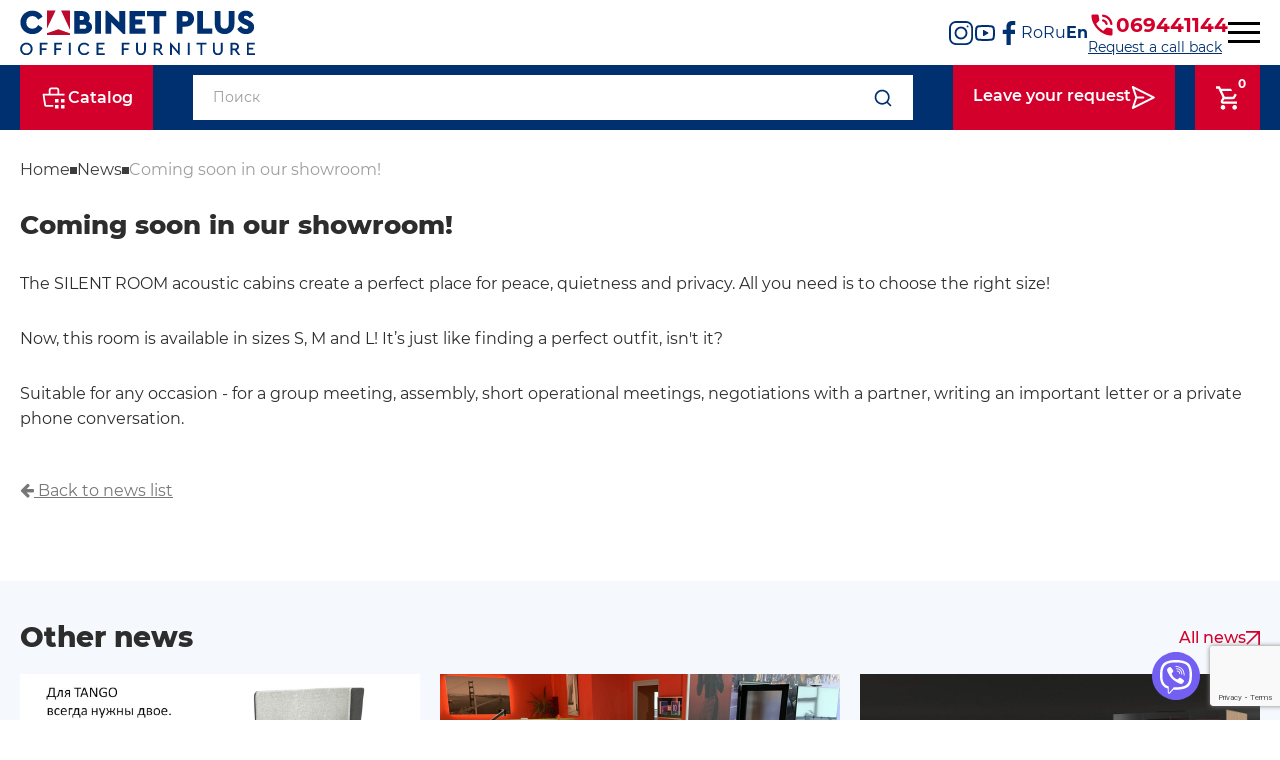

--- FILE ---
content_type: text/html; charset=utf-8
request_url: https://cabinet.md/en/news/coming_soon_in_our_showroom_____/
body_size: 21503
content:
<!DOCTYPE html>
<html lang="ru">

<head>
	<title>Coming soon in our showroom!     </title>
	<meta charset="UTF-8" />
	<meta name="viewport" content="width=device-width, initial-scale=1.0">
	<meta property="og:title" content="Coming soon in our showroom!     " />
	<meta property="og:description" content="" />
	<meta property="og:image" content="https://cabinet.md/public/i/no_image_0_0_0.jpg" />
	<meta property="og:url" content="https://cabinet.md/en/news/coming_soon_in_our_showroom_____/" />
	<link rel="icon" href="/favicon.ico">
	<meta name="viewport" content="width=device-width, initial-scale=1.0, maximum-scale=1.0, user-scalable=0" />
	<meta name="SKYPE_TOOLBAR" content="SKYPE_TOOLBAR_PARSER_COMPATIBLE" />
	<meta name="mobile-web-app-capable" content="yes" />
	<meta name="format-detection" content="telephone=no" />
	<!--    <link rel="stylesheet" media="all" href="/css/main_global_new.css"/>-->
	<link rel="stylesheet" media="all" href="/assets/css/style.css?ver=1769403040" />
	<!--    <link rel="stylesheet" media="all" href="/static/assets/global/plugins/bootstrap-toastr/toastr.css"/>-->
	<!--    <link rel="stylesheet" media="all" href="/css/css.css?ver=--><!--"/>-->
	<!--    <link rel="stylesheet" media="all" href="/assets/styles/main_global.css">-->
	<meta name="Keywords" content="" />
	<meta name="Description" content="" />
	<title>Coming soon in our showroom!     </title>
	<script type="text/javascript" src="https://code.jquery.com/jquery-3.4.1.min.js"></script>
	<link rel="stylesheet" href="/assets/css/loader.css?ver=1769403040">
	<link rel="stylesheet" href="/static/assets/global/plugins/font-awesome/css/font-awesome.css">
	<script src="https://www.google.com/recaptcha/api.js?render=6Ldq0-EmAAAAACsdSVqRW7TFSrb4xUyxBGdNMRma"></script>
	<!-- Google Tag Manager -->
	<script>
		(function(w, d, s, l, i) {
			w[l] = w[l] || [];
			w[l].push({
				'gtm.start': new Date().getTime(),
				event: 'gtm.js'
			});
			var f = d.getElementsByTagName(s)[0],
				j = d.createElement(s),
				dl = l != 'dataLayer' ? '&l=' + l : '';
			j.async = true;
			j.src =
				'https://www.googletagmanager.com/gtm.js?id=' + i + dl;
			f.parentNode.insertBefore(j, f);
		})(window, document, 'script', 'dataLayer', 'GTM-KD5WQZM');
	</script>
	<!-- End Google Tag Manager -->

	<!-- Facebook Pixel Code -->
	<script>
		! function(f, b, e, v, n, t, s) {
			if (f.fbq) return;
			n = f.fbq = function() {
				n.callMethod ?
					n.callMethod.apply(n, arguments) : n.queue.push(arguments)
			};
			if (!f._fbq) f._fbq = n;
			n.push = n;
			n.loaded = !0;
			n.version = '2.0';
			n.queue = [];
			t = b.createElement(e);
			t.async = !0;
			t.src = v;
			s = b.getElementsByTagName(e)[0];
			s.parentNode.insertBefore(t, s)
		}(window, document, 'script',
			'https://connect.facebook.net/en_US/fbevents.js');
		fbq('init', '381247102859623');
		fbq('track', 'PageView');
	</script>
	<noscript><img height="1" width="1" style="display:none"
			src="https://www.facebook.com/tr?id=381247102859623&ev=PageView&noscript=1" /></noscript>

</head>

<body>
	<script>
		function gethomeLimit(limits, w) {

			for (var i in limits) {
				if (!isNaN(i)) {
					var item = limits[i];
					if (w < i) {
						return item;
					}
				}
			}
			return item;
		}
		promo_resizer = function() {
			var limits = {
					768: 2,
					1190: 3,
					1599: 4
				},
				base = [320, 300],
				aspect = base[0] / base[1],
				wrap = $(".catalog-products__content").width();
			var nphotos = gethomeLimit(limits, wrap),
				cwidth = ((wrap - 50 * (nphotos - 1)) / nphotos),
				cheight = cwidth / aspect;
			$('.promo-catalog__product').attr('style', "width:" + cwidth + "px !important;");

			$(".promo-catalog__product").each(function() {
				var ah = $(this).find('a').height(),
					aw = $(this).find('a').width(),
					aaspect = aw / ah,
					caw = cwidth;
				cah = cheight;
				$(this).find('.product__image').attr('style', "width:100% !important; height:" + cheight + "px !important");
				var wt = $(this).find('img').data('width'),
					ht = $(this).find('img').data('height'),
					aspect = wt / ht,
					rw = cwidth,
					rh = cwidth / aspect;
				if (Math.round(rh) > Math.round(cah)) {
					rh = cah;
					rw = cah * aspect;
				}
				$(this).find('img').attr('style', "width:" + rw + "px !important; height:" + rh + "px !important")
			})
		}
		catalog_resizer = function() {
			var limits = {
					768: 2,
					1190: 3,
					1599: 4
				},
				base = [320, 300],
				aspect = base[0] / base[1],
				wrap = $(".main-catalog__products").width();
			var nphotos = gethomeLimit(limits, wrap),
				cwidth = ((wrap - 30 * (nphotos - 1)) / nphotos),
				cheight = cwidth / aspect;
			$('.main-catalog__product').attr('style', "width:" + cwidth + "px !important;");

			$(".main-catalog__products .main-catalog__product").each(function() {
				var ah = $(this).find('a').height(),
					aw = $(this).find('a').width(),
					aaspect = aw / ah,
					caw = cwidth;
				cah = cheight;
				$(this).find('.product__image').attr('style', "width:100% !important; height:" + cheight + "px !important");
				var wt = $(this).find('img').data('width'),
					ht = $(this).find('img').data('height'),
					aspect = wt / ht,
					rw = cwidth,
					rh = cwidth / aspect;
				if (Math.round(rh) > Math.round(cah)) {
					rh = cah;
					rw = cah * aspect;
				}
				$(this).find('img').attr('style', "width:" + rw + "px !important; height:" + rh + "px !important")
			})
		}

		function setCatalogSize() {
			$(".catalog-products__product.product").each(function() {
				var im = $(this).find('img'),
					iw = im.data('width'),
					ih = im.data('height');
				im.css({
					'width': iw,
					'height': ih
				});
			})
		}
		$(document).ready(function() {
			catalog_resizer();
			promo_resizer();
			setCatalogSize();
			$(window).resize(function() {
				catalog_resizer();
				setCatalogSize();
				promo_resizer();
			})
		})
	</script>
	<div class="loader_wrapper">
		<div class="loader">
			<ul>
				<li></li>
				<li></li>
				<li></li>
				<li></li>
				<li></li>
				<li></li>
				<li></li>
				<li></li>
			</ul>
		</div>
	</div>
	<div class="wrapper">
		<header class="header">

	<div class="header__main main-header">

		<div class="main-header__container _container">

			<div class="main-header__column main-header-column-left"></div>

			<a href="/" class="main-header__logo">

				<picture>
					<source srcset="/assets/img/cabinet_logo.svg" type="image/webp"><img src="/assets/img/cabinet_logo.svg" alt="Logo">
				</picture>

			</a>

			<div class="main-header__menu menu">

				<div class="menu__head head-menu">

					<div class="head-menu__logo">

						<a href="/en/">
							<picture>
								<source srcset="/assets/img/logo.svg" type="image/webp"><img src="/assets/img/logo.svg" alt="Logo">
							</picture>
						</a>

					</div>

					<div class="header-languages mobile">

						<a data-lang="ro" href="/ro/news/curnd_in_show-room-ul_nostru_" class="">

							Ro

						</a>

						<a data-lang="ru" href="/ru/news/skoro_v_nashem_shourume" class="">

							Ru

						</a>

						<a data-lang="en" href="/en/news/coming_soon_in_our_showroom_____" class="active_mod">

							En

						</a>

					</div>

					<div class="head-menu__close">

						<picture>
							<source srcset="/assets/img/icons/close.svg" type="image/webp"><img src="/assets/img/icons/close.svg" alt="Close">
						</picture>

					</div>

				</div>

				<nav class="menu__body">

					<ul class="menu__list">

						
							
								<li><a href="/en/promos/" class="menu__link">Promotions</a></li>

							


						
							
								<li><a href="/en/portfolio/" class="menu__link">Portfolio</a></li>

							


						
							
								<li><a class="menu__link" href="/en/page/about_us/">About us</a></li>

							


						
							
								<li><a href="/en/contacts/" class="menu__link">Contacts</a></li>

							


						
					</ul>

					<div class="menu__contacts contacts-menu">

						<ul class="contacts-menu__list">

							
								<li class="contacts-menu__item">

									<div class="contacts-menu__icon">

										<picture>
											<source srcset="/assets/img/icons/phone.svg" type="image/webp"><img src="/assets/img/icons/phone.svg" alt="Icon">
										</picture>

									</div>

									<a href="tel:069441144" class="contacts-menu__text">069441144</a>

								</li>

														

							<li class="contacts-menu__item">

								<div class="contacts-menu__icon">

									<picture>
										<source srcset="/assets/img/icons/mail.svg" type="image/webp"><img src="/assets/img/icons/mail.svg" alt="Icon">
									</picture>

								</div>

								<a href="mailto:office@cabinet.md " class="contacts-menu__text">office@cabinet.md </a>

							</li>

						</ul>

						
							<div class="contacts-menu__socials socials-contacts-menu">



								
									<a href="https://www.instagram.com/cabinet.md" class="socials-contacts-menu__item">

										<picture>
											<source srcset="/assets/img/icons/social/inst.svg" type="image/webp"><img src="/assets/img/icons/social/inst.svg" alt="Icon">
										</picture>

									</a>

								
								
									<a href="https://www.youtube.com/channel/UC5hLY_w7uh7dM2TBPmK3gVA/featured" class="socials-contacts-menu__item">

										<picture>
											<source srcset="/assets/img/icons/social/youtube.svg" type="image/webp"><img src="/assets/img/icons/social/youtube.svg" alt="Icon">
										</picture>

									</a>

								
								
									<a href="https://www.facebook.com/cabinetplus.md/" class="socials-contacts-menu__item">

										<picture>
											<source srcset="/assets/img/icons/social/fb.svg" type="image/webp"><img src="/assets/img/icons/social/fb.svg" alt="Icon">
										</picture>

									</a>

								
								
							</div>

						
					</div>

				</nav>

			</div>

			
				<div class="main-header__socials socials-main-header">



					
						<a href="https://www.instagram.com/cabinet.md" class="socials-contacts-menu__item">

							<picture>
								<source srcset="/assets/img/icons/social/inst.svg" type="image/webp"><img src="/assets/img/icons/social/inst.svg" alt="Icon">
							</picture>

						</a>

					
					
						<a href="https://www.youtube.com/channel/UC5hLY_w7uh7dM2TBPmK3gVA/featured" class="socials-contacts-menu__item">

							<picture>
								<source srcset="/assets/img/icons/social/youtube.svg" type="image/webp"><img src="/assets/img/icons/social/youtube.svg" alt="Icon">
							</picture>

						</a>

					
					
						<a href="https://www.facebook.com/cabinetplus.md/" class="socials-contacts-menu__item">

							<picture>
								<source srcset="/assets/img/icons/social/fb.svg" type="image/webp"><img src="/assets/img/icons/social/fb.svg" alt="Icon">
							</picture>

						</a>

					
					
				</div>

			
			<div class="header-languages">

				<a data-lang="ro" href="/ro/news/curnd_in_show-room-ul_nostru_" class="">

					Ro

				</a>

				<a data-lang="ru" href="/ru/news/skoro_v_nashem_shourume" class="">

					Ru

				</a>

				<a data-lang="en" href="/en/news/coming_soon_in_our_showroom_____" class="active_mod">

					En

				</a>

			</div>
<div class="">
			<a href="tel:069441144" data-da=".main-header-column-left,991,0" class="main-header__callback">069441144</a>
            
                            
								<a href="#" class="request_callback">Request a call back</a>

						
							</div>
			<div data-da=".main-header-column-left,991,0" class="main-header__menu-icon icon-menu">

				<span></span>

				<span></span>

				<span></span>

			</div>

			<div class="main-header__column main-header-column-right"></div>
                
		</div>

	</div>

	<div class="header__actions actions-header">

		<div class="actions-header__container _container">

			<div data-da=".menu__body,991,0" class="actions-header__catalog header-catalog">

				<div class="header-catalog__button">

					<picture>
						<source srcset="/assets/img/icons/catalog.svg" type="image/webp"><img src="/assets/img/icons/catalog.svg" alt="Icon">
					</picture>

					<span>Catalog</span>

				</div>

				<div class="header-catalog__body">

					
						<a href="/en/category/office_desk-103" class="header-catalog__item">

							
								<div class="header-catalog__icon">

									
									<?xml version="1.0" ?><!DOCTYPE svg  PUBLIC '-//W3C//DTD SVG 1.1//EN'  'http://www.w3.org/Graphics/SVG/1.1/DTD/svg11.dtd'><svg enable-background="new 0 0 512 512" height="512px" id="Layer_1" version="1.1" viewBox="0 0 512 512" width="512px" xml:space="preserve" xmlns="http://www.w3.org/2000/svg" xmlns:xlink="http://www.w3.org/1999/xlink"><g><g><path d="M443.57,370.959h-30.156c-5.522,0-10-4.477-10-10V183.346c0-5.523,4.478-10,10-10h30.156c5.522,0,10,4.477,10,10v177.613    C453.57,366.482,449.093,370.959,443.57,370.959z M423.414,350.959h10.156V193.346h-10.156V350.959z"/></g><g><g><path d="M195.664,379.367H49.713c-5.522,0-10-4.477-10-10v-185.81c0-5.523,4.478-10,10-10h145.951c5.522,0,10,4.477,10,10v185.81     C205.664,374.89,201.187,379.367,195.664,379.367z M59.713,359.367h125.951v-165.81H59.713V359.367z"/></g><g><path d="M195.664,286.462H49.713c-5.522,0-10-4.477-10-10s4.478-10,10-10h145.951c5.522,0,10,4.477,10,10     S201.187,286.462,195.664,286.462z"/></g><g><path d="M144.404,237.536h-43.43c-5.522,0-10-4.477-10-10s4.478-10,10-10h43.43c5.522,0,10,4.477,10,10     S149.927,237.536,144.404,237.536z"/></g><g><path d="M144.404,336.487h-43.436c-5.522,0-10-4.477-10-10s4.478-10,10-10h43.436c5.522,0,10,4.477,10,10     S149.927,336.487,144.404,336.487z"/></g></g><g><path d="M443.57,193.289H49.713c-5.522,0-10-4.477-10-10v-40.655c0-5.523,4.478-10,10-10H443.57c5.522,0,10,4.477,10,10v40.655    C453.57,188.812,449.093,193.289,443.57,193.289z M59.713,173.289H433.57v-20.655H59.713V173.289z"/></g><g><path d="M462.287,372.993h-74c-5.522,0-10-4.477-10-10s4.478-10,10-10h74c5.522,0,10,4.477,10,10S467.81,372.993,462.287,372.993z    "/></g></g></svg>
								</div>

							
							<p class="header-catalog__name">Office desk</p>

						</a>

					
						<a href="/en/category/office_chairs-1" class="header-catalog__item">

							
								<div class="header-catalog__icon">

									
									<svg width="32" height="33" viewBox="0 0 32 33" fill="none" xmlns="http://www.w3.org/2000/svg">
        <path fill-rule="evenodd" clip-rule="evenodd" d="M14.9374 0.0857887C13.2896 0.468289 11.9925 1.50516 11.2848 3.00554C11.1646 3.26029 11.0228 3.63748 10.9695 3.84373C10.8146 4.44416 9.9999 11.103 9.9999 11.7694C9.9999 14.3469 12.0815 16.6285 14.6405 16.8557L15.0624 16.8931V17.8215V18.75H12.2535H9.44452L9.42534 16.9809L9.40615 15.2117L9.17377 14.7417C8.8734 14.1344 8.43052 13.6902 7.8289 13.3929C7.43596 13.1987 7.29096 13.1612 6.8554 13.141C6.42127 13.1209 6.31277 13.1368 6.13996 13.2456C5.55809 13.6119 5.53384 14.4827 6.09521 14.8505C6.18534 14.9095 6.41871 14.9822 6.61384 15.0119C6.99315 15.0698 7.19615 15.1855 7.40227 15.4615C7.52771 15.6293 7.53196 15.7234 7.5624 18.961L7.59365 22.288L7.82602 22.7581C8.12796 23.3687 8.56865 23.8095 9.17927 24.1114L9.64934 24.3437L12.3559 24.3619L15.0624 24.38V26.3114V28.2429L13.2933 28.262L11.5241 28.2812L11.0541 28.5136C10.4468 28.814 10.0026 29.2569 9.70527 29.8585C9.51109 30.2514 9.47359 30.3964 9.4534 30.832C9.43334 31.2661 9.44921 31.3746 9.55802 31.5474C9.95177 32.1729 10.8803 32.145 11.2012 31.498C11.2603 31.3788 11.3255 31.1465 11.346 30.9817C11.3921 30.6117 11.661 30.2805 11.9894 30.1894C12.1155 30.1544 12.8585 30.1255 13.6405 30.1254L15.0624 30.125L15.0626 30.7344C15.0629 31.4245 15.1545 31.6555 15.515 31.8753C15.9415 32.1354 16.5476 31.9822 16.8127 31.5474C16.9142 31.381 16.937 31.2321 16.9371 30.7344L16.9374 30.125L18.3593 30.1254C19.1413 30.1255 19.8843 30.1544 20.0104 30.1894C20.3388 30.2805 20.6076 30.6117 20.6538 30.9817C20.6743 31.1465 20.7395 31.3788 20.7986 31.498C21.1195 32.145 22.048 32.1729 22.4418 31.5474C22.5506 31.3746 22.5665 31.2661 22.5464 30.832C22.5262 30.3964 22.4887 30.2514 22.2945 29.8585C21.9971 29.2569 21.553 28.814 20.9456 28.5136L20.4756 28.2812L18.7065 28.262L16.9374 28.2429V26.3114V24.38L19.6439 24.3619L22.3505 24.3437L22.8205 24.1114C23.4311 23.8095 23.8718 23.3687 24.1738 22.7581L24.4061 22.288L24.4374 18.961C24.4678 15.7234 24.4721 15.6293 24.5975 15.4615C24.8036 15.1855 25.0066 15.0698 25.386 15.0119C25.5811 14.9822 25.8145 14.9095 25.9046 14.8505C26.466 14.4827 26.4417 13.6119 25.8598 13.2456C25.687 13.1368 25.5785 13.1209 25.1444 13.141C24.7088 13.1612 24.5638 13.1987 24.1709 13.3929C23.5693 13.6902 23.1264 14.1344 22.826 14.7417L22.5936 15.2117L22.5745 16.9809L22.5553 18.75H19.7463H16.9374V17.8215V16.8931L17.3593 16.8557C17.9272 16.8052 18.4401 16.664 18.9806 16.4091C20.8258 15.5389 21.9999 13.7348 21.9999 11.7694C21.9999 11.103 21.1852 4.44416 21.0303 3.84373C20.7428 2.72998 19.9075 1.55779 18.9214 0.884039C18.5233 0.612101 17.8039 0.277476 17.3436 0.150289C16.8528 0.0146012 15.4105 -0.0240238 14.9374 0.0857887ZM17.0688 2.09048C18.0997 2.44154 18.9365 3.34535 19.1838 4.37498C19.2209 4.52966 19.4465 6.23123 19.6849 8.15623C20.0626 11.2051 20.1112 11.7134 20.0621 12.0996C19.8988 13.3849 19.0871 14.3659 17.81 14.8212C17.4339 14.9554 17.3095 14.9653 15.9999 14.9653C14.6903 14.9653 14.5659 14.9554 14.1898 14.8212C12.9221 14.3692 12.1193 13.4072 11.937 12.1217C11.8826 11.7388 11.925 11.2929 12.3121 8.17316C12.5521 6.23885 12.7789 4.52966 12.816 4.37498C12.9885 3.65723 13.5271 2.88904 14.146 2.47816C15.0376 1.88635 16.0679 1.74966 17.0688 2.09048ZM22.5519 21.2483C22.525 21.9192 22.4628 22.0697 22.1008 22.3399C21.9293 22.4679 21.89 22.4687 15.9999 22.4687C10.1098 22.4687 10.0705 22.4679 9.89896 22.3399C9.53702 22.0697 9.47484 21.9192 9.4479 21.2483L9.42284 20.625H15.9999H22.577L22.5519 21.2483Z" fill="#2D2D2D"/>
       </svg>
								</div>

							
							<p class="header-catalog__name">Office chairs</p>

						</a>

					
						<a href="/en/category/cabinets_-_drawers_-_shelves-85" class="header-catalog__item">

							
								<div class="header-catalog__icon">

									
									<?xml version="1.0" ?><!DOCTYPE svg  PUBLIC '-//W3C//DTD SVG 1.1//EN'  'http://www.w3.org/Graphics/SVG/1.1/DTD/svg11.dtd'><svg enable-background="new 0 0 50 50" height="50px" id="Layer_1" version="1.1" viewBox="0 0 50 50" width="50px" xml:space="preserve" xmlns="http://www.w3.org/2000/svg" xmlns:xlink="http://www.w3.org/1999/xlink"><rect fill="none" height="50" width="50"/><path d="M43,43c0,2.209-1.791,4-4,4  H11c-2.209,0-4-1.791-4-4V8c0-2.209,1.791-4,4-4h28c2.209,0,4,1.791,4,4V43z" fill="none" stroke="#000000" stroke-linecap="round" stroke-miterlimit="10" stroke-width="2"/><line fill="none" stroke="#000000" stroke-linecap="round" stroke-miterlimit="10" stroke-width="2" x1="7" x2="43" y1="18" y2="18"/><path d="M20,10c0,1,0.5,2,2,2  c1,0,5,0,6,0c1.484,0,2-1,2-2" fill="none" stroke="#000000" stroke-linecap="round" stroke-miterlimit="10" stroke-width="2"/><path d="M20,26c0,1,0.5,2,2,2  c1,0,5,0,6,0c1.484,0,2-1,2-2" fill="none" stroke="#000000" stroke-linecap="round" stroke-miterlimit="10" stroke-width="2"/><path d="M20,40c0,1,0.5,2,2,2  c1,0,5,0,6,0c1.484,0,2-1,2-2" fill="none" stroke="#000000" stroke-linecap="round" stroke-miterlimit="10" stroke-width="2"/><line fill="none" stroke="#000000" stroke-linecap="round" stroke-miterlimit="10" stroke-width="2" x1="7" x2="43" y1="33" y2="33"/></svg>
								</div>

							
							<p class="header-catalog__name">Cabinets / Drawers / Shelves</p>

						</a>

					
						<a href="/en/category/executive_furniture-93" class="header-catalog__item">

							
								<div class="header-catalog__icon">

									
									<svg width="32" height="33" viewBox="0 0 32 33" fill="none" xmlns="http://www.w3.org/2000/svg">
<path fill-rule="evenodd" clip-rule="evenodd" d="M4.26511 0.124738C4.15305 0.193051 4.00555 0.340551 3.93724 0.452613C3.81424 0.654301 3.81299 0.7973 3.81299 15.0001C3.81299 29.2028 3.81424 29.3458 3.93724 29.5475C4.1788 29.9437 4.35824 29.9996 5.39068 29.9998L6.31255 30.0001L6.3128 30.6719C6.31299 31.2321 6.33368 31.3777 6.43724 31.5475C6.8053 32.1512 7.6948 32.1512 8.06286 31.5475C8.16643 31.3777 8.18711 31.2321 8.1873 30.6719L8.18755 30.0001H16.0001H23.8126L23.8128 30.6719C23.8131 31.4302 23.8957 31.6502 24.2651 31.8754C24.6916 32.1354 25.2978 31.9822 25.5629 31.5475C25.6664 31.3777 25.6871 31.2321 25.6873 30.6719L25.6876 30.0001L26.6094 29.9998C27.6419 29.9996 27.8213 29.9437 28.0629 29.5475C28.1859 29.3458 28.1871 29.2028 28.1871 15.0001C28.1871 0.7973 28.1859 0.654301 28.0629 0.452613C27.9946 0.340551 27.8471 0.193051 27.735 0.124738C27.5337 0.00198828 27.3964 0.000488281 16.0001 0.000488281C4.60374 0.000488281 4.46643 0.00198828 4.26511 0.124738ZM15.0626 10.6563V19.4376H10.3751H5.68755V10.6563V1.87505H10.3751H15.0626V10.6563ZM26.3126 10.6563V19.4376H21.6251H16.9376V10.6563V1.87505H21.6251H26.3126V10.6563ZM11.7878 9.39168C11.3769 9.6273 11.3039 9.8418 11.3253 10.7501C11.3464 11.6414 11.4041 11.7792 11.8479 11.9991C12.1676 12.1576 12.3326 12.1576 12.6522 11.9991C13.0962 11.7791 13.1537 11.6415 13.1744 10.7501C13.1956 9.83393 13.124 9.62043 12.7188 9.39268C12.4018 9.21443 12.0976 9.21411 11.7878 9.39168ZM19.2878 9.39168C18.8769 9.6273 18.8039 9.8418 18.8253 10.7501C18.8464 11.6414 18.9041 11.7792 19.3479 11.9991C19.6676 12.1576 19.8326 12.1576 20.1522 11.9991C20.5962 11.7791 20.6537 11.6415 20.6744 10.7501C20.6956 9.83393 20.624 9.62043 20.2188 9.39268C19.9018 9.21443 19.5976 9.21411 19.2878 9.39168ZM26.3126 22.5938V23.8126H16.0001H5.68755V22.5938V21.3751H16.0001H26.3126V22.5938ZM26.3126 26.9376V28.1251H16.0001H5.68755V26.9376V25.7501H16.0001H26.3126V26.9376Z" fill="#2D2D2D"/>
</svg>
								</div>

							
							<p class="header-catalog__name">Executive furniture</p>

						</a>

					
						<a href="/en/category/lounge_i_soft_furniture-31" class="header-catalog__item">

							
								<div class="header-catalog__icon">

									
									<?xml version="1.0" ?>
<svg width="32" height="32" viewBox="0 0 32 32" xmlns="http://www.w3.org/2000/svg"><path d="M 6 7 C 4.355469 7 3 8.355469 3 10 L 3 12.1875 C 1.84375 12.605469 1 13.707031 1 15 L 1 26 L 3 26 L 3 24 L 29 24 L 29 26 L 31 26 L 31 15 C 31 13.707031 30.15625 12.605469 29 12.1875 L 29 10 C 29 8.355469 27.644531 7 26 7 Z M 6 9 L 26 9 C 26.554688 9 27 9.445313 27 10 L 27 12.1875 C 25.84375 12.605469 25 13.707031 25 15 L 25 17 L 7 17 L 7 15 C 7 13.707031 6.15625 12.605469 5 12.1875 L 5 10 C 5 9.445313 5.445313 9 6 9 Z M 4 14 C 4.554688 14 5 14.445313 5 15 L 5 19 L 27 19 L 27 15 C 27 14.445313 27.445313 14 28 14 C 28.554688 14 29 14.445313 29 15 L 29 22 L 3 22 L 3 15 C 3 14.445313 3.445313 14 4 14 Z"/></svg>
								</div>

							
							<p class="header-catalog__name">Lounge & Soft furniture</p>

						</a>

					
						<a href="/en/category/solutions_for_auditors-80" class="header-catalog__item">

							
								<div class="header-catalog__icon">

									
									<svg width="32" height="32" viewBox="0 0 32 32" fill="none" xmlns="http://www.w3.org/2000/svg">
<path fill-rule="evenodd" clip-rule="evenodd" d="M8.09375 2.03417C5.17863 2.57699 2.85744 4.7273 2.07863 7.60667C1.91456 8.21317 1.91281 8.24205 1.88969 10.7644L1.86631 13.3099L1.48488 13.5132C0.967438 13.7889 0.544813 14.2357 0.264063 14.8037L0.031251 15.2747L0.014876 19.528C-0.00106154 23.6884 0.00131346 23.7857 0.123688 23.985C0.192563 24.097 0.340501 24.2445 0.452563 24.3129C0.646751 24.4313 0.771876 24.4371 3.14063 24.4373L5.625 24.4375V26.3125V28.1875L4.07813 28.1878C2.64481 28.188 2.51631 28.1971 2.32756 28.3122C1.72388 28.6803 1.72388 29.5698 2.32756 29.9379C2.52913 30.0608 2.67038 30.0621 16 30.0621C29.3296 30.0621 29.4709 30.0608 29.6724 29.9379C30.2761 29.5698 30.2761 28.6803 29.6724 28.3122C29.4837 28.1971 29.3552 28.188 27.9219 28.1878L26.375 28.1875V26.3125V24.4375L28.8594 24.4373C31.2281 24.4371 31.3533 24.4313 31.5474 24.3129C31.6595 24.2445 31.8074 24.097 31.8763 23.985C31.9987 23.7857 32.0011 23.6884 31.9851 19.528L31.9688 15.2747L31.7364 14.8045C31.459 14.2434 31.0218 13.7832 30.5039 13.5072L30.1337 13.3099L30.1103 10.7644C30.0872 8.24205 30.0854 8.21317 29.9214 7.60667C29.1298 4.67999 26.7635 2.52167 23.8039 2.0268C22.9753 1.8883 21.5797 1.93155 20.8293 2.11905C18.8508 2.61342 17.3009 3.74911 16.0781 5.60049C16.0015 5.71655 15.9985 5.71655 15.9219 5.60049C14.7064 3.76005 13.2189 2.65811 11.2546 2.1428C10.487 1.94142 8.88719 1.88642 8.09375 2.03417ZM10 3.87467C10.7346 3.95917 11.1943 4.08692 11.7974 4.37405C12.4494 4.68449 12.8031 4.92599 13.304 5.40274C14.0496 6.1123 14.5833 7.02267 14.8607 8.05817C15.0161 8.6383 15.0218 8.72605 15.0474 10.9777L15.0739 13.2991L14.6825 13.5078C14.1556 13.7886 13.734 14.2324 13.4516 14.8035L13.2188 15.2743L13.1996 17.0434L13.1804 18.8125H9.40625H5.63213L5.61294 17.0434L5.59375 15.2743L5.36138 14.8043C5.08238 14.2401 4.64619 13.7829 4.11881 13.5018L3.73856 13.2991L3.76644 10.9777C3.79206 8.85074 3.80581 8.6118 3.93056 8.12505C4.20488 7.05524 4.90519 5.91105 5.70281 5.22961C6.66525 4.40742 8.01006 3.88261 9.3125 3.82099C9.39844 3.81692 9.70781 3.84105 10 3.87467ZM23.2188 3.88049C25.1478 4.11217 26.8176 5.29436 27.6556 7.02174C28.165 8.07161 28.2016 8.32199 28.2336 10.9777L28.2614 13.2991L27.87 13.5078C27.3431 13.7886 26.9215 14.2324 26.6391 14.8035L26.4063 15.2743L26.3871 17.0434L26.3679 18.8125H22.5938H18.8196L18.8004 17.0434L18.7813 15.2743L18.5489 14.8043C18.2699 14.2401 17.8337 13.7829 17.3063 13.5018L16.9261 13.2991L16.9526 10.9777C16.9783 8.72605 16.9839 8.6383 17.1393 8.05817C17.7488 5.78367 19.6244 4.14661 21.9296 3.87736C22.5373 3.80636 22.6032 3.80655 23.2188 3.88049ZM3.30863 15.2415C3.39244 15.302 3.519 15.4292 3.58988 15.524C3.71588 15.6927 3.71913 15.7739 3.73644 19.1295L3.75406 22.5625H2.81456H1.875L1.87538 19.2657C1.87556 17.287 1.90038 15.8799 1.93744 15.7465C2.00981 15.486 2.2815 15.205 2.53775 15.1255C2.7745 15.0521 3.11781 15.1038 3.30863 15.2415ZM16.4961 15.2415C16.5799 15.302 16.7065 15.4292 16.7774 15.524C16.9034 15.6927 16.9066 15.7739 16.9239 19.1295L16.9416 22.5625H16.0021H15.0625L15.0629 19.2657C15.0631 17.287 15.0879 15.8799 15.1249 15.7465C15.1973 15.486 15.469 15.205 15.7253 15.1255C15.962 15.0521 16.3053 15.1038 16.4961 15.2415ZM29.6836 15.2415C29.7674 15.302 29.894 15.4292 29.9649 15.524C30.0909 15.6927 30.0941 15.7739 30.1114 19.1295L30.1291 22.5625H29.1896H28.25L28.2504 19.2657C28.2506 17.287 28.2754 15.8799 28.3124 15.7465C28.3848 15.486 28.6565 15.205 28.9128 15.1255C29.1495 15.0521 29.4928 15.1038 29.6836 15.2415ZM13.1875 21.625V22.5625H9.40625H5.625V21.625V20.6875H9.40625H13.1875V21.625ZM26.375 21.625V22.5625H22.5938H18.8125V21.625V20.6875H22.5938H26.375V21.625ZM11.3125 26.3125V28.1875H9.40625H7.5V26.3125V24.4375H9.40625H11.3125V26.3125ZM18.8125 26.3125V28.1875H16H13.1875V26.3125V24.4375H16H18.8125V26.3125ZM24.5 26.3125V28.1875H22.5938H20.6875V26.3125V24.4375H22.5938H24.5V26.3125Z" fill="#2D2D2D"></path>
</svg>
								</div>

							
							<p class="header-catalog__name">Solutions for auditors</p>

						</a>

					
						<a href="/en/category/reception-96" class="header-catalog__item">

							
								<div class="header-catalog__icon">

									
									<?xml version="1.0" ?><svg width="32" height="32" id="Layer_1" style="enable-background:new 0 0 256 256;" version="1.1" viewBox="0 0 256 256" xml:space="preserve" xmlns="http://www.w3.org/2000/svg" xmlns:xlink="http://www.w3.org/1999/xlink"><g><path d="M76.9,127.7c2.6,0.5,5.1-1.3,5.6-3.9c1.8-10.1,2.9-15.4,3.1-16.2c1.7-5,6-7.5,13.3-10.3l6.1-2.4c0.8,1.9,1.7,3.7,2.8,5.4   c1.9,2.9,4.1,5.6,7,8.5c0.3,0.3,0.6,0.5,1,0.9c0.3,0.3,0.6,0.6,0.9,0.8c0.8,0.7,1.6,1.4,2.5,2c2,1.5,3.7,2.7,5.6,3.7   c1.7,1,3.8,1,5.6,0.2c0.1,0,0.3-0.2,0.4-0.2c2.4-1.4,4.2-2.7,5.5-3.7c0.9-0.7,1.8-1.4,2.5-2c0.4-0.3,0.8-0.7,1.1-1   c0.3-0.3,0.6-0.5,1.1-1.1c2.7-2.6,4.9-5.3,6.8-8.2c1.1-1.8,2-3.6,2.8-5.4l6.1,2.4c7.3,2.8,11.6,5.3,13.2,10.3   c0.3,0.9,1.3,6.2,3.1,16.3c0.4,2.3,2.4,3.9,4.7,3.9c0.3,0,0.6,0,0.9-0.1c2.6-0.5,4.3-3,3.9-5.6c-2.8-15.7-3.3-17.1-3.5-17.6   c-3.4-10.2-13.1-14-18.9-16.2l-10.9-4.2c-1.3-0.5-2.8-0.4-4,0.2c-1.2,0.7-2.1,1.8-2.4,3.2c-0.1,0.5-0.2,1-0.4,1.5   c-0.6,2.1-1.6,4.2-2.8,6.2c-1.4,2.3-3.2,4.4-5.5,6.7l-0.6,0.6c-0.3,0.3-0.6,0.5-1,0.8c-0.6,0.5-1.3,1.1-2.1,1.6   c-0.8,0.6-1.7,1.3-2.8,2c-1.2-0.7-2.1-1.4-2.9-2c-0.7-0.5-1.4-1.1-2.1-1.7l-1.8-1.6c-2.1-2.1-3.9-4.2-5.3-6.4c-1.3-2-2.2-4-2.9-6.2   c-0.2-0.5-0.3-1-0.4-1.5c-0.3-1.4-1.2-2.5-2.4-3.2c-1.2-0.7-2.7-0.7-4-0.2l-10.9,4.2c-5.8,2.2-15.5,6-18.9,16.2   c-0.2,0.5-0.6,1.8-3.5,17.6C72.6,124.7,74.3,127.2,76.9,127.7z"/><path d="M95.1,69.7c6.8,2,13.8,3.4,20.7,4.2c0.2,0,0.4,0,0.5,0c2.4,0,4.5-1.8,4.8-4.3c0.3-2.6-1.6-5-4.2-5.3   c-6.3-0.7-12.7-2-19-3.8L108,30.3c2-5.9,6.6-10.8,12.4-12.9c4-1.5,8.7-1.8,13-0.6c6.7,1.7,12.5,7.1,14.7,13.6l10.2,30.2   c-6.3,1.9-12.7,3.2-19,3.9c-2.6,0.3-4.5,2.7-4.2,5.3c0.3,2.6,2.7,4.5,5.3,4.2c6.9-0.8,13.8-2.2,20.6-4.2c2.5-0.7,4.6-2.5,5.8-4.8   c1.2-2.3,1.4-5,0.6-7.4c0,0-10.1-30.1-10.2-30.3c-3.2-9.6-11.4-17.2-21.3-19.8c-6.2-1.6-12.9-1.3-18.8,0.9   c-8.4,3.2-15.2,10.2-18.1,18.9L88.7,57.5c-0.8,2.5-0.6,5.1,0.6,7.4C90.5,67.3,92.6,69,95.1,69.7z"/><path d="M229.5,139.3H26.5c-3,0-5.5,2.5-5.5,5.5v29.5c0,3,2.5,5.5,5.5,5.5H35l6.7,64.8c0.3,2.8,2.6,4.9,5.4,4.9h161.7   c2.8,0,5.2-2.1,5.4-4.9l6.8-64.8h8.3c3,0,5.5-2.5,5.5-5.5v-29.5C234.9,141.8,232.5,139.3,229.5,139.3z M225.3,170.2h-7.9   c-2.8,0-5.1,2.1-5.4,4.9l-6.8,64.8H50.9l-6.7-64.8c-0.3-2.8-2.6-4.9-5.4-4.9h-8v-21.3h194.7V170.2z"/><path d="M57,178.7c1.2,0,2.4-0.5,3.4-1.4l12.3-12.1c1.9-1.9,1.9-4.9,0.1-6.8c-1.8-1.9-4.9-1.9-6.8-0.1l-12.3,12.1   c-1.9,1.9-1.9,4.9-0.1,6.8C54.5,178.3,55.7,178.7,57,178.7z"/><path d="M59,229.2c0.9,1,2.2,1.4,3.4,1.4c1.2,0,2.4-0.5,3.4-1.4l65.3-64c1.9-1.8,1.9-4.9,0.1-6.8c-1.8-1.9-4.9-1.9-6.8-0.1   l-65.3,64C57.1,224.3,57.1,227.3,59,229.2z"/><path d="M116.2,230.4c0.9,1,2.2,1.4,3.4,1.4c1.2,0,2.4-0.5,3.4-1.4l66.6-65.2c1.9-1.9,1.9-4.9,0.1-6.8c-1.9-1.9-4.9-1.9-6.8-0.1   l-66.6,65.2C114.4,225.5,114.4,228.5,116.2,230.4z"/><path d="M174.7,230.4c0.9,1,2.2,1.4,3.4,1.4c1.2,0,2.4-0.5,3.4-1.4l17.2-16.8c1.9-1.8,1.9-4.9,0.1-6.8c-1.8-1.9-4.9-1.9-6.8-0.1   l-17.2,16.8C172.8,225.5,172.8,228.5,174.7,230.4z"/></g></svg>
								</div>

							
							<p class="header-catalog__name">Reception</p>

						</a>

					
						<a href="/en/category/acustic_solution-94" class="header-catalog__item">

							
								<div class="header-catalog__icon">

									
									<svg width="32" height="32" viewBox="0 0 32 32" fill="none" xmlns="http://www.w3.org/2000/svg">
<path fill-rule="evenodd" clip-rule="evenodd" d="M14.0277 0.0895854C12.2238 0.308033 10.4666 0.849867 8.75583 1.71515C3.97622 4.13258 0.710965 8.79852 0.0908494 14.0972C-0.0302831 15.1323 -0.0302831 16.8695 0.0908494 17.9046C0.575129 22.0426 2.72035 25.894 6.00282 28.5184C8.40882 30.4421 11.359 31.6469 14.4117 31.9524C15.3522 32.0466 17.5692 31.9938 18.4226 31.8571C20.1097 31.5868 21.6696 31.0944 23.0941 30.3828C23.9466 29.9569 24.1751 29.8229 25.0291 29.249C28.3942 26.9872 30.7997 23.4327 31.6793 19.4228C31.9537 18.1714 32 17.6777 32 16.0009C32 14.3241 31.9537 13.8304 31.6793 12.579C30.9275 9.1513 29.1088 6.11543 26.4314 3.81901C24.0461 1.77306 21.0271 0.449057 17.9184 0.0855829C16.928 -0.030176 15.0007 -0.0281748 14.0277 0.0895854ZM16.9089 1.9321C19.4548 2.1052 21.7262 2.86211 23.7723 4.2192C24.3652 4.6125 25.2285 5.27347 25.2583 5.35702C25.2669 5.38123 24.1759 6.49835 22.8338 7.83956L20.3936 10.278L20.3932 9.34023C20.3928 8.24393 20.3473 8.03443 20.0466 7.74306C19.8407 7.54356 19.7936 7.52699 19.4359 7.52768L19.0483 7.52849L15.9003 9.35693L12.7523 11.1854H9.95214C7.0036 11.1854 6.62931 11.213 6.1292 11.4662C5.77112 11.6476 5.28534 12.1614 5.10677 12.5477C4.97238 12.8385 4.97044 12.888 4.97044 16.0009C4.97044 19.1138 4.97238 19.1634 5.10677 19.4541C5.28534 19.8404 5.77112 20.3542 6.1292 20.5356C6.57331 20.7605 7.04521 20.8164 8.5013 20.8164H9.85059L7.61333 23.0521L5.37613 25.2879L5.21927 25.1003C3.64893 23.2221 2.54597 20.869 2.12664 18.5025C1.40879 14.451 2.45687 10.3474 5.02731 7.14494C5.51353 6.53919 6.6143 5.44433 7.2229 4.96115C9.45109 3.19219 12.2211 2.1154 15.0127 1.93291C15.4084 1.90702 15.7885 1.88207 15.8573 1.8775C15.9262 1.87287 16.3994 1.89745 16.9089 1.9321ZM26.9694 7.10504C28.6749 9.23504 29.6795 11.6082 30.0337 14.3436C30.1412 15.174 30.1226 17.0853 29.999 17.9083C29.4864 21.3219 27.9762 24.1863 25.5013 26.439C23.3833 28.3669 20.8747 29.5385 17.9221 29.9789C17.1016 30.1012 15.1893 30.1197 14.3557 30.0132C11.5774 29.6584 9.01855 28.5508 6.91006 26.7903L6.72235 26.6336L9.63153 23.725C11.2316 22.1252 12.5883 20.8164 12.6465 20.8164C12.7046 20.8164 14.1689 21.6392 15.9003 22.6449L19.0483 24.4733L19.4359 24.4741C19.7936 24.4748 19.8407 24.4583 20.0466 24.2588C20.1692 24.1399 20.2974 23.9429 20.3312 23.821C20.3695 23.6836 20.393 21.5793 20.3932 18.2838L20.3936 12.9682L23.5061 9.85674C25.218 8.14537 26.6328 6.74532 26.6501 6.74544C26.6675 6.74557 26.8111 6.90736 26.9694 7.10504ZM16.203 14.4669L13.949 16.7199V14.7153V12.7106L16.1858 11.4166L18.4226 10.1225L18.4399 11.1682L18.4571 12.2139L16.203 14.4669ZM25.7055 10.3268C25.4538 10.4948 25.2741 10.8221 25.274 11.1128C25.274 11.2276 25.3692 11.5382 25.4856 11.8029C26.0818 13.1583 26.3486 14.4558 26.3486 16.0009C26.3486 17.546 26.0818 18.8435 25.4856 20.1989C25.2455 20.7448 25.2233 21.0045 25.3898 21.3177C25.5797 21.675 25.8674 21.8325 26.2778 21.8038C26.4891 21.7891 26.6915 21.7319 26.7953 21.6576C27.0981 21.4409 27.684 20.0305 27.9725 18.8236C28.3779 17.1279 28.3779 14.8739 27.9725 13.1782C27.7504 12.249 27.1894 10.7746 26.9515 10.4946C26.6583 10.1495 26.0863 10.0725 25.7055 10.3268ZM22.8974 13.1774C22.4084 13.4395 22.2965 13.8129 22.4696 14.6041C22.5559 14.9982 22.5906 15.3988 22.5906 16.0009C22.5906 16.603 22.5559 17.0036 22.4696 17.3977C22.3081 18.1358 22.3848 18.4776 22.774 18.7546C23.0589 18.9574 23.3969 18.9816 23.7251 18.8228C24.2847 18.552 24.4918 17.79 24.4918 16.0009C24.4918 14.2349 24.2984 13.4824 23.7732 13.2048C23.4451 13.0314 23.1849 13.0233 22.8974 13.1774ZM12.0094 15.8865C12.0094 18.3692 11.9989 18.6605 11.9058 18.7633C11.809 18.8703 11.6483 18.8777 9.41561 18.8777C7.64273 18.8777 7.0096 18.8584 6.95386 18.8026C6.84586 18.6947 6.84586 13.3071 6.95386 13.1992C7.00973 13.1433 7.66576 13.1241 9.51916 13.1241H12.0094V15.8865ZM18.4393 20.1236L18.4226 21.8788L16.2817 20.6408C15.1041 19.9599 14.1199 19.3821 14.0945 19.3567C14.0692 19.3313 15.0326 18.3265 16.2355 17.1238L18.4226 14.937L18.4393 16.6527C18.4484 17.5964 18.4484 19.1583 18.4393 20.1236Z" fill="#2D2D2D"></path>
</svg>
								</div>

							
							<p class="header-catalog__name">Acustic solution</p>

						</a>

					
						<a href="/en/category/accessory-105" class="header-catalog__item">

							
								<div class="header-catalog__icon">

									
									<?xml version="1.0" ?><!DOCTYPE svg  PUBLIC '-//W3C//DTD SVG 1.1//EN'  'http://www.w3.org/Graphics/SVG/1.1/DTD/svg11.dtd'><svg width="32" height="32" id="Layer_1" style="enable-background:new 0 0 64 64;" version="1.1" viewBox="0 0 64 64" xml:space="preserve" xmlns="http://www.w3.org/2000/svg" xmlns:xlink="http://www.w3.org/1999/xlink"><style type="text/css">
	.st0{fill:#134563;}
</style><g><g id="Icon-Paperclip" transform="translate(127.000000, 380.000000)"><path class="st0" d="M-110.3-326c-2.4,0-4.6-0.9-6.3-2.6c-1.7-1.7-2.6-3.9-2.6-6.3c0-2.4,0.9-4.6,2.6-6.3l25.4-25.4     c4.6-4.6,12.2-4.6,16.8,0c2.2,2.2,3.5,5.2,3.5,8.4c0,3.2-1.2,6.1-3.5,8.4l-19,19l-2-2l19-19c3.5-3.5,3.5-9.3,0-12.8     c-3.5-3.5-9.3-3.5-12.8,0l-25.4,25.4c-1.2,1.1-1.8,2.7-1.8,4.3c0,1.6,0.6,3.2,1.8,4.3c2.4,2.4,6.2,2.4,8.6,0l19-19     c1.2-1.2,1.2-3.2,0-4.4c-1.2-1.2-3.2-1.2-4.4,0l-12.7,12.7l-2-2l12.7-12.7c2.3-2.3,6-2.3,8.3,0c2.3,2.3,2.3,6,0,8.3l-19,19     C-105.7-326.9-107.9-326-110.3-326" id="Fill-60"/></g></g></svg>
								</div>

							
							<p class="header-catalog__name">Accessory</p>

						</a>

					
						<a href="/en/category/custom_furniture-119" class="header-catalog__item">

							
							<p class="header-catalog__name">Custom furniture</p>

						</a>

					
					<a href="/en/category/" class="header-catalog__item">

						<div class="header-catalog__icon">

							<svg width="32" height="32" viewBox="0 0 32 32" fill="none" xmlns="http://www.w3.org/2000/svg">

								<path fill-rule="evenodd" clip-rule="evenodd" d="M0.575377 0.105124C0.461201 0.161373 0.292469 0.306184 0.200416 0.426933L0.032934 0.646493L0.0164358 7.2381L0 13.8297L0.156171 14.0963C0.260598 14.2745 0.402083 14.4063 0.583001 14.4938C0.852348 14.6243 0.882782 14.6248 7.30392 14.6248C12.642 14.6248 13.7889 14.61 13.9553 14.5388C14.1986 14.4347 14.4682 14.1571 14.5587 13.9177C14.6041 13.7975 14.6251 11.6985 14.6251 7.29685C14.6251 0.88124 14.6245 0.85074 14.4942 0.581368C14.4068 0.400933 14.2748 0.258935 14.0981 0.155373L13.833 0L7.30792 0.00143748C1.39448 0.00268747 0.76342 0.0124374 0.575377 0.105124ZM17.8959 0.157123C17.7267 0.25856 17.59 0.40737 17.5053 0.582556C17.3756 0.850365 17.3749 0.89024 17.3749 7.30292C17.3749 12.6415 17.3897 13.7885 17.4609 13.955C17.565 14.1982 17.8426 14.4679 18.082 14.5583C18.2021 14.6038 20.3009 14.6248 24.7021 14.6248C31.1172 14.6248 31.1477 14.6242 31.417 14.4938C31.5979 14.4063 31.7394 14.2745 31.8438 14.0963L32 13.8297L31.9836 7.2381L31.9671 0.646493L31.7987 0.425808C31.4519 -0.0289372 31.9356 -6.24993e-05 24.6771 0.000562494L18.156 0.00118749L17.8959 0.157123ZM12.5004 7.31242V12.4999H7.31342H2.12646V7.31242V2.12498H7.31342H12.5004V7.31242ZM29.8735 7.31242V12.4999H24.6866H19.4996V7.31242V2.12498H24.6866H29.8735V7.31242ZM0.578064 17.5072C0.403207 17.5938 0.257035 17.7312 0.155421 17.9047L0 18.1699L0.0164358 24.7615L0.032934 31.3531L0.201291 31.5738C0.548067 32.0285 0.0651811 31.9996 7.31735 31.9996H13.833L14.0981 31.8443C14.2748 31.7407 14.4068 31.5987 14.4942 31.4183C14.6246 31.1489 14.6251 31.1185 14.6251 24.6967C14.6251 19.3581 14.6103 18.2111 14.5391 18.0447C14.435 17.8014 14.1574 17.5317 13.918 17.4413C13.7979 17.3959 11.698 17.3748 7.29373 17.3749C0.85241 17.3749 0.845036 17.3751 0.578064 17.5072ZM18.031 17.4634C17.7981 17.5674 17.5292 17.8495 17.4413 18.082C17.3959 18.2022 17.3749 20.3011 17.3749 24.7028C17.3749 31.1184 17.3755 31.1489 17.5058 31.4183C17.5932 31.5987 17.7252 31.7407 17.9019 31.8443L18.167 31.9996H24.6826C31.9348 31.9996 31.4519 32.0285 31.7987 31.5738L31.9671 31.3531L31.9836 24.7615L32 18.1699L31.8438 17.9034C31.7394 17.7252 31.5979 17.5934 31.417 17.5058C31.1475 17.3754 31.1199 17.3748 24.6825 17.3772C19.4211 17.3792 18.1836 17.3952 18.031 17.4634ZM12.5004 24.6872V29.8747H7.31342H2.12646V24.6872V19.4998H7.31342H12.5004V24.6872ZM29.8735 24.6872V29.8747H24.6866H19.4996V24.6872V19.4998H24.6866H29.8735V24.6872Z" fill="#2D2D2D" />

							</svg>

						</div>

						<p class="header-catalog__name">All products</p>

					</a>

				</div>

			</div>

			<div data-da=".main-header-column-right,991,0" class="actions-header__search search-header">

				<div class="search-header__icon">

					<picture>
						<source srcset="/assets/img/icons/search.svg" type="image/webp"><img src="/assets/img/icons/search.svg" alt="Search-open">
					</picture>

				</div>

				<div class="search-header__wrapper">

					<div class="search-header__head">

						<h3 class="search-header__title">Поиск по мебели</h3>

						<div class="search-header__close">

							<picture>
								<source srcset="/assets/img/icons/close.svg" type="image/webp"><img src="/assets/img/icons/close.svg" alt="Close">
							</picture>

						</div>

					</div>

					<form action="#" class="search-header__body">

						<div class="search-header__main">

							<input type="text" id="search" data-value="" data-lang="en" name="search" placeholder="Поиск" class="search-header__input">

							<button type="reset" class="search-header__clear">

								<picture>
									<source srcset="/assets/img/icons/close.svg" type="image/webp"><img src="/assets/img/icons/close.svg" alt="Close">
								</picture>

							</button>

							<button type="submit" class="search-header__btn">

								<picture>
									<source srcset="/assets/img/icons/search.svg" type="image/webp"><img src="/assets/img/icons/search.svg" alt="Search">
								</picture>

							</button>

						</div>

						<div class="search-header__result result-search-header">



						</div>

					</form>

				</div>

			</div>

			<!--<a href="#sample" data-da=".menu__body,991,0" class="actions-header__sample sample-actions-header _popup-link">-->

			<!--    <div class="sample-actions-header__icon">-->

			<!--        <picture><svg width="33" height="32" fill="none" xmlns="http://www.w3.org/2000/svg"><path fill-rule="evenodd" clip-rule="evenodd" d="M21.562.135c-.321.12-.98.764-10.3 10.075-7.444 7.434-10 10.025-10.126 10.259-.147.275-.167.382-.167.906s.02.63.167.906c.224.42 5.703 5.889 6.114 6.103.237.124.373.147.875.147.52 0 .632-.02.906-.165.235-.124 2.768-2.613 10.191-10.01C30.332 7.285 29.53 8.154 29.527 7.187c-.004-.887.083-.777-3.177-4.039C23.645.442 23.446.257 23.107.133a2.353 2.353 0 00-1.545.002zm3.434 4.39c1.446 1.44 2.629 2.636 2.629 2.658 0 .02-.267.303-.592.628l-.592.59-.833-.82c-.67-.658-.886-.834-1.096-.89-.762-.206-1.418.54-1.133 1.288.036.096.43.542.874.99l.808.816-.624.621-.623.621-.86-.85c-.908-.897-1.048-.982-1.489-.9-.403.076-.778.53-.778.943 0 .29.19.55.99 1.358l.79.797-.623.625-.623.625-.814-.806c-.447-.443-.875-.837-.95-.875-.19-.096-.618-.086-.82.019-.408.213-.602.67-.483 1.143.026.107.369.504.881 1.02l.838.847-.624.622-.624.622-.797-.794c-1.006-1.001-1.257-1.122-1.797-.86-.431.208-.662.812-.462 1.207.038.075.439.509.89.964l.82.828-.622.624-.622.625-.816-.808c-.448-.444-.894-.837-.99-.874-.476-.181-1.012.016-1.223.451-.268.555-.153.798.855 1.81l.793.797-.618.62-.618.621-.85-.84c-.93-.921-1.11-1.026-1.553-.902-.46.13-.702.438-.702.896 0 .166.03.363.069.438.038.075.432.502.875.95l.806.813-.626.623-.625.623-.828-.824c-.455-.453-.907-.853-1.004-.89-.763-.284-1.511.465-1.227 1.228.036.097.437.549.89 1.004l.824.828-.67.671-.671.67-2.672-2.674-2.673-2.676 9.775-9.747c5.376-5.36 9.783-9.739 9.793-9.73l2.647 2.636zm3.274 8.292c-.278.083-.567.393-.648.696-.056.207-.05.306.03.518.202.528.471.656 1.375.656h.644l-7.008 6.997-7.007 6.997-.031-.669c-.025-.543-.057-.71-.168-.887-.365-.586-1.185-.608-1.607-.042-.126.169-.132.254-.149 2.187-.016 1.867-.008 2.027.1 2.23.065.12.21.282.324.36.203.138.234.14 2.213.14 2.268 0 2.315-.009 2.583-.475a.865.865 0 00.02-.893c-.205-.401-.372-.472-1.207-.507l-.735-.031 7.032-7.031 7.031-7.032v.72c0 .606.02.75.125.921a.956.956 0 001.626 0c.117-.192.124-.318.124-2.21 0-1.978-.002-2.009-.14-2.213a1.671 1.671 0 00-.317-.337c-.17-.125-.256-.131-2.094-.143-1.066-.006-2.006.015-2.116.048z" fill="#fff"/></svg></picture>-->

			<!--    </div>-->

			<!--    <div class="sample-actions-header__main">-->

			<!--<p class="sample-actions-header__title"></p>-->

			<!--<p class="sample-actions-header__text"></p>-->

			<!--    </div>-->

			<!--</a>-->
			
				<a href="#" data-da=".menu__body,991,0" class="actions-header__sample sample-actions-header_red request_callback_lid">

			    <div class="sample-actions-header__main_new">
                    <p class="sample-actions-header__title_new">Leave your request</p>
			        <picture><img src="/assets/img/header_vector.svg"/></picture>

			    </div>

			    
			</a>
			

			<div data-da=".main-header-column-right,991,1" class="actions-header__cart cart-actions-header">

				<div class="cart-actions-header__head">

					<div class="cart-actions-header__icon">

						<svg width="24" height="24" viewBox="0 0 24 24" fill="none" xmlns="http://www.w3.org/2000/svg">

							<path d="M7 23.6667C6.35833 23.6667 5.80922 23.4384 5.35267 22.9819C4.89533 22.5245 4.66667 21.975 4.66667 21.3334C4.66667 20.6917 4.89533 20.1422 5.35267 19.6849C5.80922 19.2283 6.35833 19 7 19C7.64167 19 8.19078 19.2283 8.64733 19.6849C9.10467 20.1422 9.33333 20.6917 9.33333 21.3334C9.33333 21.975 9.10467 22.5245 8.64733 22.9819C8.19078 23.4384 7.64167 23.6667 7 23.6667ZM18.6667 23.6667C18.025 23.6667 17.4759 23.4384 17.0193 22.9819C16.562 22.5245 16.3333 21.975 16.3333 21.3334C16.3333 20.6917 16.562 20.1422 17.0193 19.6849C17.4759 19.2283 18.025 19 18.6667 19C19.3083 19 19.8578 19.2283 20.3152 19.6849C20.7717 20.1422 21 20.6917 21 21.3334C21 21.975 20.7717 22.5245 20.3152 22.9819C19.8578 23.4384 19.3083 23.6667 18.6667 23.6667ZM6.00833 5.00004L8.80833 10.8334H16.975L20.1833 5.00004H6.00833ZM4.9 2.66671H22.1083C22.5556 2.66671 22.8958 2.86582 23.1292 3.26404C23.3625 3.66304 23.3722 4.06671 23.1583 4.47504L19.0167 11.9417C18.8028 12.3306 18.5158 12.632 18.1557 12.8459C17.7963 13.0598 17.4028 13.1667 16.975 13.1667H8.28333L7 15.5H21V17.8334H7C6.125 17.8334 5.46389 17.4492 5.01667 16.6807C4.56944 15.913 4.55 15.15 4.95833 14.3917L6.53333 11.5334L2.33333 2.66671H0V0.333374H3.79167L4.9 2.66671Z" fill="white" />

						</svg>

					</div>

					<span class="cart-actions-header__value">0</span>

				</div>

				<div class="cart-actions-header__content">

					<div class="cart-actions-header__body">

						<div class="close_cart_info">



						</div>

						<h3 class="cart-actions-header__top" data-total="There are [n] items in the cart" data-empty="Cart empty">Cart empty</h3>

						<div class="cart-actions-header__list">

							
						</div>

					</div>

					
						<div class="cart-actions-header__footer" style="display:none">

							<p class="cart-actions-header__total">Total <span>0</span> MDL</p>

							<a href="/en/cart/" class="cart-actions-header__order">Checkout</a>

						</div>

					
				</div>

			</div>

		</div>

	</div>

</header>
		<main class="page">
    <section class="breadcrums">
        <div class="breadcrums__container _container">
            <ul class="breadcrums__list">
                                                            <li  class="breadcrums__item">
                            <a href="/en/" class="breadcrums__name">Home</a>
                        </li>
                                            <li  class="breadcrums__item">
                            <a href="/en/news/" class="breadcrums__name">News</a>
                        </li>
                                            <li  class="breadcrums__item">
                            <a href="/en/news/coming_soon_in_our_showroom_____/" class="breadcrums__name">Coming soon in our showroom!     </a>
                        </li>
                                                </ul>
        </div>
    </section>
    <section class="news-page">
        <div class="news-page__container _container _mini-container">
            <h2 class="news-page__title">Coming soon in our showroom!     </h2>
                        <div class="news-page__content">
                <p>The SILENT ROOM acoustic cabins create a perfect place for peace, quietness and privacy. All you need is to choose the right size!</p>

<p>Now, this room is available in sizes S, M and L! It’s just like finding a perfect outfit, isn&#39;t it?</p>

<p>Suitable for any occasion - for a group meeting, assembly, short operational meetings, negotiations with a partner, writing an important letter or a private phone conversation.</p>
            </div>
                    </div>
    </section>
    <section class="stock wrapper">
        <div class="stock__container _container">

            <a class="back_link" href="/en/news">
                <span class='fa fa-arrow-left'></span>
                Back to news list            </a>
        </div>
    </section>
        <section class="news-section">
        <div class="news-section__container _container">
            <div class="news-section__head head-news-section">
                <h2 class="head-news-section__title">Other news</h2>
                <a href="/en/news/" class="head-news-section__link">
                    All news                    <picture><source srcset="/assets/img/icons/link.svg" type="image/webp"><img src="/assets/img/icons/link.svg" alt="Icon"></picture>
                </a>
            </div>
            <div class="news-section__content">
                <div class="news-section__slider _swiper">
                                        <div class="news-section__item news-item">
                        <a href="/en/news/tango_chairs_everybody_dance_____/" class="news-item__image">
                            <picture>
                                <source srcset="" type="image/webp">
                                <img src="/public/news/2/0268d8501f9f9294b3299c609850fdbf.webp" alt="Image">
                            </picture>
                        </a>
                        <div class="news-item__body">
                            <a href="/en/news/tango_chairs_everybody_dance_____/" class="news-item__name">Tango Chairs! Everybody dance!     </a>
                            <p class="news-item__description">It always takes two to dance TANGO.

Whether it is a conference chair, a high-back chair or a lounge chair with a high back, which offers privacy - you will always find it a worthy mate chair from this group of chairs.</p>
                        </div>
                    </div>
                                        <div class="news-section__item news-item">
                        <a href="/en/news/business_meeting_with_partners_dauphin_company/" class="news-item__image">
                            <picture>
                                <source srcset="" type="image/webp">
                                <img src="/public/news/5/14729911425cbe3f4975575ab4257d98.webp" alt="Image">
                            </picture>
                        </a>
                        <div class="news-item__body">
                            <a href="/en/news/business_meeting_with_partners_dauphin_company/" class="news-item__name">Business meeting with partners. Dauphin Company</a>
                            <p class="news-item__description">We had an annual meeting with our long-time partner, the German manufacturer Dauphin. We have discussed new niches for development, Mr. Kappelman has presented new products to us, which we will offer in Moldova soon.</p>
                        </div>
                    </div>
                                        <div class="news-section__item news-item">
                        <a href="/en/news/coming_soon_in_our_showroom_____/" class="news-item__image">
                            <picture>
                                <source srcset="" type="image/webp">
                                <img src="/public/news/6/9a46719973d614d1ef192c318729ee08.webp" alt="Image">
                            </picture>
                        </a>
                        <div class="news-item__body">
                            <a href="/en/news/coming_soon_in_our_showroom_____/" class="news-item__name">Coming soon in our showroom!     </a>
                            <p class="news-item__description">The SILENT ROOM acoustic cabins create a perfect place for peace, quietness and privacy. All you need is to choose the right size!</p>
                        </div>
                    </div>
                                        <div class="news-section__item news-item">
                        <a href="/en/news/a_modern_office_is_an_important_tool_in_the_struggle_for_profit/" class="news-item__image">
                            <picture>
                                <source srcset="" type="image/webp">
                                <img src="/public/news/7/cb8b212b805831392849b752504acb09.webp" alt="Image">
                            </picture>
                        </a>
                        <div class="news-item__body">
                            <a href="/en/news/a_modern_office_is_an_important_tool_in_the_struggle_for_profit/" class="news-item__name">A modern office is an important tool in the struggle for profit.</a>
                            <p class="news-item__description">How to increase the profitability of business in Moldova? Business theory says - assets need to be built up. In a market with such high competition as in Moldova, many forget about such an important and at first glance obvious asset as a professional team.</p>
                        </div>
                    </div>
                                        <div class="news-section__item news-item">
                        <a href="/en/news/in_the_hands_of_the_artist_furniture_becomes_an_art/" class="news-item__image">
                            <picture>
                                <source srcset="" type="image/webp">
                                <img src="/public/news/8/5bd7790ad0063e38ac59d05f2602e20a.webp" alt="Image">
                            </picture>
                        </a>
                        <div class="news-item__body">
                            <a href="/en/news/in_the_hands_of_the_artist_furniture_becomes_an_art/" class="news-item__name">In the hands of the artist Furniture becomes an art.</a>
                            <p class="news-item__description">An armchair is a functional unit. Creating designer furniture, the artist focuses on comfort and convenience, but the difference between mass production and furniture from the designer in history and attention to details.
</p>
                        </div>
                    </div>
                                        <div class="news-section__item news-item">
                        <a href="/en/news/what_affects_the_price_of_office_in_chisinau/" class="news-item__image">
                            <picture>
                                <source srcset="" type="image/webp">
                                <img src="/public/news/9/c95dcf6f403360fdcc26580d62219ada.webp" alt="Image">
                            </picture>
                        </a>
                        <div class="news-item__body">
                            <a href="/en/news/what_affects_the_price_of_office_in_chisinau/" class="news-item__name">What affects the price of office in Chișinău.</a>
                            <p class="news-item__description">The price of repair, construction and furnishings of offices depends on the objectives of the project. We know the best solution for each of the tasks, and you set the tasks. Therefore, if the key objective is an affordable price, we know how to achieve this.
</p>
                        </div>
                    </div>
                                        <div class="news-section__item news-item">
                        <a href="/en/news/cabinet_plus_-_projects_that_combine_offices_and_nature/" class="news-item__image">
                            <picture>
                                <source srcset="" type="image/webp">
                                <img src="/public/news/11/49d7042fc98db0242851971d0e05a996.webp" alt="Image">
                            </picture>
                        </a>
                        <div class="news-item__body">
                            <a href="/en/news/cabinet_plus_-_projects_that_combine_offices_and_nature/" class="news-item__name">Cabinet Plus - projects that combine offices and nature.</a>
                            <p class="news-item__description">In Cabinet Plus projects, we create a space that allows your employees to breathe deeply and feel free. The solutions used in our projects tune specialists to work, motivate, and fill them with creative ideas.</p>
                        </div>
                    </div>
                                        <div class="news-section__item news-item">
                        <a href="/en/news/cabinet_plus_how_to_work_from_home_for_pleasure/" class="news-item__image">
                            <picture>
                                <source srcset="" type="image/webp">
                                <img src="/public/news/12/47377697eb8b325ef15bcc04ba6c2d8a.webp" alt="Image">
                            </picture>
                        </a>
                        <div class="news-item__body">
                            <a href="/en/news/cabinet_plus_how_to_work_from_home_for_pleasure/" class="news-item__name">Cabinet Plus. How to work from home for pleasure.</a>
                            <p class="news-item__description">In the life of a business person, work never stops, therefore, for entrepreneurs and efficiency-oriented  "AAA" professionals, having a home office is the norm. </p>
                        </div>
                    </div>
                                        <div class="news-section__item news-item">
                        <a href="/en/news/important_nuances_in_planning_and_creating_a_hotel/" class="news-item__image">
                            <picture>
                                <source srcset="" type="image/webp">
                                <img src="/public/news/13/529812439a4b55ca91a3796aec176757.webp" alt="Image">
                            </picture>
                        </a>
                        <div class="news-item__body">
                            <a href="/en/news/important_nuances_in_planning_and_creating_a_hotel/" class="news-item__name">Important nuances in planning and creating a hotel.</a>
                            <p class="news-item__description">Design and architecture are an important element in the hotel business and deserve special admiration, even apart from the business models of this or that enterprise. However, first of all, a hotel is a business, so the hotel premises are carefully thought out from a social and behavioral point of view.</p>
                        </div>
                    </div>
                                        <div class="news-section__item news-item">
                        <a href="/en/news/how_to_choose_furniture_for_restaurants_cafes_and_bars_cabinet_plus_expert_advice/" class="news-item__image">
                            <picture>
                                <source srcset="" type="image/webp">
                                <img src="/public/news/14/416a88533aaad6d812593c629cfbe24a.webp" alt="Image">
                            </picture>
                        </a>
                        <div class="news-item__body">
                            <a href="/en/news/how_to_choose_furniture_for_restaurants_cafes_and_bars_cabinet_plus_expert_advice/" class="news-item__name">How to choose furniture for restaurants, cafes and bars. Cabinet Plus expert advice.</a>
                            <p class="news-item__description">For the restaurant business, furniture is an important resource for attracting new visitors and maintaining the loyalty of guests who have already visited your establishment. Restaurant furniture plays the role of an important element of communication with the consumer, letting him know what to expect from the establishment.
</p>
                        </div>
                    </div>
                                    </div>
                <div class="news-section__paggination paggination"></div>
            </div>
        </div>
    </section>
    </main>		<div class="popup popup_request request_callback_popup">
	<div class="popup__content">
		<div class="popup__body">
			<div class="popup__close"></div>
			<div class="request__wrapper">
				<div class="request__info info-request">
				    <div class="request_image">
				     
				    <picture><img src="/assets/img/call_popup.png"></picture>
				    <div class="request__overlay"></div>
				    </div>
				    <div class="contacts_content">
				    <div class="contacts_menu__img_top">
                    <picture>
					    <source srcset="/assets/img/icons/vector_w.png" type="image/webp"><img src="/assets/img/icons/vector_w.png" alt="Icon">
					</picture>
					<div class="info-request_body_text"> 
					    <h2 class="info-request__title">Request a call back</h2>
					    <span class="contacts_recall_text">We will call you back within 5 minutes</span>
					</div>
					</div>
					<div class="contacts-menu__img">
					<picture>
					    <source srcset="/assets/img/icons/subtract.png" type="image/webp"><img src="/assets/img/icons/subtract.png" alt="Icon">
					</picture>
					</div>
					</div>
				</div>
				<form id="zamer_2" action="/en/send_callback_5_min" class="request_callback_form" method="post">
				    <input type="hidden" name="callback_title" value="Request a call back">
				    <input type="hidden" name="type_callback" value="1"> 
					<div class="sample__body">
							<div class="sample__row">
								<label class="sample__label ">Your name</label>
								<input type="text" name="name" placeholder="Your name" class="sample__input">
							</div>
							<div class="sample__row">
								<label class="sample__label ">Email</label>
								<input type="text" name="email" placeholder="E-mail" class="sample__input">
							</div>
							<div class="sample__row">
								<label class="sample__label">Phone</label>
								<input type="text" name="phone" placeholder="Phone" class="sample__input">
							</div>
							
							<div class="sample__row">
								<input type="hidden" name="g-recaptcha-response" id="g-recaptcha-response">
								<button type="submit" class="sample__btn">Send </button>
							</div>
						</div>
				</form>
			</div>
		</div>
	</div>
</div><div class="popup popup_request request_callback_lid_popup">
	<div class="popup__content">
		<div class="popup__body">
			<div class="popup__close"></div>
			<div class="request__wrapper">
				<div class="request__info info-request">
				    <div class="request_image">
				     
				    <picture><img src="/assets/img/call_popup.png"></picture>
				    <div class="request__overlay"></div>
				    </div>
				    <div class="contacts_content">
				    <div class="contacts_menu__img_top">
                    <picture>
					    <source srcset="/assets/img/icons/vector_w.png" type="image/webp"><img src="/assets/img/icons/vector_w.png" alt="Icon">
					</picture>
					<div class="info-request_body_text"> 
					    <h2 class="info-request__title">Leave your request</h2>
					    <span class="contacts_recall_text">We will call you back within 5 minutes</span>
					</div>
					</div>
					<div class="contacts-menu__img">
					<picture>
					    <source srcset="/assets/img/icons/subtract.png" type="image/webp"><img src="/assets/img/icons/subtract.png" alt="Icon">
					</picture>
					</div>
					</div>
				</div>
				<form id="zamer_3" action="/en/send_callback_comment" class="request_callback_form" method="post">
				    <input type="hidden" name="callback_title" value="Leave your request">
				    <input type="hidden" name="type_callback" value="2"> 
					<div class="sample__body">
							<div class="sample__row">
								<label class="sample__label ">Your name</label>
								<input type="text" name="name" placeholder="Your name" class="sample__input">
							</div>
							<div class="sample__row">
								<label class="sample__label ">Email</label>
								<input type="text" name="email" placeholder="E-mail" class="sample__input">
							</div>
							<div class="sample__row">
								<label class="sample__label">Phone</label>
								<input type="text" name="phone" placeholder="Phone" class="sample__input">
							</div>
							<div class="sample__row">
								<label class="sample__label _required">Message</label>
								<textarea name="message" placeholder="Message" class="sample__textarea"></textarea>
							</div>
							
							<div class="sample__row">
								<input type="hidden" name="g-recaptcha-response" id="g-recaptcha-response">
								<button type="submit" class="sample__btn">Send </button>
							</div>
						</div>
				</form>
			</div>
		</div>
	</div>
</div><div class="popup popup_order-send email-send" id="contact-accept">
	<div class="popup__content">
		<div class="popup__body">
			<div class="popup__close"></div>
			<div class="order-send__head">
				
				
			</div>
			<p class="order-send__text"></p>
			<a href="#" class="order-send__button _btn">OK</a>
		</div>
	</div>
</div>		<footer class="footer _no-border">
    <div class="footer__content _container">
        <div class="footer__main main-footer _spollers">
            <div class="main-footer__column">
                <div class="main-footer__head _spoller">
                    <p class="main-footer__name">Cabinet Plus</p>
                </div>
                <div class="main-footer__body">
                    <ul class="main-footer__list">
                                                                                    <li class="main-footer__item"><a href="/en/promos/" class="main-footer__link">Promotions</a></li>
                            
                                                                                    <li class="main-footer__item"><a href="/en/portfolio/" class="main-footer__link" >Portfolio</a></li>
                            
                                                                                    <li class="main-footer__item"><a class="main-footer__link" href="/en/page/about_us/" >About us</a></li>
                            
                                                                                    <li class="main-footer__item"><a href="/en/contacts/" class="main-footer__link" >Contacts</a></li>
                            
                                                                                    <li class="main-footer__item"><a href="/en/news/" class="main-footer__link" >News</a></li>
                            
                                                                                    <li class="main-footer__item"><a href="/en/brands/" class="main-footer__link" >Brands</a></li>
                            
                                                                    </ul>
                </div>
            </div>
                            <div class="main-footer__column">
                    <div class="main-footer__head _spoller">
                        <p class="main-footer__name">Catalog</p>
                    </div>
                    <div class="main-footer__body">
                        <ul class="main-footer__list _catalog-list-footer">
                                                        <li class="main-footer__item">
                                <a href="/en/category/office_desk-103/" class="main-footer__link">Office desk</a>
                            </li>
                                                        <li class="main-footer__item">
                                <a href="/en/category/cabinets_-_drawers_-_shelves-85/" class="main-footer__link">Cabinets / Drawers / Shelves</a>
                            </li>
                                                        <li class="main-footer__item">
                                <a href="/en/category/lounge_i_soft_furniture-31/" class="main-footer__link">Lounge & Soft furniture</a>
                            </li>
                                                        <li class="main-footer__item">
                                <a href="/en/category/reception-96/" class="main-footer__link">Reception</a>
                            </li>
                                                        <li class="main-footer__item">
                                <a href="/en/category/accessory-105/" class="main-footer__link">Accessory</a>
                            </li>
                                                                                        <li class="main-footer__item">
                                    <a href="/en/category/office_chairs-1/" class="main-footer__link">Office chairs</a>
                                </li>
                                                            <li class="main-footer__item">
                                    <a href="/en/category/executive_furniture-93/" class="main-footer__link">Executive furniture</a>
                                </li>
                                                            <li class="main-footer__item">
                                    <a href="/en/category/solutions_for_auditors-80/" class="main-footer__link">Solutions for auditors</a>
                                </li>
                                                            <li class="main-footer__item">
                                    <a href="/en/category/acustic_solution-94/" class="main-footer__link">Acustic solution</a>
                                </li>
                                                            <li class="main-footer__item">
                                    <a href="/en/category/custom_furniture-119/" class="main-footer__link">Custom furniture</a>
                                </li>
                                                    </ul>
                    </div>
                </div>
            
            <div class="main-footer__column">
                <div class="main-footer__head _spoller">
                    <p class="main-footer__name">Contacts</p>
                </div>
                <div class="main-footer__body">
                    <div class="main-footer__contacts contacts-main-footer">
                        
                        <a href="tel:069441144" class="contacts-main-footer__item">
                            <div class="contacts-main-footer__icon">
                                <picture><source srcset="/assets/img/icons/phone.svg" type="image/webp"><img src="/assets/img/icons/phone.svg" alt="Icon"></picture>
                            </div>
                            <span>069441144</span>
                        </a>
                                                <a href="mailto:office@cabinet.md " class="contacts-main-footer__item">
                            <div class="contacts-main-footer__icon">
                                <picture><source srcset="/assets/img/icons/mail.svg" type="image/webp"><img src="/assets/img/icons/mail.svg" alt="Icon"></picture>
                            </div>
                            <span>office@cabinet.md </span>
                        </a>
                    </div>
                                        <div class="main-footer__socials socials-main-footer">
                                                <a href="https://www.instagram.com/cabinet.md" class="socials-main-footer__item">
                            <picture><source srcset="/assets/img/icons/social/inst.svg" type="image/webp"><img src="/assets/img/icons/social/inst.svg" alt="Icon"></picture>
                        </a>
                                                                        <a href="https://www.youtube.com/channel/UC5hLY_w7uh7dM2TBPmK3gVA/featured" class="socials-main-footer__item">
                            <picture><source srcset="/assets/img/icons/social/youtube.svg" type="image/webp"><img src="/assets/img/icons/social/youtube.svg" alt="Icon"></picture>
                        </a>
                                                                        <a href="https://www.facebook.com/cabinetplus.md/" class="socials-main-footer__item">
                            <picture><source srcset="/assets/img/icons/social/fb.svg" type="image/webp"><img src="/assets/img/icons/social/fb.svg" alt="Icon"></picture>
                        </a>
                                            </div>
                                    </div>
            </div>
        </div>
        <div class="footer__bottom bottom-footer">
            <div class="bottom-footer__column">
                <div class="bottom-footer__copy">
                    <picture><source srcset="/assets/img/footer-logo.svg" type="image/webp"><img src="/assets/img/footer-logo.svg" alt="Logo"></picture>
                    <p>Cabinet Plus © All rights reserved.</p>
                </div>
            </div>
            <div class="bottom-footer__column">
                <a href="mailto:evgeniy.bystritsky@cabinet.md" class="bottom-footer__email">evgeniy.bystritsky@cabinet.md</a>
            </div>
            <div class="bottom-footer__column">
                <a href="//ilab.md/en/" class="bottom-footer__dev">
                    <picture><source srcset="/assets/img/dev.svg" type="image/webp"><img src="/assets/img/dev.svg" alt="Dev-logo"></picture>
                    <span>Website development - ilab.md</span>
                </a>
            </div>
        </div>
    </div>
</footer>		<div class="popup popup_sample sample">
			<div class="popup__content">
				<div class="popup__body">
					<div class="popup__close"></div>
					<form action="/en/feedback" method="post" class="sample__content" id="zamer">
						<div class="sample__banner banner-sample">
							<div class="banner-sample__icon">
								<picture>
									<source srcset="img/icons/linear.svg" type="image/webp"><img src="img/icons/linear.svg" alt="Icon">
								</picture>
							</div>
							<p class="banner-sample__title">Order a free measurement</p>
							<p class="banner-sample__text">We'll call you back within 20 minutes</p>
						</div>
						<div class="sample__body">
							<div class="sample__row">
								<label class="sample__label ">Your name</label>
								<input type="text" name="name" placeholder="Your name" class="sample__input">
							</div>
							<div class="sample__row">
								<label class="sample__label ">Email</label>
								<input type="text" name="email" placeholder="E-mail" class="sample__input">
							</div>
							<div class="sample__row">
								<label class="sample__label _required">Phone</label>
								<input type="text" name="phone" placeholder="Phone" class="sample__input" required>
							</div>
							<div class="sample__row">
								<label class="sample__label ">Message</label>
								<textarea name="message" placeholder="Message" class="sample__textarea"></textarea>
							</div>
							<div class="sample__row">
								<input type="hidden" name="g-recaptcha-response" id="g-recaptcha-response">
								<button type="submit" class="sample__btn">Send </button>
							</div>
						</div>
					</form>
				</div>
			</div>
		</div>
	</div>
	<style>
	.menu-container {
            position: fixed;
            bottom:80px;
            right:80px;
            color:black;
        }
        .menu-button {
            width: 50px;
            height: 50px;
            background-color: #24AC5A;
            border: none;
            border-radius: 50%;
            display: flex;
            justify-content: center;
            align-items: center;
            cursor: pointer;
            color: white;
            font-size: 24px;
            outline: none;
        }
        .menu-links {
            position: absolute;
            bottom: 60px;
            left: -50%;
            transform: translateX(-50%);
            display: flex;
            flex-direction: column;
            align-items: center;
            gap: 10px;
            padding:5px;
            opacity: 0;
            width:300px;
            border-radius:5px;
            border:1px solid silver;
            background-color:#ffffff;
            pointer-events: none;
            transition: opacity 0.3s ease;
        }
        .menu-links a {
            text-decoration: none;
            background: #E5F6DF;
            color: black;
            padding: 8px 12px;
            display:flex;
            border-radius: 5px;
            font-size: 14px;
            gap:10px;
            align-items:center;
            width:100%;
        }
        .menu-container.active .menu-links {
            opacity: 1;
            pointer-events: all;
        }
        @media screen(min-width: 991px){
            .menu-container{
                display:none;
            }
        }
	</style>
	
	    <script>
        function toggleMenu() {
            document.querySelector(".menu-container").classList.toggle("active");
        }
    </script>
    
	<!-- <script src="https://code.jquery.com/jquery-3.3.1.min.js"></script> -->
	<script src="https://cdn.jsdelivr.net/npm/swiper@8/swiper-bundle.min.js"></script>
	<script src="/assets/js/jquery.inputmask.min.js"></script>
	<script src="/assets/js/vendors.min.js"></script>
	<script src="/assets/js/app.js?ver=time()"></script>
	<script>
	    $('.request_callback_lid').on('click',function(){
	        $('.request_callback_lid_popup').addClass('_active');
	    });
	    $('body').on('click','.request_callback_lid_popup .popup__close, .order-send__button',function(){
	        $('.request_callback_lid_popup').removeClass('_active');
	    });
	     $('.request_callback').on('click',function(){
	        $('.request_callback_popup').addClass('_active');
	    });
	    $('body').on('click','.request_callback_popup .popup__close, .order-send__button',function(){
	        $('.request_callback_popup').removeClass('_active');
	    });
	</script>
	<script>
		$(document).ready(function() {
			grecaptcha.ready(function() {
				$("#zamer").on('submit', function(e) {
					e.preventDefault();
					var th = this;
					grecaptcha.execute('6Ldq0-EmAAAAACsdSVqRW7TFSrb4xUyxBGdNMRma', {
						action: 'getcallback'
					}).then(function(token) {
						//console.log(token);
						document.getElementById('g-recaptcha-response').value = token;
						

				
		
				var form = $("#zamer");
				name = form.find("[name='name']").val(),
					phone = form.find("[name='phone']").val(),
					email = form.find("[name='email']").val(),
					message = form.find("[name='message']").val(),
					type = 'zamer',
					url = form.attr('action'),
					link = window.location.href;
				// captcha = $(this).find("#g-recaptcha-response").val();
				// if ((undefined !== name && name !== '') && (undefined !== phone && phone !== '') && (undefined !== email && email !== '') && (undefined !== message && message !== '')) {
				if ((undefined !== phone && phone !== '')) {
					$("[name='name']").removeAttr("style");
					$("[name='phone']").removeAttr("style");
					$("[name='email']").removeAttr("style");
					$("[name='message']").removeAttr("style");
					$.post(url, {
						name: name,
						phone: phone,
						email: email,
						message: message,
						type: type,
						'g-recaptcha-response': token
					}, function(data) {
						result = JSON.parse(data);
						if (result.status == 'ok') {
							$(".popup__close").click();
							$("[name='name']").val('');
							$("[name='phone']").val('');
							$("[name='email']").val('');
							$("[name='message']").val('');
						}
						alert(result.message);

					})
				} else {
					// if (undefined == name || name == '') {
					//     $("[name='name']").css({border: "1px solid red"});
					// } else {
					//     $("[name='name']").removeAttr("style");
					// }
					if (undefined == phone || phone == '') {
						$("[name='phone']").css({
							border: "1px solid red"
						});
					} else {
						$("[name='phone']").removeAttr("style");

					}
					// if (undefined == email || email == '') {
					//     $("[name='email']").css({border: "1px solid red"});
					// } else {
					//     $("[name='email']").removeAttr("style");
					// }
					// if (undefined == message || message == '') {
					//     $("[name='message']").css({border: "1px solid red"});
					// } else {
					//     $("[name='message']").removeAttr("style");
					//
					// }
				}
			
				});
				});
	});
		});

		
	</script>
	<script>
		$(document).ready(function() {
			grecaptcha.ready(function() {
				$("#zamer_2").on('submit', function(e) {
					e.preventDefault();
					var th = this;
					grecaptcha.execute('6Ldq0-EmAAAAACsdSVqRW7TFSrb4xUyxBGdNMRma', {
						action: 'getcallback'
					}).then(function(token) {
						//console.log(token);
						document.getElementById('g-recaptcha-response').value = token;
						
				var form = $("#zamer_2");
				name = form.find("[name='name']").val(),
				callback = form.find("[name='callback_title']").val(),
					phone = form.find("[name='phone']").val(),
					email = form.find("[name='email']").val(),
					//message = form.find("[name='message']").val(),
					type_callback =form.find("[name='type_callback']").val(),
					type = 'zamer',
					url = form.attr('action'),
					link = window.location.href;
				// captcha = $(this).find("#g-recaptcha-response").val();
				// if ((undefined !== name && name !== '') && (undefined !== phone && phone !== '') && (undefined !== email && email !== '') && (undefined !== message && message !== '')) {
				if ((undefined !== phone && phone !== '')) {
					$("[name='name']").removeAttr("style");
					$("[name='phone']").removeAttr("style");
					$("[name='email']").removeAttr("style");
					//$("[name='message']").removeAttr("style");
					$.post(url, {
						name: name,
						phone: phone,
						email: email,
					//	message: message,
						type: type,
						callback_title:callback,
						type_callback:type_callback,
						'g-recaptcha-response': token
					}, function(data) {
						result = JSON.parse(data);
						if (result.status == 'ok') {
							$(".popup__close").click();
							$("[name='name']").val('');
							$("[name='phone']").val('');
							$("[name='email']").val('');
							//$("[name='message']").val('');
						$('#contact-accept .order-send__text').html(result.message);
							$('#contact-accept').addClass('_active');
						}
						//alert(result.message);

					})
				} else {
					// if (undefined == name || name == '') {
					//     $("[name='name']").css({border: "1px solid red"});
					// } else {
					//     $("[name='name']").removeAttr("style");
					// }
				// 	if (undefined == phone || phone == '') {
				// 		$("[name='phone']").css({
				// 			border: "1px solid red"
				// 		});
				// 	} else {
				// 		$("[name='phone']").removeAttr("style");

				// 	}
					// if (undefined == email || email == '') {
					//     $("[name='email']").css({border: "1px solid red"});
					// } else {
					//     $("[name='email']").removeAttr("style");
					// }
					// if (undefined == message || message == '') {
					//     $("[name='message']").css({border: "1px solid red"});
					// } else {
					//     $("[name='message']").removeAttr("style");
					//
					// }
				}
			
				});


		})
			})
		})
	</script>
		<script>
		$(document).ready(function() {
			grecaptcha.ready(function() {
				$("#zamer_3").on('submit', function(e) {
					e.preventDefault();
					var th = this;
					grecaptcha.execute('6Ldq0-EmAAAAACsdSVqRW7TFSrb4xUyxBGdNMRma', {
						action: 'getcallback'
					}).then(function(token) {
						//console.log(token);
						document.getElementById('g-recaptcha-response').value = token;
						
				var form = $("#zamer_3");
				name = form.find("[name='name']").val(),
				callback = form.find("[name='callback_title']").val(),
					phone = form.find("[name='phone']").val(),
					email = form.find("[name='email']").val(),
					message = form.find("[name='message']").val(),
					type_callback =form.find("[name='type_callback']").val(),
					type = 'zamer',
					url = form.attr('action'),
					link = window.location.href;
				// captcha = $(this).find("#g-recaptcha-response").val();
				// if ((undefined !== name && name !== '') && (undefined !== phone && phone !== '') && (undefined !== email && email !== '') && (undefined !== message && message !== '')) {
				if ((undefined !== phone && phone !== '')) {
					$("[name='name']").removeAttr("style");
					$("[name='phone']").removeAttr("style");
					$("[name='email']").removeAttr("style");
					$("[name='message']").removeAttr("style");
					$.post(url, {
						name: name,
						phone: phone,
						email: email,
						message: message,
						type: type,
						callback_title:callback,
						type_callback:type_callback,
						'g-recaptcha-response': token
					}, function(data) {
						result = JSON.parse(data);
						if (result.status == 'ok') {
							$(".popup__close").click();
							$("[name='name']").val('');
							$("[name='phone']").val('');
							$("[name='email']").val('');
							$("[name='message']").val('');
						$('#contact-accept .order-send__text').html(result.message);
							$('#contact-accept').addClass('_active');
						}
						//alert(result.message);

					})
				} else {
					// if (undefined == name || name == '') {
					//     $("[name='name']").css({border: "1px solid red"});
					// } else {
					//     $("[name='name']").removeAttr("style");
					// }
				// 	if (undefined == phone || phone == '') {
				// 		$("[name='phone']").css({
				// 			border: "1px solid red"
				// 		});
				// 	} else {
				// 		$("[name='phone']").removeAttr("style");

				// 	}
					// if (undefined == email || email == '') {
					//     $("[name='email']").css({border: "1px solid red"});
					// } else {
					//     $("[name='email']").removeAttr("style");
					// }
					// if (undefined == message || message == '') {
					//     $("[name='message']").css({border: "1px solid red"});
					// } else {
					//     $("[name='message']").removeAttr("style");
					//
					// }
				}
			
				});


		})
			})
		})
	</script>

	<!-- <script src="//code.jivo.ru/widget/4lH2uGZQ4D" async></script> -->
	<style>
		.viber_link_chat {
			position: fixed;
			bottom: 20px;
			right: 80px;
		}
	</style>
	<a class="viber_link_chat" href="viber://chat?number=%2B37369441144" target="_blank">
		<picture>
			<source srcset="/assets/img/viber.svg" type="image/webp">
			<img src="/assets/img/viber.svg" alt="Viber">
		</picture>
	</a>
	<style>
	.menu-container {
            position: fixed;
            bottom:80px;
            right:80px;
            color:black;
        }
        .menu-button {
            width: 50px;
            height: 50px;
            background-color: #24AC5A;
            border: none;
            border-radius: 50%;
            display: flex;
            justify-content: center;
            align-items: center;
            cursor: pointer;
            color: white;
            font-size: 24px;
            outline: none;
        }
        .menu-links {
            position: absolute;
            bottom: 60px;
            left: -50%;
            transform: translateX(-50%);
            display: flex;
            flex-direction: column;
            align-items: center;
            gap: 10px;
            padding:5px;
            opacity: 0;
            width:300px;
            border-radius:5px;
            border:1px solid #EBEBEB;
            background-color:#ffffff;
            pointer-events: none;
            transition: opacity 0.3s ease;
        }
        .menu-links a {
            text-decoration: none;
            background: #E5F6DF;
            color: black;
            padding: 8px 12px;
            display:flex;
            border-radius: 5px;
            font-size: 14px;
            gap:10px;
            align-items:center;
            width:100%;
        }
        .menu-container.active .menu-links {
            opacity: 1;
            pointer-events: all;
        }
        @media screen(min-width: 991px){
            .menu-container{
                display:none;
            }
        }
	</style>
	    <script>
        function toggleMenu() {
            document.querySelector(".menu-container").classList.toggle("active");
        }
    </script>
    
</body>

</html>


--- FILE ---
content_type: text/html; charset=utf-8
request_url: https://www.google.com/recaptcha/api2/anchor?ar=1&k=6Ldq0-EmAAAAACsdSVqRW7TFSrb4xUyxBGdNMRma&co=aHR0cHM6Ly9jYWJpbmV0Lm1kOjQ0Mw..&hl=en&v=PoyoqOPhxBO7pBk68S4YbpHZ&size=invisible&anchor-ms=20000&execute-ms=30000&cb=6a97pk1xxlp1
body_size: 48735
content:
<!DOCTYPE HTML><html dir="ltr" lang="en"><head><meta http-equiv="Content-Type" content="text/html; charset=UTF-8">
<meta http-equiv="X-UA-Compatible" content="IE=edge">
<title>reCAPTCHA</title>
<style type="text/css">
/* cyrillic-ext */
@font-face {
  font-family: 'Roboto';
  font-style: normal;
  font-weight: 400;
  font-stretch: 100%;
  src: url(//fonts.gstatic.com/s/roboto/v48/KFO7CnqEu92Fr1ME7kSn66aGLdTylUAMa3GUBHMdazTgWw.woff2) format('woff2');
  unicode-range: U+0460-052F, U+1C80-1C8A, U+20B4, U+2DE0-2DFF, U+A640-A69F, U+FE2E-FE2F;
}
/* cyrillic */
@font-face {
  font-family: 'Roboto';
  font-style: normal;
  font-weight: 400;
  font-stretch: 100%;
  src: url(//fonts.gstatic.com/s/roboto/v48/KFO7CnqEu92Fr1ME7kSn66aGLdTylUAMa3iUBHMdazTgWw.woff2) format('woff2');
  unicode-range: U+0301, U+0400-045F, U+0490-0491, U+04B0-04B1, U+2116;
}
/* greek-ext */
@font-face {
  font-family: 'Roboto';
  font-style: normal;
  font-weight: 400;
  font-stretch: 100%;
  src: url(//fonts.gstatic.com/s/roboto/v48/KFO7CnqEu92Fr1ME7kSn66aGLdTylUAMa3CUBHMdazTgWw.woff2) format('woff2');
  unicode-range: U+1F00-1FFF;
}
/* greek */
@font-face {
  font-family: 'Roboto';
  font-style: normal;
  font-weight: 400;
  font-stretch: 100%;
  src: url(//fonts.gstatic.com/s/roboto/v48/KFO7CnqEu92Fr1ME7kSn66aGLdTylUAMa3-UBHMdazTgWw.woff2) format('woff2');
  unicode-range: U+0370-0377, U+037A-037F, U+0384-038A, U+038C, U+038E-03A1, U+03A3-03FF;
}
/* math */
@font-face {
  font-family: 'Roboto';
  font-style: normal;
  font-weight: 400;
  font-stretch: 100%;
  src: url(//fonts.gstatic.com/s/roboto/v48/KFO7CnqEu92Fr1ME7kSn66aGLdTylUAMawCUBHMdazTgWw.woff2) format('woff2');
  unicode-range: U+0302-0303, U+0305, U+0307-0308, U+0310, U+0312, U+0315, U+031A, U+0326-0327, U+032C, U+032F-0330, U+0332-0333, U+0338, U+033A, U+0346, U+034D, U+0391-03A1, U+03A3-03A9, U+03B1-03C9, U+03D1, U+03D5-03D6, U+03F0-03F1, U+03F4-03F5, U+2016-2017, U+2034-2038, U+203C, U+2040, U+2043, U+2047, U+2050, U+2057, U+205F, U+2070-2071, U+2074-208E, U+2090-209C, U+20D0-20DC, U+20E1, U+20E5-20EF, U+2100-2112, U+2114-2115, U+2117-2121, U+2123-214F, U+2190, U+2192, U+2194-21AE, U+21B0-21E5, U+21F1-21F2, U+21F4-2211, U+2213-2214, U+2216-22FF, U+2308-230B, U+2310, U+2319, U+231C-2321, U+2336-237A, U+237C, U+2395, U+239B-23B7, U+23D0, U+23DC-23E1, U+2474-2475, U+25AF, U+25B3, U+25B7, U+25BD, U+25C1, U+25CA, U+25CC, U+25FB, U+266D-266F, U+27C0-27FF, U+2900-2AFF, U+2B0E-2B11, U+2B30-2B4C, U+2BFE, U+3030, U+FF5B, U+FF5D, U+1D400-1D7FF, U+1EE00-1EEFF;
}
/* symbols */
@font-face {
  font-family: 'Roboto';
  font-style: normal;
  font-weight: 400;
  font-stretch: 100%;
  src: url(//fonts.gstatic.com/s/roboto/v48/KFO7CnqEu92Fr1ME7kSn66aGLdTylUAMaxKUBHMdazTgWw.woff2) format('woff2');
  unicode-range: U+0001-000C, U+000E-001F, U+007F-009F, U+20DD-20E0, U+20E2-20E4, U+2150-218F, U+2190, U+2192, U+2194-2199, U+21AF, U+21E6-21F0, U+21F3, U+2218-2219, U+2299, U+22C4-22C6, U+2300-243F, U+2440-244A, U+2460-24FF, U+25A0-27BF, U+2800-28FF, U+2921-2922, U+2981, U+29BF, U+29EB, U+2B00-2BFF, U+4DC0-4DFF, U+FFF9-FFFB, U+10140-1018E, U+10190-1019C, U+101A0, U+101D0-101FD, U+102E0-102FB, U+10E60-10E7E, U+1D2C0-1D2D3, U+1D2E0-1D37F, U+1F000-1F0FF, U+1F100-1F1AD, U+1F1E6-1F1FF, U+1F30D-1F30F, U+1F315, U+1F31C, U+1F31E, U+1F320-1F32C, U+1F336, U+1F378, U+1F37D, U+1F382, U+1F393-1F39F, U+1F3A7-1F3A8, U+1F3AC-1F3AF, U+1F3C2, U+1F3C4-1F3C6, U+1F3CA-1F3CE, U+1F3D4-1F3E0, U+1F3ED, U+1F3F1-1F3F3, U+1F3F5-1F3F7, U+1F408, U+1F415, U+1F41F, U+1F426, U+1F43F, U+1F441-1F442, U+1F444, U+1F446-1F449, U+1F44C-1F44E, U+1F453, U+1F46A, U+1F47D, U+1F4A3, U+1F4B0, U+1F4B3, U+1F4B9, U+1F4BB, U+1F4BF, U+1F4C8-1F4CB, U+1F4D6, U+1F4DA, U+1F4DF, U+1F4E3-1F4E6, U+1F4EA-1F4ED, U+1F4F7, U+1F4F9-1F4FB, U+1F4FD-1F4FE, U+1F503, U+1F507-1F50B, U+1F50D, U+1F512-1F513, U+1F53E-1F54A, U+1F54F-1F5FA, U+1F610, U+1F650-1F67F, U+1F687, U+1F68D, U+1F691, U+1F694, U+1F698, U+1F6AD, U+1F6B2, U+1F6B9-1F6BA, U+1F6BC, U+1F6C6-1F6CF, U+1F6D3-1F6D7, U+1F6E0-1F6EA, U+1F6F0-1F6F3, U+1F6F7-1F6FC, U+1F700-1F7FF, U+1F800-1F80B, U+1F810-1F847, U+1F850-1F859, U+1F860-1F887, U+1F890-1F8AD, U+1F8B0-1F8BB, U+1F8C0-1F8C1, U+1F900-1F90B, U+1F93B, U+1F946, U+1F984, U+1F996, U+1F9E9, U+1FA00-1FA6F, U+1FA70-1FA7C, U+1FA80-1FA89, U+1FA8F-1FAC6, U+1FACE-1FADC, U+1FADF-1FAE9, U+1FAF0-1FAF8, U+1FB00-1FBFF;
}
/* vietnamese */
@font-face {
  font-family: 'Roboto';
  font-style: normal;
  font-weight: 400;
  font-stretch: 100%;
  src: url(//fonts.gstatic.com/s/roboto/v48/KFO7CnqEu92Fr1ME7kSn66aGLdTylUAMa3OUBHMdazTgWw.woff2) format('woff2');
  unicode-range: U+0102-0103, U+0110-0111, U+0128-0129, U+0168-0169, U+01A0-01A1, U+01AF-01B0, U+0300-0301, U+0303-0304, U+0308-0309, U+0323, U+0329, U+1EA0-1EF9, U+20AB;
}
/* latin-ext */
@font-face {
  font-family: 'Roboto';
  font-style: normal;
  font-weight: 400;
  font-stretch: 100%;
  src: url(//fonts.gstatic.com/s/roboto/v48/KFO7CnqEu92Fr1ME7kSn66aGLdTylUAMa3KUBHMdazTgWw.woff2) format('woff2');
  unicode-range: U+0100-02BA, U+02BD-02C5, U+02C7-02CC, U+02CE-02D7, U+02DD-02FF, U+0304, U+0308, U+0329, U+1D00-1DBF, U+1E00-1E9F, U+1EF2-1EFF, U+2020, U+20A0-20AB, U+20AD-20C0, U+2113, U+2C60-2C7F, U+A720-A7FF;
}
/* latin */
@font-face {
  font-family: 'Roboto';
  font-style: normal;
  font-weight: 400;
  font-stretch: 100%;
  src: url(//fonts.gstatic.com/s/roboto/v48/KFO7CnqEu92Fr1ME7kSn66aGLdTylUAMa3yUBHMdazQ.woff2) format('woff2');
  unicode-range: U+0000-00FF, U+0131, U+0152-0153, U+02BB-02BC, U+02C6, U+02DA, U+02DC, U+0304, U+0308, U+0329, U+2000-206F, U+20AC, U+2122, U+2191, U+2193, U+2212, U+2215, U+FEFF, U+FFFD;
}
/* cyrillic-ext */
@font-face {
  font-family: 'Roboto';
  font-style: normal;
  font-weight: 500;
  font-stretch: 100%;
  src: url(//fonts.gstatic.com/s/roboto/v48/KFO7CnqEu92Fr1ME7kSn66aGLdTylUAMa3GUBHMdazTgWw.woff2) format('woff2');
  unicode-range: U+0460-052F, U+1C80-1C8A, U+20B4, U+2DE0-2DFF, U+A640-A69F, U+FE2E-FE2F;
}
/* cyrillic */
@font-face {
  font-family: 'Roboto';
  font-style: normal;
  font-weight: 500;
  font-stretch: 100%;
  src: url(//fonts.gstatic.com/s/roboto/v48/KFO7CnqEu92Fr1ME7kSn66aGLdTylUAMa3iUBHMdazTgWw.woff2) format('woff2');
  unicode-range: U+0301, U+0400-045F, U+0490-0491, U+04B0-04B1, U+2116;
}
/* greek-ext */
@font-face {
  font-family: 'Roboto';
  font-style: normal;
  font-weight: 500;
  font-stretch: 100%;
  src: url(//fonts.gstatic.com/s/roboto/v48/KFO7CnqEu92Fr1ME7kSn66aGLdTylUAMa3CUBHMdazTgWw.woff2) format('woff2');
  unicode-range: U+1F00-1FFF;
}
/* greek */
@font-face {
  font-family: 'Roboto';
  font-style: normal;
  font-weight: 500;
  font-stretch: 100%;
  src: url(//fonts.gstatic.com/s/roboto/v48/KFO7CnqEu92Fr1ME7kSn66aGLdTylUAMa3-UBHMdazTgWw.woff2) format('woff2');
  unicode-range: U+0370-0377, U+037A-037F, U+0384-038A, U+038C, U+038E-03A1, U+03A3-03FF;
}
/* math */
@font-face {
  font-family: 'Roboto';
  font-style: normal;
  font-weight: 500;
  font-stretch: 100%;
  src: url(//fonts.gstatic.com/s/roboto/v48/KFO7CnqEu92Fr1ME7kSn66aGLdTylUAMawCUBHMdazTgWw.woff2) format('woff2');
  unicode-range: U+0302-0303, U+0305, U+0307-0308, U+0310, U+0312, U+0315, U+031A, U+0326-0327, U+032C, U+032F-0330, U+0332-0333, U+0338, U+033A, U+0346, U+034D, U+0391-03A1, U+03A3-03A9, U+03B1-03C9, U+03D1, U+03D5-03D6, U+03F0-03F1, U+03F4-03F5, U+2016-2017, U+2034-2038, U+203C, U+2040, U+2043, U+2047, U+2050, U+2057, U+205F, U+2070-2071, U+2074-208E, U+2090-209C, U+20D0-20DC, U+20E1, U+20E5-20EF, U+2100-2112, U+2114-2115, U+2117-2121, U+2123-214F, U+2190, U+2192, U+2194-21AE, U+21B0-21E5, U+21F1-21F2, U+21F4-2211, U+2213-2214, U+2216-22FF, U+2308-230B, U+2310, U+2319, U+231C-2321, U+2336-237A, U+237C, U+2395, U+239B-23B7, U+23D0, U+23DC-23E1, U+2474-2475, U+25AF, U+25B3, U+25B7, U+25BD, U+25C1, U+25CA, U+25CC, U+25FB, U+266D-266F, U+27C0-27FF, U+2900-2AFF, U+2B0E-2B11, U+2B30-2B4C, U+2BFE, U+3030, U+FF5B, U+FF5D, U+1D400-1D7FF, U+1EE00-1EEFF;
}
/* symbols */
@font-face {
  font-family: 'Roboto';
  font-style: normal;
  font-weight: 500;
  font-stretch: 100%;
  src: url(//fonts.gstatic.com/s/roboto/v48/KFO7CnqEu92Fr1ME7kSn66aGLdTylUAMaxKUBHMdazTgWw.woff2) format('woff2');
  unicode-range: U+0001-000C, U+000E-001F, U+007F-009F, U+20DD-20E0, U+20E2-20E4, U+2150-218F, U+2190, U+2192, U+2194-2199, U+21AF, U+21E6-21F0, U+21F3, U+2218-2219, U+2299, U+22C4-22C6, U+2300-243F, U+2440-244A, U+2460-24FF, U+25A0-27BF, U+2800-28FF, U+2921-2922, U+2981, U+29BF, U+29EB, U+2B00-2BFF, U+4DC0-4DFF, U+FFF9-FFFB, U+10140-1018E, U+10190-1019C, U+101A0, U+101D0-101FD, U+102E0-102FB, U+10E60-10E7E, U+1D2C0-1D2D3, U+1D2E0-1D37F, U+1F000-1F0FF, U+1F100-1F1AD, U+1F1E6-1F1FF, U+1F30D-1F30F, U+1F315, U+1F31C, U+1F31E, U+1F320-1F32C, U+1F336, U+1F378, U+1F37D, U+1F382, U+1F393-1F39F, U+1F3A7-1F3A8, U+1F3AC-1F3AF, U+1F3C2, U+1F3C4-1F3C6, U+1F3CA-1F3CE, U+1F3D4-1F3E0, U+1F3ED, U+1F3F1-1F3F3, U+1F3F5-1F3F7, U+1F408, U+1F415, U+1F41F, U+1F426, U+1F43F, U+1F441-1F442, U+1F444, U+1F446-1F449, U+1F44C-1F44E, U+1F453, U+1F46A, U+1F47D, U+1F4A3, U+1F4B0, U+1F4B3, U+1F4B9, U+1F4BB, U+1F4BF, U+1F4C8-1F4CB, U+1F4D6, U+1F4DA, U+1F4DF, U+1F4E3-1F4E6, U+1F4EA-1F4ED, U+1F4F7, U+1F4F9-1F4FB, U+1F4FD-1F4FE, U+1F503, U+1F507-1F50B, U+1F50D, U+1F512-1F513, U+1F53E-1F54A, U+1F54F-1F5FA, U+1F610, U+1F650-1F67F, U+1F687, U+1F68D, U+1F691, U+1F694, U+1F698, U+1F6AD, U+1F6B2, U+1F6B9-1F6BA, U+1F6BC, U+1F6C6-1F6CF, U+1F6D3-1F6D7, U+1F6E0-1F6EA, U+1F6F0-1F6F3, U+1F6F7-1F6FC, U+1F700-1F7FF, U+1F800-1F80B, U+1F810-1F847, U+1F850-1F859, U+1F860-1F887, U+1F890-1F8AD, U+1F8B0-1F8BB, U+1F8C0-1F8C1, U+1F900-1F90B, U+1F93B, U+1F946, U+1F984, U+1F996, U+1F9E9, U+1FA00-1FA6F, U+1FA70-1FA7C, U+1FA80-1FA89, U+1FA8F-1FAC6, U+1FACE-1FADC, U+1FADF-1FAE9, U+1FAF0-1FAF8, U+1FB00-1FBFF;
}
/* vietnamese */
@font-face {
  font-family: 'Roboto';
  font-style: normal;
  font-weight: 500;
  font-stretch: 100%;
  src: url(//fonts.gstatic.com/s/roboto/v48/KFO7CnqEu92Fr1ME7kSn66aGLdTylUAMa3OUBHMdazTgWw.woff2) format('woff2');
  unicode-range: U+0102-0103, U+0110-0111, U+0128-0129, U+0168-0169, U+01A0-01A1, U+01AF-01B0, U+0300-0301, U+0303-0304, U+0308-0309, U+0323, U+0329, U+1EA0-1EF9, U+20AB;
}
/* latin-ext */
@font-face {
  font-family: 'Roboto';
  font-style: normal;
  font-weight: 500;
  font-stretch: 100%;
  src: url(//fonts.gstatic.com/s/roboto/v48/KFO7CnqEu92Fr1ME7kSn66aGLdTylUAMa3KUBHMdazTgWw.woff2) format('woff2');
  unicode-range: U+0100-02BA, U+02BD-02C5, U+02C7-02CC, U+02CE-02D7, U+02DD-02FF, U+0304, U+0308, U+0329, U+1D00-1DBF, U+1E00-1E9F, U+1EF2-1EFF, U+2020, U+20A0-20AB, U+20AD-20C0, U+2113, U+2C60-2C7F, U+A720-A7FF;
}
/* latin */
@font-face {
  font-family: 'Roboto';
  font-style: normal;
  font-weight: 500;
  font-stretch: 100%;
  src: url(//fonts.gstatic.com/s/roboto/v48/KFO7CnqEu92Fr1ME7kSn66aGLdTylUAMa3yUBHMdazQ.woff2) format('woff2');
  unicode-range: U+0000-00FF, U+0131, U+0152-0153, U+02BB-02BC, U+02C6, U+02DA, U+02DC, U+0304, U+0308, U+0329, U+2000-206F, U+20AC, U+2122, U+2191, U+2193, U+2212, U+2215, U+FEFF, U+FFFD;
}
/* cyrillic-ext */
@font-face {
  font-family: 'Roboto';
  font-style: normal;
  font-weight: 900;
  font-stretch: 100%;
  src: url(//fonts.gstatic.com/s/roboto/v48/KFO7CnqEu92Fr1ME7kSn66aGLdTylUAMa3GUBHMdazTgWw.woff2) format('woff2');
  unicode-range: U+0460-052F, U+1C80-1C8A, U+20B4, U+2DE0-2DFF, U+A640-A69F, U+FE2E-FE2F;
}
/* cyrillic */
@font-face {
  font-family: 'Roboto';
  font-style: normal;
  font-weight: 900;
  font-stretch: 100%;
  src: url(//fonts.gstatic.com/s/roboto/v48/KFO7CnqEu92Fr1ME7kSn66aGLdTylUAMa3iUBHMdazTgWw.woff2) format('woff2');
  unicode-range: U+0301, U+0400-045F, U+0490-0491, U+04B0-04B1, U+2116;
}
/* greek-ext */
@font-face {
  font-family: 'Roboto';
  font-style: normal;
  font-weight: 900;
  font-stretch: 100%;
  src: url(//fonts.gstatic.com/s/roboto/v48/KFO7CnqEu92Fr1ME7kSn66aGLdTylUAMa3CUBHMdazTgWw.woff2) format('woff2');
  unicode-range: U+1F00-1FFF;
}
/* greek */
@font-face {
  font-family: 'Roboto';
  font-style: normal;
  font-weight: 900;
  font-stretch: 100%;
  src: url(//fonts.gstatic.com/s/roboto/v48/KFO7CnqEu92Fr1ME7kSn66aGLdTylUAMa3-UBHMdazTgWw.woff2) format('woff2');
  unicode-range: U+0370-0377, U+037A-037F, U+0384-038A, U+038C, U+038E-03A1, U+03A3-03FF;
}
/* math */
@font-face {
  font-family: 'Roboto';
  font-style: normal;
  font-weight: 900;
  font-stretch: 100%;
  src: url(//fonts.gstatic.com/s/roboto/v48/KFO7CnqEu92Fr1ME7kSn66aGLdTylUAMawCUBHMdazTgWw.woff2) format('woff2');
  unicode-range: U+0302-0303, U+0305, U+0307-0308, U+0310, U+0312, U+0315, U+031A, U+0326-0327, U+032C, U+032F-0330, U+0332-0333, U+0338, U+033A, U+0346, U+034D, U+0391-03A1, U+03A3-03A9, U+03B1-03C9, U+03D1, U+03D5-03D6, U+03F0-03F1, U+03F4-03F5, U+2016-2017, U+2034-2038, U+203C, U+2040, U+2043, U+2047, U+2050, U+2057, U+205F, U+2070-2071, U+2074-208E, U+2090-209C, U+20D0-20DC, U+20E1, U+20E5-20EF, U+2100-2112, U+2114-2115, U+2117-2121, U+2123-214F, U+2190, U+2192, U+2194-21AE, U+21B0-21E5, U+21F1-21F2, U+21F4-2211, U+2213-2214, U+2216-22FF, U+2308-230B, U+2310, U+2319, U+231C-2321, U+2336-237A, U+237C, U+2395, U+239B-23B7, U+23D0, U+23DC-23E1, U+2474-2475, U+25AF, U+25B3, U+25B7, U+25BD, U+25C1, U+25CA, U+25CC, U+25FB, U+266D-266F, U+27C0-27FF, U+2900-2AFF, U+2B0E-2B11, U+2B30-2B4C, U+2BFE, U+3030, U+FF5B, U+FF5D, U+1D400-1D7FF, U+1EE00-1EEFF;
}
/* symbols */
@font-face {
  font-family: 'Roboto';
  font-style: normal;
  font-weight: 900;
  font-stretch: 100%;
  src: url(//fonts.gstatic.com/s/roboto/v48/KFO7CnqEu92Fr1ME7kSn66aGLdTylUAMaxKUBHMdazTgWw.woff2) format('woff2');
  unicode-range: U+0001-000C, U+000E-001F, U+007F-009F, U+20DD-20E0, U+20E2-20E4, U+2150-218F, U+2190, U+2192, U+2194-2199, U+21AF, U+21E6-21F0, U+21F3, U+2218-2219, U+2299, U+22C4-22C6, U+2300-243F, U+2440-244A, U+2460-24FF, U+25A0-27BF, U+2800-28FF, U+2921-2922, U+2981, U+29BF, U+29EB, U+2B00-2BFF, U+4DC0-4DFF, U+FFF9-FFFB, U+10140-1018E, U+10190-1019C, U+101A0, U+101D0-101FD, U+102E0-102FB, U+10E60-10E7E, U+1D2C0-1D2D3, U+1D2E0-1D37F, U+1F000-1F0FF, U+1F100-1F1AD, U+1F1E6-1F1FF, U+1F30D-1F30F, U+1F315, U+1F31C, U+1F31E, U+1F320-1F32C, U+1F336, U+1F378, U+1F37D, U+1F382, U+1F393-1F39F, U+1F3A7-1F3A8, U+1F3AC-1F3AF, U+1F3C2, U+1F3C4-1F3C6, U+1F3CA-1F3CE, U+1F3D4-1F3E0, U+1F3ED, U+1F3F1-1F3F3, U+1F3F5-1F3F7, U+1F408, U+1F415, U+1F41F, U+1F426, U+1F43F, U+1F441-1F442, U+1F444, U+1F446-1F449, U+1F44C-1F44E, U+1F453, U+1F46A, U+1F47D, U+1F4A3, U+1F4B0, U+1F4B3, U+1F4B9, U+1F4BB, U+1F4BF, U+1F4C8-1F4CB, U+1F4D6, U+1F4DA, U+1F4DF, U+1F4E3-1F4E6, U+1F4EA-1F4ED, U+1F4F7, U+1F4F9-1F4FB, U+1F4FD-1F4FE, U+1F503, U+1F507-1F50B, U+1F50D, U+1F512-1F513, U+1F53E-1F54A, U+1F54F-1F5FA, U+1F610, U+1F650-1F67F, U+1F687, U+1F68D, U+1F691, U+1F694, U+1F698, U+1F6AD, U+1F6B2, U+1F6B9-1F6BA, U+1F6BC, U+1F6C6-1F6CF, U+1F6D3-1F6D7, U+1F6E0-1F6EA, U+1F6F0-1F6F3, U+1F6F7-1F6FC, U+1F700-1F7FF, U+1F800-1F80B, U+1F810-1F847, U+1F850-1F859, U+1F860-1F887, U+1F890-1F8AD, U+1F8B0-1F8BB, U+1F8C0-1F8C1, U+1F900-1F90B, U+1F93B, U+1F946, U+1F984, U+1F996, U+1F9E9, U+1FA00-1FA6F, U+1FA70-1FA7C, U+1FA80-1FA89, U+1FA8F-1FAC6, U+1FACE-1FADC, U+1FADF-1FAE9, U+1FAF0-1FAF8, U+1FB00-1FBFF;
}
/* vietnamese */
@font-face {
  font-family: 'Roboto';
  font-style: normal;
  font-weight: 900;
  font-stretch: 100%;
  src: url(//fonts.gstatic.com/s/roboto/v48/KFO7CnqEu92Fr1ME7kSn66aGLdTylUAMa3OUBHMdazTgWw.woff2) format('woff2');
  unicode-range: U+0102-0103, U+0110-0111, U+0128-0129, U+0168-0169, U+01A0-01A1, U+01AF-01B0, U+0300-0301, U+0303-0304, U+0308-0309, U+0323, U+0329, U+1EA0-1EF9, U+20AB;
}
/* latin-ext */
@font-face {
  font-family: 'Roboto';
  font-style: normal;
  font-weight: 900;
  font-stretch: 100%;
  src: url(//fonts.gstatic.com/s/roboto/v48/KFO7CnqEu92Fr1ME7kSn66aGLdTylUAMa3KUBHMdazTgWw.woff2) format('woff2');
  unicode-range: U+0100-02BA, U+02BD-02C5, U+02C7-02CC, U+02CE-02D7, U+02DD-02FF, U+0304, U+0308, U+0329, U+1D00-1DBF, U+1E00-1E9F, U+1EF2-1EFF, U+2020, U+20A0-20AB, U+20AD-20C0, U+2113, U+2C60-2C7F, U+A720-A7FF;
}
/* latin */
@font-face {
  font-family: 'Roboto';
  font-style: normal;
  font-weight: 900;
  font-stretch: 100%;
  src: url(//fonts.gstatic.com/s/roboto/v48/KFO7CnqEu92Fr1ME7kSn66aGLdTylUAMa3yUBHMdazQ.woff2) format('woff2');
  unicode-range: U+0000-00FF, U+0131, U+0152-0153, U+02BB-02BC, U+02C6, U+02DA, U+02DC, U+0304, U+0308, U+0329, U+2000-206F, U+20AC, U+2122, U+2191, U+2193, U+2212, U+2215, U+FEFF, U+FFFD;
}

</style>
<link rel="stylesheet" type="text/css" href="https://www.gstatic.com/recaptcha/releases/PoyoqOPhxBO7pBk68S4YbpHZ/styles__ltr.css">
<script nonce="r7hPVjY3ULKwr5xNVHTNMw" type="text/javascript">window['__recaptcha_api'] = 'https://www.google.com/recaptcha/api2/';</script>
<script type="text/javascript" src="https://www.gstatic.com/recaptcha/releases/PoyoqOPhxBO7pBk68S4YbpHZ/recaptcha__en.js" nonce="r7hPVjY3ULKwr5xNVHTNMw">
      
    </script></head>
<body><div id="rc-anchor-alert" class="rc-anchor-alert"></div>
<input type="hidden" id="recaptcha-token" value="[base64]">
<script type="text/javascript" nonce="r7hPVjY3ULKwr5xNVHTNMw">
      recaptcha.anchor.Main.init("[\x22ainput\x22,[\x22bgdata\x22,\x22\x22,\[base64]/[base64]/[base64]/ZyhXLGgpOnEoW04sMjEsbF0sVywwKSxoKSxmYWxzZSxmYWxzZSl9Y2F0Y2goayl7RygzNTgsVyk/[base64]/[base64]/[base64]/[base64]/[base64]/[base64]/[base64]/bmV3IEJbT10oRFswXSk6dz09Mj9uZXcgQltPXShEWzBdLERbMV0pOnc9PTM/bmV3IEJbT10oRFswXSxEWzFdLERbMl0pOnc9PTQ/[base64]/[base64]/[base64]/[base64]/[base64]\\u003d\x22,\[base64]\\u003d\x22,\x22Dn1Gw63Cr1NyVsK9UMOtfcKyAcKwYX7CghTDjMO/[base64]/ChR4mOjxEw7N7Uk8fbzo3HkMrw4U8w7oPwpw+wpPCrisWw64jw7N9cMOfw4EJA8KZL8OMw6tnw7NfXn5TwqhRDsKUw4ppw4HDhntfw4l0SMKHRilJwqHCsMOuXcO/wrIWID8FCcKJCGvDjRFbwo7DtsOyBGbCgBTCncOvHsK6XcK3XsOmwrrCqU43wq4kwqPDrlTCtsO/H8OgwoLDhcO7w5QiwoVSw7cHLjnCnMKkJcKONcOdQnDDpWPDuMKfw4fDm0IfwrJ1w4vDqcOswpJmwqHCi8KSRcKlY8KxIcKLRnPDgVNGwrLDrWtAfTTCtcOWYn9TBsOBMMKiw4p/[base64]/CrcOgw6XDncOlWcKdw5Qtw6pwBsKdw6cFwpzDhggBX1oqw75DwqpKJhl5eMOSwobCg8Kuw7TCmSDDowIkJMOhU8OCQMOJw5nCmMOTaRfDo2NvESvDs8OKG8OuL10/aMO/OFbDi8OQOcK+wqbCosORD8KYw6LDgWTDkibChVXCuMOdw7jDvMKgM1gCHXtqMwzClMOIw4HCsMKEwoTDtcOLTsKXByliJFkqwpwcQ8ObIiDDvcKBwokmw7vChFAiwo/Ct8K/wqbCsDvDn8Odw73DscO9wrZewpdsFMKBwo7DmMKfPcO/OMO/wqXCosO0GmnCuDzDvlfCoMOFw51XGkp+EcO3wqwSBMKCwrzDpcO8fDzDsMO/TcOBwofCnMKGQsKFHSgMUSjCl8OnfMKle0xYw7nCmSkqPsOrGC5ywovDicOfYWHCj8KLw5R1N8KjbMO3woZCw5p/bcOIw4cDPCZDNihaVXLCssKGDcKEG3PDlcOxB8KpfVZYwrTCt8OcasOyWFDDmcOrw6QyN8Kpw7ZFw4gIUDljLMKwME3CixzClMOwL8OTdQzCkcO8wpBTwrYpw7bDucOlwoXDi1sow6gcwo8MfMKRNsOEEhZUDsKgw4nCqApUL1/[base64]/Dr8K2wqPCpSTDtl3Ds8ORwrJfNsKlwowBw5/[base64]/ClMKqZFNMeMOTeFtOw6PDoMK3wqbDn8KRLcOaSxpwWlUac3wFd8OxT8KWwqXCk8KJwro7w5/CusO8w4dRcsOXSsOrdsOLwocCw5jDl8OBw6PDkMK6wrQQEUjCqHzCncOYW1fCmcK/w4nDo2jDpGzCv8KMwptfCcOOSMKvwobDhXXDtDhcw5zDncKVb8Kuw7jDmMKFwqdwBsOAwonDpsOAc8O1wqgUUsOTQy/DpcO5w4XCuTJBw7PDqsKoOxnDk0fCoMKCw7t3wpktIMK0wo1dWMO4JAzCrMKwRwzCiljCmDBVVsKZW3fDng/Cog/DlyDCkXTChjkvd8KXFsK6wr/[base64]/[base64]/[base64]/DhQVzw4HDjmFaw5XCv8KxDXhKwrXCscKGw4BVwrI/wqduVMOqw7/CoXPDowTCuyBgwrfDoj/DrMO+woUuwqUiTMKzwrDCl8KYwq1tw5g3w4fDnRvCmkpnbgzCucO1w7HCn8OKN8Onw63DmlLDm8O8RMKTBG0LwpPCtMOaEUsyYcK2BDc/w64dw7kPwrQuCcOiE0vDssKrw7g8FcKDcixWw5cIwqHCgDZJRsOeA3zCr8KHMkXCnsOSMChSwrppw6UfYsKxwqzCpsOzf8OXWAE+w5jDkMO0w5gLbsKqwpMYw5zDqgB2X8OcfT/[base64]/[base64]/wqQCwr97Ml7CtmTCggrDr0fCrh0fwohRXjIfLyY7w7IGBcKpwrLDlR7CnMOWMTnDnQ7Dt1DCuFx1NB4kah8Uw4R+JsKVccOrw6BaKn7Co8KTw53DqgTCusOwFwNTK2/[base64]/w78qwofCkcKBw7kTL0jCicK6w7ksCXfDjsOrw7fCkcOVw6huwphLHnzDpgjCpRnCmMOBwoDCmg5afsKUw5XCvF1+MmrDghwFwrA6UsKERm9gaXbDj01Cw5ZFwqfDqBTDuFAIwpVsMWfCtGTCs8OTwrNBVn7DjcK/wprCpMO6w5YWWMOlXT7DlsOXOVpnw6QxDRloG8KaDcKQHWjDlSsiV23CqXtvw4FMIlXDmMO/dsO3wpXDh3TCoMK2w4TCoMKTFR4pwpTCm8Kpwq4lwr8rNsK3SsK0TsOmw7gpwqzDnwbDqMOcMSnCplvCqsKCTiDDtsOwbsObw5TCgcOOwr89wqJfPnPDucO+ZyAQwojCpzvCsF/DmggaOxR7wqTDlXw6CkLDmlfDo8OfNB18w6Y/PRslbsKjc8O5FXXCklPDpcOSw6QCwoZ6dQMpw5wSwr/DpD3DqzxAHcO3el17wrQTe8OcFcK6w6HCvgkRwrthw7nDmFDCuFfCtcOSaHLCi3rCvzMQw4YxQHLDhMKBw44ELsOnw4XDs2fCsFrCoh5qXsOVecOsc8OWHHouAGNVwrMsw4/CsA8tE8Okwo7Dt8KIwrQvT8OCHcOYw6g0w78hFcK/wo7DqCTDgjDCh8O0aznCt8K8NcKTwqjCryg4O2HDuADCusOQw6haBsKIOMK8wrMywp9dUgnDtMKlLMKpFC1gw5zDm1Z4w5p7d2bCnwtlw6pjwqxkw7kPCBTCnDPDusKqw5vDp8Obw6DCtR/CjcO1wrlrw6pPw78Fe8KEZ8Ouf8K2Ri3DjsOhw7vDiifCmMKbwoIyw6zDs2/CgcKywpTDrMOSwqrCuMOgBcKINcKCclgPw4Euw4JIVlrCgwrCmHnCgMOmw4ckZMObf1s5wqUxKsOPOC4Kw5XChsKfw6zDhMKRw55SRMOnwqXDvzfDj8OMAMOKGh/ChsO7UBHCgsKEw4V6wp3Cl8Oqwp8DHj7CiMKgYDArw4DCvyduw6jDkRZ7cVEqwpZYwrZnN8OfAS/DmlnDicKpw43Ctw5Kw7nCmcKWw4fCvsOBa8ODWkrCv8KEwp/Cl8KCw5UXwpzCkyBfUEtXwofDu8KyCS8BPcKFw5REUkfCgsOhNmfCrgZnwpw/w41Iw5tJCic/[base64]/Cs8OOw67DtRvDtMOzecKuwq7Cu8OON8OGcGDDrS4PJsONWnHCtMOua8KiTMK9w4nCmsOKwoskwqnDv3vCtiMqJjFOLmHClFnCvsKJf8OmwrzCuMKuw6DDl8ONwqV0Cn4VB0MbXXkea8OZwo/Chi3CnWw8wqVPw5bDm8O1w5g6w7/CvcKldhMHw6AobcKDfDrDvcO5KMKDfXdmw6nDggDDl8KMUScXIsOJwrTDryARw5jDnMOaw4daw4TCoQdzNcKfTMOKMjzCl8KqcUoCwrAAJ8KqMh7DuSZtwrU5w7cswrVIGTHCoG/[base64]/w7PDoGITKxnCkcOGw6JdXsOew45kw53CnwRQw61TZ3BHb8KYwr4Kwq/[base64]/DnXbDoEMiw67DkWDDnW0gDcO4NsKfwo3Doi/[base64]/DrcOfQ8KLb2d8WMOTwrwaw7IAbMOlXsOpDXLDscKBU0UmwoLClUBzPMO+w5jCusOJworDgMKLw7pIwposw6MMw7duwpHCv15vw7FsECvCmcOmWMOOw4ttw5vDvhlCw5tKw7TDkWzDsiDCpsKAwpVFOcOEOcKSPA/Cq8KJdcKrw79tw43Cth91wr4IKXvCjBNmwp8MJglrf2nCi8OtwojDucOVXwZ5wpTDtX4BSsKuBy0AwpxVw4/Cjx3Ci2zDqh/[base64]/wpB2w5tYacOXKF0Lcwkew4UbCTXDu8K9H8O4wqDCmMKbwodKXw/DvkLDh39LZU/Dg8OEMcOowocsTMO0HcKlQsKEwrs/S3ZOcUDChsK5w78cwoPCs8Kow50xwqV1w6lFPMKVwpAcZcK6wpMLG3HCrjtscGvCl33CvSwaw53CrxrDo8KSw5nCvDoPTcK3dVsZacOaasOnwofCk8Oaw4wow5PCs8OqUkXDl0xHwqDDrH5kecKZwp5Wwq/[base64]/[base64]/w6hPw4EDByzDuSDDlMOJGGnDjcOiwo7DrjjDiHYJeHNQXxfCqlDDisKNRWoewoPDmsKmcVUEPcKdHFEkw5Mww59RZsOpwofCgQIjwrIgMlXDijzDlsObw4cLOcKeSsODwoo+Qw/DvsOTwqDDm8KJwr/[base64]/[base64]/CsMOJwopGNzgyGnbDvjHCo8OTw5/ClMKCEMOVwp8Ow77CjsOIK8ODfsK2X0huw7BzDcOJwqhcw6LCjwjDpsK/AcOIwoDCp2rCp3nCuMORP2MUw6VBaHvChXjDoTLCn8KyNgZlwrbDsm3CnMKEw4rDpcKKPBUBXsOvwq/CqyrDhMKwKXt4w74RwoLDhEbDvwhnKMK9w6fCscOSZETDhsK/YzfDqsO9eybCpsOndlfChEYVPsK9SMOrwrPCisKOwrjCtVbCncKpwp5UV8OVw5d1wrXCskPCtjPDrcKwHwTCkATCjsOtAmfDgsOdw7HCj2tKfcO2UynDqsK/X8OPWMKMw5USwr1Iwr/DlcKRw5TCjcKswqgJwrjCtMOtwprDh2jDuFlHRgZKcXB+w7FHdsOhwqIhwpXDs0lSBkjCqA05w6sFw4pFw4jDoGvCnFdIw4TCiUkEwofDpQjDmUFtwol2wrkZw4xNO0HCk8KJUsOewrTCj8ODwrp5wqNiUjIzDi9uBQzCpT0VIsOWw5jCnlA5AwXDpw8BR8Klw5/Du8K6bMOCw5l8w7IHwp3CojRYw6BRCiluYgdXAMOfCsKNwqF8wqHCt8KAwqVfKsO+wqBCEsOBwpwwORYMwql5w6DCo8O8HMOkwpvDj8OCw4rCk8OAQloZPyDCqgVSLsOxwpLDjhPDrw/DlxbCm8ObwqIMDxrDoG7DrsKdO8O3w5kwwrQVw4TDsMKYwqZxQ2bDkD97KQYzworDnsKKB8OXwozCphlZwrY6AjnDlsKnUcOkKcKbe8KMw7rCg1lVw6LCrsKFwrNMw5HCnkbDrcOvX8O5w6QpwofClivCuB5VRkzCk8KJw4IQFE/CokfDlMKnZhvDhScSH2rDsy7DgMO2w503HRJFD8OEw6bCvG0BwonCi8O+wqknwr50w4QRwogncMKlw6/CksKdw4MxFU5HVcKXfGLCpcOlUcK7w7xtw6wnw5oNXhAfw6XCqcKOw57CsmcmwoYhwpI/w4tzwojCmG7DvzrDo8KRERDCpMKeIy/CncKbbHPDh8O/M3cwYi9/w6nDsk4vwop8w7dww5cDw7lSTinCkDpQEsOHw6zCk8OPfcKXcxDDvUdtw7c6wo3Cm8O1Y118w5PDhcK5BmzDgMKQwrLCtnXDqMKYwpEVMcOOw4VcIRTDusKIw4XCjjzCkQ/[base64]/DmMKIX8KWcCTDjR8fw60FDi7Cszo/A8OLw63DoDTCklVVAMOvaAQuw5TDvm4tw4ctfcKzwr3DnMK0JMOawpzCklHDuGZNw6Zuw4zDlcO1wqs6F8KDw4rDr8OTw684OsKJCMOiDXHChz3CiMKowq5tR8O6C8K0wq8HFsKIw53CpnICw4PCiw7DrwUgFAFJwrpyeMO4w53DpEzCk8KEwrTDjkwkLMOGX8KfPG/[base64]/[base64]/ChmtCwrTCjMKOw5QHw63Cp2QJecOzMUZEwqh1MMKQRgnCpsKUWjXDs3E/wrdcHcO4GcOiw4BuWMKeTGLDqXlNw7wrw6x0SARKVsKBQ8K1wrtqI8KjbcOkO1sKwozDsDDDlcOVwroWKHgrSUwRwr/DqcKrw4LCisOzCWrDkTYydcKMw51UTcOYw6zCpx89w7rCrMKHOgt1wpAyY8OeE8Kdwr50Pl/Dt2IdbMO0BS/CoMKvAcKjGlvDmnrDrMOFUTYkw4x3wozCjRrCphfCgjzCh8O3w5TCqMKbNcOSw7NBEcKtw4wMwoQyTMO1Gg7ClAUBwo/[base64]/DsMOkLMKTWiPDpMOOw7PCmMKwwpIZKsKHwrfDkhIcOMKMwrA7VFNLa8KEwoJPFhhEwrwOwqdAwrrDiMKSw41vw499w5vCmSV0CsK6w7jCscKUw53DigLDhcKuLWkkw5g4MsKZw65IC2TCq0PCt3wAwr/DswTDnFTDicKuY8OYwqN5wpXCjFvCnGjDvsKEAgbDvsOwccKzw63Do0NGCHDCmMOXT0LCiWdkw7vDn8KQTm/Ds8Kfwp0SwoosIcKnBMKtZnnCqH7CkSUnw7ByRX3CicK5w5HCs8Otw5/[base64]/w4IOw54kGFp5wolvPsOsbMOkG8OTwo4Ow4kXw7vDkzvCtcKsCsKCw6zCusKZw4t6XWLClwTCr8O6wprDknosZAkGwq1aN8OOw5hBYcKjwqFSwpgKScORPlZbwp3DlcKyFsORw5YTeTDCjSzCsz7CgSwwXzrDtkPDnMO2MmgOw7Q7wrDClWIuXn0CYMK4MR/Dg8O2X8OIwqB5Z8OTwokdw4DClsKWw4M9wo1Ow4Y/[base64]/[base64]/CpsK+VXjDscODwqY6Fg7Dv8KkAcOTL8K8w7/CrMKLWkjCunrCh8Ocw485w49mw4tWVWkcPD5cwpTDix7DnkFOTC1Cw6gMeUoNW8OkaVcPw4ASPBgwwpB2fcKkSsKnU2bDkV/Dv8OQw7rDs33DosOPGyd1FknDlcOkw6jDpMKlHsOrZcKIwrTDtF7DpMKUBGbCpsK9XMOwwqrDhcOVRQHCnwjDkHnDv8O/[base64]/w6wBeMKcw54xw7HDjsONK3PDl8Kif0XCpkTCucO6JMO2w6fCsEM8wqjCgsOFw5bDhcOrwrjChFw7NsO/IU5qw7HCq8KbwqnDrsONwo/Dh8K4woIhw6J3UcK+w5TCjR4tcishw5MYSsKWwpPDiMK7wqlCwp/CrcKTacO0wqPDtcKDRnnDg8Kfwqoyw4o9w5NZeHZMwql2H0cmOsOhZHLDt0McCWcpw6fDgcOFdcO/ccO+w5gsw6RMw63Cv8KdwpPCucKRERLCtnrCry1AWz/[base64]/CiGFVKnvDo8KoKcOyEsOIGhIpUGIRVwHCgkTDrMK2w57CpcK9wrR5w5XDtBjDoyfCgx3ChcOgw6zCvsOcwr0awrkhIzt/SHZvw4PDm2fDgjHCgQbCssKLMA5vXVhPwr4Pwqd+DMKfwpxQUWDCqcKdw5jCrcKkQ8OwRcKkw63Cu8KUwpvDtTHCs8ONw7LDhMKqI0owwojDucO/wqbCgTE9w5jCgMK+w4LDnn4Fw5kqf8KvUTDCvMKgw64sQ8O8IFvDondLJEwrX8KJw5REfCbDoVPCtwJGP1VqazXCmMOuwoHCpn7Chj1wSgBgwpElFnE7wqrCnMKUwr8cw7V6w6/DucK7wqg/w7gcwqDDlSTCtCPCmMKFwqjDojnCkk/DtsOgwrcUwqlGwplnFsOLwq7DrysTQMKtw4pDdMOgIMObc8KnbRRAMsKsOsOyaVEBaU9Uw7pGw67DoFUzTcKLHWYkwpxoEHfDuB/DqMOOw7sfwrbCssOxworDg2PCuxk7wpt0RMKowp0Uw5nCgMOCFMOUw7zCvCRaw74XNsK/w6ggZyEYw6LDuMKcL8OCw5sDZSPCmMO9MsK0w4/CqsOuw7ZxKMKTwqzCucKRdsK6Xl7Dq8OywqvClB3DkhDCl8KrwqLCu8KvdMOawpLCpMOoc37Dq1bDvzbDnsO/woBawrzCiyogwo5ewrVWIsK7wpzCtQXDtsKLPsK1OzJAIcKpIQXCkMOsCD4tB8OPIMK1w696wo3DlT5zAMOVwoducjvDjMKrw67DhsKcwop8wqrCvUktY8KRw6NrWxrDmMKDTMKpwoTDs8KzSMOnMsK/wpFoEDALwqbCtQYpSsO5w7nCsyIfIMOqwrNvwqxeATVNw6t8OhlFwoQ2woA1CEFmwrrDvcKvwoYUw7k2FVrDtMKAMSHDl8OUNcO7wq/Cg2ohbsO7wo53woAWwpRlwpIGCETDkjHDjcK6KsOdw7ExdsKxwp7DlMObwrAwwr8MVCYTwpbDoMKnXD1eSDTChsO8w4Y4w4s8e3AJw6jCpcOhworDn1vDncOqwpQxNsO7Q15Tdzlmw6DDomjCn8OOQcK3woMZw6Unw5kcWGXCpXp3OmNnW0/ChzfDgMOBw74+worClMOXYMKJw4YPw4/[base64]/CvDMzw6Aqw6w6w71Zw63CoSHCgyoXw6TCmVjCkcK0JgkFw4Bdw74DwoAkJsKEwoEcHsKzwpbCoMKuY8KqaDVsw6/[base64]/CmRXDvcONVXZCKQQecWDDhmPDpsKEGMK1F8O5U2DDkGMsZAE7AsKGw7cWw7PDhiY3G3JFLcOFw6RpQ35MZXRlwpN8wog0BFZyIMKKw6l1wo08W3tIBnwPKjzCkcO+LGMvwr/Cr8KXBcKrJHjDpSnCgxoeSSnCtsKCDMOODcO8wqLCiGDDgD1Uw6LDnSnClcK+wqs0d8OZwq9CwrwHwqzDrsO5wrTDu8KBPMO2CgsWKsKqL2YnaMK2w7vDiRzCj8KIwo/[base64]/CjsO9w4FbwqnCsQR3w401wpUBw6szw6fDgcOuWMOvwqIsw4dpMMKcOsOySAHChn7Du8OQfMKQccKqw45Uw7NuHcK/w7k4wqRjw5MuXcKZw7HCusOMYX4rw4Q6wrLDqMOfO8Ozw5/CncKdwplZwqrDlcK5w7DDn8OEFw1AwrRww6YjBDtqw5loN8O7PcONwrpcwpZ5wrPCs8OTwoAjLMKfwoLCuMKKe2rCqMKvCh9Tw4VdDnfClMOWJcOuwrbDg8KIw4/DhAMQw6fCk8KgwrIVw4DCrRLCi8OdwpjCosKkwrYcPR/CuSpcTMO5GsKSW8KLesOaRMO1w7hqDQ/DtcKWdcKFbzNCVcK0w6EUw6fCqcKBwrgwworDhcOkw7/[base64]/Qy1DZcK0TsK6MDTCtMOAHsOXw6dBV8KkwqFQYMKEw5oBQVHCssOTw73ClsOLwqoIUgNUwqfDhg41V2XCsiM/[base64]/Cr8KVwoMOBBELNRcGWMKmL8OKw7stccKlw7tLwrFpw63CnVjDsRXCkMKAHWMgw6TCtClKw5jDu8KTw40yw758S8KLwrIzIMKgw44iw4XDoMO8TsK+w7HDvsO5GcKFSsO5RMOyOhHDqSjDlDcSw6TCnjYFCFnCrMOYHMOAw4tmw60/[base64]/CgTPDrQDDokYAYsKvRzHCjEB4H8KfFcOIGcObw6HDhcKtM2AYwrjDkMOJw5MjURBKRVLChj4jw5DCvMKDe1bChn8FPQTDoRbDrsKHJCZqMgvDjnp1wqoMwrvChMOfwp/DqnTDvsKrFcO3w6PCtysvwqvCs03DqUY+CGvDowRFw70WWsOdw70swoVCwrh+w6k0wq4VCcK7w5NJw5zDsRBgGQbCrMKwfcOUG8ORw5A5M8ObWw/CkAY9w6jCt2jDtUphw7Q5w58wXypoEl/[base64]/DssK1EXbDnznDscOPSU0+wp4ew5lZSMOSY0V2wr7CuD3CvMKONF3CsHnCu2Ziw6jCkm/[base64]/wrPCuE/DjhQLwrYuEMOhwp/DtsOiwpnCl8KWKUbDmz4Zw4LDtsOtCcK2w7JXw5bCm0PCkxvDrwDClFNlDcOZVF7CmiVNw7fCnWUewqk/w5w4EG3DpsOaNMOFe8OcXsO7WMKpVcKBRy5ke8KIb8OGEmcKw5fDmS/CgHHDmwzCk0vDt1tKw4ByMsOyRlwzwr/[base64]/DiD1Nw6VmAw91w6UWWUFqQHbDtcODeHvCrnTDnxfDicOLGVDChMKjMBTClXDCnlx9I8ONw7HCmG/Dvg4gH07Di17DtMKBwp8+BFIrc8OBQcK5wrbCuMOVLx/DhR/DgMOBN8OewojDo8KZZlrDkFrDgg1cw7vCtMK2MMOvYHBIbnrCocKMEcOwDMKHL1nCocOOKMKZARPDtCTDpcODFcKlwo5TwqPClMKDw4zDgTosE0/CqWcXwrvCm8KaT8KEw5fDpgbCuMOdwr/CicKEfmHCvsOJO2Qcw50wCl7CkcORwqfDhcOkK0NTw4kJw7DCknF+w4IqdGrChwxGw4fDvH/DhR7Dr8OsbmLDu8OTwqbCjcKvw6wtHDcFw5ZeSsOBbMOcN3bCusK+wrHCqsOPFsOxwpYoK8OFwoXCp8KUw7RLCMKPAcKWUgfCo8O0wrEmwoJwwoTDm3rCh8Ojw7fDpSbCpMK1wp3DmMK7OsOjYXZKw63CpS8lVsKgwo/DlsKhw4TCh8KHcMK/wofDsMKEJcOdw6zDscOkwrXDgHA3IRR3w6/[base64]/ClzbDlMKZw4LCi2xJL2YFw6QfaQ7Cl8KqEyp0GmROwrBZw7LCl8OFLCnCvMOrEWfCuMO9w4zCnnjCrcK3bMKcb8K4wq8Sw5Arw5PDljrCvHLCicKDw4VkeE1OIsKHwqDDgkbDn8KCWSrDmVEgwp3CssOlwqMfwrfCjsOiwrrDqzzDrGwmd1/Ck18BD8KWT8KCw7hPVcKvRsOrBGEmw7DCpcOHYBfCicKdwr4iYlTDucOsw6Jmwoo3CsOKA8KTTC3CilNRMMKBw6jDgQB9V8OYH8O/w7U9GMOtwqQ4KX4TwoUdH2fDqsO/w5pPfRPDmX9WFRTDvygkKMOYwpHCkQkiw5nDvsKyw5wAJMKlw47Di8OqP8Ocw7jDsTvDvFQNXcKOwrkDw4ZCKMKBwoATJsK2w6fChjN+QzjDkgo+ZVFww4rCj3/CrMKzw6HDoXR/LsKkRg7ClmbCijPDkkPDhjPDlsK+w5zDkA8gwosVOMOxwrzCoHPCnsOLc8OGwr/DjxghZGrDr8OHwqvDsWAmFkrDmcKhesK0w7NTwojDhsKdUxHCqyTDoxHCi8KWwrvDpmJwDcOoOsOWXMKQwp5Yw4HCjjrDvMK4w45gJcOyeMKlY8OOfsK0w6IBw7lswrgoV8OAwpLClsObw5Now7fDsMO/w54Mw482wod6w4TDgV4Vw4giw6DCs8KJwpfCmhjCk2nCmVDDtT/DusOnwr3DtsKuw4llOwFnGmZqFyrCmgfDp8O/wrTDnsKsesKAw6lHNj3CkmssbCbDhwxXS8O4bsKgITXDjFfDtgjDhWvDpBzCrMO/AmN8w43DlMKsOUvCp8OQY8Oxwqsiwp/DkcOiw47CsMO+w4jCssOLMMKFfkPDnMKhHHhOw6/DpRzCqMK8VcOlwrZnw5PCmMOiw7h/w7PCgEZKJcObw7pMKEMfDlUzFy0QfMOvwpxdKi/CvkfCjRZjKl/CvcKhw49jTytqwoUbGVprKxhYw4d5w4wOwocFwrrDpwfDoWfCjj7DvBXDs1V/[base64]/CiwXCt8KzwqlvQsKmwpzDrcKSUn8UwoTDj0PDrMKowqMqwocZIsKdLsKJKMOqTH4xwot9DsK4wq/Csm7CkkUwwpPCscKWBsO8w74hXsKxYCQHwrpwwpgBY8KCPcK1fsOIfH18wpDDocOUMlMheVNTQ1FddkjDkXweFcOHecOdwpzDnsOHSB9rRcODGS0ge8KTw4jDqThpwq5WewzCikh+bXzDhcORw6LDvcKlH1fCtHRAOz3ChGXDmsK7PUvDmWw4wq3CpsOkw4/DoD/DqEgswpjCjcO6wqNlw73Cq8OVRMOpUsKqw4XCl8OMNzM2IUzCjcOyAsOwwqwvOcKoKmfDp8OiQsKAdRbCmhPCoMKBwqLCvm7DkcKeC8ODwqbCqywSIQnCmxZswo/DgsKPScOAa8KvQ8Kow47DsWrCgcOzwrnCrMKQCWZlw4PCocONwqjCnjweRMOww4PClDt/worDhsKow6LDi8OtwoXCtMOhTsOBwofCrjnDqSXDtgQDw5txwobCvGYJwrfDicKTw4HDgjltMRBUAcONS8KWV8OibcKNSSRhwo4qw74CwoEnD0bDih4IP8KKb8K/w7QqwpHDmsKFSmzClXYMw5wpwpjCt3N8wrx7w7E9GEHDjnp+Ikp0w6fDlcONNsKgLUvDmsO4woJAw4jDgMOuF8KLwop2w6YzNUESwqh1SUrChQrDpQfDhG3CtwvDgUc5wqfDvT7DnsOnw77ChCfCs8OdZClzwp1NwpI/wrDDqcOkUXJOwoQxwpFYacKZRMO3QMOaTG5qD8KOMzHDsMORdsKCSTV5wrnDk8O3w77DncKsKmsZw5MBNx/CslvDucOMLcOuwq7DhhXDvsOJw61Lw708wopzwpBxw4bCnQxow6MUXz98wqvDmMKuw6TDp8O7wp3DncKmw5EZWDofQcKQwqw2bkp/MTtGaVPDlsKpwpAQCsK7w5g8acKZQnvCkwbCqcO1wrrDuwQxw6HCohYGGsKWwovDqF4/OcOwXWrDqsK/[base64]/DglTCj2TDmMOGaWvDiibCrcO8LWdLwrRPw7fDhsO5w7hzDT/CjMOmFkp4DxwMIcOswoVVwqR+KDpxw4FnwqvCnsOjw4rDjsOtwpFnWsKGw4sCw5bDpsOCw4N0RsOqGxHDlsOSw5cdJMKHw6LCm8ObdsK5w6N4w6l2w5pEwrLDusKrw6oMw5vCjEbDsEh/w6/DvkjCljliWkLCu2XDhsOcw4nDqn7CnsKCw6fCnXPDpsOhdcKdw5nCssOtRhl+wpbDncOKQhrDgXNqw6/DgC4dw6ojGnbDuDpaw7ZAClnCpx/[base64]/Dmj1tasKDw707w7fCh8KGwoPCoMKPN8KCwoRFL8OwVcObd8OhYSkYwpHChcK3b8KSeR1iH8OzGBXCl8Ovw4sBUzjDg3fCmhjCp8O9w7nDpB7DrArCiMKVwocFw5Fwwp0dwpbCuMKFwofDpzIfw5pTYG7DocKHw51zfWJaX315Wj/DtcKLUw5EBRhuU8OfNMOaMMK7bDHCt8OjNxfDg8K1P8KBw67Cpx1QFwNBwoQvRsKkwpDCrhM5KcKgdXPDicOwwqQGw4AnHMKECQrCpEXCuCgEwr4uw5TDq8OPw7jCn1ZCE2B+A8OuBsOgeMOjw6zChnpswqnCv8KsfykdI8KhU8OGwp/DpMOFOgPCr8K+w7c9w4IMSSjCusKSWFrCplRlw6jCv8KEdcKKwoHCm0Y+w5zDvsKZBMOBN8OHwpsiE2nCgDYEaVl2wq/CkzYRDsOHw5PDgBrDuMOAwqAaIATCvHHClcKkwqI0IAdUwoE4EmLCnArDrcO7F3k2wrLDjC47R3sOVGgcRU/DoBk/woICw6x/csK9w6wuL8OnUMO9w5dAw4wnIDhqw43CrV1GwpsqIcKHwoFlwo/DglDCvQADd8OrwoFtwp5UQMKVworDuQrDjy/Do8KIw6/Ds1tTYWZCw63DiwUxw6nCsSrCmRHCvkw5woF0I8ORw7wpwpsHwqFlP8O6w4XCksK7wptGCWjCgcOCITxfI8OaSMK/MS/Dh8KgL8OWEQZJU8KoX3rClMOQw5fDt8OLNHXCicOPw6LCg8K/[base64]/Ck3I/w7TCu8ORdCJ/eQrDpxXCqDgKRCBew59ewp0SNcOfw7HCnMKuQ00bwoZVfh/ClMOEwqgTwqB9wrTCgEzCrcKSNQHCtGlydMK/QyrDhHQ4aMKQwqI2PCNOYMOdw5hXLsKIM8O+AFZcEXjCgMO6Z8OhUVPCo8KEGAbCnQ7CnwADwqrDvkYPQMOJw5/Du1gvOSg/w7fDi8KpbVQMYsOMIcKZw5nCrVPDkMOkccOlw7Zew6/[base64]/ClsK2CcKqWcOgwrNvaHsBwqtCw7DDixRxw7LDl8Kzd8ONF8KiasObSVDChDRBXnDDusKHwrJuOcOdw4XDgMKERGDCvDfDj8OKL8Kiw5AIwprCtMOGwoDDncOOdMOfw7LCjzUZScOxwrzCnMOXK3TDk1U+AsOHJU80w47Di8O+a1zDuCkRUMO4woZxSVZWUF/[base64]/[base64]/DsHvDiS7DrMKlwo/DvWfDssKkwqzDjEHCssO7w6TCpzMaw7IQw7hfw6sWeVApAMKTwqkDwofDlMO+wp3DgMKCRDbCoMKbZws2ccK7UcO8XsOqw7dBTcKqw4oIUhfDk8ONw7HCgXdsw5fDpRDDrxPCqxsXJ05ywq3CtwvCgMKvdcOewr5SI8K1NcOfwr3Cn1hgTVlrB8K+w5Zbwrh/[base64]/DmU/Drl5kb0kYwrwAWsKDwo9Sw5oGa0JFDMOwdQLCvMOUAQMHwpTDrkrCtBDDhRDCvBlyTmArw4Nmw5/[base64]/wpHDn8KRNkfCoVAnSTDCrnoiTsOmOTbCsC4MU3HCqcKLXz/[base64]/CqMOxYcOIw4bDghfCs33Ci8Kgw6TDssKQPmPDrmfDhVTDhcKmBcOiQF1YV3A7wq7Duixvw6HDrMOSTcOzw6rCrkcmw4wGcsO9wooqMhRsWCvDoVDCmVphYMOaw6t3RcOrw50LegvDjnYtw5XDjMKwCsK/D8KvIcOlwqnCrcKAw60TwoVePMKsflTDiBBzw63DhGzDqgEKwponIcOzwolpwr7DvsOkwqhrQRwQwrjCpsOBKVzCo8KVZ8Klw785w5A+VsOGS8OdHMOzw4cCdMK1PjnCvSAkH214w6nDvVhYwoHCpcK9bcKDRcOQwqXDmMOeBXHCkcOLHGA7w7nCnMOsL8KtO2zDgsK/[base64]/ChEXCrALDkUxJw7BmwrrDosKlw40+wrNpBcOqIQ1ww5XDssOYw5vDtkxhw6ATwp/[base64]/UlI8wpdwZsKyw4cWWRXCvHrDrsOCw75BFsOYMsOIw4HCosOGwqBkHMKdZcO/ecKuw7kHfsOfGhsQL8K3NBrDqMOlw6t/EMOmPXvDq8KBwp/CscOXwrhiX3deCzAhwrrCoDkbw7MFaFHDjyvDmMKpPMOZw5jDlThHfmXCpX/DrGfDpMOSMMKfw4vDpyLCmXXDosOxSmAgTMOxI8K5dlEgDwJ/wrHCpGVgw4rCucKfwpEyw6PCucKpw6UTMXc7J8Otw5XDiRRBNsORQi4IZh0Ew74dOMKBwoLDmgdkF1loE8OCw78AwotHwonDg8OYw5ARF8OCUMO7RjbDtcOUwoFle8KydSRdYcKAGGvDkTQZw54KI8OTLsO/wpJ3azQSUsKHBhTCjwR7WCXCrljCsTB+SMOhw7PCsMKWawJwwoo7wqNlw6FNWQ8WwqkSwrPCsDjDm8KWPkoTFsONPGYjwo0jIFsKJh0yci0UEsKHacOJV8OaHw/CgQrDt1V4wowLWB07wq3DkMKlw6zDlsKVUGvDqz1sw6hmw5xieMKocF3Di34vTMO2PsK7w5rDp8KZWFl0PcORFGZ+w4/CmlgsIz1ucmt5bVFuTsKdc8KEwo4uNMOSJsOSA8KLJsOWDMKHFMKQNsORw4Apwp9dZsO0w5hPZTAePHIiOsKXRQ1MEXdPwoXDjcObw787w4Zqw59tw5V5EFR5S3PDm8OFw7AVal/Dv8OldsKxw6bDpcOWTsOgQgLDoR3ClyNtwo3Cq8OEegfCmcOeaMK+wpM3w5bDmAo6wpFODU0LwpjDpE7CqcOlK8OEw4PDt8KRwobCpj/CnMKBEsOSwqQ0w6/DrMK9w47DnsKCfsKiZUtYY8KRNQXDhhPDg8KlD8KUwpHDj8OkHSMbwoTDmMOtwoYDw5/CiQDDjcOpw6PDncOIw7zCg8Kuw5hwMXlCeCfDkHMkw443wpcfIE1FM3zDr8OHw7TCpXXDqsO9FAzCnEfCqMK+NsKODGLCiMKbK8KNwqJ8Bg55FsKZwpZrw7XChGR1w6DCiMKEN8Kxwo87w4JaHcO/DgjCv8OnIcKPFnVywozCgcOpJ8Kkw5w/wpx5djUCw5vDhHEsFMKrHMOxXGUyw6UTw4TCjcK9JMOJw7gfJMO3MsKRHAF5woHCj8K7B8KBDcKzVcOVR8OZbsKzOlEAIsKZwrgNw6rDnsKfw6FSAjDCqcOQw5zCrTFSHgw8wpDDgF0ow6DDl1XDscKqwoIRUy3CgMKVOyrDt8OfVG/[base64]/CszYFXcO4FsOtGsO3w7VLLDjDm8KPw6DDtMKiw7vDpBnDrzPDi1nCp3bCoEfDmsOVwofDrEzCoE1VOsKbwrLCtzvCrWfDuVVgw5cVwrzCu8Kbw47DsgsrVsOow7vChcKmYsOdw53DocKQw4/CliJTw5Vqwqt3wqZ5wqzCt2xXw593VGDDusKZDx3DnBnDjcOdEcOkw7Nxw6xJN8K7wonDtsOxKWHDq2RvR3jDqT5Rw6Mkw5jDmzUDOnvDnnYhAcKLdU5XwohPNDhfwq/DrMKTWUN6wq4JwrdIw7l1HMOxesKEw7jDncKZw6nCtMODw6wUwofChgYTwpTDtHPCkcKxCS3DmkDDqMODccOUGS9Dw4Q7w4pUPGrCsQVAwqwVw797Ji0ObcOnCMKVF8K3CsKgw6kww7vDjsO/J2HDlgYYwoYSD8KAw47DmkZUVHXDuhbDhkR1wqrChQkMMcOUOzDCkW/CszxXYCjDocKRw4JDasKDBMKhw4hbw6MOwq0YN2R8woPDtsK8wqXCv2tBwpLDkXQCKzdtPMKEwo/CgDjCnwsDw63DoTUYGkEgJsK+N1zCgMKFwq/DjsKFZkbDtQJqMsKPwp54Uk7Cl8OxwpkTHRIpJsObwpvDrQrDqMKpwqEoP0bDhUxXwrZzw6BOG8K0NRDDr0XDi8OnwrkJw4dXAwnDmsKuZHbDgsOmw6bDjcKBZitrV8KPwrHDq0E2a1QVwowQCzLDpW/CmgZcXcOHwqMCw7zDu3jDp1vDvRHDl1PCtjnDocOgT8KOPn0Yw6wVRDBdw5d2w7sHCcOSElBwMH4zL2gPwpbCgjfDtBTCvsKBw6Ylwp97w6rDvsKxwppQTsOxw5zDvcOWMXnCmUrDvcOowo0+w7BTw5IfMTnCm3Z3wroLLkHDr8OSEMOoBX/Ckl9vY8OMwrYoSHoCB8KAw4vCmTgTw5LDkcKEw7bDmcONHw1bY8KOwqTCmcOfWRHCisOgw6rCnATCpcOyw6DCt8KswrFpNzDCpcKBXMO4VR/ChMKGwpvDlRQiwoPDqXMjwoTCnicAwoLDusKJwrJ0w5w5wrfDicOTWMOjw4DDrwt5wowRwp98wp/[base64]/wo41wpMnbcOTw5tVw5kDwqNrdcOKOsKGw61vRi5nw5BvwpnCjsOxY8KhZBzCq8Oow6Bfw6TCl8KvQMOWw5DDpcOhw4MFw47Dr8KiElPCsjElw6nDs8KaJDdVLsOeL0/CrMKiwrp/wrbDosOjwqFPwp/[base64]/Dp3XChsKnJcKgYcOFwrrCgzcmXAExBMKGwpHCpcKLMcK2wqo/[base64]/CtMKsPkPCtnZPw6Rfwq3CncKvwpHCucK5cgfDslDCpsOSw5nCncO2e8KMwrI\\u003d\x22],null,[\x22conf\x22,null,\x226Ldq0-EmAAAAACsdSVqRW7TFSrb4xUyxBGdNMRma\x22,0,null,null,null,1,[21,125,63,73,95,87,41,43,42,83,102,105,109,121],[1017145,681],0,null,null,null,null,0,null,0,null,700,1,null,0,\[base64]/76lBhnEnQkZnOKMAhnM8xEZ\x22,0,0,null,null,1,null,0,0,null,null,null,0],\x22https://cabinet.md:443\x22,null,[3,1,1],null,null,null,1,3600,[\x22https://www.google.com/intl/en/policies/privacy/\x22,\x22https://www.google.com/intl/en/policies/terms/\x22],\x22aVAck2mPxOObvYe35fPF+9q4aEUiyi96AvUgqi6e+xg\\u003d\x22,1,0,null,1,1769406643165,0,0,[82,17,90,237,131],null,[164,137],\x22RC-vf7vzU9116N1aQ\x22,null,null,null,null,null,\x220dAFcWeA786iAzf3BdaFwOv7XJr67_nCDOb222xNu8vEZ9wCKTVI2k5lMsQkYmNjLNSJjS_qiqdGPjGxaxU2GyiCs4C6_7MKz0AQ\x22,1769489443187]");
    </script></body></html>

--- FILE ---
content_type: text/css
request_url: https://cabinet.md/assets/css/style.css?ver=1769403040
body_size: 27957
content:
@charset "UTF-8";

@font-face {
  font-family: "Montserrat";
  font-display: swap;
  src: url("../fonts/Montserrat-Bold.woff") format("woff"), url("../fonts/Montserrat-Bold.woff2") format("woff2");
  font-weight: 700;
  font-style: normal;
}

@font-face {
  font-family: "Montserrat";
  font-display: swap;
  src: url("../fonts/Montserrat-ExtraBold.woff") format("woff"), url("../fonts/Montserrat-ExtraBold.woff2") format("woff2");
  font-weight: 800;
  font-style: normal;
}

@font-face {
  font-family: "Montserrat";
  font-display: swap;
  src: url("../fonts/Montserrat-Regular.woff") format("woff"), url("../fonts/Montserrat-Regular.woff2") format("woff2");
  font-weight: 400;
  font-style: normal;
}

@font-face {
  font-family: "Montserrat";
  font-display: swap;
  src: url("../fonts/Montserrat-Medium.woff") format("woff"), url("../fonts/Montserrat-Medium.woff2") format("woff2");
  font-weight: 500;
  font-style: normal;
}

@font-face {
  font-family: "Montserrat";
  font-display: swap;
  src: url("../fonts/Montserrat-SemiBold.woff") format("woff"), url("../fonts/Montserrat-SemiBold.woff2") format("woff2");
  font-weight: 600;
  font-style: normal;
}

* {
  padding: 0px;
  margin: 0px;
  border: 0px;
}

*,
*:before,
*:after {
  -webkit-box-sizing: border-box;
  box-sizing: border-box;
}
.red{
    background-color:#D3002B;
}
:focus,
:active {
  outline: none;
}

a:focus,
a:active {
  outline: none;
}

aside,
nav,
footer,
header,
section {
  display: block;
}

html,
body {
  height: 100%;
  min-width: 320px;
}

body {
  line-height: 1;
  font-family: "Montserrat";
  -ms-text-size-adjust: 100%;
  -moz-text-size-adjust: 100%;
  -webkit-text-size-adjust: 100%;
}

input,
button,
textarea {
  font-family: "Montserrat";
}

input::-ms-clear {
  display: none;
}

button {
  cursor: pointer;
}

button::-moz-focus-inner {
  padding: 0;
  border: 0;
}

a,
a:visited {
  text-decoration: none;
}

a:hover {
  text-decoration: none;
}

ul li {
  list-style: none;
}

img {
  vertical-align: top;
}

h1,
h2,
h3,
h4,
h5,
h6 {
  font-weight: inherit;
  font-size: inherit;
}

body {
  color: #3C3C3C;
  font-size: 16px;
}

body._lock {
  overflow: hidden;
}

body._lock header::after {
  opacity: 1;
  visibility: visible;
  pointer-events: all;
}

.wrapper {
  width: 100%;
  min-height: 100%;
  overflow: hidden;
  display: -webkit-box;
  display: -ms-flexbox;
  display: flex;
  -webkit-box-orient: vertical;
  -webkit-box-direction: normal;
      -ms-flex-direction: column;
          flex-direction: column;
}

._container {
  width: 100%;
  max-width: 1400px;
  margin: 0 auto;
  padding: 0px 20px;
}


.btn {
  display: -webkit-inline-box;
  display: -ms-inline-flexbox;
  display: inline-flex;
  padding: 0px 0px;
}

.btn._fw {
  width: 100%;
}

.header-languages.mobile {
  display: none;
}
.header-languages {
  display: flex;
  flex-direction: row;
  gap:10px;
}

.select {
  position: relative;
}

.select__item {
  position: relative;
}

.select__title {
  color: #000;
  border: 1px solid #d9d9d9;
  background-color: #fff;
  cursor: pointer;
}

.select__value {
  display: -webkit-box;
  display: -ms-flexbox;
  display: flex;
  font-weight: 500;
  font-size: 16px;
  line-height: 20px;
  padding: 8px 15px;
  -webkit-box-align: center;
      -ms-flex-align: center;
          align-items: center;
  -webkit-box-pack: justify;
      -ms-flex-pack: justify;
          justify-content: space-between;
  -webkit-box-orient: horizontal;
  -webkit-box-direction: reverse;
      -ms-flex-direction: row-reverse;
          flex-direction: row-reverse;
  -webkit-column-gap: 8px;
     -moz-column-gap: 8px;
          column-gap: 8px;
}

.select__value span {
  overflow: hidden;
  display: -webkit-box;
  -webkit-line-clamp: 1;
  -webkit-box-orient: vertical;
}

.select__value:before {
  content: "";
  display: inline-block;
  -webkit-transition: all 0.3s ease 0s;
  -o-transition: all 0.3s ease 0s;
  transition: all 0.3s ease 0s;
  -webkit-box-flex: 0;
      -ms-flex: 0 0 20px;
          flex: 0 0 20px;
  height: 20px;
  width: 20px;
  background: url("../img/icons/select.svg") center/cover no-repeat;
}
.request__wrapper{
    display: -webkit-box;
    display: -ms-flexbox;
    display: flex;
     -webkit-box-orient: horizontal;
  -webkit-box-direction: normal;
      -ms-flex-direction: row;
          flex-direction: row;
    flex-direction:row;
}
.contacts_content{
    position:relative;
    z-index:2;
    width:100%;
    height:100%;
}
.request__overlay{
    
    position: absolute;
    top: 0;
    left: 0;
    width: 100%;
    height: 100%;
    background: rgba(0, 48, 112, 0.7); /* Semi-transparent black background */
    z-index: 2;

}
.request_image{
    position:absolute;
    z-index:1;
    
    background-color:#003070;
}
.request_callback_form{
    width:60%;
}
.request_callback{
    color:#003070;
    font-weight:400;
    font-size:14px;
    text-decoration:underline;
}
.request__info {
    position: relative;
    display: flex;
    align-items: center;
    justify-content: center;
    text-align: center;
    padding: 20px;
    overflow: hidden;
    width:40%;
}

.request_image {
    position: absolute;

    background-image: url('/assets/img/icons/background_chair.png');
    background-repeat: no-repeat;
    background-size: cover; /* Scales image to cover the entire container */
    background-position: center; /* Centers the image */


    top: 0;
    left: 0;
    width: 100%;
    height: 100%;
    z-index: 1;
}

.request_image img {
    width: 100%;
    height: 100%;
    object-fit:contain;
}

.contacts_menu__img_top{
    align-items:start;
    text-align:left;
    position:absolute;
    top:10px;
    left:10px;
    color:white;
}
.contacts_menu__img_top .info-request_body_text{
   
    text-align:left;
    margin-top:10px;
     line-height:normal;
    hyphens:auto;
} 
.info-request_body_text .info-request__title{
    font-weight:600;
    font-size:20px;
        max-width: 150px;
    word-break: break-word;
    margin-bottom:10px;
    hyphens:auto;
    
   
}
.info-request_body_text .contacts_recall_text{
    font-weight:100;
    font-size:14px;
    margin-top:10px;
}
.contacts-menu__img{
     position: absolute;
     bottom:10px;
     left:10px;
     
}
.contacts-menu__icon, 
.info-request__title, 
.info-request__list {
    position: relative;
    
    color: #fff; /* Adjust text color for readability */
}

.contacts-menu__icon {
    margin-bottom: 10px;
}
.select__input {
  width: 100%;
  background-color: transparent;
  height: 100%;
}

.select__options {
  color: #000;
  display: none;
  position: absolute;
  top: 100%;
  border-radius: 0 0 4px 4px;
  min-width: 100%;
  left: 0;
  background-color: #fff;
  border-top: 0;
  border: 1px solid #d9d9d9;
  border-top: 0;
  font-size: 16px;
  padding: 5px 0px 5px 0px;
}

.select__option {
  cursor: pointer;
  padding: 5px 15px;
  margin: 0px 0px 0px 0px;
}

.select._active {
  z-index: 5;
}

.select._active .select__value:before {
  -webkit-transform: rotate(-180deg);
      -ms-transform: rotate(-180deg);
          transform: rotate(-180deg);
}

.select._active .select__options {
  display: block;
}

input[type=text],
input[type=email],
input[type=tel],
textarea {
  -webkit-appearance: none;
  -moz-appearance: none;
  appearance: none;
}

input {
  border-radius: 0;
  -webkit-appearance: none;
}

.input {
  border-radius: 0 !important;
  width: 100%;
  display: block;
  padding: 0px 20px;
}

textarea.input {
  resize: none;
  padding: 0px 0px;
}

.checkbox {
  position: relative;
}

.checkbox__input {
  position: absolute;
  width: 0;
  height: 0;
  opacity: 0;
  visibility: hidden;
}

.checkbox__input:checked + .checkbox__text::before {
  border-color: #D3002B;
}

.checkbox__input:checked + .checkbox__text::after {
  opacity: 1;
}

.checkbox__text {
  display: -webkit-inline-box;
  display: -ms-inline-flexbox;
  display: inline-flex;
  -webkit-column-gap: 20px;
     -moz-column-gap: 20px;
          column-gap: 20px;
  -webkit-box-align: start;
      -ms-flex-align: start;
          align-items: flex-start;
  position: relative;
  font-weight: 500;
  font-size: 16px;
  line-height: 24px;
  color: #2D2D2D;
  cursor: pointer;
}

.checkbox__text::before {
  content: "";
  -ms-flex-item-align: start;
      align-self: flex-start;
  -webkit-box-flex: 0;
      -ms-flex: 0 0 24px;
          flex: 0 0 24px;
  width: 24px;
  height: 24px;
  border: 1px solid #D9D9D9;
  -webkit-transition: all 0.3s ease 0s;
  -o-transition: all 0.3s ease 0s;
  transition: all 0.3s ease 0s;
}

.checkbox__text::after {
  content: "";
  width: 16px;
  height: 16px;
  -webkit-box-flex: 0;
      -ms-flex: 0 0 16px;
          flex: 0 0 16px;
  background: #D3002B;
  position: absolute;
  top: 4px;
  left: 4px;
  opacity: 0;
  -webkit-transition: all 0.3s ease 0s;
  -o-transition: all 0.3s ease 0s;
  transition: all 0.3s ease 0s;
}
.checkbox__text.error::before {
  border: 1px solid red;
}

.checkbox a {
  color: #fff;
  text-decoration: underline;
}

.checkbox._error .checkbox__text:before {
  border: 1px solid #ee1212;
}

.options {
  display: -webkit-box;
  display: -ms-flexbox;
  display: flex;
  -webkit-box-orient: vertical;
  -webkit-box-direction: normal;
      -ms-flex-direction: column;
          flex-direction: column;
  -webkit-box-align: start;
      -ms-flex-align: start;
          align-items: flex-start;
}

.options__item {
  position: relative;
  cursor: pointer;
}

.options__input {
  position: absolute;
  width: 0;
  height: 0;
  opacity: 0;
  left: 0;
  top: 0;
  visibility: hidden;
}

.options__input:checked + .options__text:after {
  -webkit-transform: scale(1);
      -ms-transform: scale(1);
          transform: scale(1);
}

.options__text {
  display: -webkit-inline-box;
  display: -ms-inline-flexbox;
  display: inline-flex;
  -webkit-box-align: center;
      -ms-flex-align: center;
          align-items: center;
  position: relative;
  font-size: 16px;
  color: #ffffff;
  letter-spacing: -0.3px;
  line-height: calc(20 / 16);
}

.options__text:before {
  content: "";
  -ms-flex-item-align: start;
      align-self: flex-start;
  margin: 0px 14px 0px 0px;
  -webkit-box-flex: 0;
      -ms-flex: 0 0 20px;
          flex: 0 0 20px;
  left: 0;
  top: 0;
  border-radius: 50%;
  width: 20px;
  height: 18px;
  background: #fff;
  border: 1px solid #a7a9ac;
}

.options__text:after {
  content: "";
  -webkit-transition: all 0.3s ease 0s;
  -o-transition: all 0.3s ease 0s;
  transition: all 0.3s ease 0s;
  -webkit-transform: scale(0);
      -ms-transform: scale(0);
          transform: scale(0);
  width: 10px;
  height: 10px;
  border-radius: 50%;
  background-color: #77243a;
  position: absolute;
  left: 5px;
  top: 4px;
}

.rating-block {
  display: table;
  font-size: 0;
}

.rating {
  display: inline-block;
  position: relative;
  vertical-align: middle;
}

.rating.edit .star {
  cursor: pointer;
}

.rating .star {
  width: 17px;
  height: 14px;
  display: inline-block;
  position: relative;
  z-index: 3;
}

.rating__line {
  position: absolute;
  width: 85px;
  height: 14px;
  top: 0;
  left: 0;
  background: url("../img/icons/bg_rating.svg") 0 0 no-repeat;
  z-index: 1;
  background-size: 85px 100%;
}

.rating__activeline {
  position: absolute;
  width: 0px;
  height: 14px;
  top: 0;
  left: 0;
  background: url("../img/icons/bg_rating_active.svg") 0 0 no-repeat;
  z-index: 2;
  background-size: 85px 100%;
}

.rating__value {
  display: inline-block;
  color: #1b3139;
  font-size: 14px;
  line-height: 13px;
  vertical-align: middle;
}

.quantity {
  width: 95px;
  height: 24px;
  display: -webkit-box;
  display: -ms-flexbox;
  display: flex;
}

.quantity__button {
  -webkit-box-flex: 0;
      -ms-flex: 0 0 24px;
          flex: 0 0 24px;
  position: relative;
  cursor: pointer;
}

.quantity__button::before,
.quantity__button::after {
  content: "";
  position: absolute;
  top: 50%;
  left: 50%;
  -webkit-transition: all 0.3s ease 0s;
  -o-transition: all 0.3s ease 0s;
  transition: all 0.3s ease 0s;
  margin: -1px 0px 0px -8px;
  background-color: #818181;
  width: 16px;
  height: 2px;
}

.quantity__button_plus::before {
  -webkit-transform: rotate(-90deg);
      -ms-transform: rotate(-90deg);
          transform: rotate(-90deg);
}

.quantity__input {
  -webkit-box-flex: 1;
      -ms-flex: 1 1 auto;
          flex: 1 1 auto;
}

.quantity__input input {
  height: 100%;
  font-weight: 400;
  font-size: 16px;
  line-height: 20px;
  color: #502848;
  width: 100%;
  text-align: center;
}

img,
svg {
  vertical-align: middle;
}

.row:after {
  display: block;
  content: "";
  clear: both;
}

.rub:after {
  content: "₽";
}

ol.counter {
  list-style-type: none;
  counter-reset: item;
}

ol.counter li {
  position: relative;
  padding: 0px 0px 0px 45px;
}

ol.counter li:before {
  counter-increment: item;
  content: counter(item);
  position: absolute;
  left: 0;
  top: 0;
  color: #818181;
  font-size: 14px;
  font-weight: 700;
  text-align: center;
  line-height: 26px;
  border-radius: 50%;
  width: 28px;
  height: 28px;
  border: 1px solid #4274bb;
}

.ellipsis {
  display: block;
  overflow: hidden;
  width: 100%;
  white-space: nowrap;
  -o-text-overflow: ellipsis;
     text-overflow: ellipsis;
}

.es {
  overflow: hidden;
  white-space: nowrap;
  -o-text-overflow: ellipsis;
     text-overflow: ellipsis;
}

.table {
  display: table;
  font-size: 0;
  width: 100%;
}

.trow {
  display: table-row;
}

.cell {
  display: table-cell;
}

.cell.full {
  width: 100%;
}

._ibg {
  position: relative;
}

._ibg img {
  position: absolute;
  width: 100%;
  height: 100%;
  top: 0;
  left: 0;
  -o-object-fit: cover;
     object-fit: cover;
}

body.ie ._ibg {
  background-position: center;
  background-size: cover;
  background-repeat: no-repeat;
}

body.ie ._ibg img {
  width: 0;
  height: 0;
  opacity: 0;
  visibility: hidden;
}

.video {
  position: relative;
  overflow: hidden;
  height: 0;
  padding-bottom: 56.25%;
}

.video video,
.video iframe,
.video object,
.video embed {
  position: absolute;
  top: 0;
  left: 0;
  width: 100%;
  height: 100%;
}

.videobg video,
.videobg iframe,
.videobg object,
.videobg embed {
  position: fixed;
  top: 50%;
  left: 50%;
  min-width: 100%;
  min-height: 100%;
  width: auto;
  height: auto;
  z-index: -100;
  -webkit-transform: translateX(-50%) translateY(-50%);
      -ms-transform: translateX(-50%) translateY(-50%);
          transform: translateX(-50%) translateY(-50%);
  background-size: cover;
}

.moretext {
  overflow: hidden;
}

.moretext__more {
  cursor: pointer;
}

.moretext__more span {
  font-style: normal;
}

.moretext__more span:first-child {
  display: block;
}

.moretext__more span:last-child {
  display: none;
}

.moretext__more.active span {
  font-style: normal;
}

.moretext__more.active span:first-child {
  display: none;
}

.moretext__more.active span:last-child {
  display: block;
}

#map {
  background: url("../img/icons/loading.gif") center/50px no-repeat;
}

._swiper {
  overflow: hidden;
}

._swiper .swiper-wrapper {
  width: 100%;
  height: 100%;
  -webkit-box-sizing: content-box;
          box-sizing: content-box;
  display: -webkit-box;
  display: -ms-flexbox;
  display: flex;
  position: relative;
}

._swiper.swiper-container-vertical .swiper-wrapper {
  -webkit-box-orient: vertical;
  -webkit-box-direction: normal;
      -ms-flex-direction: column;
          flex-direction: column;
}

._swiper.swiper-container-autoheight .swiper-wrapper {
  -webkit-box-align: start;
      -ms-flex-align: start;
          align-items: flex-start;
}

.swiper-container-initialized .swiper-slide {
  -ms-flex-negative: 0;
      flex-shrink: 0;
}

.swiper-container-android .swiper-slide,
.swiper-container-android .swiper-wrapper {
  -webkit-transform: translate3d(0px, 0, 0);
          transform: translate3d(0px, 0, 0);
}

.swiper-button-lock {
  display: none !important;
}

.slick-slider {
  position: relative;
}

.slick-slider .slick-track,
.slick-slider .slick-list {
  -webkit-transform: translate3d(0, 0, 0);
  -ms-transform: translate3d(0, 0, 0);
  transform: translate3d(0, 0, 0);
}

.slick-slider .slick-list {
  position: relative;
  overflow: hidden;
  width: 100%;
}

.slick-slider .slick-track {
  position: relative;
  width: 100%;
  display: -webkit-box;
  display: -ms-flexbox;
  display: flex;
}

.slick-slider .slick-slide {
  position: relative;
}

.tab__item {
  display: none;
}

.tab__item.active {
  display: block;
}

._tabs-block {
  display: none;
}

._tabs-block._active {
  display: block;
}

.mirror {
  -webkit-transform: scale(-1, 1);
      -ms-transform: scale(-1, 1);
          transform: scale(-1, 1);
}

.nicescroll-rails {
  z-index: 1000 !important;
}

.gm-style-iw-t {
  opacity: 0;
}

.baloon {
  opacity: 1;
  right: -7px !important;
  bottom: 80px !important;
}

.baloon button {
  display: none !important;
}

.baloon:after {
  display: none !important;
}

.baloon-style {
  display: none;
}

.baloon-content.gm-style-iw {
  opacity: 1;
  border-radius: 0px !important;
  max-width: 300px !important;
  padding: 0 !important;
  left: 0 !important;
  width: 100% !important;
  overflow: visible !important;
}

.baloon-content.gm-style-iw > .gm-style-iw-d {
  overflow: hidden !important;
  max-width: none !important;
}

.baloon-content.gm-style-iw:after {
  display: none !important;
}

.baloon-close {
  top: 18px !important;
}

._custom-scroll {
  position: fixed;
  right: 0;
  top: 0;
  width: 3px;
  height: 100%;
  z-index: 1000;
}

._custom-scroll__line {
  background-color: rgba(0, 0, 0, 0.5);
  border-radius: 3px 0 0 3px;
  position: relative;
  left: 0;
  top: 0;
  width: 100%;
}

.lg-actions .lg-next,
.lg-actions .lg-prev {
  background-color: rgba(0, 0, 0, 0.45);
  border-radius: 2px;
  color: #999;
  cursor: pointer;
  display: block;
  margin-top: -10px;
  position: absolute;
  display: block;
  width: 20px;
  height: 36px;
  top: 50%;
  -webkit-transform: translate(0px, -50%);
      -ms-transform: translate(0px, -50%);
          transform: translate(0px, -50%);
  z-index: 1080;
}

.lg-actions .lg-next.disabled,
.lg-actions .lg-prev.disabled {
  pointer-events: none;
  opacity: 0.5;
}

.lg-actions .lg-next:hover,
.lg-actions .lg-prev:hover {
  color: #fff;
}

.lg-actions .lg-next {
  right: 20px;
  background: url("../img/icons/p-right.svg") 0 0/100% no-repeat;
}

.lg-actions .lg-prev {
  left: 20px;
  background: url("../img/icons/p-left.svg") 0 0/100% no-repeat;
}

@-webkit-keyframes lg-right-end {
  0% {
    left: 0;
  }

  50% {
    left: -30px;
  }

  100% {
    left: 0;
  }
}

@keyframes lg-right-end {
  0% {
    left: 0;
  }

  50% {
    left: -30px;
  }

  100% {
    left: 0;
  }
}

@-webkit-keyframes lg-left-end {
  0% {
    left: 0;
  }

  50% {
    left: 30px;
  }

  100% {
    left: 0;
  }
}

@keyframes lg-left-end {
  0% {
    left: 0;
  }

  50% {
    left: 30px;
  }

  100% {
    left: 0;
  }
}

.lg-outer.lg-right-end .lg-object {
  -webkit-animation: lg-right-end 0.3s;
  animation: lg-right-end 0.3s;
  position: relative;
}

.lg-outer.lg-left-end .lg-object {
  -webkit-animation: lg-left-end 0.3s;
  animation: lg-left-end 0.3s;
  position: relative;
}

.lg-toolbar {
  z-index: 1082;
  left: 0;
  position: absolute;
  top: 0;
  width: 100%;
  background-color: rgba(0, 0, 0, 0.45);
}

.lg-toolbar .lg-icon {
  color: #999;
  cursor: pointer;
  float: right;
  font-size: 24px;
  height: 47px;
  line-height: 27px;
  padding: 10px 0;
  text-align: center;
  width: 50px;
  text-decoration: none !important;
  outline: medium none;
  -webkit-transition: color 0.2s linear;
  -o-transition: color 0.2s linear;
  transition: color 0.2s linear;
}

.lg-toolbar .lg-icon:hover {
  color: #fff;
}

.lg-toolbar .lg-close {
  background: url("../img/icons/close.svg") center no-repeat;
}

.lg-toolbar .lg-download {
  display: none;
}

.lg-sub-html {
  background-color: rgba(0, 0, 0, 0.45);
  bottom: 0;
  color: #eee;
  font-size: 16px;
  left: 0;
  padding: 10px 40px;
  position: fixed;
  right: 0;
  text-align: center;
  z-index: 1080;
}

.lg-sub-html h4 {
  margin: 0;
  font-size: 13px;
  font-weight: bold;
}

.lg-sub-html p {
  font-size: 12px;
  margin: 5px 0 0;
}

#lg-counter {
  color: #999;
  display: inline-block;
  font-size: 16px;
  padding-left: 20px;
  padding-top: 12px;
  vertical-align: middle;
}

.lg-toolbar,
.lg-prev,
.lg-next {
  opacity: 1;
  -webkit-transition: -webkit-transform 0.35s cubic-bezier(0, 0, 0.25, 1) 0s, opacity 0.35s cubic-bezier(0, 0, 0.25, 1) 0s, color 0.2s linear;
  -o-transition: -o-transform 0.35s cubic-bezier(0, 0, 0.25, 1) 0s, opacity 0.35s cubic-bezier(0, 0, 0.25, 1) 0s, color 0.2s linear;
  -webkit-transition: opacity 0.35s cubic-bezier(0, 0, 0.25, 1) 0s, color 0.2s linear, -webkit-transform 0.35s cubic-bezier(0, 0, 0.25, 1) 0s;
  transition: opacity 0.35s cubic-bezier(0, 0, 0.25, 1) 0s, color 0.2s linear, -webkit-transform 0.35s cubic-bezier(0, 0, 0.25, 1) 0s;
  -o-transition: transform 0.35s cubic-bezier(0, 0, 0.25, 1) 0s, opacity 0.35s cubic-bezier(0, 0, 0.25, 1) 0s, color 0.2s linear;
  transition: transform 0.35s cubic-bezier(0, 0, 0.25, 1) 0s, opacity 0.35s cubic-bezier(0, 0, 0.25, 1) 0s, color 0.2s linear;
  transition: transform 0.35s cubic-bezier(0, 0, 0.25, 1) 0s, opacity 0.35s cubic-bezier(0, 0, 0.25, 1) 0s, color 0.2s linear, -webkit-transform 0.35s cubic-bezier(0, 0, 0.25, 1) 0s;
}

.lg-hide-items .lg-prev {
  opacity: 0;
  -webkit-transform: translate3d(-10px, 0, 0);
  transform: translate3d(-10px, 0, 0);
}

.lg-hide-items .lg-next {
  opacity: 0;
  -webkit-transform: translate3d(10px, 0, 0);
  transform: translate3d(10px, 0, 0);
}

.lg-hide-items .lg-toolbar {
  opacity: 0;
  -webkit-transform: translate3d(0, -10px, 0);
  transform: translate3d(0, -10px, 0);
}

body:not(.lg-from-hash) .lg-outer.lg-start-zoom .lg-object {
  -webkit-transform: scale3d(0.5, 0.5, 0.5);
  transform: scale3d(0.5, 0.5, 0.5);
  opacity: 0;
  -webkit-transition: -webkit-transform 250ms cubic-bezier(0, 0, 0.25, 1) 0s, opacity 250ms cubic-bezier(0, 0, 0.25, 1) !important;
  -o-transition: -o-transform 250ms cubic-bezier(0, 0, 0.25, 1) 0s, opacity 250ms cubic-bezier(0, 0, 0.25, 1) !important;
  -webkit-transition: opacity 250ms cubic-bezier(0, 0, 0.25, 1), -webkit-transform 250ms cubic-bezier(0, 0, 0.25, 1) 0s !important;
  transition: opacity 250ms cubic-bezier(0, 0, 0.25, 1), -webkit-transform 250ms cubic-bezier(0, 0, 0.25, 1) 0s !important;
  -o-transition: transform 250ms cubic-bezier(0, 0, 0.25, 1) 0s, opacity 250ms cubic-bezier(0, 0, 0.25, 1) !important;
  transition: transform 250ms cubic-bezier(0, 0, 0.25, 1) 0s, opacity 250ms cubic-bezier(0, 0, 0.25, 1) !important;
  transition: transform 250ms cubic-bezier(0, 0, 0.25, 1) 0s, opacity 250ms cubic-bezier(0, 0, 0.25, 1), -webkit-transform 250ms cubic-bezier(0, 0, 0.25, 1) 0s !important;
  -webkit-transform-origin: 50% 50%;
  -ms-transform-origin: 50% 50%;
  transform-origin: 50% 50%;
}

body:not(.lg-from-hash) .lg-outer.lg-start-zoom .lg-item.lg-complete .lg-object {
  -webkit-transform: scale3d(1, 1, 1);
  transform: scale3d(1, 1, 1);
  opacity: 1;
}

.lg-outer .lg-thumb-outer {
  background-color: #0d0a0a;
  bottom: 0;
  position: absolute;
  width: 100%;
  z-index: 1080;
  max-height: 350px;
  -webkit-transform: translate3d(0, 100%, 0);
  transform: translate3d(0, 100%, 0);
  -webkit-transition: -webkit-transform 0.25s cubic-bezier(0, 0, 0.25, 1) 0s;
  -o-transition: -o-transform 0.25s cubic-bezier(0, 0, 0.25, 1) 0s;
  transition: -webkit-transform 0.25s cubic-bezier(0, 0, 0.25, 1) 0s;
  -o-transition: transform 0.25s cubic-bezier(0, 0, 0.25, 1) 0s;
  transition: transform 0.25s cubic-bezier(0, 0, 0.25, 1) 0s;
  transition: transform 0.25s cubic-bezier(0, 0, 0.25, 1) 0s, -webkit-transform 0.25s cubic-bezier(0, 0, 0.25, 1) 0s;
}

.lg-outer .lg-thumb-outer.lg-grab .lg-thumb-item {
  cursor: -webkit-grab;
  cursor: -o-grab;
  cursor: -ms-grab;
  cursor: grab;
}

.lg-outer .lg-thumb-outer.lg-grabbing .lg-thumb-item {
  cursor: move;
  cursor: -webkit-grabbing;
  cursor: -o-grabbing;
  cursor: -ms-grabbing;
  cursor: grabbing;
}

.lg-outer .lg-thumb-outer.lg-dragging .lg-thumb {
  -webkit-transition-duration: 0s !important;
  -o-transition-duration: 0s !important;
     transition-duration: 0s !important;
}

.lg-outer.lg-thumb-open .lg-thumb-outer {
  -webkit-transform: translate3d(0, 0%, 0);
  transform: translate3d(0, 0%, 0);
}

.lg-outer .lg-thumb {
  padding: 10px 0;
  height: 100%;
  margin-bottom: -5px;
}

.lg-outer .lg-thumb-item {
  border-radius: 5px;
  cursor: pointer;
  float: left;
  overflow: hidden;
  height: 100%;
  border: 2px solid #fff;
  border-radius: 4px;
  margin-bottom: 5px;
}

.lg-outer .lg-thumb-item.active,
.lg-outer .lg-thumb-item:hover {
  border-color: #a90707;
}

.lg-outer .lg-thumb-item img {
  width: 100%;
  height: 100%;
  -o-object-fit: cover;
     object-fit: cover;
}

.lg-outer.lg-has-thumb .lg-item {
  padding-bottom: 120px;
}

.lg-outer.lg-can-toggle .lg-item {
  padding-bottom: 0;
}

.lg-outer.lg-pull-caption-up .lg-sub-html {
  -webkit-transition: bottom 0.25s ease;
  -o-transition: bottom 0.25s ease;
  transition: bottom 0.25s ease;
}

.lg-outer.lg-pull-caption-up.lg-thumb-open .lg-sub-html {
  bottom: 100px;
}

.lg-outer .lg-toggle-thumb {
  background-color: #0d0a0a;
  border-radius: 2px 2px 0 0;
  color: #999;
  cursor: pointer;
  font-size: 24px;
  height: 39px;
  line-height: 27px;
  padding: 5px 0;
  position: absolute;
  right: 20px;
  text-align: center;
  top: -39px;
  width: 50px;
}

.lg-outer .lg-toggle-thumb:after {
  content: "";
}

.lg-outer .lg-toggle-thumb:hover {
  color: #fff;
}

.lg-outer .lg-video-cont {
  display: inline-block;
  vertical-align: middle;
  max-width: 1140px;
  max-height: 100%;
  width: 100%;
  padding: 0 5px;
}

.lg-outer .lg-video {
  width: 100%;
  height: 0;
  padding-bottom: 56.25%;
  overflow: hidden;
  position: relative;
}

.lg-outer .lg-video .lg-object {
  display: inline-block;
  position: absolute;
  top: 0;
  left: 0;
  width: 100% !important;
  height: 100% !important;
}

.lg-outer .lg-video .lg-video-play {
  width: 84px;
  height: 59px;
  position: absolute;
  left: 50%;
  top: 50%;
  margin-left: -42px;
  margin-top: -30px;
  z-index: 1080;
  cursor: pointer;
}

._no-webp .lg-outer .lg-has-vimeo .lg-video-play{
  background: url("../img/vimeo-play.png") no-repeat scroll 0 0 transparent; }

._no-webp .lg-outer .lg-has-vimeo:hover .lg-video-play{
  background: url("../img/vimeo-play.png") no-repeat scroll 0 -58px transparent; }

._no-webp .lg-outer .lg-has-html5 .lg-video-play{
  background: transparent url("../img/video-play.png") no-repeat scroll 0 0; }

.lg-outer .lg-has-html5 .lg-video-play {
  height: 64px;
  margin-left: -32px;
  margin-top: -32px;
  width: 64px;
  opacity: 0.8;
}

.lg-outer .lg-has-html5:hover .lg-video-play {
  opacity: 1;
}

._no-webp .lg-outer .lg-has-youtube .lg-video-play{
  background: url("../img/youtube-play.png") no-repeat scroll 0 0 transparent; }

._no-webp .lg-outer .lg-has-youtube:hover .lg-video-play{
  background: url("../img/youtube-play.png") no-repeat scroll 0 -60px transparent; }

.lg-outer .lg-video-object {
  width: 100% !important;
  height: 100% !important;
  position: absolute;
  top: 0;
  left: 0;
}

.lg-outer .lg-has-video .lg-video-object {
  visibility: hidden;
}

.lg-outer .lg-has-video.lg-video-playing .lg-object,
.lg-outer .lg-has-video.lg-video-playing .lg-video-play {
  display: none;
}

.lg-outer .lg-has-video.lg-video-playing .lg-video-object {
  visibility: visible;
}

.lg-progress-bar {
  background-color: #333;
  height: 5px;
  left: 0;
  position: absolute;
  top: 0;
  width: 100%;
  z-index: 1083;
  opacity: 0;
  -webkit-transition: opacity 0.08s ease 0s;
  -o-transition: opacity 0.08s ease 0s;
  transition: opacity 0.08s ease 0s;
}

.lg-progress-bar .lg-progress {
  background-color: #a90707;
  height: 5px;
  width: 0;
}

.lg-progress-bar.lg-start .lg-progress {
  width: 100%;
}

.lg-show-autoplay .lg-progress-bar {
  opacity: 1;
}

.lg-autoplay-button:after {
  content: "";
}

.lg-show-autoplay .lg-autoplay-button:after {
  content: "";
}

.lg-outer.lg-css3.lg-zoom-dragging .lg-item.lg-complete.lg-zoomable .lg-img-wrap,
.lg-outer.lg-css3.lg-zoom-dragging .lg-item.lg-complete.lg-zoomable .lg-image {
  -webkit-transition-duration: 0s;
  -o-transition-duration: 0s;
     transition-duration: 0s;
}

.lg-outer.lg-use-transition-for-zoom .lg-item.lg-complete.lg-zoomable .lg-img-wrap {
  -webkit-transition: -webkit-transform 0.3s cubic-bezier(0, 0, 0.25, 1) 0s;
  -o-transition: -o-transform 0.3s cubic-bezier(0, 0, 0.25, 1) 0s;
  transition: -webkit-transform 0.3s cubic-bezier(0, 0, 0.25, 1) 0s;
  -o-transition: transform 0.3s cubic-bezier(0, 0, 0.25, 1) 0s;
  transition: transform 0.3s cubic-bezier(0, 0, 0.25, 1) 0s;
  transition: transform 0.3s cubic-bezier(0, 0, 0.25, 1) 0s, -webkit-transform 0.3s cubic-bezier(0, 0, 0.25, 1) 0s;
}

.lg-outer.lg-use-left-for-zoom .lg-item.lg-complete.lg-zoomable .lg-img-wrap {
  -webkit-transition: left 0.3s cubic-bezier(0, 0, 0.25, 1) 0s, top 0.3s cubic-bezier(0, 0, 0.25, 1) 0s;
  -o-transition: left 0.3s cubic-bezier(0, 0, 0.25, 1) 0s, top 0.3s cubic-bezier(0, 0, 0.25, 1) 0s;
  transition: left 0.3s cubic-bezier(0, 0, 0.25, 1) 0s, top 0.3s cubic-bezier(0, 0, 0.25, 1) 0s;
}

.lg-outer .lg-item.lg-complete.lg-zoomable .lg-img-wrap {
  -webkit-transform: translate3d(0, 0, 0);
  transform: translate3d(0, 0, 0);
  -webkit-backface-visibility: hidden;
  backface-visibility: hidden;
}

.lg-outer .lg-item.lg-complete.lg-zoomable .lg-image {
  -webkit-transform: scale3d(1, 1, 1);
  transform: scale3d(1, 1, 1);
  -webkit-transition: -webkit-transform 0.3s cubic-bezier(0, 0, 0.25, 1) 0s, opacity 0.15s !important;
  -o-transition: -o-transform 0.3s cubic-bezier(0, 0, 0.25, 1) 0s, opacity 0.15s !important;
  -webkit-transition: opacity 0.15s, -webkit-transform 0.3s cubic-bezier(0, 0, 0.25, 1) 0s !important;
  transition: opacity 0.15s, -webkit-transform 0.3s cubic-bezier(0, 0, 0.25, 1) 0s !important;
  -o-transition: transform 0.3s cubic-bezier(0, 0, 0.25, 1) 0s, opacity 0.15s !important;
  transition: transform 0.3s cubic-bezier(0, 0, 0.25, 1) 0s, opacity 0.15s !important;
  transition: transform 0.3s cubic-bezier(0, 0, 0.25, 1) 0s, opacity 0.15s, -webkit-transform 0.3s cubic-bezier(0, 0, 0.25, 1) 0s !important;
  -webkit-transform-origin: 0 0;
  -ms-transform-origin: 0 0;
  transform-origin: 0 0;
  -webkit-backface-visibility: hidden;
  backface-visibility: hidden;
}

#lg-zoom-in:after {
  content: "";
}

#lg-actual-size {
  font-size: 20px;
}

#lg-actual-size:after {
  content: "";
}

#lg-zoom-out {
  opacity: 0.5;
  pointer-events: none;
}

#lg-zoom-out:after {
  content: "";
}

.lg-zoomed #lg-zoom-out {
  opacity: 1;
  pointer-events: auto;
}

.lg-outer .lg-pager-outer {
  bottom: 60px;
  left: 0;
  position: absolute;
  right: 0;
  text-align: center;
  z-index: 1080;
  height: 10px;
}

.lg-outer .lg-pager-outer.lg-pager-hover .lg-pager-cont {
  overflow: visible;
}

.lg-outer .lg-pager-cont {
  cursor: pointer;
  display: inline-block;
  overflow: hidden;
  position: relative;
  vertical-align: top;
  margin: 0 5px;
}

.lg-outer .lg-pager-cont:hover .lg-pager-thumb-cont {
  opacity: 1;
  -webkit-transform: translate3d(0, 0, 0);
  transform: translate3d(0, 0, 0);
}

.lg-outer .lg-pager-cont.lg-pager-active .lg-pager {
  -webkit-box-shadow: 0 0 0 2px white inset;
          box-shadow: 0 0 0 2px white inset;
}

.lg-outer .lg-pager-thumb-cont {
  background-color: #fff;
  color: #fff;
  bottom: 100%;
  height: 83px;
  left: 0;
  margin-bottom: 20px;
  margin-left: -60px;
  opacity: 0;
  padding: 5px;
  position: absolute;
  width: 120px;
  border-radius: 3px;
  -webkit-transition: opacity 0.15s ease 0s, -webkit-transform 0.15s ease 0s;
  -o-transition: opacity 0.15s ease 0s, -o-transform 0.15s ease 0s;
  transition: opacity 0.15s ease 0s, -webkit-transform 0.15s ease 0s;
  -o-transition: opacity 0.15s ease 0s, transform 0.15s ease 0s;
  transition: opacity 0.15s ease 0s, transform 0.15s ease 0s;
  transition: opacity 0.15s ease 0s, transform 0.15s ease 0s, -webkit-transform 0.15s ease 0s;
  -webkit-transform: translate3d(0, 5px, 0);
  transform: translate3d(0, 5px, 0);
}

.lg-outer .lg-pager-thumb-cont img {
  width: 100%;
  height: 100%;
}

.lg-outer .lg-pager {
  background-color: rgba(255, 255, 255, 0.5);
  border-radius: 50%;
  -webkit-box-shadow: 0 0 0 8px rgba(255, 255, 255, 0.7) inset;
          box-shadow: 0 0 0 8px rgba(255, 255, 255, 0.7) inset;
  display: block;
  height: 12px;
  -webkit-transition: box-shadow 0.3s ease 0s;
  -o-transition: box-shadow 0.3s ease 0s;
  -webkit-transition: -webkit-box-shadow 0.3s ease 0s;
  transition: -webkit-box-shadow 0.3s ease 0s;
  transition: box-shadow 0.3s ease 0s;
  transition: box-shadow 0.3s ease 0s, -webkit-box-shadow 0.3s ease 0s;
  width: 12px;
}

.lg-outer .lg-pager:hover,
.lg-outer .lg-pager:focus {
  -webkit-box-shadow: 0 0 0 8px white inset;
          box-shadow: 0 0 0 8px white inset;
}

.lg-outer .lg-caret {
  border-left: 10px solid transparent;
  border-right: 10px solid transparent;
  border-top: 10px dashed;
  bottom: -10px;
  display: inline-block;
  height: 0;
  left: 50%;
  margin-left: -5px;
  position: absolute;
  vertical-align: middle;
  width: 0;
}

.lg-fullscreen:after {
  content: "";
}

.lg-fullscreen-on .lg-fullscreen:after {
  content: "";
}

.lg-outer #lg-dropdown-overlay {
  background-color: rgba(0, 0, 0, 0.25);
  bottom: 0;
  cursor: default;
  left: 0;
  position: fixed;
  right: 0;
  top: 0;
  z-index: 1081;
  opacity: 0;
  visibility: hidden;
  -webkit-transition: visibility 0s linear 0.18s, opacity 0.18s linear 0s;
  -o-transition: visibility 0s linear 0.18s, opacity 0.18s linear 0s;
  transition: visibility 0s linear 0.18s, opacity 0.18s linear 0s;
}

.lg-outer.lg-dropdown-active .lg-dropdown,
.lg-outer.lg-dropdown-active #lg-dropdown-overlay {
  -webkit-transition-delay: 0s;
  -o-transition-delay: 0s;
     transition-delay: 0s;
  -ms-transform: translate3d(0, 0px, 0);
  -webkit-transform: translate3d(0, 0px, 0);
  transform: translate3d(0, 0px, 0);
  opacity: 1;
  visibility: visible;
}

.lg-outer.lg-dropdown-active #lg-share {
  color: #fff;
}

.lg-outer .lg-dropdown {
  background-color: #fff;
  border-radius: 2px;
  font-size: 14px;
  list-style-type: none;
  margin: 0;
  padding: 10px 0;
  position: absolute;
  right: 0;
  text-align: left;
  top: 50px;
  opacity: 0;
  visibility: hidden;
  -ms-transform: translate3d(0, 5px, 0);
  -webkit-transform: translate3d(0, 5px, 0);
  transform: translate3d(0, 5px, 0);
  -webkit-transition: -webkit-transform 0.18s linear 0s, visibility 0s linear 0.5s, opacity 0.18s linear 0s;
  -o-transition: -o-transform 0.18s linear 0s, visibility 0s linear 0.5s, opacity 0.18s linear 0s;
  -webkit-transition: visibility 0s linear 0.5s, opacity 0.18s linear 0s, -webkit-transform 0.18s linear 0s;
  transition: visibility 0s linear 0.5s, opacity 0.18s linear 0s, -webkit-transform 0.18s linear 0s;
  -o-transition: transform 0.18s linear 0s, visibility 0s linear 0.5s, opacity 0.18s linear 0s;
  transition: transform 0.18s linear 0s, visibility 0s linear 0.5s, opacity 0.18s linear 0s;
  transition: transform 0.18s linear 0s, visibility 0s linear 0.5s, opacity 0.18s linear 0s, -webkit-transform 0.18s linear 0s;
}

.lg-outer .lg-dropdown:after {
  content: "";
  display: block;
  height: 0;
  width: 0;
  position: absolute;
  border: 8px solid transparent;
  border-bottom-color: #fff;
  right: 16px;
  top: -16px;
}

.lg-outer .lg-dropdown > li:last-child {
  margin-bottom: 0px;
}

.lg-outer .lg-dropdown > li:hover a,
.lg-outer .lg-dropdown > li:hover .lg-icon {
  color: #333;
}

.lg-outer .lg-dropdown a {
  color: #333;
  display: block;
  white-space: pre;
  padding: 4px 12px;
  font-family: "Open Sans", "Helvetica Neue", Helvetica, Arial, sans-serif;
  font-size: 12px;
}

.lg-outer .lg-dropdown a:hover {
  background-color: rgba(0, 0, 0, 0.07);
}

.lg-outer .lg-dropdown .lg-dropdown-text {
  display: inline-block;
  line-height: 1;
  margin-top: -3px;
  vertical-align: middle;
}

.lg-outer .lg-dropdown .lg-icon {
  color: #333;
  display: inline-block;
  float: none;
  font-size: 20px;
  height: auto;
  line-height: 1;
  margin-right: 8px;
  padding: 0;
  vertical-align: middle;
  width: auto;
}

.lg-outer #lg-share {
  position: relative;
}

.lg-outer #lg-share:after {
  content: "";
}

.lg-outer #lg-share-facebook .lg-icon {
  color: #3b5998;
}

.lg-outer #lg-share-facebook .lg-icon:after {
  content: "";
}

.lg-outer #lg-share-twitter .lg-icon {
  color: #00aced;
}

.lg-outer #lg-share-twitter .lg-icon:after {
  content: "";
}

.lg-outer #lg-share-googleplus .lg-icon {
  color: #dd4b39;
}

.lg-outer #lg-share-googleplus .lg-icon:after {
  content: "";
}

.lg-outer #lg-share-pinterest .lg-icon {
  color: #cb2027;
}

.lg-outer #lg-share-pinterest .lg-icon:after {
  content: "";
}

.group {
  *zoom: 1;
}

.group:before,
.group:after {
  display: table;
  content: "";
  line-height: 0;
}

.group:after {
  clear: both;
}

.lg-outer {
  width: 100%;
  height: 100%;
  position: fixed;
  top: 0;
  left: 0;
  z-index: 1050;
  opacity: 0;
  -webkit-transition: opacity 0.15s ease 0s;
  -o-transition: opacity 0.15s ease 0s;
  transition: opacity 0.15s ease 0s;
}

.lg-outer * {
  -webkit-box-sizing: border-box;
  box-sizing: border-box;
}

.lg-outer.lg-visible {
  opacity: 1;
}

.lg-outer.lg-css3 .lg-item.lg-prev-slide,
.lg-outer.lg-css3 .lg-item.lg-next-slide,
.lg-outer.lg-css3 .lg-item.lg-current {
  -webkit-transition-duration: inherit !important;
  -o-transition-duration: inherit !important;
     transition-duration: inherit !important;
  -webkit-transition-timing-function: inherit !important;
  -o-transition-timing-function: inherit !important;
     transition-timing-function: inherit !important;
}

.lg-outer.lg-css3.lg-dragging .lg-item.lg-prev-slide,
.lg-outer.lg-css3.lg-dragging .lg-item.lg-next-slide,
.lg-outer.lg-css3.lg-dragging .lg-item.lg-current {
  -webkit-transition-duration: 0s !important;
  -o-transition-duration: 0s !important;
     transition-duration: 0s !important;
  opacity: 1;
}

.lg-outer.lg-grab img.lg-object {
  cursor: -webkit-grab;
  cursor: -o-grab;
  cursor: -ms-grab;
  cursor: grab;
}

.lg-outer.lg-grabbing img.lg-object {
  cursor: move;
  cursor: -webkit-grabbing;
  cursor: -o-grabbing;
  cursor: -ms-grabbing;
  cursor: grabbing;
}

.lg-outer .lg {
  height: 100%;
  width: 100%;
  position: relative;
  overflow: hidden;
  margin-left: auto;
  margin-right: auto;
  max-width: 100%;
  max-height: 100%;
}

.lg-outer .lg-inner {
  width: 100%;
  height: 100%;
  position: absolute;
  left: 0;
  top: 0;
  white-space: nowrap;
}

.lg-outer .lg-item {
  background: url("../img/icons/loading.gif") no-repeat scroll center center transparent;
  display: none !important;
}

.lg-outer.lg-css3 .lg-prev-slide,
.lg-outer.lg-css3 .lg-current,
.lg-outer.lg-css3 .lg-next-slide {
  display: inline-block !important;
}

.lg-outer.lg-css .lg-current {
  display: inline-block !important;
}

.lg-outer .lg-item,
.lg-outer .lg-img-wrap {
  display: inline-block;
  text-align: center;
  position: absolute;
  width: 100%;
  height: 100%;
}

.lg-outer .lg-item:before,
.lg-outer .lg-img-wrap:before {
  content: "";
  display: inline-block;
  height: 50%;
  width: 1px;
  margin-right: -1px;
}

.lg-outer .lg-img-wrap {
  position: absolute;
  padding: 0 5px;
  left: 0;
  right: 0;
  top: 0;
  bottom: 0;
}

.lg-outer .lg-item.lg-complete {
  background-image: none;
}

.lg-outer .lg-item.lg-current {
  z-index: 1060;
}

.lg-outer .lg-image {
  display: inline-block;
  vertical-align: middle;
  max-width: 100%;
  max-height: 100%;
  width: auto !important;
  height: auto !important;
}

.lg-outer.lg-show-after-load .lg-item .lg-object,
.lg-outer.lg-show-after-load .lg-item .lg-video-play {
  opacity: 0;
  -webkit-transition: opacity 0.15s ease 0s;
  -o-transition: opacity 0.15s ease 0s;
  transition: opacity 0.15s ease 0s;
}

.lg-outer.lg-show-after-load .lg-item.lg-complete .lg-object,
.lg-outer.lg-show-after-load .lg-item.lg-complete .lg-video-play {
  opacity: 1;
}

.lg-outer .lg-empty-html {
  display: none;
}

.lg-outer.lg-hide-download #lg-download {
  display: none;
}

.lg-backdrop {
  position: fixed;
  top: 0;
  left: 0;
  right: 0;
  bottom: 0;
  z-index: 1040;
  background-color: rgba(0, 0, 0, 0.9);
  opacity: 0;
  -webkit-transition: opacity 0.15s ease 0s;
  -o-transition: opacity 0.15s ease 0s;
  transition: opacity 0.15s ease 0s;
}

.lg-backdrop.in {
  opacity: 1;
}

.lg-css3.lg-no-trans .lg-prev-slide,
.lg-css3.lg-no-trans .lg-next-slide,
.lg-css3.lg-no-trans .lg-current {
  -webkit-transition: none 0s ease 0s !important;
  -o-transition: none 0s ease 0s !important;
  transition: none 0s ease 0s !important;
}

.lg-css3.lg-use-css3 .lg-item {
  -webkit-backface-visibility: hidden;
  backface-visibility: hidden;
}

.lg-css3.lg-use-left .lg-item {
  -webkit-backface-visibility: hidden;
  backface-visibility: hidden;
}

.lg-css3.lg-fade .lg-item {
  opacity: 0;
}

.lg-css3.lg-fade .lg-item.lg-current {
  opacity: 1;
}

.lg-css3.lg-fade .lg-item.lg-prev-slide,
.lg-css3.lg-fade .lg-item.lg-next-slide,
.lg-css3.lg-fade .lg-item.lg-current {
  -webkit-transition: opacity 0.1s ease 0s;
  -o-transition: opacity 0.1s ease 0s;
  transition: opacity 0.1s ease 0s;
}

.lg-css3.lg-slide.lg-use-css3 .lg-item {
  opacity: 0;
}

.lg-css3.lg-slide.lg-use-css3 .lg-item.lg-prev-slide {
  -webkit-transform: translate3d(-100%, 0, 0);
  transform: translate3d(-100%, 0, 0);
}

.lg-css3.lg-slide.lg-use-css3 .lg-item.lg-next-slide {
  -webkit-transform: translate3d(100%, 0, 0);
  transform: translate3d(100%, 0, 0);
}

.lg-css3.lg-slide.lg-use-css3 .lg-item.lg-current {
  -webkit-transform: translate3d(0, 0, 0);
  transform: translate3d(0, 0, 0);
  opacity: 1;
}

.lg-css3.lg-slide.lg-use-css3 .lg-item.lg-prev-slide,
.lg-css3.lg-slide.lg-use-css3 .lg-item.lg-next-slide,
.lg-css3.lg-slide.lg-use-css3 .lg-item.lg-current {
  -webkit-transition: -webkit-transform 1s cubic-bezier(0, 0, 0.25, 1) 0s, opacity 0.1s ease 0s;
  -o-transition: -o-transform 1s cubic-bezier(0, 0, 0.25, 1) 0s, opacity 0.1s ease 0s;
  -webkit-transition: opacity 0.1s ease 0s, -webkit-transform 1s cubic-bezier(0, 0, 0.25, 1) 0s;
  transition: opacity 0.1s ease 0s, -webkit-transform 1s cubic-bezier(0, 0, 0.25, 1) 0s;
  -o-transition: transform 1s cubic-bezier(0, 0, 0.25, 1) 0s, opacity 0.1s ease 0s;
  transition: transform 1s cubic-bezier(0, 0, 0.25, 1) 0s, opacity 0.1s ease 0s;
  transition: transform 1s cubic-bezier(0, 0, 0.25, 1) 0s, opacity 0.1s ease 0s, -webkit-transform 1s cubic-bezier(0, 0, 0.25, 1) 0s;
}

.lg-css3.lg-slide.lg-use-left .lg-item {
  opacity: 0;
  position: absolute;
  left: 0;
}

.lg-css3.lg-slide.lg-use-left .lg-item.lg-prev-slide {
  left: -100%;
}

.lg-css3.lg-slide.lg-use-left .lg-item.lg-next-slide {
  left: 100%;
}

.lg-css3.lg-slide.lg-use-left .lg-item.lg-current {
  left: 0;
  opacity: 1;
}

.lg-css3.lg-slide.lg-use-left .lg-item.lg-prev-slide,
.lg-css3.lg-slide.lg-use-left .lg-item.lg-next-slide,
.lg-css3.lg-slide.lg-use-left .lg-item.lg-current {
  -webkit-transition: left 1s cubic-bezier(0, 0, 0.25, 1) 0s, opacity 0.1s ease 0s;
  -o-transition: left 1s cubic-bezier(0, 0, 0.25, 1) 0s, opacity 0.1s ease 0s;
  transition: left 1s cubic-bezier(0, 0, 0.25, 1) 0s, opacity 0.1s ease 0s;
}

.pagging {
  display: -webkit-box;
  display: -ms-flexbox;
  display: flex;
  -webkit-box-align: center;
      -ms-flex-align: center;
          align-items: center;
  -webkit-box-pack: center;
      -ms-flex-pack: center;
          justify-content: center;
  -webkit-column-gap: 10px;
     -moz-column-gap: 10px;
          column-gap: 10px;
}

.pagging__arrow {
  -webkit-box-flex: 0;
      -ms-flex: 0 0 48px;
          flex: 0 0 48px;
  height: 48px;
  width: 48px;
  display: -webkit-box;
  display: -ms-flexbox;
  display: flex;
  -webkit-box-align: center;
      -ms-flex-align: center;
          align-items: center;
  -webkit-box-pack: center;
      -ms-flex-pack: center;
          justify-content: center;
  border: 1px solid #003070;
}

.pagging__arrow._disabled {
  border-color: #BCBCBC;
}

.pagging__arrow._disabled svg path {
  fill: #BCBCBC;
}

.pagging__arrow svg path {
  -webkit-transition: all 0.3s ease 0s;
  -o-transition: all 0.3s ease 0s;
  transition: all 0.3s ease 0s;
  fill: #003070;
}

.pagging__list {
  display: -webkit-box;
  display: -ms-flexbox;
  display: flex;
  -webkit-column-gap: 10px;
     -moz-column-gap: 10px;
          column-gap: 10px;
    
    /*flex-wrap:wrap;*/
    /*row-gap: 10px;*/
    /*justify-content: center;*/
}

.pagging__item._more .pagging__link {
  display: none;
}

.pagging__link {
  width: 48px;
  height: 48px;
  display: -webkit-box;
  display: -ms-flexbox;
  display: flex;
  -webkit-box-align: center;
      -ms-flex-align: center;
          align-items: center;
  -webkit-box-pack: center;
      -ms-flex-pack: center;
          justify-content: center;
  text-align: center;
  font-weight: 500;
  font-size: 18px;
  line-height: 22px;
  display: flex;
  align-items: center;
  text-align: center;
  color: #003070;
  background: #fff;
  border: 1px solid #BCBCBC;
  -webkit-transition: all 0.3s ease 0s;
  -o-transition: all 0.3s ease 0s;
  transition: all 0.3s ease 0s;
}

.pagging__link._active {
  font-weight: 800;
  color: #FFFFFF;
  background: #003070;
  border-color: #003070;
}

/*! nouislider - 14.6.0 - 6/27/2020 */

/* Functional styling;
 * These styles are required for noUiSlider to function.
 * You don't need to change these rules to apply your design.
 */

.noUi-target,
.noUi-target * {
  -webkit-touch-callout: none;
  -webkit-tap-highlight-color: rgba(0, 0, 0, 0);
  -webkit-user-select: none;
  -ms-touch-action: none;
  touch-action: none;
  -ms-user-select: none;
  -moz-user-select: none;
  user-select: none;
  -webkit-box-sizing: border-box;
          box-sizing: border-box;
}

.noUi-target {
  position: relative;
}

.noUi-base,
.noUi-connects {
  width: 100%;
  height: 100%;
  position: relative;
  z-index: 1;
}

/* Wrapper for all connect elements.
 */

.noUi-connects {
  overflow: hidden;
  z-index: 0;
}

.noUi-connect,
.noUi-origin {
  will-change: transform;
  position: absolute;
  z-index: 1;
  top: 0;
  right: 0;
  -ms-transform-origin: 0 0;
  -webkit-transform-origin: 0 0;
  -webkit-transform-style: preserve-3d;
  transform-origin: 0 0;
  -webkit-transform-style: flat;
          transform-style: flat;
}

.noUi-connect {
  height: 100%;
  width: 100%;
}

.noUi-origin {
  height: 10%;
  width: 10%;
}

/* Offset direction
 */

.noUi-txt-dir-rtl.noUi-horizontal .noUi-origin {
  left: 0;
  right: auto;
}

/* Give origins 0 height/width so they don't interfere with clicking the
 * connect elements.
 */

.noUi-vertical .noUi-origin {
  width: 0;
}

.noUi-horizontal .noUi-origin {
  height: 0;
}

.noUi-handle {
  -webkit-backface-visibility: hidden;
  backface-visibility: hidden;
  position: absolute;
}

.noUi-touch-area {
  height: 100%;
  width: 100%;
}

.noUi-state-tap .noUi-connect,
.noUi-state-tap .noUi-origin {
  -webkit-transition: transform 0.3s;
  -webkit-transition: -webkit-transform 0.3s;
  transition: -webkit-transform 0.3s;
  -o-transition: transform 0.3s;
  transition: transform 0.3s;
  transition: transform 0.3s, -webkit-transform 0.3s;
}

.noUi-state-drag * {
  cursor: inherit !important;
}

/* Slider size and handle placement;
 */

.noUi-horizontal {
  height: 18px;
}

.noUi-horizontal .noUi-handle {
  width: 26px;
  height: 26px;
  right: -13px;
  top: -12px;
}

.noUi-vertical {
  width: 18px;
}

.noUi-vertical .noUi-handle {
  width: 28px;
  height: 34px;
  right: -6px;
  top: -17px;
}

.noUi-txt-dir-rtl.noUi-horizontal .noUi-handle {
  left: -17px;
  right: auto;
}

/* Styling;
 * Giving the connect element a border radius causes issues with using transform: scale
 */

.noUi-target {
  height: 3px;
  background-color: #eaeaea;
  margin: 35px 11px 10px;
  position: relative;
}

.noUi-connect {
  background-color: #003070;
}

/* Handles and cursors;
 */

.noUi-draggable {
  cursor: ew-resize;
}

.noUi-vertical .noUi-draggable {
  cursor: ns-resize;
}

.noUi-handle {
  border: 3px solid #003070;
  background-color: #ffffff;
  border-radius: 50%;
  cursor: default;
}

.noUi-active {
  -webkit-box-shadow: inset 0 0 1px #fff, inset 0 1px 7px #ddd, 0 3px 6px -3px #bbb;
          box-shadow: inset 0 0 1px #fff, inset 0 1px 7px #ddd, 0 3px 6px -3px #bbb;
}

/* Disabled state;
 */

[disabled] .noUi-connect {
  background: #b8b8b8;
}

[disabled].noUi-target,
[disabled].noUi-handle,
[disabled] .noUi-handle {
  cursor: not-allowed;
}

/* Base;
 *
 */

.noUi-pips,
.noUi-pips * {
  -webkit-box-sizing: border-box;
          box-sizing: border-box;
}

.noUi-pips {
  position: absolute;
  color: #999;
}

/* Values;
 *
 */

.noUi-value {
  position: absolute;
  white-space: nowrap;
  text-align: center;
}

.noUi-value-sub {
  color: #ccc;
  font-size: 10px;
}

/* Markings;
 *
 */

.noUi-marker {
  position: absolute;
  background: #ccc;
}

.noUi-marker-sub {
  background: #aaa;
}

.noUi-marker-large {
  background: #aaa;
}

/* Horizontal layout;
 *
 */

.noUi-pips-horizontal {
  padding: 10px 0;
  height: 80px;
  top: 100%;
  left: 0;
  width: 100%;
}

.noUi-value-horizontal {
  -webkit-transform: translate(-50%, 50%);
  -ms-transform: translate(-50%, 50%);
      transform: translate(-50%, 50%);
}

.noUi-rtl .noUi-value-horizontal {
  -webkit-transform: translate(50%, 50%);
  -ms-transform: translate(50%, 50%);
      transform: translate(50%, 50%);
}

.noUi-marker-horizontal.noUi-marker {
  margin-left: -1px;
  width: 2px;
  height: 5px;
}

.noUi-marker-horizontal.noUi-marker-sub {
  height: 10px;
}

.noUi-marker-horizontal.noUi-marker-large {
  height: 15px;
}

/* Vertical layout;
 *
 */

.noUi-pips-vertical {
  padding: 0 10px;
  height: 100%;
  top: 0;
  left: 100%;
}

.noUi-value-vertical {
  -webkit-transform: translate(0, -50%);
  -ms-transform: translate(0, -50%);
      transform: translate(0, -50%);
  padding-left: 25px;
}

.noUi-rtl .noUi-value-vertical {
  -webkit-transform: translate(0, 50%);
  -ms-transform: translate(0, 50%);
      transform: translate(0, 50%);
}

.noUi-marker-vertical.noUi-marker {
  width: 5px;
  height: 2px;
  margin-top: -1px;
}

.noUi-marker-vertical.noUi-marker-sub {
  width: 10px;
}

.noUi-marker-vertical.noUi-marker-large {
  width: 15px;
}

.noUi-tooltip {
  color: #999999;
  font-size: 12px;
  position: absolute;
}

.noUi-horizontal .noUi-tooltip {
  -webkit-transform: translate(-50%, 0);
      -ms-transform: translate(-50%, 0);
          transform: translate(-50%, 0);
  left: 50%;
  bottom: -22px;
}

.noUi-vertical .noUi-tooltip {
  -webkit-transform: translate(0, -50%);
  -ms-transform: translate(0, -50%);
      transform: translate(0, -50%);
  top: 50%;
  right: 120%;
}

.noUi-horizontal .noUi-origin > .noUi-tooltip {
  -webkit-transform: translate(50%, 0);
  -ms-transform: translate(50%, 0);
      transform: translate(50%, 0);
  left: auto;
  bottom: 10px;
}

.noUi-vertical .noUi-origin > .noUi-tooltip {
  -webkit-transform: translate(0, -18px);
  -ms-transform: translate(0, -18px);
      transform: translate(0, -18px);
  top: auto;
  right: 28px;
}

.popup {
  -webkit-overflow-scrolling: touch;
  z-index: 100;
  padding: 30px 20px;
  position: fixed;
  top: 0px;
  left: 0;
  width: 100%;
  height: 100%;
  -webkit-transition: visibility 0.8s ease 0s;
  -o-transition: visibility 0.8s ease 0s;
  transition: visibility 0.8s ease 0s;
  visibility: hidden;
}

.popup::before {
  content: "";
  background: rgba(44, 44, 44, 0.5);
  -webkit-backdrop-filter: blur(5px);
          backdrop-filter: blur(5px);
  position: fixed;
  width: 100%;
  height: 100%;
  top: 0;
  left: 0;
  opacity: 0;
  -webkit-transition: opacity 0.8s ease 0s;
  -o-transition: opacity 0.8s ease 0s;
  transition: opacity 0.8s ease 0s;
}

.popup.show {
  visibility: visible;
  overflow: auto;
}

.popup.show::before {
  opacity: 1;
}

.popup.show .popup__body {
  -webkit-transform: scale(1);
      -ms-transform: scale(1);
          transform: scale(1);
}

.popup._active {
  overflow: auto;
  visibility: visible;
}

.popup._active::before {
  opacity: 1;
}

.popup._active .popup__body {
  -webkit-transition: all 0.3s ease 0.2s;
  -o-transition: all 0.3s ease 0.2s;
  transition: all 0.3s ease 0.2s;
  -webkit-transform: scale(1);
      -ms-transform: scale(1);
          transform: scale(1);
}

.popup__content {
  display: -webkit-box;
  display: -ms-flexbox;
  display: flex;
  -webkit-box-orient: vertical;
  -webkit-box-direction: normal;
      -ms-flex-direction: column;
          flex-direction: column;
  -webkit-box-align: center;
      -ms-flex-align: center;
          align-items: center;
  min-height: 100%;
  -webkit-box-flex: 1;
      -ms-flex: 1 1 auto;
          flex: 1 1 auto;
  width: 100%;
  display: flex;
  -webkit-box-pack: center;
      -ms-flex-pack: center;
          justify-content: center;
  align-items: center;
}

.popup__body {
  -webkit-transform: scale(0);
      -ms-transform: scale(0);
          transform: scale(0);
  -webkit-transition: all 0.3s ease 0s;
  -o-transition: all 0.3s ease 0s;
  transition: all 0.3s ease 0s;
  background-color: #fff;
  width: 100%;
  max-width: 710px;
  -webkit-box-shadow: 0px 8px 18px -6px rgba(24, 39, 75, 0.12), 0px 12px 42px -4px rgba(24, 39, 75, 0.12);
          box-shadow: 0px 8px 18px -6px rgba(24, 39, 75, 0.12), 0px 12px 42px -4px rgba(24, 39, 75, 0.12);
}

.popup__close {
  width: 32px;
  height: 32px;
  position: absolute;
  top: 15px;
  right: 15px;
  cursor: pointer;
  z-index: 30;
  background: url("../img/icons/close.svg") center/cover no-repeat;
}

.sample__content {
  display: -webkit-box;
  display: -ms-flexbox;
  display: flex;
}

.sample__body {
  display: -webkit-box;
  display: -ms-flexbox;
  display: flex;
  -webkit-box-orient: vertical;
  -webkit-box-direction: normal;
      -ms-flex-direction: column;
          flex-direction: column;
  row-gap: 15px;
}

.sample__row {
  display: -webkit-box;
  display: -ms-flexbox;
  display: flex;
  -webkit-box-orient: vertical;
  -webkit-box-direction: normal;
      -ms-flex-direction: column;
          flex-direction: column;
  row-gap: 8px;
}

.sample__label {
  font-weight: 500;
  font-size: 14px;
  line-height: 17px;
  color: #3C3C3C;
}

.sample__label._required::after {
  content: "*";
  color: #EA4B4B;
  margin-left: 6px;
}

.sample__input {
  max-width: 100%;
  min-width: 100%;
  width: 100%;
  height: 50px;
  padding: 0px 20px;
  background: #FFFFFF;
  border: 1px solid #CFCFCF;
  font-weight: 400;
  font-size: 16px;
  line-height: 20px;
  -webkit-transition: all 0.3s ease 0s;
  -o-transition: all 0.3s ease 0s;
  transition: all 0.3s ease 0s;
}

.sample__input:focus {
  border-color: #003070;
}

.sample__input::-webkit-input-placeholder {
  color: #A0A0A0;
}

.sample__input::-moz-placeholder {
  color: #A0A0A0;
}

.sample__input:-ms-input-placeholder {
  color: #A0A0A0;
}

.sample__input::-ms-input-placeholder {
  color: #A0A0A0;
}

.sample__input::placeholder {
  color: #A0A0A0;
}

.sample__textarea {
  max-width: 100%;
  min-width: 100%;
  width: 100%;
  height: 110px;
  padding: 15px 20px;
  background: #FFFFFF;
  border: 1px solid #CFCFCF;
  font-weight: 400;
  font-size: 16px;
  line-height: 20px;
  resize: none;
  -webkit-transition: all 0.3s ease 0s;
  -o-transition: all 0.3s ease 0s;
  transition: all 0.3s ease 0s;
}

.sample__textarea:focus {
  border-color: #003070;
}

.sample__textarea::-webkit-input-placeholder {
  color: #A0A0A0;
}

.sample__textarea::-moz-placeholder {
  color: #A0A0A0;
}

.sample__textarea:-ms-input-placeholder {
  color: #A0A0A0;
}

.sample__textarea::-ms-input-placeholder {
  color: #A0A0A0;
}

.sample__textarea::placeholder {
  color: #A0A0A0;
}

.sample__btn {
  width: 100%;
  height: 50px;
  text-align: center;
  display: -webkit-box;
  display: -ms-flexbox;
  display: flex;
  -webkit-box-align: center;
      -ms-flex-align: center;
          align-items: center;
  -webkit-box-pack: center;
      -ms-flex-pack: center;
          justify-content: center;
  background: #003070;
  font-weight: 500;
  font-size: 16px;
  line-height: 20px;
  color: #FFFFFF;
}

.sample__btns {
  width: 100%;
  height: 50px;
  text-align: center;
  display: -webkit-box;
  display: -ms-flexbox;
  display: flex;
  -webkit-box-align: center;
  -ms-flex-align: center;
  align-items: center;
  -webkit-box-pack: center;
  -ms-flex-pack: center;
  justify-content: center;
  background: #003070;
  font-weight: 500;
  font-size: 16px;
  line-height: 20px;
  color: #FFFFFF;
}

.banner-sample {
  display: -webkit-box;
  display: -ms-flexbox;
  display: flex;
  -webkit-box-orient: vertical;
  -webkit-box-direction: normal;
      -ms-flex-direction: column;
          flex-direction: column;
  row-gap: 8px;
}

.banner-sample__icon {
  -webkit-box-flex: 0;
      -ms-flex: 0 0 32px;
          flex: 0 0 32px;
  height: 32px;
  width: 32px;
  display: -webkit-box;
  display: -ms-flexbox;
  display: flex;
  -webkit-box-align: center;
      -ms-flex-align: center;
          align-items: center;
  -webkit-box-pack: center;
      -ms-flex-pack: center;
          justify-content: center;
}

.banner-sample__icon img,
.banner-sample__icon svg {
  width: 100%;
  height: 100%;
}

.banner-sample__title {
  font-weight: 800;
  font-size: 20px;
  line-height: 1.2;
  text-transform: uppercase;
  color: #FFFFFF;
  max-width: 160px;
  width: 100%;
}

.banner-sample__text {
  font-weight: 500;
  font-size: 14px;
  line-height: 17px;
  color: #FFFFFF;
}

.header {
  position: fixed;
  top: 0;
  left: 0;
  right: 0;
  width: 100%;
  z-index: 5;
}

.header::after {
  content: "";
  width: 100%;
  height: 100%;
  display: inline-block;
  position: fixed;
  top: 0;
  left: 0;
  right: 0;
  bottom: 0;
  z-index: 6;
  opacity: 0;
  visibility: hidden;
  pointer-events: none;
  background: rgba(44, 44, 44, 0.5);
  -webkit-backdrop-filter: blur(5px);
          backdrop-filter: blur(5px);
  -webkit-transition: all 0.3s ease 0s;
  -o-transition: all 0.3s ease 0s;
  transition: all 0.3s ease 0s;
}

.main-header {
  background: #fff;
}

.main-header__container {
  display: -webkit-box;
  display: -ms-flexbox;
  display: flex;
  -webkit-box-align: center;
      -ms-flex-align: center;
          align-items: center;
  height: 65px;
  -webkit-box-pack: justify;
      -ms-flex-pack: justify;
          justify-content: space-between;
}

.main-header__logo {
  -webkit-box-flex: 0;
      -ms-flex: 0 0 235px;
          flex: 0 0 235px;
}

.main-header__logo img,
.main-header__logo svg {
  width: 100%;
  max-width: 100%;
}

.main-header__callback {
  font-weight: 700;
  font-size: 20px;
  line-height: 24px;
  color: #D3002B;
  display: -webkit-box;
  display: -ms-flexbox;
  display: flex;
  -webkit-box-align: center;
      -ms-flex-align: center;
          align-items: center;
  -webkit-column-gap: 10px;
     -moz-column-gap: 10px;
          column-gap: 10px;
}

.main-header__callback::before {
  content: "";
  width: 28px;
  height: 28px;
  -webkit-box-flex: 0;
      -ms-flex: 0 0 28px;
          flex: 0 0 28px;
  background: url(../img/icons/callback.svg) center/cover no-repeat;
}

.main-header__column {
  display: none;
}

.menu__body {
  -webkit-box-flex: 1;
      -ms-flex: 1 1 auto;
          flex: 1 1 auto;
  overflow-y: auto;
  display: -webkit-box;
  display: -ms-flexbox;
  display: flex;
  -webkit-box-orient: vertical;
  -webkit-box-direction: normal;
      -ms-flex-direction: column;
          flex-direction: column;
}

.menu__list {
  display: -webkit-box;
  display: -ms-flexbox;
  display: flex;
  -webkit-column-gap: 25px;
     -moz-column-gap: 25px;
          column-gap: 25px;
}

.menu__link {
  font-weight: 400;
  font-size: 16px;
  line-height: 20px;
  color: #3C3C3C;
}
.header-languages a {
  font-weight: 400;
  font-size: 16px;
  line-height: 20px;
  color: #003070;
}
.header-languages a.active_mod {
  font-weight: bold;
}
.menu__contacts {
  display: none;
}

.head-menu {
  display: none;
}

.head-menu__logo {
  -webkit-box-flex: 0;
      -ms-flex: 0 0 155px;
          flex: 0 0 155px;
  width: 155px;
}

.head-menu__logo img {
  width: 100%;
  max-width: 100%;
}

.head-menu__close {
  -webkit-box-flex: 0;
      -ms-flex: 0 0 32px;
          flex: 0 0 32px;
  height: 32px;
  width: 32px;
  display: -webkit-box;
  display: -ms-flexbox;
  display: flex;
  -webkit-box-align: center;
      -ms-flex-align: center;
          align-items: center;
  -webkit-box-pack: center;
      -ms-flex-pack: center;
          justify-content: center;
}

.head-menu__close img,
.head-menu__close svg {
  max-width: 100%;
  max-height: 100%;
}

.contacts-menu__list {
  display: -webkit-box;
  display: -ms-flexbox;
  display: flex;
  -webkit-box-orient: vertical;
  -webkit-box-direction: normal;
      -ms-flex-direction: column;
          flex-direction: column;
  row-gap: 20px;
}

.contacts-menu__item {
  display: -webkit-box;
  display: -ms-flexbox;
  display: flex;
  -webkit-box-align: center;
      -ms-flex-align: center;
          align-items: center;
  -webkit-column-gap: 15px;
     -moz-column-gap: 15px;
          column-gap: 15px;
}

.contacts-menu__icon {
  -webkit-box-flex: 0;
      -ms-flex: 0 0 24px;
          flex: 0 0 24px;
  height: 24px;
  width: 24px;
}

.contacts-menu__icon img,
.contacts-menu__icon svg {
  max-width: 100%;
  max-height: 100%;
}

.contacts-menu__text {
  font-weight: 500;
  font-size: 16px;
  line-height: 20px;
  color: #2D2D2D;
  -webkit-transition: all 0.3s ease 0s;
  -o-transition: all 0.3s ease 0s;
  transition: all 0.3s ease 0s;
}

.contacts-menu__socials {
  margin-top: 20px;
}

.socials-contacts-menu {
  display: -webkit-box;
  display: -ms-flexbox;
  display: flex;
  -webkit-column-gap: 30px;
     -moz-column-gap: 30px;
          column-gap: 30px;
}

.socials-contacts-menu__item {
  -webkit-box-flex: 0;
      -ms-flex: 0 0 24px;
          flex: 0 0 24px;
  height: 24px;
  width: 24px;
  display: -webkit-box;
  display: -ms-flexbox;
  display: flex;
  -webkit-box-align: center;
      -ms-flex-align: center;
          align-items: center;
  -webkit-box-pack: center;
      -ms-flex-pack: center;
          justify-content: center;
}

.socials-contacts-menu__item img,
.socials-contacts-menu__item svg {
  max-width: 100%;
  max-height: 100%;
}

.socials-main-header {
  display: -webkit-box;
  display: -ms-flexbox;
  display: flex;
  -webkit-column-gap: 20px;
     -moz-column-gap: 20px;
          column-gap: 20px;
}

.socials-main-header__item {
  -webkit-box-flex: 0;
      -ms-flex: 0 0 24px;
          flex: 0 0 24px;
  height: 24px;
  width: 24px;
  display: -webkit-box;
  display: -ms-flexbox;
  display: flex;
  -webkit-box-align: center;
      -ms-flex-align: center;
          align-items: center;
  -webkit-box-pack: center;
      -ms-flex-pack: center;
          justify-content: center;
}

.actions-header {
  /*background: #3E3E3F;*/
  background: #003070;
}

.actions-header__container {
  display: -webkit-box;
  display: -ms-flexbox;
  display: flex;
  -webkit-box-align: center;
      -ms-flex-align: center;
          align-items: center;
  height: 65px;
}

.actions-header__search {
  -webkit-box-flex: 1;
      -ms-flex: 1 1 auto;
          flex: 1 1 auto;
  height: 100%;
}

.actions-header__cart {
  -webkit-box-flex: 0;
      -ms-flex: 0 0 65px;
          flex: 0 0 65px;
  height: 65px;
  width: 65px;
}

.header-catalog {
  position: relative;
}

.header-catalog._active .header-catalog__body {
  display: block;
  -webkit-transform: translateY(0px);
      -ms-transform: translateY(0px);
          transform: translateY(0px);
  opacity: 1;
  pointer-events: all;
  visibility: visible;
}

.header-catalog__button {
  padding: 15px 20px;
  height: 100%;
  background: #D3002B;
  display: -webkit-box;
  display: -ms-flexbox;
  display: flex;
  -webkit-box-align: center;
      -ms-flex-align: center;
          align-items: center;
  -webkit-column-gap: 15px;
     -moz-column-gap: 15px;
          column-gap: 15px;
  font-weight: 600;
  font-size: 16px;
  line-height: 20px;
  color: #FFFFFF;
  cursor: pointer;
}

.header-catalog__body {
  position: absolute;
  top: 100%;
  left: -15px;
  background: #FFFFFF;
  width: 100vw;
  max-width: 395px;
  padding: 15px 0px;
  -webkit-box-shadow: 0px 8px 18px -6px rgba(24, 39, 75, 0.12), 0px 12px 42px -4px rgba(24, 39, 75, 0.12);
          box-shadow: 0px 8px 18px -6px rgba(24, 39, 75, 0.12), 0px 12px 42px -4px rgba(24, 39, 75, 0.12);
  max-height: calc(100vh - 145px);
  overflow-y: auto;
  -webkit-transition: all 0.3s ease 0s;
  -o-transition: all 0.3s ease 0s;
  transition: all 0.3s ease 0s;
  opacity: 0;
  pointer-events: none;
  visibility: hidden;
  z-index: 2;
  -webkit-transform: translateY(15px);
      -ms-transform: translateY(15px);
          transform: translateY(15px);
}

.header-catalog__item {
  padding: 15px 15px 15px 30px;
  display: -webkit-box;
  display: -ms-flexbox;
  display: flex;
  -webkit-box-align: center;
      -ms-flex-align: center;
          align-items: center;
  -webkit-column-gap: 15px;
     -moz-column-gap: 15px;
          column-gap: 15px;
  background: #fff;
  -webkit-transition: all 0.3s ease 0s;
  -o-transition: all 0.3s ease 0s;
  transition: all 0.3s ease 0s;
}

.header-catalog__item._sale .header-catalog__icon svg path {
  fill: #D3002B;
}

.header-catalog__item._sale .header-catalog__name {
  color: #D3002B;
}

.header-catalog__icon {
  -webkit-box-flex: 0;
      -ms-flex: 0 0 32px;
          flex: 0 0 32px;
  height: 32px;
  width: 32px;
  display: -webkit-box;
  display: -ms-flexbox;
  display: flex;
  -webkit-box-align: center;
      -ms-flex-align: center;
          align-items: center;
  -webkit-box-pack: center;
      -ms-flex-pack: center;
          justify-content: center;
}

.header-catalog__icon img,
.header-catalog__icon svg {
  max-width: 100%;
  max-height: 100%;
}

.header-catalog__icon svg path {
  -webkit-transition: all 0.3s ease 0s;
  -o-transition: all 0.3s ease 0s;
  transition: all 0.3s ease 0s;
}

.header-catalog__name {
  font-weight: 600;
  font-size: 16px;
  line-height: 20px;
  color: #2D2D2D;
  -webkit-transition: all 0.3s ease 0s;
  -o-transition: all 0.3s ease 0s;
  transition: all 0.3s ease 0s;
}

.search-header._active .search-header__result {
  display: block;
}

.search-header._active .search-header__wrapper {
  padding-bottom: 0;
}

.search-header__icon {
  display: none;
}

.search-header__head {
  display: none;
}

.search-header__title {
  font-weight: 600;
  font-size: 20px;
  line-height: 24px;
  color: #2D2D2D;
  -webkit-box-flex: 1;
      -ms-flex: 1 1 auto;
          flex: 1 1 auto;
}

.search-header__close {
  -webkit-box-flex: 0;
      -ms-flex: 0 0 32px;
          flex: 0 0 32px;
  height: 32px;
  width: 32px;
}

.search-header__body {
  padding: 10px 40px;
  height: 100%;
  position: relative;
}

.search-header__main {
  display: -webkit-box;
  display: -ms-flexbox;
  display: flex;
  -webkit-box-align: center;
      -ms-flex-align: center;
          align-items: center;
  background: #fff;
  height: 100%;
  padding: 0px 20px;
  -webkit-transition: all 0.3s ease 0s;
  -o-transition: all 0.3s ease 0s;
  transition: all 0.3s ease 0s;
}

.search-header__input {
  -webkit-box-flex: 1;
      -ms-flex: 1 1 auto;
          flex: 1 1 auto;
  font-weight: 400;
  font-size: 14px;
  line-height: 17px;
}

.search-header__input::-webkit-input-placeholder {
  color: #9D9D9D;
}

.search-header__input::-moz-placeholder {
  color: #9D9D9D;
}

.search-header__input:-ms-input-placeholder {
  color: #9D9D9D;
}

.search-header__input::-ms-input-placeholder {
  color: #9D9D9D;
}

.search-header__input::placeholder {
  color: #9D9D9D;
}

.search-header__clear {
  display: none;
  -webkit-box-flex: 0;
      -ms-flex: 0 0 28px;
          flex: 0 0 28px;
  width: 28px;
  height: 28px;
  border-radius: 50%;
  background: #F0F0F0;
  -webkit-box-align: center;
      -ms-flex-align: center;
          align-items: center;
  -webkit-box-pack: center;
      -ms-flex-pack: center;
          justify-content: center;
}

.search-header__clear img,
.search-header__clear svg {
  width: 20px;
  height: 20px;
}

.search-header__btn {
  display: -webkit-box;
  display: -ms-flexbox;
  display: flex;
  -webkit-box-align: center;
      -ms-flex-align: center;
          align-items: center;
  -webkit-box-pack: center;
      -ms-flex-pack: center;
          justify-content: center;
  background: none;
}

.search-header__result {
  display: none;
}

.result-search-header__item {
  border-bottom: 1px solid #EBEBEB;
}

.result-search-header__link {
  font-weight: 400;
  font-size: 16px;
  line-height: 20px;
  color: #3C3C3C;
  padding: 15px 0px;
  display: -webkit-box;
  display: -ms-flexbox;
  display: flex;
  -webkit-box-align: center;
      -ms-flex-align: center;
          align-items: center;
}

.result-search-header__link::after {
  content: "";
  -webkit-box-flex: 0;
      -ms-flex: 0 0 18px;
          flex: 0 0 18px;
  height: 18px;
  width: 18px;
  margin-left: auto;
  background: url(../img/icons/more-black.svg) center/cover no-repeat;
}

.products-result-search-header__item {
  display: -webkit-box;
  display: -ms-flexbox;
  display: flex;
  -webkit-box-align: center;
      -ms-flex-align: center;
          align-items: center;
  -webkit-column-gap: 30px;
     -moz-column-gap: 30px;
          column-gap: 30px;
  padding: 15px 0px;
}

.products-result-search-header__item:not(:last-child) {
  border-bottom: 1px solid #EBEBEB;
}

.products-result-search-header__main {
  -webkit-box-flex: 1;
      -ms-flex: 1 1 auto;
          flex: 1 1 auto;
  display: -webkit-box;
  display: -ms-flexbox;
  display: flex;
  -webkit-box-align: center;
      -ms-flex-align: center;
          align-items: center;
  -webkit-column-gap: 15px;
     -moz-column-gap: 15px;
          column-gap: 15px;
}

.products-result-search-header__image {
  -webkit-box-flex: 0;
      -ms-flex: 0 0 90px;
          flex: 0 0 90px;
  height: 80px;
  width: 90px;
  position: relative;
  display: flex;
  justify-content: center;
}
.
.products-result-search-header__image img {
  /*width: 100%;*/
  /*height: 100%;*/
  position: absolute;
  top: 0;
  left: 0;
  -o-object-fit: cover;
     object-fit: cover;
}

.products-result-search-header__name {
  font-weight: 400;
  font-size: 16px;
  line-height: 1.3;
  color: #2D2D2D;
}

.products-result-search-header__price {
  margin-top: 8px;
  display: -webkit-box;
  display: -ms-flexbox;
  display: flex;
  -webkit-box-align: center;
      -ms-flex-align: center;
          align-items: center;
  -webkit-column-gap: 8px;
     -moz-column-gap: 8px;
          column-gap: 8px;
  font-weight: 600;
  font-size: 16px;
  line-height: 1.2;
  color: #003070;
}

.products-result-search-header__price span._price-new {
  color: #D3002B;
}

.products-result-search-header__price span._price-old {
  color: #A0A0A0;
  font-weight: 400;
  text-decoration: line-through;
}

.products-result-search-header__arrow {
  -webkit-box-flex: 0;
      -ms-flex: 0 0 18px;
          flex: 0 0 18px;
  height: 18px;
  width: 18px;
  display: -webkit-box;
  display: -ms-flexbox;
  display: flex;
  -webkit-box-align: center;
      -ms-flex-align: center;
          align-items: center;
  -webkit-box-pack: center;
      -ms-flex-pack: center;
          justify-content: center;
}

.products-result-search-header__arrow svg path {
  -webkit-transition: all 0.3s ease 0s;
  -o-transition: all 0.3s ease 0s;
  transition: all 0.3s ease 0s;
}

.products-result-search-header__arrow img,
.products-result-search-header__arrow svg {
  max-width: 100%;
  max-height: 100%;
}
.sample-actions-header_red{
    display: -webkit-box;
  display: -ms-flexbox;
  display: flex;
  -webkit-box-align: center;
      -ms-flex-align: center;
          align-items: center;
  -webkit-column-gap: 20px;
     -moz-column-gap: 20px;
          column-gap: 20px;
  background: #D3002B;
  padding: 0px 20px;
  margin-right:20px;
}
.sample-actions-header {
  display: -webkit-box;
  display: -ms-flexbox;
  display: flex;
  -webkit-box-align: center;
      -ms-flex-align: center;
          align-items: center;
  -webkit-column-gap: 20px;
     -moz-column-gap: 20px;
          column-gap: 20px;
  background: #f9f9f9;
  padding: 0px 20px;
}
.sample-actions-header path {
  fill: #003070;
}
.sample-actions-header__main_new{
    display:flex;
    flex-direction:row;
    gap:5px;
   
}
.order-send__button{
  margin:10px auto;
  max-width:210px;
}
.order-send__head{
    display: -webkit-box;
  display: -ms-flexbox;
  display: flex;
  -webkit-box-orient: vertical;
  -webkit-box-direction: normal;
      -ms-flex-direction: column;
          flex-direction: column;
  -webkit-box-align: center;
      -ms-flex-align: center;
          align-items: center;
  row-gap: 10px;
  height:60px;
  background-color:#003070;
}
.order-send__text{
    color: #242424;
  text-align: center;
  font-family: "Montserrat";
  font-size: 18px;
  font-style: normal;
  font-weight: 600;
  line-height: normal;
  padding:10px 0px;
}
._btn {
  border-radius: 5px;
  background: #003070;
  min-height: 55px;
  padding: 10px 20px;
  display: -webkit-box;
  display: -ms-flexbox;
  display: flex;
  -webkit-box-align: center;
      -ms-flex-align: center;
          align-items: center;
  -webkit-box-pack: center;
      -ms-flex-pack: center;
          justify-content: center;
  text-align: center;
  font-size: 16px;
  font-style: normal;
  font-weight: 500;
  line-height: 1.2;
  color: #fff;
  -webkit-column-gap: 10px;
     -moz-column-gap: 10px;
          column-gap: 10px;
  -webkit-transition: all 0.3s ease 0s;
  -o-transition: all 0.3s ease 0s;
  transition: all 0.3s ease 0s;
 
}
.sample-actions-header__title_new{
    font-weight: 600;
    font-size: 16px;
    line-height: 20px;
    color:#ffffff;
}
.sample-actions-header__main {
  -webkit-box-flex: 1;
      -ms-flex: 1 1 auto;
          flex: 1 1 auto;
}

.sample-actions-header__title {
  font-weight: 600;
  font-size: 16px;
  line-height: 20px;
  color: #003070;
}

.sample-actions-header__text {
  font-weight: 400;
  font-size: 14px;
  line-height: 17px;
  color: #003070;
}

.cart-actions-header {
  position: relative;
  display: -webkit-box;
  display: -ms-flexbox;
  display: flex;
  -webkit-box-align: center;
      -ms-flex-align: center;
          align-items: center;
  -webkit-box-pack: center;
      -ms-flex-pack: center;
          justify-content: center;
}

.cart-actions-header__icon {
  display: -webkit-box;
  display: -ms-flexbox;
  display: flex;
  -webkit-box-align: center;
      -ms-flex-align: center;
          align-items: center;
  -webkit-box-pack: center;
      -ms-flex-pack: center;
          justify-content: center;
}

.cart-actions-header__icon svg path {
  fill: #fff;
}

.cart-actions-header__value {
  background: #D3002B;
  /*border: 3px solid #003070;*/
  border: 3px solid #D3002B;
  font-weight: 700;
  font-size: 12px;
  line-height: 12px;
  text-align: center;
  color: #FFFFFF;
  position: absolute;
  border-radius: 50%;
  width: 24px;
  height: 24px;
  display: -webkit-box;
  display: -ms-flexbox;
  display: flex;
  -webkit-box-align: center;
      -ms-flex-align: center;
          align-items: center;
  -webkit-box-pack: center;
      -ms-flex-pack: center;
          justify-content: center;
  top: 7px;
  right: 6px;
}

.cart-actions-header {
  position: relative;
}

.cart-actions-header__head {
  height: 100%;
  width: 100%;
  display: -webkit-box;
  display: -ms-flexbox;
  display: flex;
  -webkit-box-align: center;
      -ms-flex-align: center;
          align-items: center;
  -webkit-box-pack: center;
      -ms-flex-pack: center;
          justify-content: center;
  cursor: pointer;
}

.cart-actions-header__content {
  position: absolute;
  right: 0;
  top: calc(100% + 8px);
  z-index: 1;
  background: #FFFFFF;
  -webkit-box-shadow: 0px 8px 28px -6px rgba(24, 39, 75, 0.12), 0px 18px 88px -4px rgba(24, 39, 75, 0.14);
          box-shadow: 0px 8px 28px -6px rgba(24, 39, 75, 0.12), 0px 18px 88px -4px rgba(24, 39, 75, 0.14);
  width: calc(100vw - 40px);
  max-width: 460px;
  -webkit-box-orient: vertical;
  -webkit-box-direction: normal;
      -ms-flex-direction: column;
          flex-direction: column;
  display: none;
}

.cart-actions-header__content._active {
  display: -webkit-box !important;
  display: -ms-flexbox !important;
  display: flex !important;
}

.cart-actions-header__body {
  -webkit-box-flex: 1;
      -ms-flex: 1 1 auto;
          flex: 1 1 auto;
  padding: 30px;
  overflow-y: auto;
}

.cart-actions-header__top {
  font-weight: 600;
  font-size: 18px;
  line-height: 24px;
  color: #2D2D2D;
}

.cart-actions-header__list {
  margin-top: 20px;
  display: -webkit-box;
  display: -ms-flexbox;
  display: flex;
  -webkit-box-orient: vertical;
  -webkit-box-direction: normal;
      -ms-flex-direction: column;
          flex-direction: column;
  row-gap: 30px;
  overflow-y: auto;
  max-height: 200px;
}

.cart-actions-header__item {
  display: -webkit-box;
  display: -ms-flexbox;
  display: flex;
  -webkit-column-gap: 12px;
     -moz-column-gap: 12px;
          column-gap: 12px;
}

.cart-actions-header__image {
  -webkit-box-flex: 0;
      -ms-flex: 0 0 90px;
          flex: 0 0 90px;
  height: 80px;
  width: 90px;
  position: relative;
}

.cart-actions-header__image img {
  width: 100%;
  height: 100%;
  position: absolute;
  top: 0;
  left: 0;
  -o-object-fit: scale-down;
     object-fit: scale-down;
}

.cart-actions-header__info {
  -webkit-box-flex: 1;
      -ms-flex: 1 1 auto;
          flex: 1 1 auto;
}

.cart-actions-header__name {
  font-weight: 600;
  font-size: 14px;
  line-height: 24px;
  color: #2D2D2D;
}

.cart-actions-header__text {
  font-weight: 400;
  font-size: 14px;
  line-height: 17px;
  color: #2D2D2D;
  margin-top: 4px;
  text-overflow: ellipsis;
  display: -webkit-box;
  -webkit-line-clamp: 3;
  overflow: hidden;
  -webkit-box-orient: vertical;
}
.cart-actions-header__text p {

}

.cart-actions-header__price {
  margin-top: 8px;
  display: -webkit-box;
  display: -ms-flexbox;
  display: flex;
  -webkit-column-gap: 8px;
     -moz-column-gap: 8px;
          column-gap: 8px;
  font-weight: 600;
  font-size: 16px;
  line-height: 20px;
  color: #003070;
}

.cart-actions-header__price ._new-price {
  color: #D3002B;
}

.cart-actions-header__price ._old-price {
  -webkit-text-decoration-line: line-through;
          text-decoration-line: line-through;
  color: #A0A0A0;
  font-weight: 400;
}

.cart-actions-header__delete {
  -webkit-box-flex: 0;
      -ms-flex: 0 0 24px;
          flex: 0 0 24px;
  height: 24px;
  width: 24px;
  -ms-flex-item-align: center;
      -ms-grid-row-align: center;
      align-self: center;
}

.cart-actions-header__delete img,
.cart-actions-header__delete svg {
  width: 100%;
  height: 100%;
  max-width: 100%;
  max-height: 100%;
}

.cart-actions-header__delete svg path {
  -webkit-transition: all 0.3s ease 0s;
  -o-transition: all 0.3s ease 0s;
  transition: all 0.3s ease 0s;
}

.cart-actions-header__footer {
  padding: 15px 30px;
  display: -webkit-box;
  display: -ms-flexbox;
  display: flex;
  -webkit-box-align: center;
      -ms-flex-align: center;
          align-items: center;
  -webkit-column-gap: 10px;
     -moz-column-gap: 10px;
          column-gap: 10px;
  border-top: 1px solid #D8D8D8;
}

.cart-actions-header__total {
  font-weight: 400;
  font-size: 16px;
  line-height: 20px;
  color: #2D2D2D;
  -webkit-box-flex: 1;
      -ms-flex: 1 1 auto;
          flex: 1 1 auto;
}

.cart-actions-header__total span {
  font-weight: 600;
}

.cart-actions-header__order {
  font-weight: 500;
  font-size: 16px;
  line-height: 20px;
  color: #FFFFFF;
  text-align: center;
  padding: 14px 23px;
  background: #003070;
}

.icon-menu {
  display: none;
}

.footer {
  background: #FFFFFF;
}

.footer._no-border .footer__main {
  border-top: none;
}

.footer__main {
  border-top: 1px solid #D8D8D8;
  padding: 80px 0px 50px;
}

.footer__bottom {
  padding: 30px 0px;
  border-top: 1px solid #D8D8D8;
}

.main-footer {
  display: -webkit-box;
  display: -ms-flexbox;
  display: flex;
  -webkit-column-gap: 30px;
     -moz-column-gap: 30px;
          column-gap: 30px;
}

.main-footer__column {
  -webkit-box-flex: 0;
      -ms-flex: 0 0 calc((100% - 30px * 3) / 4);
          flex: 0 0 calc((100% - 30px * 3) / 4);
}

.main-footer__name {
  font-weight: 600;
  font-size: 16px;
  line-height: 140%;
  color: #2D2D2D;
  padding-left: 10px;
  border-left: 2px solid #003070;
}

.main-footer__body {
  margin-top: 20px;
  padding-left: 12px;
}

.main-footer__list {
  display: -webkit-box;
  display: -ms-flexbox;
  display: flex;
  -webkit-box-orient: vertical;
  -webkit-box-direction: normal;
      -ms-flex-direction: column;
          flex-direction: column;
  row-gap: 20px;
}

.main-footer__link {
  font-weight: 400;
  font-size: 16px;
  line-height: 20px;
  color: #777777;
}

.main-footer__socials {
  margin-top: 20px;
}

.contacts-main-footer {
  display: -webkit-box;
  display: -ms-flexbox;
  display: flex;
  -webkit-box-orient: vertical;
  -webkit-box-direction: normal;
      -ms-flex-direction: column;
          flex-direction: column;
  row-gap: 20px;
}

.contacts-main-footer__item {
  font-weight: 500;
  font-size: 16px;
  line-height: 20px;
  color: #2D2D2D;
  display: -webkit-box;
  display: -ms-flexbox;
  display: flex;
  -webkit-box-align: center;
      -ms-flex-align: center;
          align-items: center;
  -webkit-column-gap: 12px;
     -moz-column-gap: 12px;
          column-gap: 12px;
}

.contacts-main-footer__icon {
  -webkit-box-flex: 0;
      -ms-flex: 0 0 24px;
          flex: 0 0 24px;
  height: 24px;
  width: 24px;
}

.contacts-main-footer__icon img {
  width: 100%;
  height: 100%;
}

.socials-main-footer {
  display: -webkit-box;
  display: -ms-flexbox;
  display: flex;
  -webkit-column-gap: 30px;
     -moz-column-gap: 30px;
          column-gap: 30px;
}

.socials-main-footer__item {
  -webkit-box-flex: 0;
      -ms-flex: 0 0 24px;
          flex: 0 0 24px;
  height: 24px;
  width: 24px;
}

.socials-main-footer__item img {
  width: 100%;
  height: 100%;
}

.bottom-footer {
  display: -ms-grid;
  display: grid;
  -ms-grid-columns: auto 1fr auto;
  grid-template-columns: auto 1fr auto;
  -webkit-column-gap: 130px;
     -moz-column-gap: 130px;
          column-gap: 130px;
}

.bottom-footer__column {
  -ms-flex-item-align: center;
      -ms-grid-row-align: center;
      align-self: center;
}

.bottom-footer__copy {
  display: -webkit-box;
  display: -ms-flexbox;
  display: flex;
  -webkit-box-align: center;
      -ms-flex-align: center;
          align-items: center;
  -webkit-column-gap: 10px;
     -moz-column-gap: 10px;
          column-gap: 10px;
  font-weight: 400;
  font-size: 14px;
  line-height: 140%;
  color: #555555;
}

.bottom-footer__email {
  font-weight: 400;
  font-size: 14px;
  line-height: 140%;
  color: #555555;
}

.bottom-footer__dev {
  display: -webkit-box;
  display: -ms-flexbox;
  display: flex;
  -webkit-box-align: center;
      -ms-flex-align: center;
          align-items: center;
  -webkit-column-gap: 10px;
     -moz-column-gap: 10px;
          column-gap: 10px;
  font-weight: 400;
  font-size: 14px;
  line-height: 140%;
  color: #555555;
}

.banner {
  padding: 30px 0px;
}

.banner__item {
  position: relative;
  display: -webkit-box;
  display: -ms-flexbox;
  display: flex;
  -webkit-box-pack: justify;
      -ms-flex-pack: justify;
          justify-content: space-between;
  -webkit-box-align: center;
      -ms-flex-align: center;
          align-items: center;
  padding: 15px 215px 15px 140px;
  min-height: 330px;
  -webkit-column-gap: 10px;
     -moz-column-gap: 10px;
          column-gap: 10px;
  -webkit-box-flex: 0;
      -ms-flex: 0 0 100%;
          flex: 0 0 100%;
  overflow: hidden;
}

.banner__bg {
  position: absolute;
  top: 0;
  left: 0;
  width: 100%;
  height: 100%;
}

.banner__bg img {
  width: 100%;
  height: 100%;
  position: absolute;
  top: 0;
  left: 0;
  -o-object-fit: cover;
     object-fit: cover;
}

.banner__info {
  -webkit-box-flex: 1;
      -ms-flex: 1 1 auto;
          flex: 1 1 auto;
  max-width: 470px;
}

.banner__logo {
  margin-bottom: 8px;
  width: 59px;
}

.banner__logo img {
  width: 100%;
  max-width: 100%;
}

.banner__title {
  font-weight: 800;
  font-size: 32px;
  line-height: 1.2;
  color: #3E3E3F;
  margin-bottom: 15px;
}

.banner__text {
  font-weight: 400;
  font-size: 16px;
  line-height: 1.6;
  color: #3E3E3F;
}

.banner__watch {
  font-weight: 600;
  font-size: 18px;
  line-height: 1.2;
  color: #FFFFFF;
  padding: 16px 50px;
  background: #D3002B;
  margin-top: 30px;
  display: inline-block;
}

.banner__other {
  height: 330px;
  width: 340px;
  -webkit-box-flex: 0;
      -ms-flex: 0 0 340px;
          flex: 0 0 340px;
  margin: -15px 0px;
  position: relative;
}

.banner__image {
  position: relative;
  height: 100%;
  width: 100%;
  z-index: 1;
}

.banner__image img {
  height: 100%;
  width: 100%;
  position: absolute;
  top: 0;
  left: 0;
  -o-object-fit: contain;
     object-fit: contain;
}

.banner__price {
  position: absolute;
  top: 40%;
  left: calc(100% - 35px);
  -webkit-transform: translateY(-50%);
      -ms-transform: translateY(-50%);
          transform: translateY(-50%);
  background: url(../img/price-bg.svg) center/100% no-repeat;
  height: 60px;
  width: 153px;
  display: -webkit-box;
  display: -ms-flexbox;
  display: flex;
  -webkit-box-pack: center;
      -ms-flex-pack: center;
          justify-content: center;
  -webkit-box-orient: vertical;
  -webkit-box-direction: normal;
      -ms-flex-direction: column;
          flex-direction: column;
  text-align: center;
  row-gap: 1px;
  -webkit-box-shadow: 0px 6px 12px rgba(0, 0, 0, 0.02);
          box-shadow: 0px 6px 12px rgba(0, 0, 0, 0.02);
  border-radius: 3px;
}

.banner__price ._old-price {
  font-weight: 500;
  font-size: 15px;
  line-height: 1.2;
  color: #003070;
  text-decoration: line-through;
}

.banner__price ._new-price {
  font-weight: 800;
  font-size: 20px;
  line-height: 1.2;
  color: #D3002B;
}

.banner__price ._new-price span {
  font-size: 15px;
}

.banner__paggination {
  margin-top: 20px;
}

.paggination {
  display: -webkit-box;
  display: -ms-flexbox;
  display: flex;
  -webkit-box-align: center;
      -ms-flex-align: center;
          align-items: center;
  -webkit-box-pack: center;
      -ms-flex-pack: center;
          justify-content: center;
  -webkit-column-gap: 20px;
     -moz-column-gap: 20px;
          column-gap: 20px;
}

.paggination .swiper-pagination-bullet {
  -webkit-box-flex: 0;
      -ms-flex: 0 0 8px;
          flex: 0 0 8px;
  width: 8px;
  height: 8px;
  border-radius: 50%;
  cursor: pointer;
  background: #D9D9D9;
}

.paggination .swiper-pagination-bullet-active {
  background: #003070;
}

.catalog-menu {
  padding: 30px 0px 40px;
}

.catalog-menu__content {
  display: -webkit-box;
  display: -ms-flexbox;
  display: flex;
  -webkit-column-gap: 20px;
     -moz-column-gap: 20px;
          column-gap: 20px;
  row-gap: 20px;
  -ms-flex-wrap: wrap;
      flex-wrap: wrap;
}

.catalog-menu__item {
  -webkit-box-flex: 0;
      -ms-flex: 0 0 calc((100% - 20px * 4) / 5);
          flex: 0 0 calc((100% - 20px * 4) / 5);
  display: -webkit-box;
  display: -ms-flexbox;
  display: flex;
  -webkit-box-orient: vertical;
  -webkit-box-direction: normal;
      -ms-flex-direction: column;
          flex-direction: column;
  -webkit-box-align: center;
      -ms-flex-align: center;
          align-items: center;
  row-gap: 15px;
  text-align: center;
  padding: 40px 20px 20px;
  min-height: 150px;
  background: #F5F9FD;
  -webkit-transition: all 0.3s ease 0s;
  -o-transition: all 0.3s ease 0s;
  transition: all 0.3s ease 0s;
}

.catalog-menu__item._sale .catalog-menu__icon svg path {
  fill: #003070;
}

.catalog-menu__icon {
  -webkit-box-flex: 0;
      -ms-flex: 0 0 32px;
          flex: 0 0 32px;
  height: 32px;
  width: 32px;
}

.catalog-menu__icon svg path {
  fill: #3E3E3F;
  -webkit-transition: all 0.3s ease 0s;
  -o-transition: all 0.3s ease 0s;
  transition: all 0.3s ease 0s;
}

.catalog-menu__icon img,
.catalog-menu__icon svg {
  width: 100%;
  height: 100%;
}

.catalog-menu__name {
  font-weight: 500;
  font-size: 16px;
  line-height: 1.2;
  text-align: center;
  color: #2D2D2D;
  -webkit-transition: all 0.3s ease 0s;
  -o-transition: all 0.3s ease 0s;
  transition: all 0.3s ease 0s;
}

.catalog-products__container, .products-01 ._container {
  border-bottom: 1px solid #d8d8d8;
  padding-bottom: 80px;

}
.catalog-products {
  padding: 40px 0px 40px;
}

.catalog-products:last-child {
  padding-bottom: 80px;
}

.catalog-products__content {
  margin-top: 30px;
}

.catalog-products__slider,
.catalog-products__slider_2{
  margin: -100px -20px;
  padding: 100px 20px;
}

.catalog-products__product,
.catalog-products__product_2{
  -webkit-box-flex: 0;
      -ms-flex: 0 0 calc((100% - 30px * 3) / 4);
          flex: 0 0 calc((100% - 30px * 3) / 4);
}
.catalog-products__product.product {
  width: 300px;
}
.catalog-products__product.product .product__image{
  width: 300px;
  height: 320px;
}
.catalog-products__product.product .product__image img,

.catalog-products__product_2.product .product__image img{
  width: 100%;
  height: 100%;
}
.catalog-products__product:not(:last-child),
.catalog-products__product_2:not(:last-child){
  margin-right: 30px;
}

.catalog-products__paggination {
  margin-top: 20px;
}

.head-catalog-products {
  display: -webkit-box;
  display: -ms-flexbox;
  display: flex;
  -webkit-box-align: center;
      -ms-flex-align: center;
          align-items: center;
  -webkit-column-gap: 20px;
     -moz-column-gap: 20px;
          column-gap: 20px;
}

.head-catalog-products__title {
  -webkit-box-flex: 1;
      -ms-flex: 1 1 auto;
          flex: 1 1 auto;
  font-weight: 800;
  font-size: 32px;
  line-height: 1.2;
  color: #2D2D2D;
}

.head-catalog-products__arrows {
  display: -webkit-box;
  display: -ms-flexbox;
  display: flex;
  -webkit-column-gap: 25px;
     -moz-column-gap: 25px;
          column-gap: 25px;
}

.head-catalog-products__arrow {
  -webkit-box-flex: 0;
      -ms-flex: 0 0 45px;
          flex: 0 0 45px;
  width: 45px;
  height: 45px;
  display: -webkit-box;
  display: -ms-flexbox;
  display: flex;
  -webkit-box-align: center;
      -ms-flex-align: center;
          align-items: center;
  -webkit-box-pack: center;
      -ms-flex-pack: center;
          justify-content: center;
  background: #FFFFFF;
  border: 1px solid #E3E3E3;
  cursor: pointer;
  -webkit-transition: all 0.3s ease 0s;
  -o-transition: all 0.3s ease 0s;
  transition: all 0.3s ease 0s;
}

.product {
  display: -webkit-box;
  display: -ms-flexbox;
  display: flex;
  -webkit-box-orient: vertical;
  -webkit-box-direction: normal;
      -ms-flex-direction: column;
          flex-direction: column;
  position: relative;
  background: #FFFFFF;
}

.product__image {
  width: 100%;
  display: flex;
  position: relative;
  justify-content: center;
  height: auto;
  align-items: center;
}

.product__image img {

  height: auto;

  position: relative;
  top: 0;
  left: 0;
  -o-object-fit: contain;
     object-fit: contain;
}

.product__body {
  -webkit-box-flex: 1;
      -ms-flex: 1 1 auto;
          flex: 1 1 auto;
  padding: 12px 24px 20px;
  display: -webkit-box;
  display: -ms-flexbox;
  display: flex;
  -webkit-box-orient: vertical;
  -webkit-box-direction: normal;
      -ms-flex-direction: column;
          flex-direction: column;
}

.product__info {
  -webkit-box-flex: 1;
      -ms-flex: 1 1 auto;
          flex: 1 1 auto;
  display: -webkit-box;
  display: -ms-flexbox;
  display: flex;
  -webkit-box-orient: vertical;
  -webkit-box-direction: normal;
      -ms-flex-direction: column;
          flex-direction: column;
}

.product__name {
  font-weight: 500;
  font-size: 18px;
  line-height: 1.2;
  color: #2D2D2D;
  -webkit-box-flex: 1;
      -ms-flex: 1 1 auto;
          flex: 1 1 auto;
}

.product__status {
  font-weight: 500;
  font-size: 14px;
  line-height: 17px;
  color: #24AC5A;
  margin-top: 4px;
}

.product__price {
  margin-top: 12px;
  font-weight: 600;
  font-size: 18px;
  line-height: 1.2;
  display: -webkit-box;
  display: -ms-flexbox;
  display: flex;
  -webkit-box-align: center;
      -ms-flex-align: center;
          align-items: center;
  -webkit-column-gap: 8px;
     -moz-column-gap: 8px;
          column-gap: 8px;
  color: #003070;
}

.product__price ._price-new {
  color: #D3002B;
}

.product__price ._price-old {
  color: #A0A0A0;
  -webkit-text-decoration-line: line-through;
          text-decoration-line: line-through;
  font-weight: 400;
  font-size: 16px;
  line-height: 1.2;
}

.product__cart {
  background:#003070;
  font-weight: 500;
  font-size: 16px;
  line-height: 20px;
  width: 100%;
  height: 48px;
  display: -webkit-box;
  display: -ms-flexbox;
  display: flex;
  -webkit-box-align: center;
      -ms-flex-align: center;
          align-items: center;
  -webkit-box-pack: center;
      -ms-flex-pack: center;
          justify-content: center;
  text-align: center;
  color: #FFFFFF;
  -webkit-transition: all 0.3s ease 0s;
  -o-transition: all 0.3s ease 0s;
  transition: all 0.3s ease 0s;
}

.stock-section {
  padding: 40px 0px 40px;
}

.stock-section__content {
  margin-top: 30px;
}

.stock-section__item {
  -webkit-box-flex: 0;
      -ms-flex: 0 0 calc((100% - 30px * 1) / 2);
          flex: 0 0 calc((100% - 30px * 1) / 2);
}

.stock-section__item:not(:last-child) {
  margin-right: 30px;
}

.stock-section__paggination {
  margin-top: 20px;
}

.head-stock-section {
  display: -webkit-box;
  display: -ms-flexbox;
  display: flex;
  -webkit-column-gap: 20px;
     -moz-column-gap: 20px;
          column-gap: 20px;
}

.head-stock-section__title {
  -webkit-box-flex: 1;
      -ms-flex: 1 1 auto;
          flex: 1 1 auto;
  font-weight: 800;
  font-size: 32px;
  line-height: 1.2;
  color: #2D2D2D;
}

.head-stock-section__more {
  font-weight: 500;
  font-size: 16px;
  line-height: 20px;
  text-align: right;
  color: #D3002B;
  display: -webkit-box;
  display: -ms-flexbox;
  display: flex;
  -webkit-box-align: center;
      -ms-flex-align: center;
          align-items: center;
  -webkit-column-gap: 20px;
     -moz-column-gap: 20px;
          column-gap: 20px;
}

.stock-item {
  background: #F5F9FD;
  display: -webkit-box;
  display: -ms-flexbox;
  display: flex;
}

.stock-item__image {
  -webkit-box-flex: 0;
      -ms-flex: 0 0 318px;
          flex: 0 0 318px;
  padding-bottom: 45%;
  position: relative;
  display: block;
  overflow: hidden;
}

.stock-item__image img {
  width: 100%;
  height: 100%;
  position: absolute;
  top: 0;
  left: 0;
  -o-object-fit: cover;
     object-fit: cover;
  -webkit-transition: all 0.3s ease 0s;
  -o-transition: all 0.3s ease 0s;
  transition: all 0.3s ease 0s;
}

.stock-item__body {
  padding: 40px 30px;
  -webkit-box-flex: 1;
      -ms-flex: 1 1 auto;
          flex: 1 1 auto;
  display: -webkit-box;
  display: -ms-flexbox;
  display: flex;
  -webkit-box-orient: vertical;
  -webkit-box-direction: normal;
      -ms-flex-direction: column;
          flex-direction: column;
}

.stock-item__info {
  -webkit-box-flex: 1;
      -ms-flex: 1 1 auto;
          flex: 1 1 auto;
  display: -webkit-box;
  display: -ms-flexbox;
  display: flex;
  -webkit-box-orient: vertical;
  -webkit-box-direction: normal;
      -ms-flex-direction: column;
          flex-direction: column;
}

.stock-item__name {
  font-weight: 600;
  font-size: 18px;
  line-height: 1.2;
  color: #2D2D2D;
}

.stock-item__date {
  font-weight: 400;
  font-size: 16px;
  line-height: 1.3;
  color: #003070;
  margin-top: 12px;
}

.stock-item__description {
  font-weight: 400;
  font-size: 16px;
  line-height: 24px;
  color: #777777;
  margin-top: 15px;
  display: -webkit-box;
  display: -moz-box;
  -webkit-line-clamp: 3;
  -webkit-box-orient: vertical;
  -moz-line-clamp: 3;
  overflow: hidden;
  -o-text-overflow: ellipsis;
  text-overflow: ellipsis;
  -webkit-box-flex: 0;
      -ms-flex: 0 0 calc(24px * 3);
          flex: 0 0 calc(24px * 3);
}

.stock-item__price {
  font-weight: 700;
  font-size: 20px;
  line-height: 1.2;
  display: -webkit-box;
  display: -ms-flexbox;
  display: flex;
  -webkit-box-align: center;
      -ms-flex-align: center;
          align-items: center;
  -webkit-column-gap: 8px;
     -moz-column-gap: 8px;
          column-gap: 8px;
  color: #003070;
  margin-top: 20px;
}

.stock-item__price ._new-price {
  color: #D3002B;
}

.stock-item__price ._old-price {
  font-weight: 500;
  font-size: 16px;
  -webkit-text-decoration-line: line-through;
          text-decoration-line: line-through;
  color: #A0A0A0;
}

.brands {
  padding: 40px 0px 80px;
}

.brands__content {
  margin-top: 30px;
}

.brands__item {
  -webkit-box-flex: 0;
      -ms-flex: 0 0 calc((100% - 30px * 6) / 7);
          flex: 0 0 calc((100% - 30px * 6) / 7);
  height: 70px;
  position: relative;
}

.brands__item:not(:last-child) {
  margin-right: 30px;
}

.brands__item img {
  width: 100%;
  height: 100%;
  position: absolute;
  padding: 0px 10%;
  top: 0;
  left: 0;
  -o-object-fit: scale-down;
     object-fit: scale-down;
}

.head-brands {
  display: -webkit-box;
  display: -ms-flexbox;
  display: flex;
  -webkit-column-gap: 20px;
     -moz-column-gap: 20px;
          column-gap: 20px;
}

.head-brands__title {
  -webkit-box-flex: 1;
      -ms-flex: 1 1 auto;
          flex: 1 1 auto;
  font-weight: 800;
  font-size: 32px;
  line-height: 1.2;
  color: #2D2D2D;
}

.news-section {
  background: #F5F9FD;
  padding: 80px 0px;
}

.news-section__content {
  margin-top: 30px;
}

.news-section__item {
  -webkit-box-flex: 0;
      -ms-flex: 0 0 calc((100% - 50px * 2) / 3);
          flex: 0 0 calc((100% - 50px * 2) / 3);
}

.news-section__item:not(:last-child) {
  margin-right: 50px;
}

.news-section__paggination {
  margin-top: 20px;
}

.head-news-section {
  display: -webkit-box;
  display: -ms-flexbox;
  display: flex;
  -webkit-box-align: center;
      -ms-flex-align: center;
          align-items: center;
  -webkit-column-gap: 20px;
     -moz-column-gap: 20px;
          column-gap: 20px;
  -ms-flex-wrap: wrap;
      flex-wrap: wrap;
  row-gap: 8px;
}

.head-news-section__title {
  -webkit-box-flex: 1;
      -ms-flex: 1 1 auto;
          flex: 1 1 auto;
  font-weight: 800;
  font-size: 32px;
  line-height: 1.2;
  color: #2D2D2D;
}

.head-news-section__link {
  font-weight: 500;
  font-size: 16px;
  line-height: 20px;
  text-align: right;
  color: #D3002B;
  display: -webkit-box;
  display: -ms-flexbox;
  display: flex;
  -webkit-box-align: center;
      -ms-flex-align: center;
          align-items: center;
  -webkit-column-gap: 20px;
     -moz-column-gap: 20px;
          column-gap: 20px;
}

.news-item {
  display: -webkit-box;
  display: -ms-flexbox;
  display: flex;
  -webkit-box-orient: vertical;
  -webkit-box-direction: normal;
      -ms-flex-direction: column;
          flex-direction: column;
}

.news-item__image {
  position: relative;
  width: 100%;
  padding-bottom: 48%;
  display: block;
  overflow: hidden;
}

.news-item__image img {
  width: 100%;
  height: 100%;
  position: absolute;
  top: 0;
  left: 0;
  -o-object-fit: cover;
     object-fit: cover;
  -webkit-transition: all 0.3s ease 0s;
  -o-transition: all 0.3s ease 0s;
  transition: all 0.3s ease 0s;
}

.news-item__body {
  padding: 20px 0px 0px;
  -webkit-box-flex: 1;
      -ms-flex: 1 1 auto;
          flex: 1 1 auto;
  display: -webkit-box;
  display: -ms-flexbox;
  display: flex;
  -webkit-box-orient: vertical;
  -webkit-box-direction: normal;
      -ms-flex-direction: column;
          flex-direction: column;
}

.news-item__name {
  font-weight: 600;
  font-size: 18px;
  line-height: 1.4;
  color: #2D2D2D;
  -webkit-box-flex: 1;
      -ms-flex: 1 1 auto;
          flex: 1 1 auto;
}

.news-item__description {
  font-weight: 400;
  font-size: 16px;
  line-height: 1.5;
  color: #777777;
  margin-top: 12px;
  display: -webkit-box;
  display: -moz-box;
  -webkit-line-clamp: 3;
  -webkit-box-orient: vertical;
  -moz-line-clamp: 3;
  overflow: hidden;
  -o-text-overflow: ellipsis;
  text-overflow: ellipsis;
  -webkit-box-flex: 0;
      -ms-flex: 0 0 calc(24px * 3);
          flex: 0 0 calc(24px * 3);
}

.breadcrums {
  padding: 30px 0px;
}

.breadcrums__list {
  display: -webkit-box;
  display: -ms-flexbox;
  display: flex;
  -webkit-column-gap: 15px;
     -moz-column-gap: 15px;
          column-gap: 15px;
  margin: 0px -20px -20px;
  padding: 0px 20px 20px;
  overflow-X: auto;
  flex-wrap: wrap;
}

.breadcrums__item {
  display: -webkit-box;
  display: -ms-flexbox;
  display: flex;
  -webkit-box-align: center;
      -ms-flex-align: center;
          align-items: center;
  -webkit-column-gap: 15px;
     -moz-column-gap: 15px;
          column-gap: 15px;
}

.breadcrums__item:last-child {
  opacity: 0.5;
}

.breadcrums__item:not(:last-child)::after {
  content: "";
  width: 7px;
  height: 7px;
  -webkit-box-flex: 0;
      -ms-flex: 0 0 7px;
          flex: 0 0 7px;
  background: #3c3c3c;
}

.breadcrums__name {
  font-weight: 400;
  font-size: 16px;
  line-height: 20px;
  color: #3C3C3C;
  white-space: nowrap;
}

.catalog {
  padding-bottom: 80px;
}

.catalog__content {
  display: -webkit-box;
  display: -ms-flexbox;
  display: flex;
  -webkit-column-gap: 30px;
     -moz-column-gap: 30px;
          column-gap: 30px;
  margin-top: 30px;
}

.catalog__sidebar {
  -webkit-box-flex: 0;
      -ms-flex: 0 0 320px;
          flex: 0 0 320px;

}

.catalog__main {
  -webkit-box-flex: 1;
      -ms-flex: 1 1 auto;
          flex: 1 1 auto;
  width: calc(100% - 350px);
}

.head-catalog {
  display: -webkit-box;
  display: -ms-flexbox;
  display: flex;
  -ms-flex-wrap: wrap;
      flex-wrap: wrap;
  -webkit-box-align: center;
      -ms-flex-align: center;
          align-items: center;
  -webkit-column-gap: 20px;
     -moz-column-gap: 20px;
          column-gap: 20px;
  row-gap: 8px;
}

.head-catalog__title {
  font-weight: 800;
  font-size: 32px;
  line-height: 1;
  color: #2D2D2D;
}

.head-catalog__counts {
  font-weight: 400;
  font-size: 16px;
  line-height: 20px;
  color: #003070;
}

.sidebar-catalog__head {
  display: none;
}

.sidebar-catalog__row {
  padding: 10px 0px;
  border-bottom: 1px solid #E0E0E0;
}

.sidebar-catalog__row:first-child {
  border-top: 1px solid #E0E0E0;
}

.sidebar-catalog__main {
  display: -webkit-box;
  display: -ms-flexbox;
  display: flex;
  -webkit-box-align: center;
      -ms-flex-align: center;
          align-items: center;
  padding: 20px 0px;
  cursor: pointer;
  -webkit-column-gap: 10px;
     -moz-column-gap: 10px;
          column-gap: 10px;
}

.sidebar-catalog__main._active .sidebar-catalog__arrow {
  -webkit-transform: rotate(180deg);
      -ms-transform: rotate(180deg);
          transform: rotate(180deg);
}

.sidebar-catalog__name {
  -webkit-box-flex: 1;
      -ms-flex: 1 1 auto;
          flex: 1 1 auto;
  font-weight: 600;
  font-size: 16px;
  line-height: 20px;
  color: #2D2D2D;
}

.sidebar-catalog__arrow {
  -webkit-box-flex: 0;
      -ms-flex: 0 0 20px;
          flex: 0 0 20px;
  height: 20px;
  width: 20px;
  -webkit-transition: all 0.3s ease 0s;
  -o-transition: all 0.3s ease 0s;
  transition: all 0.3s ease 0s;
}

.sidebar-catalog__arrow img {
  width: 100%;
  max-width: 100%;
}

.sidebar-catalog__body {
  display: none;
  margin-bottom: 20px;
}

.sidebar-catalog__list {
  display: -webkit-box;
  display: -ms-flexbox;
  display: flex;
  -webkit-box-orient: vertical;
  -webkit-box-direction: normal;
      -ms-flex-direction: column;
          flex-direction: column;
  row-gap: 20px;
}

.sidebar-catalog__link {
  font-weight: 400;
  font-size: 16px;
  line-height: 20px;
  color: #2D2D2D;
  -webkit-transition: all 0.3s ease 0s;
  -o-transition: all 0.3s ease 0s;
  transition: all 0.3s ease 0s;
}

.sidebar-catalog__link._active {
  font-weight: 600;
  color: #003070;
}

.main-catalog__products {
  display: -webkit-box;
  display: -ms-flexbox;
  display: flex;
  -ms-flex-wrap: wrap;
      flex-wrap: wrap;
  -webkit-column-gap: 30px;
     -moz-column-gap: 30px;
          column-gap: 30px;
  row-gap: 30px;

}

.main-catalog__products:not(._full) .main-catalog__product:not(:nth-child(-n+12)) {
  /*display: идщ;*/
}

.main-catalog__product {
  /*-webkit-box-flex: 0;*/
  /*    !*-ms-flex: 0 0 calc((100% - 40px * 2) / 3);*!*/
  /*    -ms-flex: 0 0 calc((100% - 50px * 2) / 4);*/
  /*        !*flex: 0 0 calc((100% - 40px * 2) / 3);*!*/
  /*    flex: 0 0 calc((100% - 50px * 2) / 4);*/
  margin-top: 20px;
}

.main-catalog__product .product__name {
  display: -webkit-box;
  display: -moz-box;
  -webkit-line-clamp: 4;
  -webkit-box-orient: vertical;
  -moz-line-clamp: 4;
  overflow: hidden;
  -o-text-overflow: ellipsis;
  text-overflow: ellipsis;
  /*-webkit-box-flex: 0;*/
  /*    -ms-flex: 0 0 calc(20px * 2);*/
  /*        flex: 0 0 calc(20px * 2);*/
  height: 80px;
  text-align: center;

}

.main-catalog__more {
  height: 48px;
  width: 100%;
  background: #F7F7F7;
  display: -webkit-box;
  display: -ms-flexbox;
  display: flex;
  -webkit-box-align: center;
      -ms-flex-align: center;
          align-items: center;
  -webkit-box-pack: center;
      -ms-flex-pack: center;
          justify-content: center;
  text-align: center;
  font-weight: 500;
  font-size: 16px;
  line-height: 20px;
  color: #2D2D2D;
  margin-top: 40px;
  -webkit-transition: all 0.3s ease 0s;
  -o-transition: all 0.3s ease 0s;
  transition: all 0.3s ease 0s;
}

.main-catalog__more._hide {
  display: none;
}

.main-catalog__pagging {
  margin-top: 30px;
}

.filter-main-catalog__actions {
  display: none;
}

.filter-main-catalog__button {
  -webkit-box-flex: 0;
      -ms-flex: 0 0 calc((100% - 30px * 1) / 2);
          flex: 0 0 calc((100% - 30px * 1) / 2);
  display: -webkit-box;
  display: -ms-flexbox;
  display: flex;
  -webkit-box-align: center;
      -ms-flex-align: center;
          align-items: center;
  -webkit-box-pack: center;
      -ms-flex-pack: center;
          justify-content: center;
  height: 48px;
  text-align: center;
  font-weight: 500;
  font-size: 16px;
  line-height: 20px;
  color: #2D2D2D;
  background: #F4F4F4;
}

.filter-main-catalog__other {
  display: -webkit-box;
  display: -ms-flexbox;
  display: flex;
  -webkit-column-gap: 15px;
     -moz-column-gap: 15px;
          column-gap: 15px;
  /*justify-content: space-between;*/
  justify-content: flex-end;
}

.filter-main-catalog__item {
  position: relative;
}

.filter-main-catalog__select .select__value {
  height: 34px;
}

.filter-main-catalog__main {
  display: -webkit-box;
  display: -ms-flexbox;
  display: flex;
  -webkit-box-align: center;
      -ms-flex-align: center;
          align-items: center;
  -webkit-column-gap: 8px;
     -moz-column-gap: 8px;
          column-gap: 8px;
  background: #F5F5F5;
  height: 36px;
  padding: 0px 15px;
  cursor: pointer;
  -webkit-transition: all 0.3s ease 0s;
  -o-transition: all 0.3s ease 0s;
  transition: all 0.3s ease 0s;
  border: 1px solid transparent;
}

.filter-main-catalog__name {
  font-weight: 500;
  font-size: 16px;
  line-height: 20px;
  color: #2D2D2D;
  -webkit-box-flex: 1;
      -ms-flex: 1 1 auto;
          flex: 1 1 auto;
  max-width: 100%;
  white-space: nowrap;
  display: -webkit-box;
  display: -moz-box;
  -webkit-line-clamp: 1;
  -webkit-box-orient: vertical;
  -moz-line-clamp: 1;
  overflow: hidden;
  -o-text-overflow: ellipsis;
  text-overflow: ellipsis;
}

.filter-main-catalog__arrow {
  -webkit-box-flex: 0;
      -ms-flex: 0 0 20px;
          flex: 0 0 20px;
  height: 20px;
  width: 20px;
  -webkit-transition: all 0.3s ease 0s;
  -o-transition: all 0.3s ease 0s;
  transition: all 0.3s ease 0s;
}

.filter-main-catalog__arrow img,
.filter-main-catalog__arrow svg {
  max-width: 100%;
  max-height: 100%;
}

.filter-main-catalog__close {
  display: none;
}

.body-filter-main-catalog__head {
  padding: 20px 20px 15px;
  border-bottom: 1px solid #E0E0E0;
  display: -webkit-box;
  display: -ms-flexbox;
  display: flex;
  -webkit-box-align: center;
      -ms-flex-align: center;
          align-items: center;
}

.body-filter-main-catalog__title {
  -webkit-box-flex: 1;
      -ms-flex: 1 1 auto;
          flex: 1 1 auto;
  font-weight: 700;
  font-size: 16px;
  line-height: 20px;
  color: #2D2D2D;
}

.body-filter-main-catalog__close {
  -webkit-box-flex: 0;
      -ms-flex: 0 0 24px;
          flex: 0 0 24px;
  height: 24px;
  width: 24px;
  cursor: pointer;
}

.body-filter-main-catalog__close img,
.body-filter-main-catalog__close svg {
  width: 100%;
  max-width: 100%;
}

.body-filter-main-catalog__content {
  padding: 20px;
  -webkit-box-flex: 1;
      -ms-flex: 1 1 auto;
          flex: 1 1 auto;
  overflow-y: auto;
}

.body-filter-main-catalog__footer {
  display: -webkit-box;
  display: -ms-flexbox;
  display: flex;
  padding: 20px;
  -webkit-column-gap: 15px;
     -moz-column-gap: 15px;
          column-gap: 15px;
  border-top: 1px solid #E0E0E0;
}

.body-filter-main-catalog__clear {
  -webkit-box-flex: 0;
      -ms-flex: 0 0 calc((100% - 15px * 1) / 2);
          flex: 0 0 calc((100% - 15px * 1) / 2);
  font-weight: 500;
  font-size: 16px;
  line-height: 20px;
  color: #2D2D2D;
  display: -webkit-box;
  display: -ms-flexbox;
  display: flex;
  -webkit-box-align: center;
      -ms-flex-align: center;
          align-items: center;
  -webkit-box-pack: center;
      -ms-flex-pack: center;
          justify-content: center;
  height: 48px;
  border: 1px solid #D9D9D9;
  -webkit-transition: all 0.3s ease 0s;
  -o-transition: all 0.3s ease 0s;
  transition: all 0.3s ease 0s;
}

.body-filter-main-catalog__submit {
  -webkit-box-flex: 0;
      -ms-flex: 0 0 calc((100% - 15px * 1) / 2);
          flex: 0 0 calc((100% - 15px * 1) / 2);
  font-weight: 500;
  font-size: 16px;
  line-height: 20px;
  color: #FFFFFF;
  background: #003070;
  display: -webkit-box;
  display: -ms-flexbox;
  display: flex;
  -webkit-box-align: center;
      -ms-flex-align: center;
          align-items: center;
  -webkit-box-pack: center;
      -ms-flex-pack: center;
          justify-content: center;
  height: 48px;
  -webkit-transition: all 0.3s ease 0s;
  -o-transition: all 0.3s ease 0s;
  transition: all 0.3s ease 0s;
}

.body-filter-main-catalog__list {
  display: -webkit-box;
  display: -ms-flexbox;
  display: flex;
  -webkit-box-orient: vertical;
  -webkit-box-direction: normal;
      -ms-flex-direction: column;
          flex-direction: column;
  row-gap: 20px;
}

.price-body-filter-main-catalog__inputs {
  display: -webkit-box;
  display: -ms-flexbox;
  display: flex;
  -webkit-column-gap: 35px;
     -moz-column-gap: 35px;
          column-gap: 35px;
}

.price-body-filter-main-catalog__column {
  -webkit-box-flex: 0;
      -ms-flex: 0 0 calc((100% - 35px * 1) / 2);
          flex: 0 0 calc((100% - 35px * 1) / 2);
  display: -webkit-box;
  display: -ms-flexbox;
  display: flex;
  -webkit-box-align: center;
      -ms-flex-align: center;
          align-items: center;
  -webkit-column-gap: 10px;
     -moz-column-gap: 10px;
          column-gap: 10px;
}

.price-body-filter-main-catalog__name {
  font-weight: 400;
  font-size: 16px;
  line-height: 20px;
  color: #2D2D2D;
}

.price-body-filter-main-catalog__input {
  font-weight: 400;
  font-size: 16px;
  line-height: 20px;
  color: #2D2D2D;
  -webkit-box-flex: 1;
      -ms-flex: 1 1 auto;
          flex: 1 1 auto;
  min-width: 0px;
  max-width: 100%;
  width: 100%;
  height: 42px;
  padding: 0px 15px;
  background: #FFFFFF;
  border: 1px solid #D9D9D9;
}

.slidebar__top {
  display: none;
}

.slidebar__name {
  -webkit-box-flex: 1;
      -ms-flex: 1 1 auto;
          flex: 1 1 auto;
  font-weight: 600;
  font-size: 20px;
  line-height: 24px;
  color: #2D2D2D;
}

.slidebar__close {
  -webkit-box-flex: 0;
      -ms-flex: 0 0 32px;
          flex: 0 0 32px;
  height: 32px;
  width: 32px;
}

.slidebar__close img,
.slidebar__close svg {
  max-width: 100%;
  max-height: 100%;
}

.slidebar__body {
  display: -webkit-box;
  display: -ms-flexbox;
  display: flex;
  -webkit-column-gap: 15px;
     -moz-column-gap: 15px;
          column-gap: 15px;
}

.slidebar__footer {
  padding: 15px 20px;
  background: #fff;
  -webkit-box-shadow: 0px -4px 8px rgba(0, 0, 0, 0.06);
          box-shadow: 0px -4px 8px rgba(0, 0, 0, 0.06);
  display: -webkit-box;
  display: -ms-flexbox;
  display: flex;
  -webkit-column-gap: 10px;
     -moz-column-gap: 10px;
          column-gap: 10px;
}

.slidebar__footer .slidebar__btn {
  -webkit-box-flex: 0;
      -ms-flex: 0 0 calc((100% - 10px * 1) / 2);
          flex: 0 0 calc((100% - 10px * 1) / 2);
  font-weight: 500;
  font-size: 16px;
  line-height: 20px;
  display: -webkit-box;
  display: -ms-flexbox;
  display: flex;
  -webkit-box-align: center;
      -ms-flex-align: center;
          align-items: center;
  -webkit-box-pack: center;
      -ms-flex-pack: center;
          justify-content: center;
  text-align: center;
  color: #2D2D2D;
  height: 44px;
}

.slidebar__footer .slidebar__btn.slidebar__clear {
  color: #2D2D2D;
  background: #DFDFDF;
}

.slidebar__footer .slidebar__btn.slidebar__submit {
  color: #fff;
  background: #003070;
}

.card {
  padding-bottom: 40px;
}

.card__content {
  display: -webkit-box;
  display: -ms-flexbox;
  display: flex;
  -webkit-box-align: start;
      -ms-flex-align: start;
          align-items: flex-start;
  -ms-flex-wrap: wrap;
      flex-wrap: wrap;
  -webkit-column-gap: 40px;
     -moz-column-gap: 40px;
          column-gap: 40px;
  border-bottom: 1px solid #D8D8D8;
}
._container {

}
.card__body {
  -webkit-box-flex: 0;
      -ms-flex: 0 0 calc(100% - (520px + 40px));
          flex: 0 0 calc(100% - (520px + 40px));
  max-width: 800px;
}

.card__slidebar {
  -webkit-box-flex: 0;
      -ms-flex: 0 0 520px;
          flex: 0 0 520px;
  padding: 40px;
  background: #F5F9FD;
}

.body-card__tabs {
  margin-top: 40px;
}

.image-body-card {
  position: relative;
}

.image-body-card__thumbs {
  margin-top: 10px;
}

.image-body-card__brand {
  position: absolute;
  top: 25px;
  right: 25px;
  width: 150px;
}

.image-body-card__brand img {
  max-width: 100%;
}

.main-image-body-card {
  position: relative;
}

.main-image-body-card__item {
  height: 580px;
  -webkit-box-flex: 0;
      -ms-flex: 0 0 100%;
          flex: 0 0 100%;
  position: relative;
}

.main-image-body-card__item img {
  width: 94%;
  height: 100%;
  margin-right: 3%;
  margin-left: 3%;
  position: absolute;
  bottom: 0;
  left: 0;
  -o-object-fit: scale-down;
     object-fit: scale-down;
}

.sidebar-catalog__name._active {
  font-weight: 600;
  color: #003070;
}

.main-image-body-card__arrow {
  position: absolute;
  top: 50%;
  background: #FFFFFF;
  border: 1px solid #D9D9D9;
  width: 48px;
  height: 48px;
  border-radius: 50%;
  display: -webkit-box;
  display: -ms-flexbox;
  display: flex;
  -webkit-box-align: center;
      -ms-flex-align: center;
          align-items: center;
  -webkit-box-pack: center;
      -ms-flex-pack: center;
          justify-content: center;
  -webkit-transform: translateY(-50%);
      -ms-transform: translateY(-50%);
          transform: translateY(-50%);
  cursor: pointer;
  -webkit-transition: all 0.3s ease 0s;
  -o-transition: all 0.3s ease 0s;
  transition: all 0.3s ease 0s;
}

.main-image-body-card__arrow.main-image-body-card-arrow-prev {
  left: 0;
}

.main-image-body-card__arrow.main-image-body-card-arrow-next {
  right: 0;
}

.main-image-body-card__resize {
  position: absolute;
  width: 60px;
  height: 60px;
  display: -webkit-box;
  display: -ms-flexbox;
  display: flex;
  -webkit-box-align: center;
      -ms-flex-align: center;
          align-items: center;
  -webkit-box-pack: center;
      -ms-flex-pack: center;
          justify-content: center;
  border-radius: 50%;
  background: #F6F6F6;
  position: absolute;
  bottom: 0;
  left: 0;
}

.main-image-body-card__resize img {
  width: 24px;
  height: 24px;
  -webkit-box-flex: 0;
      -ms-flex: 0 0 24px;
          flex: 0 0 24px;
}

.thumbs-image-body-card__item {
  -webkit-box-flex: 0;
      -ms-flex: 0 0 120px;
          flex: 0 0 120px;
  height: 90px;
  width: 120px;
  position: relative;
  cursor: pointer;
  border: 2px solid transparent;
}

.thumbs-image-body-card__item:not(:last-child) {
  margin-right: 10px;
}

.thumbs-image-body-card__item.swiper-slide-thumb-active {
  border-color: #003070;
}

.thumbs-image-body-card__item img {
  width: 100%;
  height: 100%;
  position: absolute;
  top: 0;
  left: 0;
  -o-object-fit: scale-down;
     object-fit: scale-down;
}

.sidebar-card__title {
  font-weight: 800;
  font-size: 26px;
  line-height: 1.2;
  color: #2D2D2D;
}

.sidebar-card__status {
  font-weight: 500;
  font-size: 14px;
  line-height: 17px;
  color: #24AC5A;
  margin-top: 12px;
}

.sidebar-card__price {
  margin-top: 30px;
}

.sidebar-card__selecter {
  margin-top: 40px;
}

.sidebar-card__button {
  margin-top: 30px;
  display: -webkit-box;
  display: -ms-flexbox;
  display: flex;
  -webkit-box-align: center;
      -ms-flex-align: center;
          align-items: center;
  -webkit-box-pack: center;
      -ms-flex-pack: center;
          justify-content: center;
  text-align: center;
  -webkit-column-gap: 10px;
     -moz-column-gap: 10px;
          column-gap: 10px;
  font-weight: 600;
  font-size: 16px;
  line-height: 20px;
  color: #FFFFFF;
  width: 100%;
  height: 51px;
  background: #003070;
}

.sidebar-card__stock {
  margin-top: 20px;
}

.price-sidebar-card__main {
  display: -webkit-box;
  display: -ms-flexbox;
  display: flex;
  -webkit-box-align: center;
      -ms-flex-align: center;
          align-items: center;
  -webkit-column-gap: 10px;
     -moz-column-gap: 10px;
          column-gap: 10px;
  font-weight: 700;
  font-size: 26px;
  line-height: 1.1;
  color: #003070;
}

.price-sidebar-card__main span._new-price {
  color: #D3002B;
}

.price-sidebar-card__main span._old-price {
  font-weight: 500;
  font-size: 16px;
  -webkit-text-decoration-line: line-through;
          text-decoration-line: line-through;
  color: #A0A0A0;
}

.price-sidebar-card__subtext {
  margin-top: 10px;
  font-weight: 400;
  font-size: 16px;
  line-height: 20px;
  color: #2D2D2D;
}

.price-sidebar-card__subtext span {
  font-weight: 600;
}

.selecter-sidebar-card {
  display: -webkit-box;
  display: -ms-flexbox;
  display: flex;
  -webkit-box-orient: vertical;
  -webkit-box-direction: normal;
      -ms-flex-direction: column;
          flex-direction: column;
  row-gap: 20px;
}

.selecter-sidebar-card__name {
  font-weight: 400;
  font-size: 16px;
  line-height: 20px;
  color: #2D2D2D;
}

.selecter-sidebar-card__select {
  margin-top: 8px;
}

.select-card {
  position: relative;
}

.select-card._active .select-card__arrow {
  -webkit-transform: rotate(180deg);
      -ms-transform: rotate(180deg);
          transform: rotate(180deg);
}

.select-card__head {
  display: -webkit-box;
  display: -ms-flexbox;
  display: flex;
  -webkit-box-align: center;
      -ms-flex-align: center;
          align-items: center;
  padding: 5px 15px;
  background: #FFFFFF;
  border: 1px solid #D9D9D9;
  cursor: pointer;
  -webkit-column-gap: 10px;
     -moz-column-gap: 10px;
          column-gap: 10px;
}

.select-card__main {
  -webkit-box-flex: 1;
      -ms-flex: 1 1 auto;
          flex: 1 1 auto;
  display: -webkit-box;
  display: -ms-flexbox;
  display: flex;
  -webkit-box-align: center;
      -ms-flex-align: center;
          align-items: center;
  -webkit-column-gap: 15px;
     -moz-column-gap: 15px;
          column-gap: 15px;
  overflow: hidden;
}

.select-card__image {
  -webkit-box-flex: 0;
      -ms-flex: 0 0 40px;
          flex: 0 0 40px;
  height: 40px;
  width: 40px;
  position: relative;
}

.select-card__image img {
  width: 100%;
  height: 100%;
  position: absolute;
  top: 0;
  left: 0;
  -o-object-fit: cover;
     object-fit: cover;
}

.select-card__name {
  font-weight: 400;
  font-size: 16px;
  line-height: 20px;
  color: #2D2D2D;
  -webkit-box-flex: 1;
      -ms-flex: 1 1 auto;
          flex: 1 1 auto;
  max-width: 100%;
  width: 100%;
  display: -webkit-box;
  display: -moz-box;
  -webkit-line-clamp: 1;
  -webkit-box-orient: vertical;
  -moz-line-clamp: 1;
  overflow: hidden;
  -o-text-overflow: ellipsis;
  text-overflow: ellipsis;
}

.select-card__arrow {
  -webkit-box-flex: 0;
      -ms-flex: 0 0 20px;
          flex: 0 0 20px;
  height: 20px;
  width: 20px;
  -webkit-transition: all 0.3s ease 0s;
  -o-transition: all 0.3s ease 0s;
  transition: all 0.3s ease 0s;
}

.select-card__arrow img,
.select-card__arrow svg {
  max-width: 100%;
  max-height: 100%;
}

.select-card__body {
  display: none;
  position: absolute;
  width: 100%;
  top: 100%;
  left: 0;
  background: #fff;
  padding: 5px 0px;
  z-index: 2;
  border: 1px solid #D9D9D9;
  border-top: none;
}

.select-card__item {
  display: -webkit-box;
  display: -ms-flexbox;
  display: flex;
  -webkit-box-align: center;
      -ms-flex-align: center;
          align-items: center;
  -webkit-column-gap: 15px;
     -moz-column-gap: 15px;
          column-gap: 15px;
  padding: 5px 15px;
  -webkit-transition: all 0.3s ease 0s;
  -o-transition: all 0.3s ease 0s;
  transition: all 0.3s ease 0s;
  cursor: pointer;
}

.select-card__item._active {
  display: none;
}

.stock-sidebar-card {
  display: -webkit-box;
  display: -ms-flexbox;
  display: flex;
  row-gap: 15px;
  -webkit-column-gap: 20px;
     -moz-column-gap: 20px;
          column-gap: 20px;
  -ms-flex-wrap: wrap;
      flex-wrap: wrap;
}

.stock-sidebar-card__item {
  -webkit-box-flex: 0;
      -ms-flex: 0 0 100%;
          flex: 0 0 100%;
  display: -webkit-box;
  display: -ms-flexbox;
  display: flex;
  -webkit-column-gap: 15px;
     -moz-column-gap: 15px;
          column-gap: 15px;
}

.stock-sidebar-card__image {
  -webkit-box-flex: 0;
      -ms-flex: 0 0 95px;
          flex: 0 0 95px;
  height: 60px;
  position: relative;
}

.stock-sidebar-card__image img {
  width: 100%;
  height: 100%;
  position: absolute;
  top: 0;
  left: 0;
  -o-object-fit: scale-down;
     object-fit: scale-down;
}

.stock-sidebar-card__info {
  -webkit-box-flex: 1;
      -ms-flex: 1 1 auto;
          flex: 1 1 auto;
}

.stock-sidebar-card__name {
  font-weight: 600;
  font-size: 14px;
  line-height: 17px;
  color: #2D2D2D;
}

.stock-sidebar-card__description {
  font-weight: 500;
  font-size: 14px;
  line-height: 17px;
  color: #949494;
  margin-top: 5px;
}

.tabs-card__head {
  position: relative;
  display: -webkit-box;
  display: -ms-flexbox;
  display: flex;
  -webkit-column-gap: 50px;
     -moz-column-gap: 50px;
          column-gap: 50px;
  padding: 20px 0px;
  background: #F5F9FD;
}

.tabs-card__item {
  font-weight: 400;
  font-size: 16px;
  line-height: 20px;
  color: #787878;
  cursor: pointer;
  position: relative;
  -webkit-transition: all 0.3s ease 0s;
  -o-transition: all 0.3s ease 0s;
  transition: all 0.3s ease 0s;
}

.tabs-card__item._active {
  font-weight: 600;
  color: #003070;
}

.tabs-card__item._active::after {
  background: #003070;
}

.tabs-card__item::after {
  content: "";
  position: absolute;
  bottom: -20px;
  left: 0;
  right: 0;
  width: 100%;
  height: 3px;
  background: transparent;
  pointer-events: none;
  -webkit-transition: all 0.3s ease 0s;
  -o-transition: all 0.3s ease 0s;
  transition: all 0.3s ease 0s;
}

.tabs-card__blocks {
  padding: 40px 0px;
}

.tabs-card__description {
  font-weight: 400;
  font-size: 16px;
  line-height: 1.5;
  color: #2D2D2D;
}

.tabs-card__description h3 {
  font-weight: 600;
}

.tabs-card__description ul {
  list-style: disc;
  padding-left: 25px;
}

.tabs-card__description ul li {
  list-style: disc;
}

.tabs-card__description ul li:not(:last-child) {
  margin-bottom: 10px;
}

.tabs-card__description > *:not(:last-child) {
  margin-bottom: 20px;
}

.tabs-card__video {
  width: 100%;
  position: relative;
  padding-bottom: 56.5%;
}

.tabs-card__video iframe {
  width: 100%;
  height: 100%;
  position: absolute;
  top: 0;
  left: 0;
}

.material-tabs-card {
  display: -webkit-box;
  display: -ms-flexbox;
  display: flex;
  -webkit-column-gap: 30px;
     -moz-column-gap: 30px;
          column-gap: 30px;
}

.material-tabs-card__image {
  -webkit-box-flex: 0;
      -ms-flex: 0 0 190px;
          flex: 0 0 190px;
  height: 190px;
  width: 190px;
  position: relative;
}

.material-tabs-card__image img {
  width: 100%;
  height: 100%;
  position: absolute;
  top: 0;
  left: 0;
  -o-object-fit: cover;
     object-fit: cover;
  border: 1px solid #2D2D2D;
}

.material-tabs-card__body {
  -webkit-box-flex: 1;
      -ms-flex: 1 1 auto;
          flex: 1 1 auto;
}

.material-tabs-card__title {
  font-weight: 600;
  font-size: 16px;
  line-height: 20px;
  color: #2D2D2D;
}

.material-tabs-card__description {
  margin-top: 15px;
  font-weight: 400;
  font-size: 16px;
  line-height: 1.5;
  color: #2D2D2D;
}

.material-tabs-card__description > *:not(:last-child) {
  margin-bottom: 10px;
}

.delivery-tabs-card {
  display: -webkit-box;
  display: -ms-flexbox;
  display: flex;
  -webkit-box-align: center;
      -ms-flex-align: center;
          align-items: center;
  row-gap: 20px;
}

.delivery-tabs-card__main {
  -webkit-box-flex: 1;
      -ms-flex: 1 1 auto;
          flex: 1 1 auto;
}

.delivery-tabs-card__title {
  font-weight: 700;
  font-size: 20px;
  line-height: 24px;
  color: #2D2D2D;
}

.delivery-tabs-card__description {
  font-weight: 400;
  font-size: 16px;
  line-height: 1.5;
  color: #2D2D2D;
  margin-top: 15px;
}

.delivery-tabs-card__description > *:not(:last-child) {
  margin-bottom: 10px;
}

.delivery-tabs-card__image {
  -webkit-box-flex: 0;
      -ms-flex: 0 0 295px;
          flex: 0 0 295px;
}

.delivery-tabs-card__image img {
  width: 100%;
  max-width: 100%;
}

.card-other {
  padding-top: 40px;
}

.callback {
  padding: 4px;
  background: #D3002B;
  border-radius: 100px;
  display: -webkit-box;
  display: -ms-flexbox;
  display: flex;
  -webkit-box-align: center;
      -ms-flex-align: center;
          align-items: center;
  -webkit-column-gap: 10px;
     -moz-column-gap: 10px;
          column-gap: 10px;
  position: fixed;
  bottom: 20px;
  -webkit-transition: all 0.3s ease 0s;
  -o-transition: all 0.3s ease 0s;
  transition: all 0.3s ease 0s;
}

.callback__icon {
  -webkit-box-flex: 0;
      -ms-flex: 0 0 50px;
          flex: 0 0 50px;
  width: 50px;
  height: 50px;
  border-radius: 50%;
  background: rgba(255, 255, 255, 0.2);
  display: -webkit-box;
  display: -ms-flexbox;
  display: flex;
  -webkit-box-align: center;
      -ms-flex-align: center;
          align-items: center;
  -webkit-box-pack: center;
      -ms-flex-pack: center;
          justify-content: center;
}

.callback__icon img,
.callback__icon svg {
  width: 28px;
  -webkit-box-flex: 0;
      -ms-flex: 0 0 28px;
          flex: 0 0 28px;
  height: 28px;
}

.callback__text {
  font-weight: 700;
  font-size: 14px;
  line-height: 17px;
  color: #FFFFFF;
  text-align: left;
  max-width: 145px;
  padding-right: 10px;
}

.cart {
  padding-bottom: 80px;
}

.cart__content {
  margin-top: 30px;
}

.cart__top {
  display: -ms-grid;
  display: grid;
  -webkit-box-pack: justify;
      -ms-flex-pack: justify;
          justify-content: space-between;
  -webkit-column-gap: 20px;
     -moz-column-gap: 20px;
          column-gap: 20px;
  -ms-grid-columns: 430px 220px 95px 115px 24px;
  grid-template-columns: 430px 220px 95px 115px 24px;
  padding-bottom: 10px;
  border-bottom: 1px solid #D8D8D8;
  font-weight: 400;
  font-size: 14px;
  line-height: 17px;
  color: #B1B1B1;
}

.head-cart {
  display: -webkit-box;
  display: -ms-flexbox;
  display: flex;
  -webkit-box-align: center;
      -ms-flex-align: center;
          align-items: center;
  -webkit-column-gap: 20px;
     -moz-column-gap: 20px;
          column-gap: 20px;
}

.head-cart__title {
  font-weight: 800;
  font-size: 32px;
  line-height: 1.2;
  color: #2D2D2D;
}

.head-cart__counts {
  font-weight: 400;
  font-size: 16px;
  line-height: 20px;
  color: #003070;
}

.item-cart {
  display: -ms-grid;
  display: grid;
  -webkit-box-pack: justify;
      -ms-flex-pack: justify;
          justify-content: space-between;
  -webkit-column-gap: 20px;
     -moz-column-gap: 20px;
          column-gap: 20px;
  -ms-grid-columns: 430px 220px 95px 115px 24px;
  grid-template-columns: 430px 220px 95px 115px 24px;
  padding: 20px 0px;
  border-bottom: 1px solid #D8D8D8;
  position: relative;
}

.item-cart__column {
  -ms-flex-item-align: center;
      -ms-grid-row-align: center;
      align-self: center;
}

.item-cart__main {
  display: -webkit-box;
  display: -ms-flexbox;
  display: flex;
  -webkit-box-align: center;
      -ms-flex-align: center;
          align-items: center;
  -webkit-column-gap: 30px;
     -moz-column-gap: 30px;
          column-gap: 30px;
}

.item-cart__image {
  -webkit-box-flex: 0;
      -ms-flex: 0 0 100px;
          flex: 0 0 100px;
  height: 90px;
  width: 100px;
  position: relative;
}

.item-cart__image img {
  width: 100%;
  height: 100%;
  position: absolute;
  top: 0;
  left: 0;
  -o-object-fit: scale-down;
     object-fit: scale-down;
}

.item-cart__info {
  -webkit-box-flex: 1;
      -ms-flex: 1 1 auto;
          flex: 1 1 auto;
}

.item-cart__price {
  font-weight: 600;
  font-size: 16px;
  line-height: 20px;
  display: -webkit-box;
  display: -ms-flexbox;
  display: flex;
  -webkit-box-align: center;
      -ms-flex-align: center;
          align-items: center;
  -webkit-column-gap: 8px;
     -moz-column-gap: 8px;
          column-gap: 8px;
  color: #003070;
}

.item-cart__price ._new-price {
  color: #D3002B;
}

.item-cart__price ._old-price {
  -webkit-text-decoration-line: line-through;
          text-decoration-line: line-through;
  color: #A0A0A0;
  font-weight: 400;
}

.item-cart__counts {
  width: 100%;
  text-align: center;
  font-weight: 400;
  font-size: 16px;
  line-height: 20px;
  color: #502848;
}

.item-cart__total {
  font-weight: 700;
  font-size: 16px;
  line-height: 20px;
  color: #424242;
}

.item-cart__delete {
  width: 24px;
  height: 24px;
}

.item-cart__delete img,
.item-cart__delete svg {
  width: 100%;
  max-width: 100%;
}

.item-cart__delete svg path {
  -webkit-transition: all 0.3s ease 0s;
  -o-transition: all 0.3s ease 0s;
  transition: all 0.3s ease 0s;
}

.actions-cart {
  display: -webkit-box;
  display: -ms-flexbox;
  display: flex;
  -webkit-box-align: start;
      -ms-flex-align: start;
          align-items: flex-start;
  -webkit-box-pack: justify;
      -ms-flex-pack: justify;
          justify-content: space-between;
  margin-top: 30px;
}

.actions-cart__back {
  display: -webkit-box;
  display: -ms-flexbox;
  display: flex;
  -webkit-box-align: center;
      -ms-flex-align: center;
          align-items: center;
  -webkit-column-gap: 8px;
     -moz-column-gap: 8px;
          column-gap: 8px;
  font-weight: 400;
  font-size: 16px;
  line-height: 20px;
  color: #003070;
}

.actions-cart__back::before {
  content: "";
  -webkit-box-flex: 0;
      -ms-flex: 0 0 14px;
          flex: 0 0 14px;
  height: 14px;
  width: 14px;
  background: url(../img/icons/back.svg) center/100% no-repeat;
}

.actions-cart__total {
  font-weight: 600;
  font-size: 23px;
  line-height: 20px;
  color: #2D2D2D;
}

.actions-cart__total span {
  font-weight: 600;
}

.actions-cart__order {
  font-weight: 500;
  font-size: 16px;
  line-height: 20px;
  color: #FFFFFF;
  width: 220px;
  height: 48px;
  display: -webkit-box;
  display: -ms-flexbox;
  display: flex;
  -webkit-box-align: center;
      -ms-flex-align: center;
          align-items: center;
  -webkit-box-pack: center;
      -ms-flex-pack: center;
          justify-content: center;
  text-align: center;
  background: #003070;
  margin-top: 30px;
}

.info-item-cart__name {
  font-weight: 600;
  font-size: 16px;
  line-height: 1.5;
  color: #2D2D2D;
}

.info-item-cart__text {
  font-weight: 400;
  font-size: 14px;
  line-height: 17px;
  color: #2D2D2D;
  margin-top: 4px;
}

.info-item-cart__price {
  font-weight: 600;
  font-size: 16px;
  line-height: 20px;
  display: -webkit-box;
  display: -ms-flexbox;
  display: flex;
  -webkit-box-orient: vertical;
  -webkit-box-direction: normal;
      -ms-flex-direction: column;
          flex-direction: column;
  -webkit-box-align: start;
      -ms-flex-align: start;
          align-items: flex-start;
  -webkit-column-gap: 8px;
     -moz-column-gap: 8px;
          column-gap: 8px;
  color: #003070;
  margin-top: 20px;
}

.info-item-cart__price ._new-price {
  color: #D3002B;
}

.info-item-cart__price ._old-price {
  -webkit-text-decoration-line: line-through;
          text-decoration-line: line-through;
  color: #A0A0A0;
  font-weight: 400;
}

.info-item-cart__quantity {
  width: 95px;
  margin-top: 20px;
}

.info-item-cart__counts {
  margin-top: 20px;
  font-weight: 400;
  font-size: 16px;
  line-height: 20px;
  color: #502848;
}

.counts-info-item-cart__name {
  font-weight: 400;
  font-size: 14px;
  line-height: 17px;
  color: #2D2D2D;
}

.counts-info-item-cart__value {
  font-weight: 600;
  font-size: 16px;
  line-height: 20px;
  color: #2D2D2D;
  margin-top: 4px;
}

.mini-header {
  background: #FFFFFF;
  -webkit-box-shadow: 0px 6px 8px -6px rgba(24, 39, 75, 0.12), 0px 8px 16px -6px rgba(24, 39, 75, 0.08);
          box-shadow: 0px 6px 8px -6px rgba(24, 39, 75, 0.12), 0px 8px 16px -6px rgba(24, 39, 75, 0.08);
  position: fixed;
  z-index: 5;
  top: 0;
  left: 0;
  width: 100%;
}

.mini-header__container {
  min-height: 65px;
  display: -webkit-box;
  display: -ms-flexbox;
  display: flex;
  -webkit-box-align: center;
      -ms-flex-align: center;
          align-items: center;
  -webkit-column-gap: 15px;
     -moz-column-gap: 15px;
          column-gap: 15px;
}

.mini-header__column {
  -webkit-box-flex: 0;
      -ms-flex: 0 0 calc((100% - (201px + 15px * 2)) / 2);
          flex: 0 0 calc((100% - (201px + 15px * 2)) / 2);
  display: -webkit-box;
  display: -ms-flexbox;
  display: flex;
  -webkit-box-pack: start;
      -ms-flex-pack: start;
          justify-content: flex-start;
}

.mini-header__column:last-child {
  -webkit-box-pack: end;
      -ms-flex-pack: end;
          justify-content: flex-end;
}

.mini-header__back {
  -webkit-box-flex: 0;
      -ms-flex: 0 0 46px;
          flex: 0 0 46px;
  height: 46px;
  width: 46px;
  display: -webkit-box;
  display: -ms-flexbox;
  display: flex;
  -webkit-box-align: center;
      -ms-flex-align: center;
          align-items: center;
  -webkit-box-pack: center;
      -ms-flex-pack: center;
          justify-content: center;
  background: #FFFFFF;
  border: 1px solid #E3E3E3;
  -webkit-transition: all 0.3s ease 0s;
  -o-transition: all 0.3s ease 0s;
  transition: all 0.3s ease 0s;
}

.mini-header__logo {
  display: block;
  -webkit-box-flex: 0;
      -ms-flex: 0 0 201px;
          flex: 0 0 201px;
}

.mini-header__logo img,
.mini-header__logo svg {
  width: 100%;
  max-width: 100%;
}

.mini-header__phone {
  display: -webkit-box;
  display: -ms-flexbox;
  display: flex;
  -webkit-box-align: center;
      -ms-flex-align: center;
          align-items: center;
  -webkit-column-gap: 10px;
     -moz-column-gap: 10px;
          column-gap: 10px;
  font-weight: 700;
  font-size: 20px;
  line-height: 24px;
  color: #D3002B;
}

.mini-header__phone img,
.mini-header__phone svg {
  -webkit-box-flex: 0;
      -ms-flex: 0 0 28px;
          flex: 0 0 28px;
  height: 28px;
  width: 28px;
}

.order {
  padding-bottom: 80px;
}

.order__title {
  font-weight: 800;
  font-size: 32px;
  line-height: 1.2;
  color: #2D2D2D;
}

.order__content {
  margin-top: 30px;
  display: -webkit-box;
  display: -ms-flexbox;
  display: flex;
  -webkit-column-gap: 40px;
     -moz-column-gap: 40px;
          column-gap: 40px;
}

.order__main {
  -webkit-box-flex: 1;
      -ms-flex: 1 1 auto;
          flex: 1 1 auto;
}

.order__sidebar {
  -webkit-box-flex: 0;
      -ms-flex: 0 0 430px;
          flex: 0 0 430px;
}

.main-order {
  border-top: 1px solid #D8D8D8;
}

.main-order__section {
  padding: 40px 0px;
}

.main-order__section:last-child {
  padding-bottom: 0;
}

.main-order__section:not(:last-child) {
  border-bottom: 1px solid #D8D8D8;
}

.main-order__title {
  font-weight: 700;
  font-size: 26px;
  line-height: 1.2;
  color: #003070;
  margin-bottom: 30px;
}

.main-order__title span {
  padding-right: 20px;
}

.contacts-main-order {
  display: -webkit-box;
  display: -ms-flexbox;
  display: flex;
  -ms-flex-wrap: wrap;
      flex-wrap: wrap;
  row-gap: 15px;
  -webkit-column-gap: 40px;
     -moz-column-gap: 40px;
          column-gap: 40px;
}

.contacts-main-order__column {
  -webkit-box-flex: 0;
      -ms-flex: 0 0 calc((100% - 40px * 2) / 3);
          flex: 0 0 calc((100% - 40px * 2) / 3);
}

.contacts-main-order__label {
  font-weight: 400;
  font-size: 16px;
  line-height: 20px;
  color: #2D2D2D;
  display: block;
  white-space: nowrap;
}

.contacts-main-order__input {
  margin-top: 8px;
  height: 48px;
  padding: 0px 15px;
  width: 100%;
  max-width: 100%;
  min-width: 100%;
  background: #FFFFFF;
  border: 1px solid #D9D9D9;
  font-size: 16px;
}

.delivery-main-order__blocks {
  margin-top: 30px;
}

.delivery-main-order__block {
  display: none;
}

.navigation-delivery-main-order {
  display: -webkit-box;
  display: -ms-flexbox;
  display: flex;
  -ms-flex-wrap: wrap;
      flex-wrap: wrap;
  -webkit-column-gap: 40px;
     -moz-column-gap: 40px;
          column-gap: 40px;
  row-gap: 40px;
}

.navigation-delivery-main-order__item {
  -webkit-box-flex: 0;
      -ms-flex: 0 0 calc((100% - 40px * 1) / 2);
          flex: 0 0 calc((100% - 40px * 1) / 2);
  display: block;
}

.navigation-delivery-main-order__radio {
  display: none;
}

.navigation-delivery-main-order__radio:checked + .navigation-delivery-main-order__content {
  border-color: #003070;
}

.navigation-delivery-main-order__radio:checked + .navigation-delivery-main-order__content .navigation-delivery-main-order__icon svg path:not(._stroke) {
  fill: #003070;
}

.navigation-delivery-main-order__radio:checked + .navigation-delivery-main-order__content .navigation-delivery-main-order__icon svg path._stroke {
  stroke: #003070;
}

.navigation-delivery-main-order__radio:checked + .navigation-delivery-main-order__content .navigation-delivery-main-order__name {
  color: #003070;
}

.navigation-delivery-main-order__content {
  height: 100%;
  padding: 30px;
  background: #F5F9FD;
  display: -webkit-box;
  display: -ms-flexbox;
  display: flex;
  -webkit-box-align: center;
      -ms-flex-align: center;
          align-items: center;
  -webkit-column-gap: 20px;
     -moz-column-gap: 20px;
          column-gap: 20px;
  border: 2px solid #F5F9FD;
  -webkit-transition: all 0.3s ease 0s;
  -o-transition: all 0.3s ease 0s;
  transition: all 0.3s ease 0s;
  cursor: pointer;
}

.navigation-delivery-main-order__icon {
  -webkit-box-flex: 0;
      -ms-flex: 0 0 40px;
          flex: 0 0 40px;
  height: 40px;
  width: 40px;
}

.navigation-delivery-main-order__icon img,
.navigation-delivery-main-order__icon svg {
  max-width: 100%;
  max-height: 100%;
}

.navigation-delivery-main-order__icon svg path {
  -webkit-transition: all 0.3s ease 0s;
  -o-transition: all 0.3s ease 0s;
  transition: all 0.3s ease 0s;
}

.navigation-delivery-main-order__icon svg path:not(._stroke) {
  fill: #858585;
}

.navigation-delivery-main-order__icon svg path._stroke {
  stroke: #858585;
}

.navigation-delivery-main-order__name {
  font-weight: 600;
  font-size: 18px;
  line-height: 1.2;
  color: #858585;
  -webkit-transition: all 0.3s ease 0s;
  -o-transition: all 0.3s ease 0s;
  transition: all 0.3s ease 0s;
}

.courier-delivery-main-order__selects {
  display: -webkit-box;
  display: -ms-flexbox;
  display: flex;
  -ms-flex-wrap: wrap;
      flex-wrap: wrap;
  -webkit-column-gap: 40px;
     -moz-column-gap: 40px;
          column-gap: 40px;
  row-gap: 20px;
  margin-bottom: 30px;
}

.courier-delivery-main-order__select {
  -webkit-box-flex: 0;
      -ms-flex: 0 0 calc((100% - 40px * 1) / 2);
          flex: 0 0 calc((100% - 40px * 1) / 2);
}

.courier-delivery-main-order__label {
  font-weight: 400;
  font-size: 16px;
  line-height: 20px;
  color: #2D2D2D;
  display: block;
  white-space: nowrap;
}

.courier-delivery-main-order__sel {
  margin-top: 8px;
}

.courier-delivery-main-order__sel .select__value {
  height: 48px;
  font-weight: 400;
}

.courier-delivery-main-order__row {
  display: -webkit-box;
  display: -ms-flexbox;
  display: flex;
  -ms-flex-wrap: wrap;
      flex-wrap: wrap;
  -webkit-column-gap: 40px;
     -moz-column-gap: 40px;
          column-gap: 40px;
  row-gap: 20px;
}

.courier-delivery-main-order__column {
  -webkit-box-flex: 0;
      -ms-flex: 0 0 calc((100% - 40px * 1) / 2);
          flex: 0 0 calc((100% - 40px * 1) / 2);
  -webkit-column-gap: 40px;
     -moz-column-gap: 40px;
          column-gap: 40px;
  display: -webkit-box;
  display: -ms-flexbox;
  display: flex;
  -ms-flex-wrap: wrap;
      flex-wrap: wrap;
}

.courier-delivery-main-order__input {
  margin-top: 8px;
  height: 48px;
  padding: 0px 15px;
  width: 100%;
  max-width: 100%;
  min-width: 100%;
  background: #FFFFFF;
  border: 1px solid #D9D9D9;
  font-size: 16px;
}

.courier-delivery-main-order__item {
  position: relative;
  -webkit-box-flex: 0;
      -ms-flex: 0 0 calc((100% - 40px * 1) / 2);
          flex: 0 0 calc((100% - 40px * 1) / 2);
}

.pickup-delivery-main-order__title {
  font-weight: 600;
  font-size: 20px;
  line-height: 140%;
  color: #2D2D2D;
}

.pickup-delivery-main-order__body {
  margin-top: 20px;
  display: -webkit-box;
  display: -ms-flexbox;
  display: flex;
  -ms-flex-wrap: wrap;
      flex-wrap: wrap;
  row-gap: 20px;
  -webkit-column-gap: 40px;
     -moz-column-gap: 40px;
          column-gap: 40px;
}

.pickup-delivery-main-order__contacts {
  display: -webkit-box;
  display: -ms-flexbox;
  display: flex;
  -webkit-box-orient: vertical;
  -webkit-box-direction: normal;
      -ms-flex-direction: column;
          flex-direction: column;
  row-gap: 20px;
  -webkit-box-flex: 0;
      -ms-flex: 0 0 calc((100% - 40px * 1) / 2);
          flex: 0 0 calc((100% - 40px * 1) / 2);
}

.pickup-delivery-main-order__item {
  display: -webkit-box;
  display: -ms-flexbox;
  display: flex;
  -webkit-box-align: start;
      -ms-flex-align: start;
          align-items: flex-start;
  -webkit-column-gap: 12px;
     -moz-column-gap: 12px;
          column-gap: 12px;
}

.pickup-delivery-main-order__icon {
  -webkit-box-flex: 0;
      -ms-flex: 0 0 24px;
          flex: 0 0 24px;
  height: 24px;
  width: 24px;
}

.pickup-delivery-main-order__icon img,
.pickup-delivery-main-order__icon svg {
  max-width: 100%;
  max-height: 100%;
}

.pickup-delivery-main-order__text {
  font-weight: 500;
  font-size: 16px;
  line-height: 1.4;
  color: #2D2D2D;
  padding-top: 2px;
}

.pickup-delivery-main-order__worktime {
  -webkit-box-flex: 0;
      -ms-flex: 0 0 calc((100% - 40px * 1) / 2);
          flex: 0 0 calc((100% - 40px * 1) / 2);
}

.pickup-delivery-main-order__map {
  margin-top: 30px;
  width: 100%;
  height: 300px;
  position: relative;
}

.pickup-delivery-main-order__map iframe {
  width: 100%;
  height: 100%;
  position: absolute;
  top: 0;
  left: 0;
}

.pay-main-order {
  display: -webkit-box;
  display: -ms-flexbox;
  display: flex;
  -ms-flex-wrap: wrap;
      flex-wrap: wrap;
  -webkit-column-gap: 40px;
     -moz-column-gap: 40px;
          column-gap: 40px;
  row-gap: 40px;
}

.pay-main-order__item {
  -webkit-box-flex: 0;
      -ms-flex: 0 0 calc((100% - 40px * 1) / 2);
          flex: 0 0 calc((100% - 40px * 1) / 2);
  display: block;
}

.pay-main-order__radio {
  display: none;
}

.pay-main-order__radio:checked + .pay-main-order__content {
  border-color: #003070;
}

.pay-main-order__radio:checked + .pay-main-order__content .pay-main-order__icon svg path:not(._stroke) {
  fill: #003070;
}

.pay-main-order__radio:checked + .pay-main-order__content .pay-main-order__icon svg path._stroke {
  stroke: #003070;
}

.pay-main-order__radio:checked + .pay-main-order__content .pay-main-order__name {
  color: #003070;
}

.pay-main-order__content {
  height: 100%;
  padding: 30px;
  background: #F5F9FD;
  display: -webkit-box;
  display: -ms-flexbox;
  display: flex;
  -webkit-box-align: center;
      -ms-flex-align: center;
          align-items: center;
  -webkit-column-gap: 20px;
     -moz-column-gap: 20px;
          column-gap: 20px;
  border: 2px solid #F5F9FD;
  -webkit-transition: all 0.3s ease 0s;
  -o-transition: all 0.3s ease 0s;
  transition: all 0.3s ease 0s;
  cursor: pointer;
}

.pay-main-order__icon {
  -webkit-box-flex: 0;
      -ms-flex: 0 0 40px;
          flex: 0 0 40px;
  height: 40px;
  width: 40px;
}

.pay-main-order__icon img,
.pay-main-order__icon svg {
  max-width: 100%;
  max-height: 100%;
}

.pay-main-order__icon svg path {
  -webkit-transition: all 0.3s ease 0s;
  -o-transition: all 0.3s ease 0s;
  transition: all 0.3s ease 0s;
}

.pay-main-order__icon svg path:not(._stroke) {
  fill: #858585;
}

.pay-main-order__icon svg path._stroke {
  stroke: #858585;
}

.pay-main-order__name {
  font-weight: 600;
  font-size: 18px;
  line-height: 22px;
  color: #858585;
  -webkit-transition: all 0.3s ease 0s;
  -o-transition: all 0.3s ease 0s;
  transition: all 0.3s ease 0s;
}

.comment-main-order__label {
  font-weight: 400;
  font-size: 16px;
  line-height: 20px;
  color: #2D2D2D;
  display: block;
  white-space: nowrap;
}

.comment-main-order__textarea {
  margin-top: 8px;
  width: 100%;
  height: 130px;
  width: 100%;
  background: #FFFFFF;
  border: 1px solid #D9D9D9;
  overflow-y: auto;
  font-size: 16px;
  line-height: 1.2;
  padding: 15px;
  resize: none;
}

.sidebar-order__wrapper {
  background: #F5F9FD;
}

.sidebar-order__main {
  padding: 40px;
}

.sidebar-order__head {
  display: -webkit-box;
  display: -ms-flexbox;
  display: flex;
  -webkit-box-align: center;
      -ms-flex-align: center;
          align-items: center;
}

.sidebar-order__title {
  -webkit-box-flex: 1;
      -ms-flex: 1 1 auto;
          flex: 1 1 auto;
  font-weight: 700;
  font-size: 20px;
  line-height: 24px;
  color: #2D2D2D;
}

.sidebar-order__edit {
  font-weight: 400;
  font-size: 16px;
  line-height: 20px;
  text-align: right;
  color: #003070;
}

.sidebar-order__list {
  display: -webkit-box;
  display: -ms-flexbox;
  display: flex;
  -webkit-box-orient: vertical;
  -webkit-box-direction: normal;
      -ms-flex-direction: column;
          flex-direction: column;
  row-gap: 30px;
  margin-top: 30px;
}

.sidebar-order__item {
  display: -webkit-box;
  display: -ms-flexbox;
  display: flex;
  -webkit-box-align: center;
      -ms-flex-align: center;
          align-items: center;
}

.sidebar-order__name {
  -webkit-box-flex: 1;
      -ms-flex: 1 1 auto;
          flex: 1 1 auto;
  font-weight: 400;
  font-size: 16px;
  line-height: 20px;
  color: #2D2D2D;
}

.sidebar-order__value {
  font-weight: 700;
  font-size: 16px;
  line-height: 20px;
  text-align: right;
  color: #2D2D2D;
}

.sidebar-order__other {
  padding: 30px 40px 40px;
  border-top: 1px solid #D8D8D8;
  display: -webkit-box;
  display: -ms-flexbox;
  display: flex;
  -webkit-box-orient: vertical;
  -webkit-box-direction: normal;
      -ms-flex-direction: column;
          flex-direction: column;
  row-gap: 30px;
}

.sidebar-order__checkbox .checkbox__input:checked + .checkbox__text::before {
  background: url(../img/icons/checked.svg) center/auto no-repeat, #003070;
  border-color: #003070;
}

.sidebar-order__checkbox .checkbox__input:checked + .checkbox__text::after {
  display: none;
}

.sidebar-order__checkbox .checkbox__text {
  font-weight: 400;
  font-size: 14px;
  line-height: 17px;
  color: #2D2D2D;
}

.sidebar-order__checkbox .checkbox__text a {
  color: inherit;
  -webkit-transition: all 0.3s ease 0s;
  -o-transition: all 0.3s ease 0s;
  transition: all 0.3s ease 0s;
}

.sidebar-order__button {
  width: 100%;
  height: 51px;
  display: -webkit-box;
  display: -ms-flexbox;
  display: flex;
  -webkit-box-align: center;
      -ms-flex-align: center;
          align-items: center;
  -webkit-box-pack: center;
      -ms-flex-pack: center;
          justify-content: center;
  text-align: center;
  background: #003070;
  font-weight: 600;
  font-size: 16px;
  line-height: 20px;
  color: #FFFFFF;
}

.total-sidebar-order {
  display: -webkit-box;
  display: -ms-flexbox;
  display: flex;
  -webkit-box-align: center;
      -ms-flex-align: center;
          align-items: center;
}

.total-sidebar-order__name {
  font-weight: 700;
  font-size: 16px;
  line-height: 20px;
  color: #2D2D2D;
  -webkit-box-flex: 1;
      -ms-flex: 1 1 auto;
          flex: 1 1 auto;
}

.total-sidebar-order__value {
  font-weight: 700;
  font-size: 20px;
  line-height: 1.1;
  text-align: right;
  color: #2D2D2D;
}

.order-submit {
  padding: 80px 0px;
}

.order-submit__head {
  width: 100%;
  max-width: 530px;
  margin: 0px auto;
}

.order-submit__title {
  font-weight: 800;
  font-size: 32px;
  line-height: 1.2;
  color: #2D2D2D;
  text-align: center;
}

.order-submit__text {
  font-weight: 400;
  font-size: 16px;
  line-height: 24px;
  text-align: center;
  color: #2D2D2D;
  margin-top: 10px;
}

.order-submit__text span {
  font-weight: 600;
}

.order-submit__text a {
  color: #003070;
  display: inline-block;
}

.order-submit__info {
  margin-top: 30px;
}

.order-submit__tabel {
  margin-top: 35px;
}

.order-submit__list {
  margin-top: 30px;
  width: 100%;
  max-width: 350px;
  margin-left: auto;
}

.order-submit__footer {
  margin-top: 50px;
}

.order-submit__button {
  width: 100%;
  max-width: 350px;
  height: 51px;
  display: -webkit-box;
  display: -ms-flexbox;
  display: flex;
  -webkit-box-align: center;
      -ms-flex-align: center;
          align-items: center;
  -webkit-box-pack: center;
      -ms-flex-pack: center;
          justify-content: center;
  background: #003070;
  text-align: center;
  font-weight: 600;
  font-size: 16px;
  line-height: 20px;
  color: #FFFFFF;
  margin: 0px auto;
}

.info-order-submit {
  padding: 40px;
  background: #F5F9FD;
}

.info-order-submit__title {
  font-weight: 700;
  font-size: 20px;
  line-height: 1.2;
  color: #2D2D2D;
}

.info-order-submit__list {
  margin-top: 30px;
  display: -webkit-box;
  display: -ms-flexbox;
  display: flex;
  -ms-flex-wrap: wrap;
      flex-wrap: wrap;
  -webkit-column-gap: 40px;
     -moz-column-gap: 40px;
          column-gap: 40px;
  row-gap: 20px;
}

.info-order-submit__column {
  -webkit-box-flex: 0;
      -ms-flex: 0 0 calc((100% - 40px * 1) / 2);
          flex: 0 0 calc((100% - 40px * 1) / 2);
  display: -webkit-box;
  display: -ms-flexbox;
  display: flex;
  -webkit-box-orient: vertical;
  -webkit-box-direction: normal;
      -ms-flex-direction: column;
          flex-direction: column;
  row-gap: 30px;
}

.info-order-submit__item {
  display: -ms-grid;
  display: grid;
  -ms-grid-columns: 190px 1fr;
  grid-template-columns: 190px 1fr;
  -webkit-column-gap: 20px;
     -moz-column-gap: 20px;
          column-gap: 20px;
}

.info-order-submit__name {
  font-weight: 400;
  font-size: 16px;
  line-height: 20px;
  color: #2D2D2D;
}

.info-order-submit__value {
  font-weight: 700;
  font-size: 16px;
  line-height: 20px;
  color: #2D2D2D;
}

.list-order-submit {
  display: -webkit-box;
  display: -ms-flexbox;
  display: flex;
  -webkit-box-orient: vertical;
  -webkit-box-direction: normal;
      -ms-flex-direction: column;
          flex-direction: column;
  row-gap: 30px;
}

.list-order-submit__item {
  display: -webkit-box;
  display: -ms-flexbox;
  display: flex;
  -webkit-box-align: center;
      -ms-flex-align: center;
          align-items: center;
}

.list-order-submit__item._total {
  padding-top: 30px;
  border-top: 1px solid #D8D8D8;
}

.list-order-submit__item._total .list-order-submit__name {
  font-weight: 700;
}

.list-order-submit__item._total .list-order-submit__value {
  font-weight: 700;
  font-size: 20px;
}

.list-order-submit__name {
  font-weight: 400;
  font-size: 16px;
  line-height: 1.2;
  color: #2D2D2D;
  -webkit-box-flex: 1;
      -ms-flex: 1 1 auto;
          flex: 1 1 auto;
}

.list-order-submit__value {
  font-weight: 700;
  font-size: 16px;
  line-height: 1.2;
  text-align: right;
  color: #2D2D2D;
}

.stock {
  padding: 0px 0px 80px;
}

.stock__title {
  font-weight: 800;
  font-size: 32px;
  line-height: 1.2;
  color: #2D2D2D;
}

.stock__content {
  margin-top: 30px;
}

.stock__list {
  display: -webkit-box;
  display: -ms-flexbox;
  display: flex;
  -ms-flex-wrap: wrap;
      flex-wrap: wrap;
  -webkit-column-gap: 30px;
     -moz-column-gap: 30px;
          column-gap: 30px;
  row-gap: 30px;
}

.stock__item {
  -webkit-box-flex: 0;
      -ms-flex: 0 0 calc((100% - 30px * 1) / 2);
          flex: 0 0 calc((100% - 30px * 1) / 2);
}

.stock__pagging {
  margin-top: 40px;
}

.news {
  padding: 0px 0px 80px;
}

.news__title {
  font-weight: 800;
  font-size: 32px;
  line-height: 1.2;
  color: #2D2D2D;
}

.news__content {
  margin-top: 30px;
}

.news__list {
  display: -webkit-box;
  display: -ms-flexbox;
  display: flex;
  -ms-flex-wrap: wrap;
      flex-wrap: wrap;
  -webkit-column-gap: 50px;
     -moz-column-gap: 50px;
          column-gap: 50px;
  row-gap: 50px;
}

.news__item {
  -webkit-box-flex: 0;
      -ms-flex: 0 0 calc((100% - 50px * 2) / 3);
          flex: 0 0 calc((100% - 50px * 2) / 3);
}

.news__pagging {
  margin-top: 50px;
}

.news-page {
  padding-bottom: 80px;
}

.news-page__title {
  font-weight: 800;
  font-size: 26px;
  line-height: 1.2;
  color: #2D2D2D;
  margin-bottom: 20px;
}

.news-page__content {
  margin-top: 30px;
  font-weight: 400;
  font-size: 16px;
  line-height: 1.6;
  color: #2D2D2D;
}

.news-page__content a {
  color: inherit;
  -webkit-transition: all 0.3s ease 0s;
  -o-transition: all 0.3s ease 0s;
  transition: all 0.3s ease 0s;
  text-decoration: underline;
}

.news-page__content > *:not(:last-child) {
  margin-bottom: 30px;
}

.news-page__content > *:not(:last-child) img {
  margin-bottom: 30px;
  width: 100%;
  max-width: 100%;
}

.portfolio {
  padding-bottom: 80px;
}

.portfolio__title {
  font-weight: 800;
  font-size: 32px;
  line-height: 1.2;
  color: #2D2D2D;
}

.portfolio__content {
  margin-top: 30px;
}

.portfolio__list {
  display: -webkit-box;
  display: -ms-flexbox;
  display: flex;
  -ms-flex-wrap: wrap;
      flex-wrap: wrap;
  -webkit-column-gap: 30px;
     -moz-column-gap: 30px;
          column-gap: 30px;
  row-gap: 30px;
}

.portfolio__item {
  -webkit-box-flex: 0;
      -ms-flex: 0 0 calc((100% - 30px * 2) / 3);
          flex: 0 0 calc((100% - 30px * 2) / 3);
}

.portfolio-item {
  position: relative;
  display: block;
  overflow: hidden;
}

.portfolio-item__image {
  position: relative;
  width: 100%;
  padding-bottom: 68%;
}

.portfolio-item__image img {
  position: absolute;
  top: 0;
  left: 0;
  -o-object-fit: cover;
     object-fit: cover;
  width: 100%;
  height: 100%;
}

.portfolio-item__body {
  position: absolute;
  bottom: 0;
  left: 0;
  right: 0;
  display: -webkit-box;
  display: -ms-flexbox;
  display: flex;
  -webkit-box-align: center;
      -ms-flex-align: center;
          align-items: center;
  width: 100%;
  padding: 15px 20px;
  z-index: 2;
}

.portfolio-item__name {
  -webkit-box-flex: 1;
      -ms-flex: 1 1 auto;
          flex: 1 1 auto;
  font-weight: 500;
  font-size: 16px;
  line-height: 1.2;
  color: #FFFFFF;
}

.portfolio-item__icon {
  -webkit-box-flex: 0;
      -ms-flex: 0 0 14px;
          flex: 0 0 14px;
  height: 14px;
  width: 14px;
  display: -webkit-box;
  display: -ms-flexbox;
  display: flex;
  -webkit-box-align: center;
      -ms-flex-align: center;
          align-items: center;
  -webkit-box-pack: center;
      -ms-flex-pack: center;
          justify-content: center;
}

.portfolio-item__icon svg path {
  fill: #fff;
}

.portfolio-item__icon img,
.portfolio-item__icon svg {
  max-width: 100%;
  max-height: 100%;
  margin: 0px;
  padding: 0px;
}

.portfolio-page {
  padding-bottom: 80px;
}

.portfolio-page__row {
  display: -webkit-box;
  display: -ms-flexbox;
  display: flex;
  -webkit-column-gap: 40px;
     -moz-column-gap: 40px;
          column-gap: 40px;
  row-gap: 20px;
}

.portfolio-page__row:not(:last-child) {
  margin-bottom: 80px;
}

.portfolio-page__row._result {
  -webkit-box-orient: horizontal;
  -webkit-box-direction: reverse;
      -ms-flex-direction: row-reverse;
          flex-direction: row-reverse;
}

.portfolio-page__body {
  -webkit-box-flex: 0;
      -ms-flex: 0 0 calc((100% - 50px * 1) / 2);
          flex: 0 0 calc((100% - 50px * 1) / 2);
  display: -webkit-box;
  display: -ms-flexbox;
  display: flex;
  -webkit-box-orient: vertical;
  -webkit-box-direction: normal;
      -ms-flex-direction: column;
          flex-direction: column;
  -webkit-box-pack: center;
      -ms-flex-pack: center;
          justify-content: center;
}

.portfolio-page__title {
  font-weight: 800;
  font-size: 32px;
  line-height: 1.2;
  color: #2D2D2D;
}

.portfolio-page__description {
  margin-top: 30px;
  font-weight: 400;
  font-size: 16px;
  line-height: 1.6;
  color: #2D2D2D;
}

.portfolio-page__image {
  -webkit-box-flex: 0;
      -ms-flex: 0 0 calc((100% - 50px * 1) / 2);
          flex: 0 0 calc((100% - 50px * 1) / 2);
  overflow: hidden;
}

.portfolio-page__img {
  padding-bottom: 64%;
  width: 100%;
  position: relative;
}

.portfolio-page__img img {
  width: 100%;
  height: 100%;
  position: absolute;
  top: 0;
  left: 0;
  -o-object-fit: cover;
     object-fit: cover;
}

.portfolio-page__slider {
  width: 100%;
  max-width: 100%;
}

.portfolio-page__item {
  -webkit-box-flex: 0;
      -ms-flex: 0 0 100%;
          flex: 0 0 100%;
  padding-bottom: 64%;
  position: relative;
}

.portfolio-page__item img {
  width: 100%;
  height: 100%;
  position: absolute;
  top: 0;
  left: 0;
  -o-object-fit: cover;
     object-fit: cover;
}

.portfolio-page__other {
  display: -webkit-box;
  display: -ms-flexbox;
  display: flex;
  -webkit-box-align: center;
      -ms-flex-align: center;
          align-items: center;
  margin-top: 10px;
}

.portfolio-page__paggination {
  -webkit-box-flex: 1;
      -ms-flex: 1 1 auto;
          flex: 1 1 auto;
  font-weight: 600;
  font-size: 18px;
  line-height: 26px;
  color: #2D2D2D;
}

.portfolio-page__arrows {
  display: -webkit-box;
  display: -ms-flexbox;
  display: flex;
  -webkit-column-gap: 24px;
     -moz-column-gap: 24px;
          column-gap: 24px;
}

.portfolio-page__arrow {
  -webkit-box-flex: 0;
      -ms-flex: 0 0 42px;
          flex: 0 0 42px;
  height: 42px;
  width: 42px;
  display: -webkit-box;
  display: -ms-flexbox;
  display: flex;
  -webkit-box-align: center;
      -ms-flex-align: center;
          align-items: center;
  -webkit-box-pack: center;
      -ms-flex-pack: center;
          justify-content: center;
  cursor: pointer;
  -webkit-transition: all 0.3s ease 0s;
  -o-transition: all 0.3s ease 0s;
  transition: all 0.3s ease 0s;
}

.portfolio-page__arrow svg path {
  -webkit-transition: all 0.3s ease 0s;
  -o-transition: all 0.3s ease 0s;
  transition: all 0.3s ease 0s;
}

.portfolio-page__arrow img,
.portfolio-page__arrow svg {
  width: 100%;
  height: 100%;
}

.picker {
  position: relative;
}

.picker__image {
  width: 100%;
}

.picker__image img {
  width: 100%;
  max-width: 100%;
}

.picker__item {
  position: absolute;
  z-index: 2;
  width: 61px;
  height: 61px;
  border-radius: 50%;
  left: 50%;
  top: 50%;
  -webkit-transform: translate(-50%, -50%);
      -ms-transform: translate(-50%, -50%);
          transform: translate(-50%, -50%);
  background: rgba(255, 255, 255, 0.3);
  display: -webkit-box;
  display: -ms-flexbox;
  display: flex;
  -webkit-box-align: center;
      -ms-flex-align: center;
          align-items: center;
  -webkit-box-pack: center;
      -ms-flex-pack: center;
          justify-content: center;
}

.picker__item._active {
  z-index: 3;
}

.picker__item._active .picker__icon {
  background: #003070;
}

.picker__item._active .picker__icon::after {
  opacity: 1;
  visibility: visible;
}

.picker__item._active .picker__icon svg path {
  fill: #fff;
}

.picker__item._active .picker__body {
  opacity: 1;
  visibility: visible;
  pointer-events: all;
}

.picker__icon {
  background: #FFFFFF;
  -webkit-box-shadow: 0px 4px 12px rgba(0, 0, 0, 0.18);
          box-shadow: 0px 4px 12px rgba(0, 0, 0, 0.18);
  display: -webkit-box;
  display: -ms-flexbox;
  display: flex;
  -webkit-box-align: center;
      -ms-flex-align: center;
          align-items: center;
  -webkit-box-pack: center;
      -ms-flex-pack: center;
          justify-content: center;
  width: 37px;
  height: 37px;
  -webkit-box-flex: 0;
      -ms-flex: 0 0 37px;
          flex: 0 0 37px;
  border-radius: 50%;
  z-index: 3;
  cursor: pointer;
}

.picker__icon::after {
  content: "";
  width: 0;
  height: 0;
  border-left: 10px solid transparent;
  border-right: 10px solid transparent;
  border-bottom: 10px solid #fff;
  position: absolute;
  top: calc(100% + 1px);
  left: 50%;
  -webkit-transform: translateX(-50%);
      -ms-transform: translateX(-50%);
          transform: translateX(-50%);
  opacity: 0;
  z-index: 4;
  visibility: hidden;
  pointer-events: none;
  -webkit-transition: all 0.3s ease 0s;
  -o-transition: all 0.3s ease 0s;
  transition: all 0.3s ease 0s;
}

.picker__icon svg {
  width: 19px;
  height: 19px;
}

.picker__icon svg path {
  fill: #003070;
  -webkit-transition: all 0.3s ease 0s;
  -o-transition: all 0.3s ease 0s;
  transition: all 0.3s ease 0s;
}

.picker__body {
  position: absolute;
  top: calc(100% + 10px);
  left: 50%;
  -webkit-transform: translateX(-50%);
      -ms-transform: translateX(-50%);
          transform: translateX(-50%);
  padding: 30px;
  width: 260px;
  background: #fff;
  -webkit-box-shadow: 0px 8px 28px -6px rgba(24, 39, 75, 0.12), 0px 18px 88px -4px rgba(24, 39, 75, 0.14);
          box-shadow: 0px 8px 28px -6px rgba(24, 39, 75, 0.12), 0px 18px 88px -4px rgba(24, 39, 75, 0.14);
  font-weight: 500;
  font-size: 16px;
  line-height: 1.5;
  color: #2D2D2D;
  opacity: 0;
  visibility: hidden;
  pointer-events: none;
  -webkit-transition: all 0.3s ease 0s;
  -o-transition: all 0.3s ease 0s;
  transition: all 0.3s ease 0s;
  z-index: 2;
}

.project-section {
  background: #F5F9FD;
  padding: 80px 0px;
}

.project-section__content {
  margin-top: 30px;
}

.project-section__item {
  -webkit-box-flex: 0;
      -ms-flex: 0 0 calc((100% - 30px * 2) / 3);
          flex: 0 0 calc((100% - 30px * 2) / 3);
}

.project-section__item:not(:last-child) {
  margin-right: 30px;
}

.head-project-section {
  display: -webkit-box;
  display: -ms-flexbox;
  display: flex;
  -ms-flex-wrap: wrap;
      flex-wrap: wrap;
  -webkit-box-align: center;
      -ms-flex-align: center;
          align-items: center;
  -webkit-column-gap: 20px;
     -moz-column-gap: 20px;
          column-gap: 20px;
  row-gap: 8px;
}

.head-project-section__title {
  -webkit-box-flex: 1;
      -ms-flex: 1 1 auto;
          flex: 1 1 auto;
  font-weight: 800;
  font-size: 32px;
  line-height: 1.2;
  color: #2D2D2D;
}

.head-project-section__link {
  font-weight: 500;
  font-size: 16px;
  line-height: 20px;
  text-align: right;
  color: #D3002B;
  display: -webkit-box;
  display: -ms-flexbox;
  display: flex;
  -webkit-box-align: center;
      -ms-flex-align: center;
          align-items: center;
  -webkit-column-gap: 20px;
     -moz-column-gap: 20px;
          column-gap: 20px;
}

.company {
  padding-bottom: 80px;
}

.company__title {
  font-weight: 800;
  font-size: 32px;
  line-height: 1.2;
  color: #2D2D2D;
}

.company__content {
  margin-top: 30px;
  display: -webkit-box;
  display: -ms-flexbox;
  display: flex;
  -webkit-box-orient: vertical;
  -webkit-box-direction: normal;
      -ms-flex-direction: column;
          flex-direction: column;
  row-gap: 80px;
}

.company__rows {
  display: -webkit-box;
  display: -ms-flexbox;
  display: flex;
  -webkit-box-orient: vertical;
  -webkit-box-direction: normal;
      -ms-flex-direction: column;
          flex-direction: column;
  row-gap: 50px;
}

.company__row {
  display: -webkit-box;
  display: -ms-flexbox;
  display: flex;
  -webkit-column-gap: 40px;
     -moz-column-gap: 40px;
          column-gap: 40px;
  row-gap: 20px;
}

.company__body {
  -webkit-box-flex: 0;
      -ms-flex: 0 0 calc((100% - 40px * 1) / 2);
          flex: 0 0 calc((100% - 40px * 1) / 2);
  display: -webkit-box;
  display: -ms-flexbox;
  display: flex;
  -webkit-box-orient: vertical;
  -webkit-box-direction: normal;
      -ms-flex-direction: column;
          flex-direction: column;
  -webkit-box-pack: center;
      -ms-flex-pack: center;
          justify-content: center;
  font-weight: 400;
  font-size: 16px;
  line-height: 1.6;
  color: #2D2D2D;
}

.company__image {
  -webkit-box-flex: 0;
      -ms-flex: 0 0 calc((100% - 40px * 1) / 2);
          flex: 0 0 calc((100% - 40px * 1) / 2);
}

.company__img {
  width: 100%;
  max-width: 100%;
  position: relative;
  padding-bottom: 63.5%;
}

.company__img img {
  width: 100%;
  height: 100%;
  position: absolute;
  top: 0;
  left: 0;
  -o-object-fit: cover;
     object-fit: cover;
}

.benefits-company {
  display: -webkit-box;
  display: -ms-flexbox;
  display: flex;
  -ms-flex-wrap: wrap;
      flex-wrap: wrap;
  -webkit-column-gap: 40px;
     -moz-column-gap: 40px;
          column-gap: 40px;
  row-gap: 30px;
}

.benefits-company__item {
  -webkit-box-flex: 0;
      -ms-flex: 0 0 calc((100% - 40px * 3) / 4);
          flex: 0 0 calc((100% - 40px * 3) / 4);
  background: #F5F9FD;
  padding: 50px 10px 30px;
  min-height: 175px;
  display: -webkit-box;
  display: -ms-flexbox;
  display: flex;
  -webkit-box-orient: vertical;
  -webkit-box-direction: normal;
      -ms-flex-direction: column;
          flex-direction: column;
  row-gap: 15px;
}

.benefits-company__value {
  font-weight: 800;
  font-size: 24px;
  line-height: 1.3;
  text-align: center;
  color: #D3002B;
}

.benefits-company__value sup {
  font-size: 16px;
}

.benefits-company__value span {
  font-size: 32px;
}

.benefits-company__name {
  font-weight: 500;
  font-size: 16px;
  line-height: 20px;
  text-align: center;
  color: #2D2D2D;
}

.contacts {
  padding-bottom: 80px;
}

.contacts__title {
  font-weight: 800;
  font-size: 32px;
  line-height: 1.2;
  color: #2D2D2D;
}

.contacts__content {
  margin-top: 30px;
  display: -webkit-box;
  display: -ms-flexbox;
  display: flex;
  -webkit-column-gap: 40px;
     -moz-column-gap: 40px;
          column-gap: 40px;
}

.contacts__info {
  -webkit-box-flex: 0;
      -ms-flex: 0 0 calc((100% - 40px * 1) / 2);
          flex: 0 0 calc((100% - 40px * 1) / 2);
  padding-top: 50px;
}

.contacts__form {
  -webkit-box-flex: 0;
      -ms-flex: 0 0 calc((100% - 40px * 1) / 2);
          flex: 0 0 calc((100% - 40px * 1) / 2);
}

.info-contacts {
  display: -webkit-box;
  display: -ms-flexbox;
  display: flex;
  -ms-flex-wrap: wrap;
      flex-wrap: wrap;
  -webkit-column-gap: 30px;
     -moz-column-gap: 30px;
          column-gap: 30px;
  row-gap: 60px;
}

.info-contacts__item {
  -webkit-box-flex: 0;
      -ms-flex: 0 0 calc((100% - 30px * 1) / 2);
          flex: 0 0 calc((100% - 30px * 1) / 2);
}

.info-contacts__name {
  font-weight: 600;
  font-size: 22px;
  line-height: 27px;
  color: #2D2D2D;
}

.info-contacts__description {
  margin-top: 20px;
  font-weight: 500;
  font-size: 16px;
  line-height: 20px;
  color: #2D2D2D;
}

.info-contacts__description a {
  color: inherit;
}

.info-contacts__description > *:not(:last-child) {
  margin-bottom: 15px;
}

.form-contacts {
  padding: 50px;
  background: #F5F9FD;
}

.form-contacts__title {
  font-weight: 600;
  font-size: 22px;
  line-height: 1.2;
  color: #2D2D2D;
}

.form-contacts__body {
  margin-top: 20px;
  display: -webkit-box;
  display: -ms-flexbox;
  display: flex;
  -webkit-box-orient: vertical;
  -webkit-box-direction: normal;
      -ms-flex-direction: column;
          flex-direction: column;
  row-gap: 15px;
}

.form-contacts__row {
  display: -webkit-box;
  display: -ms-flexbox;
  display: flex;
  -webkit-box-orient: vertical;
  -webkit-box-direction: normal;
      -ms-flex-direction: column;
          flex-direction: column;
  row-gap: 8px;
}

.form-contacts__label {
  font-weight: 500;
  font-size: 14px;
  line-height: 17px;
  color: #3C3C3C;
}

.form-contacts__label._required::after {
  content: "*";
  color: #EA4B4B;
  margin-left: 6px;
}

.form-contacts__input {
  max-width: 100%;
  min-width: 100%;
  width: 100%;
  height: 50px;
  padding: 0px 20px;
  background: #FFFFFF;
  border: 1px solid #CFCFCF;
  font-weight: 400;
  font-size: 16px;
  line-height: 20px;
  -webkit-transition: all 0.3s ease 0s;
  -o-transition: all 0.3s ease 0s;
  transition: all 0.3s ease 0s;
}

.form-contacts__input:focus {
  border-color: #003070;
}

.form-contacts__input::-webkit-input-placeholder {
  color: #A0A0A0;
}

.form-contacts__input::-moz-placeholder {
  color: #A0A0A0;
}

.form-contacts__input:-ms-input-placeholder {
  color: #A0A0A0;
}

.form-contacts__input::-ms-input-placeholder {
  color: #A0A0A0;
}

.form-contacts__input::placeholder {
  color: #A0A0A0;
}

.form-contacts__textarea {
  max-width: 100%;
  min-width: 100%;
  width: 100%;
  height: 110px;
  padding: 15px 20px;
  background: #FFFFFF;
  border: 1px solid #CFCFCF;
  font-weight: 400;
  font-size: 16px;
  line-height: 20px;
  resize: none;
  -webkit-transition: all 0.3s ease 0s;
  -o-transition: all 0.3s ease 0s;
  transition: all 0.3s ease 0s;
}

.form-contacts__textarea:focus {
  border-color: #003070;
}

.form-contacts__textarea::-webkit-input-placeholder {
  color: #A0A0A0;
}

.form-contacts__textarea::-moz-placeholder {
  color: #A0A0A0;
}

.form-contacts__textarea:-ms-input-placeholder {
  color: #A0A0A0;
}

.form-contacts__textarea::-ms-input-placeholder {
  color: #A0A0A0;
}

.form-contacts__textarea::placeholder {
  color: #A0A0A0;
}

.form-contacts__button {
  width: 100%;
  height: 50px;
  max-width: 280px;
  text-align: center;
  display: -webkit-box;
  display: -ms-flexbox;
  display: flex;
  -webkit-box-align: center;
      -ms-flex-align: center;
          align-items: center;
  -webkit-box-pack: center;
      -ms-flex-pack: center;
          justify-content: center;
  background: #003070;
  font-weight: 500;
  font-size: 16px;
  line-height: 20px;
  color: #FFFFFF;
}

.contacts-map {
  width: 100%;
  height: 600px;
  position: relative;
}

.contacts-map iframe {
  width: 100%;
  height: 100%;
  position: absolute;
  top: 0;
  left: 0;
}

.tippy-box[data-animation=fade][data-state=hidden] {
  opacity: 0;
}

[data-tippy-root] {
  max-width: calc(100vw - 10px);
}

._touch .tippy-box {
  display: none;
}

.tippy-box {
  position: relative;
  background: #FFFFFF;
  -webkit-box-shadow: 0px 6px 14px -6px rgba(24, 39, 75, 0.12), 0px 10px 32px -4px rgba(24, 39, 75, 0.1);
          box-shadow: 0px 6px 14px -6px rgba(24, 39, 75, 0.12), 0px 10px 32px -4px rgba(24, 39, 75, 0.1);
  color: #2D2D2D;
  border-radius: 4px;
  font-size: 14px;
  line-height: 1.2;
  outline: 0;
  -webkit-transition-property: visibility, opacity, -webkit-transform;
  transition-property: visibility, opacity, -webkit-transform;
  -o-transition-property: transform, visibility, opacity;
  transition-property: transform, visibility, opacity;
  transition-property: transform, visibility, opacity, -webkit-transform;
  padding: 2px 5px;
}

.tippy-box[data-placement^=top] > .tippy-arrow {
  bottom: 0;
}

.tippy-box[data-placement^=top] > .tippy-arrow:before {
  bottom: -7px;
  left: 0;
  border-width: 8px 8px 0;
  border-top-color: initial;
  -webkit-transform-origin: center top;
      -ms-transform-origin: center top;
          transform-origin: center top;
}

.tippy-box[data-placement^=bottom] > .tippy-arrow {
  top: 0;
}

.tippy-box[data-placement^=bottom] > .tippy-arrow:before {
  top: -7px;
  left: 0;
  border-width: 0 8px 8px;
  border-bottom-color: initial;
  -webkit-transform-origin: center bottom;
      -ms-transform-origin: center bottom;
          transform-origin: center bottom;
}

.tippy-box[data-placement^=left] > .tippy-arrow {
  right: 0;
}

.tippy-box[data-placement^=left] > .tippy-arrow:before {
  border-width: 8px 0 8px 8px;
  border-left-color: initial;
  right: -7px;
  -webkit-transform-origin: center left;
      -ms-transform-origin: center left;
          transform-origin: center left;
}

.tippy-box[data-placement^=right] > .tippy-arrow {
  left: 0;
}

.tippy-box[data-placement^=right] > .tippy-arrow:before {
  left: -7px;
  border-width: 8px 8px 8px 0;
  border-right-color: initial;
  -webkit-transform-origin: center right;
      -ms-transform-origin: center right;
          transform-origin: center right;
}

.tippy-box[data-inertia][data-state=visible] {
  -webkit-transition-timing-function: cubic-bezier(0.54, 1.5, 0.38, 1.11);
       -o-transition-timing-function: cubic-bezier(0.54, 1.5, 0.38, 1.11);
          transition-timing-function: cubic-bezier(0.54, 1.5, 0.38, 1.11);
}

.tippy-arrow {
  display: none;
}

.tippy-arrow:before {
  content: "";
  position: absolute;
  border-color: transparent;
  border-style: solid;
}

.tippy-content {
  position: relative;
  padding: 5px 9px;
  z-index: 1;
}

.page {
  -webkit-box-flex: 1;
      -ms-flex: 1 1 auto;
          flex: 1 1 auto;
  padding-top: 130px;
}

@media (min-width: 479.98px) {
  .portfolio-item::after {
    content: "";
    position: absolute;
    z-index: 1;
    width: 100%;
    height: 100%;
    top: 0;
    left: 0;
    pointer-events: none;
    opacity: 0;
    visibility: hidden;
    -webkit-transform: translateY(100%);
        -ms-transform: translateY(100%);
            transform: translateY(100%);
    -webkit-transition: all 0.4s ease 0s;
    -o-transition: all 0.4s ease 0s;
    transition: all 0.4s ease 0s;
    background: -webkit-gradient(linear, left bottom, left top, from(rgba(0, 0, 0, 0.3)), to(rgba(0, 0, 0, 0.3))), -webkit-gradient(linear, left top, left bottom, color-stop(82.81%, rgba(0, 0, 0, 0)), to(rgba(0, 0, 0, 0.4)));
    background: -o-linear-gradient(bottom, rgba(0, 0, 0, 0.3), rgba(0, 0, 0, 0.3)), -o-linear-gradient(top, rgba(0, 0, 0, 0) 82.81%, rgba(0, 0, 0, 0.4) 100%);
    background: linear-gradient(0deg, rgba(0, 0, 0, 0.3), rgba(0, 0, 0, 0.3)), linear-gradient(180deg, rgba(0, 0, 0, 0) 82.81%, rgba(0, 0, 0, 0.4) 100%);
  }

  .portfolio-item::before {
    content: "";
    width: 100%;
    height: 100%;
    position: absolute;
    top: 0;
    left: 0;
    z-index: 1;
    pointer-events: none;
    background: -webkit-gradient(linear, left top, left bottom, color-stop(78.43%, rgba(0, 0, 0, 0)), to(rgba(0, 0, 0, 0.5)));
    background: -o-linear-gradient(top, rgba(0, 0, 0, 0) 78.43%, rgba(0, 0, 0, 0.5) 100%);
    background: linear-gradient(180deg, rgba(0, 0, 0, 0) 78.43%, rgba(0, 0, 0, 0.5) 100%);
  }
}

@media (min-width: 720.98px) {
  ._no-webp .sample__banner{
    background: url(../img/sample-logo.svg) 20px calc(100% - 20px)/auto no-repeat, url(../img/banner-sample-bg.png) center/cover no-repeat; }
  .sample__banner {
    -webkit-box-flex: 0;
        -ms-flex: 0 0 270px;
            flex: 0 0 270px;
    padding: 30px;
  }

  .sample__body {
    -webkit-box-flex: 1;
        -ms-flex: 1 1 auto;
            flex: 1 1 auto;
    padding: 50px 40px;
  }

  .catalog-products__paggination {
    display: none;
  }

  .stock-section__paggination {
    display: none;
  }

  .news-section__paggination {
    display: none;
  }

  .company__row:nth-child(even) {
    -webkit-box-orient: horizontal;
    -webkit-box-direction: reverse;
        -ms-flex-direction: row-reverse;
            flex-direction: row-reverse;
  }
}

@media (min-width: 991.98px) {
  body._mini-header .page {
    padding-top: 65px;
  }

  .quantity__button:hover::before,
  .quantity__button:hover::after {
    background-color: #424242;
  }

  .actions-header__catalog {
    height: 100%;
    -webkit-box-ordinal-group: 2;
        -ms-flex-order: 1;
            order: 1;
  }

  .actions-header__search {
    -webkit-box-ordinal-group: 3;
        -ms-flex-order: 2;
            order: 2;
  }

  .actions-header__sample {
    height: 100%;
    -webkit-box-ordinal-group: 4;
        -ms-flex-order: 3;
            order: 3;
  }

  .actions-header__cart {
    -webkit-box-ordinal-group: 5;
        -ms-flex-order: 4;
            order: 4;
  }

  .search-header__wrapper {
    height: 100%;
  }

  .search-header__result {
    position: absolute;
    top: 100%;
    left: 0;
    right: 0;
    width: 100%;
    max-height: calc(100vh - 145px);
    overflow-y: auto;
    background: #fff;
    z-index: 2;
    padding: 0px 20px;
    -webkit-box-shadow: 0px 6px 14px -6px rgba(24, 39, 75, 0.12), 0px 10px 32px -4px rgba(24, 39, 75, 0.1);
            box-shadow: 0px 6px 14px -6px rgba(24, 39, 75, 0.12), 0px 10px 32px -4px rgba(24, 39, 75, 0.1);
  }

  .cart-actions-header__head {
    /*background: #003070;*/
    background: #D3002B;
  }

  .info-item-cart__price {
    display: none;
  }

  .info-item-cart__quantity {
    display: none;
  }

  .info-item-cart__counts {
    display: none;
  }
}

@media (min-width: 992px) {
  .select__option:hover {
    background: #d9d9d9;
  }

  .checkbox a:hover {
    text-decoration: none;
  }
}

@media (min-width: 1025px) {
  .lg-outer .lg-thumb-item {
    -webkit-transition: border-color 0.25s ease;
    -o-transition: border-color 0.25s ease;
    transition: border-color 0.25s ease;
  }
}

@media (min-width: 1412px) {
  .product__actions {
    padding: 0px 24px 24px;
    position: absolute;
    top: 100%;
    left: 0;
    right: 0;
    width: 100%;
    opacity: 0;
    visibility: hidden;
    pointer-events: none;
    background: #fff;
    -webkit-box-shadow: 0px 14px 10px -6px rgba(24, 39, 75, 0.12), 0px 14px 20px -4px rgba(24, 39, 75, 0.1);
            box-shadow: 0px 14px 10px -6px rgba(24, 39, 75, 0.12), 0px 14px 20px -4px rgba(24, 39, 75, 0.1);
    cursor: pointer;
  }

  .filter-main-catalog__item:not(._price) {
    -webkit-box-flex: 1;
        /*-ms-flex: 1 0 200px;*/
        /*    flex: 1 0 200px;*/
    width: auto;
  }

  .filter-main-catalog__item._manufacturer {
    -webkit-box-flex: 1;
        /*-ms-flex: 1 0 230px;*/
        /*    flex: 1 0 230px;*/
    width: auto;
  }
  .filter-main-catalog__item {
    width: auto;
  }

  .filter-main-catalog__item._active .filter-main-catalog__main {
    background: #FFFFFF;
    -webkit-box-shadow: 0px 6px 8px -6px rgba(24, 39, 75, 0.12), 0px 8px 16px -6px rgba(24, 39, 75, 0.08);
            box-shadow: 0px 6px 8px -6px rgba(24, 39, 75, 0.12), 0px 8px 16px -6px rgba(24, 39, 75, 0.08);
    border-color: transparent;
  }

  .filter-main-catalog__item._check:not(._active) .filter-main-catalog__main {
    background: #FFFFFF;
    -webkit-box-shadow: 0px 6px 8px -6px rgba(24, 39, 75, 0.12), 0px 8px 16px -6px rgba(24, 39, 75, 0.08);
            box-shadow: 0px 6px 8px -6px rgba(24, 39, 75, 0.12), 0px 8px 16px -6px rgba(24, 39, 75, 0.08);
    border-color: #AAAAAA;
  }

  .filter-main-catalog__select {
    width: 210px;
    -webkit-box-flex: 0;
        -ms-flex: 0 0 210px;
            flex: 0 0 210px;
  }

  .filter-main-catalog__body {
    position: absolute;
    top: calc(100% + 25px);
    left: 50%;
    -webkit-transform: translateX(-50%) translateY(15px);
        -ms-transform: translateX(-50%) translateY(15px);
            transform: translateX(-50%) translateY(15px);
    z-index: 2;
    width: 100vw;
    max-width: 375px;
    opacity: 0;
    visibility: hidden;
    pointer-events: none;
    -webkit-transition: all 0.3s ease 0s;
    -o-transition: all 0.3s ease 0s;
    transition: all 0.3s ease 0s;
  }

  .filter-main-catalog__body._active {
    -webkit-transform: translateX(-50%) translateY(0);
        -ms-transform: translateX(-50%) translateY(0);
            transform: translateX(-50%) translateY(0);
    opacity: 1;
    visibility: visible;
    pointer-events: all;
  }

  .filter-main-catalog__body::after {
    content: "";
    width: 0;
    height: 0;
    border-left: 15px solid transparent;
    border-right: 15px solid transparent;
    border-bottom: 15px solid #fff;
    position: absolute;
    bottom: 100%;
    left: 50%;
    -webkit-transform: translateX(-50%);
        -ms-transform: translateX(-50%);
            transform: translateX(-50%);
  }

  .body-filter-main-catalog {
    background: #FFFFFF;
    -webkit-box-shadow: 0px 8px 28px rgba(24, 39, 75, 0.12), 0px 18px 88px rgba(24, 39, 75, 0.14);
            box-shadow: 0px 8px 28px rgba(24, 39, 75, 0.12), 0px 18px 88px rgba(24, 39, 75, 0.14);
    display: -webkit-box;
    display: -ms-flexbox;
    display: flex;
    -webkit-box-orient: vertical;
    -webkit-box-direction: normal;
        -ms-flex-direction: column;
            flex-direction: column;
    max-height: 490px;
  }

  .slidebar__footer {
    display: none;
  }

  .thumbs-image-body-card__slider .swiper-wrapper {
    -webkit-box-pack: center;
        -ms-flex-pack: center;
            justify-content: center;
  }

  .tabs-card__head::after {
    content: "";
    width: 100vw;
    height: 100%;
    position: absolute;
    top: 0;
    right: 100%;
    display: inline-block;
    background: #F5F9FD;
  }

  .card-other {
    display: none;
  }

  .callback {
    right: calc((100vw - (1400px - 20px)) / 2);
  }

  .portfolio-page__row._result .portfolio-page__body {
    padding-left: 80px;
    padding-right: 0;
  }

  .portfolio-page__body {
    padding-right: 80px;
  }

  .company__row:nth-child(even) .company__body {
    padding-right: 0;
    padding-left: 80px;
  }

  .company__body {
    padding-right: 80px;
  }
}

@media (max-width: 1412px) {
  .main-header__container {
    -webkit-box-pack: end;
        -ms-flex-pack: end;
            justify-content: flex-end;
    -webkit-column-gap: 40px;
       -moz-column-gap: 40px;
            column-gap: 40px;
  }

  .main-header__logo {
    margin-right: auto;
  }

  .menu {
    position: fixed;
    top: 0;
    left: 0;
    width: 100%;
    max-width: 360px;
    background: #fff;
    height: 100vh;
    max-height: 100vh;
    display: -webkit-box;
    display: -ms-flexbox;
    display: flex;
    -webkit-box-orient: vertical;
    -webkit-box-direction: normal;
        -ms-flex-direction: column;
            flex-direction: column;
    z-index: 10;
    -webkit-transform: translateX(-100%);
        -ms-transform: translateX(-100%);
            transform: translateX(-100%);
    pointer-events: none;
    -webkit-transition: all 0.3s ease 0s;
    -o-transition: all 0.3s ease 0s;
    transition: all 0.3s ease 0s;
  }

  .menu._active {
    -webkit-transform: translateX(0px);
        -ms-transform: translateX(0px);
            transform: translateX(0px);
    pointer-events: all;
  }

  .menu__list {
    -webkit-box-orient: vertical;
    -webkit-box-direction: normal;
        -ms-flex-direction: column;
            flex-direction: column;
    row-gap: 25px;
    padding: 40px 20px 20px;
    border-bottom: 1px solid #EBEBEB;
  }

  .menu__contacts {
    display: block;
    padding: 30px 20px;
  }

  .head-menu {
    display: -webkit-box;
    display: -ms-flexbox;
    display: flex;
    -webkit-box-pack: justify;
        -ms-flex-pack: justify;
            justify-content: space-between;
    -webkit-box-align: center;
        -ms-flex-align: center;
            align-items: center;
    padding: 15px 20px;
    border-bottom: 1px solid #EBEBEB;
  }

  .icon-menu {
    display: block;
    position: relative;
    width: 32px;
    height: 21px;
    cursor: pointer;
    z-index: 5;
  }

  .icon-menu span {
    -webkit-transition: all 0.3s ease 0s;
    -o-transition: all 0.3s ease 0s;
    transition: all 0.3s ease 0s;
    top: calc(50% - 1.5px);
    left: 0px;
    position: absolute;
    width: 100%;
    height: 3px;
    background-color: #000;
  }

  .icon-menu span:first-child {
    top: 0px;
  }

  .icon-menu span:last-child {
    top: auto;
    bottom: 0px;
  }

  .icon-menu._active span {
    -webkit-transform: scale(0);
        -ms-transform: scale(0);
            transform: scale(0);
  }

  .icon-menu._active span:first-child {
    -webkit-transform: rotate(-45deg);
        -ms-transform: rotate(-45deg);
            transform: rotate(-45deg);
    top: calc(50% - 1.5px);
  }

  .icon-menu._active span:last-child {
    -webkit-transform: rotate(45deg);
        -ms-transform: rotate(45deg);
            transform: rotate(45deg);
    bottom: calc(50% - 1.5px);
  }

  .footer__main {
    padding: 40px 0px 30px;
  }

  .main-footer {
    -webkit-column-gap: 20px;
       -moz-column-gap: 20px;
            column-gap: 20px;
  }

  .main-footer__column {
    -webkit-box-flex: 0;
        -ms-flex: 0 0 calc((100% - 20px * 3) / 4);
            flex: 0 0 calc((100% - 20px * 3) / 4);
  }

  .bottom-footer {
    display: -webkit-box;
    display: -ms-flexbox;
    display: flex;
    -webkit-box-pack: justify;
        -ms-flex-pack: justify;
            justify-content: space-between;
    -webkit-column-gap: 50px;
       -moz-column-gap: 50px;
            column-gap: 50px;
  }

  .banner__item {
    padding: 10px 150px 10px 105px;
    min-height: 240px;
  }

  .banner__info {
    max-width: 340px;
  }

  .banner__logo {
    margin-bottom: 5px;
    width: 42px;
  }

  .banner__title {
    font-size: 23px;
    margin-bottom: 10px;
  }

  .banner__text {
    font-size: 11px;
  }

  .banner__watch {
    font-size: 13px;
    padding: 11px 35px;
    margin-top: 20px;
  }

  .banner__other {
    width: 245px;
    height: 230px;
    -webkit-box-flex: 0;
        -ms-flex: 0 0 245px;
            flex: 0 0 245px;
  }

  .banner__price {
    width: 110px;
    height: 44px;
    left: calc(100% - 30px);
  }

  .banner__price ._old-price {
    font-size: 11px;
  }

  .banner__price ._new-price span {
    font-size: 11px;
  }

  .banner__price ._new-price {
    font-size: 14px;
  }

  .catalog-menu {
    padding: 20px 0px 25px;
  }

  .catalog-menu__item {
    padding: 25px 12px;
  }

  .catalog-menu__name {
    font-size: 14px;
  }

  .catalog-products:last-child {
    padding-bottom: 50px;
  }

  .catalog-products {
    padding: 25px 0px;
  }

  .catalog-products__content {
    margin-top: 20px;
  }

  .catalog-products__product,
  .catalog-products__product_2{
    -webkit-box-flex: 0;
        -ms-flex: 0 0 calc((100% - 20px * 3) / 4);
            flex: 0 0 calc((100% - 20px * 3) / 4);
  }

  .catalog-products__product:not(:last-child),
  .catalog-products__product_2:not(:last-child){
    margin-right: 20px;
  }

  .head-catalog-products__title {
    font-size: 28px;
  }

  .product__body {
    /*padding: 12px 0px 0px;*/
    padding: 12px 24px 20px;
  }

  .product__name {
    font-size: 16px;
  }

  .product__actions {
    margin-top: 12px;
  }

  .stock-section {
    padding: 25px 0px;
  }

  .stock-section__content {
    margin-top: 20px;
  }

  .stock-section__item {
    -webkit-box-flex: 0;
        -ms-flex: 0 0 calc((100% - 20px * 1) / 2);
            flex: 0 0 calc((100% - 20px * 1) / 2);
  }

  .stock-section__item:not(:last-child) {
    margin-right: 20px;
  }

  .head-stock-section__title {
    font-size: 28px;
  }

  .stock-item__image {
    -webkit-box-flex: 0;
        -ms-flex: 0 0 230px;
            flex: 0 0 230px;
    padding-bottom: 28%;
  }

  .stock-item__body {
    padding: 20px 20px 20px;
  }

  .stock-item__info {
    -webkit-box-flex: 0;
        -ms-flex: 0 0 auto;
            flex: 0 0 auto;
  }

  .stock-item__name {
    font-size: 16px;
  }

  .stock-item__date {
    font-size: 14px;
    margin-top: 10px;
  }

  .stock-item__description {
    font-size: 14px;
    line-height: 20px;
    margin-top: 10px;
    -webkit-box-flex: 0;
        -ms-flex: 0 0 calc(20px * 3);
            flex: 0 0 calc(20px * 3);
  }

  .stock-item__price {
    font-size: 16px;
  }

  .stock-item__price ._old-price {
    font-size: 14px;
  }

  .brands {
    padding: 25px 0px 50px;
  }

  .brands__content {
    margin-top: 20px;
  }

  .brands__item {
    -webkit-box-flex: 0;
        -ms-flex: 0 0 calc((100% - 30px * 4) / 5);
            flex: 0 0 calc((100% - 30px * 4) / 5);
  }

  .head-brands__title {
    font-size: 28px;
  }

  .news-section {
    padding: 40px 0px;
  }

  .news-section__content {
    margin-top: 20px;
  }

  .news-section__item {
    -webkit-box-flex: 0;
        -ms-flex: 0 0 calc((100% - 20px * 2) / 3);
            flex: 0 0 calc((100% - 20px * 2) / 3);
  }

  .news-section__item:not(:last-child) {
    margin-right: 20px;
  }

  .head-news-section__title {
    font-size: 28px;
  }

  .news-item__body {
    padding: 15px 0px 0px;
  }

  .news-item__name {
    font-size: 16px;
  }

  .catalog {
    padding-bottom: 50px;
  }

  .catalog__content {
    margin-top: 20px;
    -webkit-column-gap: 20px;
       -moz-column-gap: 20px;
            column-gap: 20px;
  }

  .catalog__sidebar {
    -webkit-box-flex: 0;
        -ms-flex: 0 0 230px;
            flex: 0 0 230px;
  }

  .head-catalog__title {
    font-size: 28px;
  }

  .main-catalog__products {
    -webkit-column-gap: 20px;
       -moz-column-gap: 20px;
            column-gap: 20px;
    row-gap: 20px;
  }

  .main-catalog__product {
    -webkit-box-flex: 0;
        /*-ms-flex: 0 0 calc((100% - 20px * 2) / 3);*/
        /*    flex: 0 0 calc((100% - 20px * 2) / 3);*/
  }

  .main-catalog__more {
    margin-top: 30px;
  }

  .filter-main-catalog__actions {
    display: -webkit-box;
    display: -ms-flexbox;
    display: flex;
    width: 100%;
    -webkit-column-gap: 30px;
       -moz-column-gap: 30px;
            column-gap: 30px;
  }

  .filter-main-catalog__select {
    padding: 20px 0px;
  }

  .filter-main-catalog__item {
    padding: 10px 20px;
    border-bottom: 1px solid #EBEBEB;
  }

  .filter-main-catalog__main {
    background: none;
    height: auto;
    padding: 20px 0px;
  }

  .filter-main-catalog__main._active .filter-main-catalog__arrow {
    -webkit-transform: rotate(180deg);
        -ms-transform: rotate(180deg);
            transform: rotate(180deg);
  }

  .filter-main-catalog__body {
    display: none;
    margin-bottom: 20px;
  }
  .filter-main-catalog__body._active {
    display: flex;
  }
  .body-filter-main-catalog__head {
    display: none;
  }

  .body-filter-main-catalog__content {
    padding: 5px;
  }

  .body-filter-main-catalog__footer {
    display: none;
  }

  .slidebar {
    position: fixed;
    z-index: 10;
    top: 0;
    left: 0;
    width: 100vw;
    max-width: 360px;
    display: -webkit-box;
    display: -ms-flexbox;
    display: flex;
    -webkit-box-orient: vertical;
    -webkit-box-direction: normal;
        -ms-flex-direction: column;
            flex-direction: column;
    height: 100%;
    max-height: 100%;
    -webkit-transform: translateX(-100%);
        -ms-transform: translateX(-100%);
            transform: translateX(-100%);
    opacity: 0;
    visibility: hidden;
    pointer-events: none;
    background: #fff;
    -webkit-transition: all 0.3s ease 0s;
    -o-transition: all 0.3s ease 0s;
    transition: all 0.3s ease 0s;
  }

  .slidebar._active {
    opacity: 1;
    visibility: visible;
    pointer-events: all;
    -webkit-transform: translateX(0px);
        -ms-transform: translateX(0px);
            transform: translateX(0px);
  }

  .slidebar__top {
    display: -webkit-box;
    display: -ms-flexbox;
    display: flex;
    -webkit-box-align: center;
        -ms-flex-align: center;
            align-items: center;
    border-bottom: 1px solid #EBEBEB;
    padding: 15px 20px;
  }

  .slidebar__body {
    -webkit-box-flex: 1;
        -ms-flex: 1 1 auto;
            flex: 1 1 auto;
    overflow-y: auto;
    -webkit-box-orient: vertical;
    -webkit-box-direction: normal;
        -ms-flex-direction: column;
            flex-direction: column;
    padding: 0px 0px;
  }

  .card {
    padding-bottom: 25px;
  }

  .card__content {
    -webkit-column-gap: 20px;
       -moz-column-gap: 20px;
            column-gap: 20px;
  }

  .card__body {
    -webkit-box-flex: 0;
        -ms-flex: 0 0 calc((100% - 20px * 1) / 2);
            flex: 0 0 calc((100% - 20px * 1) / 2);
    overflow: hidden;
  }

  .card__slidebar {
    -webkit-box-flex: 0;
        -ms-flex: 0 0 calc((100% - 20px * 1) / 2);
            flex: 0 0 calc((100% - 20px * 1) / 2);
    padding: 30px;
  }

  .image-body-card__brand {
    right: 0;
  }

  .sidebar-card__title {
    font-size: 22px;
  }

  .sidebar-card__status {
    margin-top: 8px;
  }

  .sidebar-card__price {
    margin-top: 15px;
  }

  .sidebar-card__selecter {
    margin-top: 20px;
  }

  .sidebar-card__button {
    margin-top: 20px;
  }

  .sidebar-card__stock {
    margin-top: 30px;
  }

  .tabs-card__head {
    margin: 0px -20px;
    padding: 20px 20px;
    overflow-x: auto;
  }

  .tabs-card__blocks {
    padding: 30px 0px;
  }

  .callback {
    right: 20px;
  }

  .cart {
    padding-bottom: 50px;
  }

  .cart__top {
    -ms-grid-columns: 430px 110px 95px 115px 24px;
    grid-template-columns: 430px 110px 95px 115px 24px;
  }

  .head-cart__title {
    font-size: 28px;
  }

  .item-cart {
    -ms-grid-columns: 430px 110px 95px 115px 24px;
    grid-template-columns: 430px 110px 95px 115px 24px;
  }

  .item-cart__price {
    -webkit-box-orient: vertical;
    -webkit-box-direction: normal;
        -ms-flex-direction: column;
            flex-direction: column;
    -webkit-box-align: start;
        -ms-flex-align: start;
            align-items: flex-start;
  }

  .order {
    padding-bottom: 50px;
  }

  .order__title {
    font-size: 28px;
  }

  .order__content {
    width: 100%;
    max-width: 895px;
    display: block;
    margin-top: 20px;
  }

  .order__sidebar {
    margin-top: 30px;
  }

  .main-order__title {
    font-size: 22px;
  }

  .sidebar-order__wrapper {
    position: static !important;
  }

  .sidebar-order__other {
    -webkit-box-orient: horizontal;
    -webkit-box-direction: normal;
        -ms-flex-direction: row;
            flex-direction: row;
    -ms-flex-wrap: wrap;
        flex-wrap: wrap;
    -webkit-column-gap: 20px;
       -moz-column-gap: 20px;
            column-gap: 20px;
    row-gap: 20px;
  }

  .sidebar-order__total {
    -webkit-box-flex: 0;
        -ms-flex: 0 0 100%;
            flex: 0 0 100%;
  }

  .sidebar-order__checkbox {
    -webkit-box-flex: 0;
        -ms-flex: 0 0 calc((100% - 20px * 1) / 2);
            flex: 0 0 calc((100% - 20px * 1) / 2);
  }

  .sidebar-order__button {
    -webkit-box-flex: 0;
        -ms-flex: 0 0 calc((100% - 20px * 1) / 2);
            flex: 0 0 calc((100% - 20px * 1) / 2);
  }

  .order-submit__title {
    font-size: 28px;
  }

  .order-submit__tabel {
    margin-top: 30px;
  }

  .order-submit__footer {
    margin-top: 30px;
  }

  .info-order-submit {
    padding: 30px;
  }

  .info-order-submit__item {
    -ms-grid-columns: 160px 1fr;
    grid-template-columns: 160px 1fr;
  }

  .stock__title {
    font-size: 28px;
  }

  .stock__pagging {
    margin-top: 30px;
  }

  .news__title {
    font-size: 28px;
  }

  .news__list {
    row-gap: 30px;
    -webkit-column-gap: 20px;
       -moz-column-gap: 20px;
            column-gap: 20px;
  }

  .news__item {
    -webkit-box-flex: 0;
        -ms-flex: 0 0 calc((100% - 20px * 2) / 3);
            flex: 0 0 calc((100% - 20px * 2) / 3);
  }

  .news-page {
    padding-bottom: 50px;
  }

  .portfolio {
    padding-bottom: 50px;
  }

  .portfolio__title {
    font-size: 28px;
  }

  .portfolio__list {
    -webkit-column-gap: 20px;
       -moz-column-gap: 20px;
            column-gap: 20px;
    row-gap: 20px;
  }

  .portfolio__item {
    -webkit-box-flex: 0;
        -ms-flex: 0 0 calc((100% - 20px * 2) / 3);
            flex: 0 0 calc((100% - 20px * 2) / 3);
  }

  .portfolio-item__body {
    padding: 12px;
  }

  .portfolio-item__name {
    font-size: 14px;
  }

  .portfolio-page {
    padding-bottom: 50px;
  }

  .portfolio-page__row {
    -webkit-column-gap: 30px;
       -moz-column-gap: 30px;
            column-gap: 30px;
  }

  .portfolio-page__row:not(:last-child) {
    margin-bottom: 60px;
  }

  .portfolio-page__body {
    -webkit-box-flex: 0;
        -ms-flex: 0 0 calc((100% - 30px * 1) / 2);
            flex: 0 0 calc((100% - 30px * 1) / 2);
  }

  .portfolio-page__title {
    font-size: 28px;
  }

  .portfolio-page__image {
    -webkit-box-flex: 0;
        -ms-flex: 0 0 calc((100% - 30px * 1) / 2);
            flex: 0 0 calc((100% - 30px * 1) / 2);
  }

  .picker {
    margin-bottom: 60px;
  }

  .project-section {
    padding: 40px 0px;
  }

  .project-section__item {
    -webkit-box-flex: 0;
        -ms-flex: 0 0 calc((100% - 20px * 2) / 3);
            flex: 0 0 calc((100% - 20px * 2) / 3);
  }

  .project-section__item:not(:last-child) {
    margin-right: 20px;
  }

  .head-project-section__title {
    font-size: 28px;
  }

  .company {
    padding-bottom: 50px;
  }

  .company__title {
    font-size: 28px;
  }

  .company__content {
    row-gap: 50px;
  }

  .company__row {
    -webkit-column-gap: 30px;
       -moz-column-gap: 30px;
            column-gap: 30px;
  }

  .company__body {
    -webkit-box-flex: 0;
        -ms-flex: 0 0 calc((100% - 30px * 1) / 2);
            flex: 0 0 calc((100% - 30px * 1) / 2);
  }

  .company__image {
    -webkit-box-flex: 0;
        -ms-flex: 0 0 calc((100% - 30px * 1) / 2);
            flex: 0 0 calc((100% - 30px * 1) / 2);
  }

  .benefits-company {
    -webkit-column-gap: 20px;
       -moz-column-gap: 20px;
            column-gap: 20px;
  }

  .benefits-company__item {
    -webkit-box-flex: 0;
        -ms-flex: 0 0 calc((100% - 20px * 3) / 4);
            flex: 0 0 calc((100% - 20px * 3) / 4);
  }

  .contacts {
    padding-bottom: 50px;
  }

  .contacts__title {
    font-size: 28px;
  }

  .contacts__content {
    margin-top: 0px;
    -webkit-column-gap: 30px;
       -moz-column-gap: 30px;
            column-gap: 30px;
  }

  .contacts__info {
    padding-top: 30px;
    -webkit-box-flex: 0;
        -ms-flex: 0 0 calc((100% - 30px * 1) / 2);
            flex: 0 0 calc((100% - 30px * 1) / 2);
  }

  .contacts__form {
    -webkit-box-flex: 0;
        -ms-flex: 0 0 calc((100% - 30px * 1) / 2);
            flex: 0 0 calc((100% - 30px * 1) / 2);
  }

  .info-contacts {
    -webkit-column-gap: 20px;
       -moz-column-gap: 20px;
            column-gap: 20px;
    row-gap: 50px;
  }

  .info-contacts__item {
    -webkit-box-flex: 0;
        -ms-flex: 0 0 calc((100% - 20px * 1) / 2);
            flex: 0 0 calc((100% - 20px * 1) / 2);
  }

  .info-contacts__name {
    font-size: 20px;
  }

  .form-contacts {
    padding: 30px;
  }

  .form-contacts__title {
    font-size: 20px;
  }

  .contacts-map {
    height: 500px;
    margin-bottom: 50px;
  }
}

@media (max-width: 991.98px) {
    .request_callback_lid:not(.bottom),
    .request_callback:not(.bottom){
        display:none;
    }
   .request__wrapper{
        flex-direction:column;     
   }
   .contacts_menu__img_top .info-request_body_text,
   .info-request_body_text .info-request__title{
       max-width:100%;
       text-align:center;
   }
   .request_callback_form{
       width:100%;
       padding:0px 20px 20px;
   }
   .info-request__title,
   .contacts_menu__img_top{
       color:black;
   }
   
   .request__info{
       padding:0px 20px;
       width:100%;
       height:150px;
   }
   .contacts-menu__img,
   .request_image{
       display:none;
   }
  .header {
    background: #FFFFFF;
    -webkit-box-shadow: 0px 6px 8px -6px rgba(24, 39, 75, 0.12), 0px 8px 16px -6px rgba(24, 39, 75, 0.08);
            box-shadow: 0px 6px 8px -6px rgba(24, 39, 75, 0.12), 0px 8px 16px -6px rgba(24, 39, 75, 0.08);
  }

  .header__actions {
    display: none;
  }

  .main-header__container {
    -webkit-column-gap: 30px;
       -moz-column-gap: 30px;
            column-gap: 30px;
  }

  .main-header__logo {
    -webkit-box-flex: 0;
        -ms-flex: 0 0 210px;
            flex: 0 0 210px;
  }

  .main-header__socials {
    display: none;
  }

  .main-header__callback {
    font-size: 0;
    -webkit-column-gap: 0px;
       -moz-column-gap: 0px;
            column-gap: 0px;
  }

  .main-header__column {
    -webkit-box-flex: 0;
        -ms-flex: 0 0 calc((100% - (210px + 30px * 2)) / 2);
            flex: 0 0 calc((100% - (210px + 30px * 2)) / 2);
    display: -webkit-box;
    display: -ms-flexbox;
    display: flex;
    -webkit-column-gap: 30px;
       -moz-column-gap: 30px;
            column-gap: 30px;
    -webkit-box-align: center;
        -ms-flex-align: center;
            align-items: center;
  }

  .main-header__column.main-header-column-right {
    -webkit-box-pack: end;
        -ms-flex-pack: end;
            justify-content: flex-end;
  }

  .main-header__column.main-header-column-right .main-header__menu-icon {
    -webkit-box-ordinal-group: 2;
        -ms-flex-order: 1;
            order: 1;
  }

  .main-header__column.main-header-column-right .main-header__callback {
    -webkit-box-ordinal-group: 3;
        -ms-flex-order: 2;
            order: 2;
  }

  .main-header__column.main-header-column-left {
    -webkit-box-pack: start;
        -ms-flex-pack: start;
            justify-content: flex-start;
  }

  .main-header__column.main-header-column-left .search-header {
    -webkit-box-ordinal-group: 2;
        -ms-flex-order: 1;
            order: 1;
  }

  .main-header__column.main-header-column-left .cart-actions-header {
    -webkit-box-ordinal-group: 3;
        -ms-flex-order: 2;
            order: 2;
  }

  .menu__body .header-catalog {
    -webkit-box-ordinal-group: 2;
        -ms-flex-order: 1;
            order: 1;
  }

  .menu__body .sample-actions-header {
    -webkit-box-ordinal-group: 3;
        -ms-flex-order: 2;
            order: 2;
  }

  .menu__body .menu__list {
    -webkit-box-ordinal-group: 4;
        -ms-flex-order: 3;
            order: 3;
  }

  .menu__body .contacts-menu {
    -webkit-box-ordinal-group: 5;
        -ms-flex-order: 4;
            order: 4;
  }

  .menu__list {
    padding: 20px 20px;
  }

  .actions-header__search {
    -webkit-box-flex: 0;
        -ms-flex: 0 0 auto;
            flex: 0 0 auto;
  }

  .actions-header__cart {
    -webkit-box-flex: 0;
        -ms-flex: 0 0 37px;
            flex: 0 0 37px;
    height: 37px;
    width: 37px;
    background: none;
  }

  .header-catalog__button {
    display: none;
  }

  .header-catalog__body {
    position: static;
    padding: 10px 0px;
    max-height: unset;
    overflow: visible;
    pointer-events: all;
    visibility: visible;
    opacity: 1;
    -webkit-transform: translateY(0px);
        -ms-transform: translateY(0px);
            transform: translateY(0px);
    background: none;
    -webkit-box-shadow: none;
            box-shadow: none;
    width: 100%;
    max-width: 100%;
  }

  .header-catalog__item {
    padding: 10px 20px;
  }

  .search-header._view .search-header__wrapper {
    opacity: 1;
    visibility: visible;
    pointer-events: all;
    -webkit-transform: translateY(0);
        -ms-transform: translateY(0);
            transform: translateY(0);
  }

  .search-header._active .search-header__clear {
    display: -webkit-box;
    display: -ms-flexbox;
    display: flex;
  }

  .search-header._active .search-header__btn {
    display: none;
  }

  .search-header__icon {
    display: block;
  }

  .search-header__icon img,
  .search-header__icon svg {
    height: 26px;
    width: 26px;
  }

  .search-header__wrapper {
    position: fixed;
    top: 0;
    left: 0;
    display: -webkit-box;
    display: -ms-flexbox;
    display: flex;
    -webkit-box-orient: vertical;
    -webkit-box-direction: normal;
        -ms-flex-direction: column;
            flex-direction: column;
    max-height: 100%;
    z-index: 7;
    width: 100%;
    max-width: 100%;
    overflow: hidden;
    background: #EFEFEF;
    -webkit-box-shadow: 0px 6px 8px -6px rgba(24, 39, 75, 0.12), 0px 8px 16px -6px rgba(24, 39, 75, 0.08);
            box-shadow: 0px 6px 8px -6px rgba(24, 39, 75, 0.12), 0px 8px 16px -6px rgba(24, 39, 75, 0.08);
    padding: 50px 20px 50px;
    opacity: 0;
    visibility: hidden;
    pointer-events: none;
    -webkit-transform: translateY(-100%);
        -ms-transform: translateY(-100%);
            transform: translateY(-100%);
    -webkit-transition: all 0.3s ease 0s;
    -o-transition: all 0.3s ease 0s;
    transition: all 0.3s ease 0s;
  }

  .search-header__head {
    display: -webkit-box;
    display: -ms-flexbox;
    display: flex;
    -webkit-box-align: center;
        -ms-flex-align: center;
            align-items: center;
    -webkit-column-gap: 20px;
       -moz-column-gap: 20px;
            column-gap: 20px;
  }

  .search-header__body {
    padding: 0px 20px;
    margin: 20px -20px 0px;
    height: auto;
    -webkit-box-flex: 1;
        -ms-flex: 1 1 auto;
            flex: 1 1 auto;
    display: -webkit-box;
    display: -ms-flexbox;
    display: flex;
    -webkit-box-orient: vertical;
    -webkit-box-direction: normal;
        -ms-flex-direction: column;
            flex-direction: column;
    overflow: hidden;
  }

  .search-header__main {
    height: 45px;
    -webkit-box-flex: 0;
        -ms-flex: 0 0 45px;
            flex: 0 0 45px;
    border: 1px solid #CFCFCF;
  }

  .search-header__main._focus {
    border-color: #003070;
  }

  .search-header__result {
    background: #fff;
    margin-top: 20px;
    margin: 20px -20px 0px;
    padding: 0px 20px;
    -webkit-box-flex: 1;
        -ms-flex: 1 1 auto;
            flex: 1 1 auto;
    overflow-y: auto;
  }

  .sample-actions-header {
    padding: 15px 20px;
  }

  .cart-actions-header__icon svg path {
    fill: #003070;
  }

  .cart-actions-header__value {
    border-color: #fff;
    top: -7px;
    right: -8px;
  }

  .cart-actions-header__content {
    position: fixed;
    top: 65px;
    left: 0;
    right: 0;
    bottom: 0;
    height: 100%;
    max-height: calc(100% - 65px);
    width: 100%;
    max-width: 100%;
  }

  .footer__main {
    padding: 5px 0px 0px;
  }

  .footer__bottom {
    padding: 25px 0px;
  }

  .main-footer {
    -webkit-box-orient: vertical;
    -webkit-box-direction: normal;
        -ms-flex-direction: column;
            flex-direction: column;
  }

  .main-footer__column {
    -webkit-box-flex: 0;
        -ms-flex: 0 0 auto;
            flex: 0 0 auto;
  }

  .main-footer__column._catalog-2 {
    display: none;
  }

  .main-footer__column:not(:last-child) {
    border-bottom: 1px solid #D8D8D8;
  }

  .main-footer__head {
    padding: 25px 0px;
    display: -webkit-box;
    display: -ms-flexbox;
    display: flex;
    -webkit-box-align: center;
        -ms-flex-align: center;
            align-items: center;
  }

  .main-footer__head._active::after {
    -webkit-transform: rotate(180deg);
        -ms-transform: rotate(180deg);
            transform: rotate(180deg);
  }

  .main-footer__head::after {
    content: "";
    -webkit-box-flex: 0;
        -ms-flex: 0 0 18px;
            flex: 0 0 18px;
    height: 18px;
    width: 18px;
    margin-left: auto;
    -webkit-transition: all 0.3s ease 0s;
    -o-transition: all 0.3s ease 0s;
    transition: all 0.3s ease 0s;
    background: url(../img/icons/spoller.svg) center/cover no-repeat;
  }

  .main-footer__body {
    display: none;
    margin-bottom: 20px;
    margin-top: 0;
  }

  .bottom-footer {
    -webkit-column-gap: 30px;
       -moz-column-gap: 30px;
            column-gap: 30px;
    -ms-flex-wrap: wrap;
        flex-wrap: wrap;
    row-gap: 25px;
  }

  .bottom-footer__column {
    -webkit-box-flex: 0;
        -ms-flex: 0 0 calc((100% - 30px * 1) / 2);
            flex: 0 0 calc((100% - 30px * 1) / 2);
  }

  .bottom-footer__column:nth-child(even) {
    text-align: right;
  }

  .banner {
    padding: 20px 0px;
  }

  .banner__container {
    padding: 0px 0px;
  }

  .banner__item {
    padding: 10px 20px;
    min-height: 300px;
  }

  .banner__info {
    max-width: 100%;
  }

  .banner__logo {
    width: 76px;
    margin-bottom: 12px;
  }

  .banner__title {
    font-size: 32px;
    margin-bottom: 20px;
  }

  .banner__text {
    font-size: 16px;
    line-height: 1.4;
  }

  .banner__watch {
    font-size: 18px;
    padding: 14px 40px;
    margin-top: 10px;
  }

  .banner__other {
    width: 350px;
    -webkit-box-flex: 0;
        -ms-flex: 0 0 350px;
            flex: 0 0 350px;
    margin-right: -20px;
    height: 335px;
  }

  .banner__price {
    width: 140px;
    height: 55px;
    left: auto;
    right: calc(100% - 80px);
    bottom: 30px;
    top: auto;
  }

  .banner__price ._old-price {
    font-size: 12px;
  }

  .banner__price ._new-price span {
    font-size: 12px;
  }

  .banner__price ._new-price {
    font-size: 16px;
  }

  .catalog-menu {
    padding: 30px 0px 25px;
  }

  .catalog-menu__content {
    -webkit-column-gap: 10px;
       -moz-column-gap: 10px;
            column-gap: 10px;
    row-gap: 10px;
  }

  .catalog-menu__item {
    -webkit-box-flex: 0;
        -ms-flex: 0 0 calc((100% - 10px * 3) / 4);
            flex: 0 0 calc((100% - 10px * 3) / 4);
  }

  .catalog-products:last-child {
    padding-bottom: 40px;
  }

  .catalog-products__product,
  .catalog-products__product_2{
    -webkit-box-flex: 0;
        -ms-flex: 0 0 calc((100% - 20px * 2) / 3);
            flex: 0 0 calc((100% - 20px * 2) / 3);
  }

  .catalog-products__product:not(:last-child),
  .catalog-products__product_2:not(:last-child) {
    margin-right: 20px;
  }

  .head-catalog-products__title {
    font-size: 24px;
  }

  .stock-section__item {
    -webkit-box-flex: 0;
        -ms-flex: 0 0 calc((100% - 20px * 2) / 3);
            flex: 0 0 calc((100% - 20px * 2) / 3);
  }

  .head-stock-section__title {
    font-size: 24px;
  }

  .stock-item {
    -webkit-box-orient: vertical;
    -webkit-box-direction: normal;
        -ms-flex-direction: column;
            flex-direction: column;
    background: none;
  }

  .stock-item__image {
    padding-bottom: 95%;
    -webkit-box-flex: 0;
        -ms-flex: 0 0 auto;
            flex: 0 0 auto;
  }

  .stock-item__body {
    padding: 15px 0px 0px;
  }

  .stock-item__info {
    -webkit-box-flex: 1;
        -ms-flex: 1 1 auto;
            flex: 1 1 auto;
  }

  .stock-item__main {
    -webkit-box-flex: 1;
        -ms-flex: 1 1 auto;
            flex: 1 1 auto;
  }

  .stock-item__date {
    margin-top: 8px;
  }

  .brands__slider {
    padding: 0px 20px;
    margin: 0px -20px;
  }

  .brands__item {
    -webkit-box-flex: 0;
        -ms-flex: 0 0 120px;
            flex: 0 0 120px;
    height: 50px;
  }

  .brands__item:not(:last-child) {
    margin-right: 20px;
  }

  .head-brands__title {
    font-size: 24px;
  }

  .news-section__item {
    -webkit-box-flex: 0;
        -ms-flex: 0 0 calc((100% - 30px * 1) / 2);
            flex: 0 0 calc((100% - 30px * 1) / 2);
  }

  .news-section__item:not(:last-child) {
    margin-right: 30px;
  }

  .head-news-section__title {
    font-size: 24px;
  }

  .catalog__sidebar {
    display: none;
  }

  .head-catalog__title {
    font-size: 24px;
  }

  .card__content {
    display: block;
  }

  .card__body {
    margin-bottom: 20px;
  }

  .card__slidebar {
    margin: 0px -20px;
    padding: 20px 20px 30px;
  }

  .body-card__tabs {
    margin-top: 30px;
  }

  .sidebar-card__title {
    font-size: 20px;
  }

  .stock-sidebar-card__item {
    -webkit-box-flex: 0;
        -ms-flex: 0 0 calc((100% - 20px) / 2);
            flex: 0 0 calc((100% - 20px) / 2);
  }

  .card-other {
    padding-top: 30px;
  }

  .cart__content {
    margin-top: 5px;
  }

  .cart__top {
    display: none;
  }

  .head-cart__title {
    font-size: 24px;
  }

  .item-cart {
    -ms-grid-columns: 1fr 24px;
    grid-template-columns: 1fr 24px;
  }

  .item-cart__column {
    -ms-flex-item-align: start;
        align-self: flex-start;
  }

  .item-cart__column:not(._main, ._delete) {
    display: none;
  }

  .item-cart__main {
    -webkit-box-align: start;
        -ms-flex-align: start;
            align-items: flex-start;
  }

  .item-cart__image {
    -webkit-box-flex: 0;
        -ms-flex: 0 0 215px;
            flex: 0 0 215px;
    width: 215px;
    height: 194px;
  }

  .actions-cart {
    margin-top: 20px;
  }

  .order__title {
    font-size: 24px;
  }

  .main-order__section {
    padding: 30px 0px;
  }

  .contacts-main-order {
    -webkit-column-gap: 20px;
       -moz-column-gap: 20px;
            column-gap: 20px;
  }

  .contacts-main-order__column {
    -webkit-box-flex: 0;
        -ms-flex: 0 0 calc((100% - 20px * 2) / 3);
            flex: 0 0 calc((100% - 20px * 2) / 3);
  }

  .navigation-delivery-main-order {
    row-gap: 20px;
    -webkit-column-gap: 20px;
       -moz-column-gap: 20px;
            column-gap: 20px;
  }

  .navigation-delivery-main-order__item {
    -webkit-box-flex: 0;
        -ms-flex: 0 0 calc((100% - 20px * 1) / 2);
            flex: 0 0 calc((100% - 20px * 1) / 2);
  }

  .navigation-delivery-main-order__name {
    font-size: 16px;
  }

  .courier-delivery-main-order__selects {
    -webkit-column-gap: 20px;
       -moz-column-gap: 20px;
            column-gap: 20px;
  }

  .courier-delivery-main-order__select {
    -webkit-box-flex: 0;
        -ms-flex: 0 0 calc((100% - 20px * 1) / 2);
            flex: 0 0 calc((100% - 20px * 1) / 2);
  }

  .courier-delivery-main-order__row {
    -webkit-column-gap: 20px;
       -moz-column-gap: 20px;
            column-gap: 20px;
  }

  .courier-delivery-main-order__column {
    -webkit-column-gap: 20px;
       -moz-column-gap: 20px;
            column-gap: 20px;
    -webkit-box-flex: 0;
        -ms-flex: 0 0 calc((100% - 20px * 1) / 2);
            flex: 0 0 calc((100% - 20px * 1) / 2);
  }

  .courier-delivery-main-order__item {
    -webkit-box-flex: 0;
        -ms-flex: 0 0 calc((100% - 20px * 1) / 1);
            flex: 0 0 calc((100% - 20px * 1) / 1);
  }

  .pickup-delivery-main-order__body {
    -webkit-column-gap: 20px;
       -moz-column-gap: 20px;
            column-gap: 20px;
  }

  .pickup-delivery-main-order__contacts {
    -webkit-box-flex: 0;
        -ms-flex: 0 0 calc((100% - 20px * 1) / 2);
            flex: 0 0 calc((100% - 20px * 1) / 2);
  }

  .pickup-delivery-main-order__worktime {
    -webkit-box-flex: 0;
        -ms-flex: 0 0 calc((100% - 20px * 1) / 2);
            flex: 0 0 calc((100% - 20px * 1) / 2);
  }

  .pay-main-order {
    row-gap: 20px;
    -webkit-column-gap: 20px;
       -moz-column-gap: 20px;
            column-gap: 20px;
  }

  .pay-main-order__item {
    -webkit-box-flex: 0;
        -ms-flex: 0 0 calc((100% - 20px * 1) / 1);
            flex: 0 0 calc((100% - 20px * 1) / 1);
  }

  .pay-main-order__name {
    font-size: 16px;
  }

  .sidebar-order__main {
    padding: 20px;
  }

  .sidebar-order__list {
    row-gap: 20px;
    margin-top: 20px;
  }

  .sidebar-order__other {
    padding: 20px;
  }

  .order-submit {
    padding: 50px 0px;
  }

  .order-submit__title {
    font-size: 24px;
  }

  .order-submit__tabel {
    margin-top: 0;
  }

  .info-order-submit {
    padding: 20px;
  }

  .info-order-submit__title {
    font-size: 18px;
  }

  .info-order-submit__list {
    -webkit-column-gap: 20px;
       -moz-column-gap: 20px;
            column-gap: 20px;
    margin-top: 20px;
  }

  .info-order-submit__column {
    -webkit-box-flex: 0;
        -ms-flex: 0 0 calc((100% - 20px * 1) / 2);
            flex: 0 0 calc((100% - 20px * 1) / 2);
    row-gap: 20px;
  }

  .info-order-submit__item {
    display: -webkit-box;
    display: -ms-flexbox;
    display: flex;
    -webkit-box-orient: vertical;
    -webkit-box-direction: normal;
        -ms-flex-direction: column;
            flex-direction: column;
    -ms-flex-item-align: stretch;
        -ms-grid-row-align: stretch;
        align-self: stretch;
    text-align: left;
    row-gap: 8px;
  }

  .stock {
    padding: 0px 0px 50px;
  }

  .stock__title {
    font-size: 24px;
  }

  .stock__list {
    -webkit-column-gap: 20px;
       -moz-column-gap: 20px;
            column-gap: 20px;
  }

  .stock__item {
    -webkit-box-flex: 0;
        -ms-flex: 0 0 calc((100% - 20px * 2) / 3);
            flex: 0 0 calc((100% - 20px * 2) / 3);
  }

  .news {
    padding: 0px 0px 50px;
  }

  .news__title {
    font-size: 24px;
  }

  .news__list {
    -webkit-column-gap: 30px;
       -moz-column-gap: 30px;
            column-gap: 30px;
  }

  .news__item {
    -webkit-box-flex: 0;
        -ms-flex: 0 0 calc((100% - 30px * 1) / 2);
            flex: 0 0 calc((100% - 30px * 1) / 2);
  }

  .news-page__title {
    font-size: 24px;
  }

  .portfolio__title {
    font-size: 24px;
  }

  .portfolio__list {
    -webkit-column-gap: 30px;
       -moz-column-gap: 30px;
            column-gap: 30px;
  }

  .portfolio__item {
    -webkit-box-flex: 0;
        -ms-flex: 0 0 calc((100% - 30px * 1) /2);
            flex: 0 0 calc((100% - 30px * 1) /2);
  }

  .portfolio-page__row:not(:last-child) {
    margin-bottom: 40px;
  }

  .portfolio-page__row._result {
    -webkit-box-orient: vertical;
    -webkit-box-direction: normal;
        -ms-flex-direction: column;
            flex-direction: column;
  }

  .portfolio-page__title {
    font-size: 24px;
  }

  .portfolio-page__description {
    margin-top: 20px;
  }

  .picker {
    margin-bottom: 50px;
  }

  .project-section__content {
    margin-top: 20px;
  }

  .project-section__item {
    -webkit-box-flex: 0;
        -ms-flex: 0 0 calc((100% - 30px * 1) / 2);
            flex: 0 0 calc((100% - 30px * 1) / 2);
  }

  .project-section__item:not(:last-child) {
    margin-right: 30px;
  }

  .head-project-section__title {
    font-size: 24px;
  }

  .company__title {
    font-size: 24px;
  }

  .company__img {
    padding-bottom: 87%;
  }

  .benefits-company {
    -webkit-column-gap: 30px;
       -moz-column-gap: 30px;
            column-gap: 30px;
    row-gap: 30px;
  }

  .benefits-company__item {
    -webkit-box-flex: 0;
        -ms-flex: 0 0 calc((100% - 30px * 1) / 2);
            flex: 0 0 calc((100% - 30px * 1) / 2);
  }

  .contacts__title {
    font-size: 24px;
  }

  .contacts__content {
    margin-top: 30px;
    display: block;
  }

  .contacts__info {
    padding-top: 0;
  }

  .contacts__form {
    margin-top: 30px;
  }

  .contacts-map {
    height: 400px;
  }

  .page {
    padding-top: 65px;
  }
}

@media (max-width: 991.98px) and (max-width: 479.98px) {
  .search-header__icon img,
  .search-header__icon svg {
    width: 24px;
    height: 24px;
  }
}

@media (max-width: 720.98px) {
  .pagging__item._more .pagging__link {
    display: -webkit-box;
    display: -ms-flexbox;
    display: flex;
    border: none;
  }
  .product__cart {
    background-color: #636a8052;
  }
  .pagging__item {
    /*display: none;*/
  }
  .product__image {
    height: 33vw;

  }
  .product__image picture {
    height: inherit;
  }
  .pagging__item:nth-child(1),
  .pagging__item:nth-child(2),
  .pagging__item._more,
  .pagging__item:last-child {
    display: -webkit-box;
    display: -ms-flexbox;
    display: flex;
  }

  .sample__content {
    -webkit-box-orient: vertical;
    -webkit-box-direction: normal;
        -ms-flex-direction: column;
            flex-direction: column;
    padding: 25px 20px;
    row-gap: 20px;
  }

  .banner-sample {
    -webkit-box-align: center;
        -ms-flex-align: center;
            align-items: center;
  }

  .banner-sample__icon {
    display: none;
  }

  .banner-sample__title {
    color: #2D2D2D;
    max-width: 280px;
    text-align: center;
  }

  .banner-sample__text {
    color: #2D2D2D;
    text-align: center;
  }

  .main-header__container {
    -webkit-column-gap: 15px;
       -moz-column-gap: 15px;
            column-gap: 15px;
  }

  .main-header__logo {
    -webkit-box-flex: 0;
        -ms-flex: 0 0 150px;
            flex: 0 0 150px;
  }

  .main-header__column {
    -webkit-box-flex: 0;
        -ms-flex: 0 0 calc((100% - (150px + 15px * 2)) / 2);
            flex: 0 0 calc((100% - (150px + 15px * 2)) / 2);
    -webkit-column-gap: 15px;
       -moz-column-gap: 15px;
            column-gap: 15px;
  }

  .bottom-footer__column {
    -webkit-box-flex: 0;
        -ms-flex: 0 0 100%;
            flex: 0 0 100%;
  }

  .bottom-footer__column:nth-child(even) {
    text-align: left;
  }

  .banner__item {
    min-height: 300px;
    padding: 15px 10px;
  }

  .banner__logo {
    width: 42px;
    margin-bottom: 4px;
  }

  .banner__title {
    font-size: 24px;
    margin-bottom: 10px;
  }

  .banner__text {
    font-size: 12px;
  }

  .banner__watch {
    font-size: 14px;
    padding: 10px 30px;
  }

  .banner__other {
    -webkit-box-flex: 0;
        -ms-flex: 0 0 250px;
            flex: 0 0 250px;
    height: 250px;
    width: 250px;
  }

  .banner__price {
    width: 110px;
    height: 40px;
    right: calc(100% - 60px);
  }

  .banner__price ._old-price {
    font-size: 10px;
  }

  .banner__price ._new-price span {
    font-size: 10px;
  }

  .banner__price ._new-price {
    font-size: 12px;
  }

  .catalog-menu__item {
    -webkit-box-flex: 0;
        /*-ms-flex: 0 0 calc((100% - 10px * 2) / 3);*/
        /*    flex: 0 0 calc((100% - 10px * 2) / 3);*/
    padding: 15px 10px;
    min-height: 130px;
    -webkit-box-pack: center;
        -ms-flex-pack: center;
            justify-content: center;
    row-gap: 12px;
  }

  .catalog-products__product,
  .catalog-products__product_2{
    -webkit-box-flex: 0;
        -ms-flex: 0 0 calc((100% - 20px * 1) / 2);
            flex: 0 0 calc((100% - 20px * 1) / 2);
  }

  .head-catalog-products__arrows {
    display: none;
  }

  .stock-section__slider {
    margin: 0px -20px;
    padding: 0px 20px;
  }

  .stock-section__item {
    -webkit-box-flex: 0;
        -ms-flex: 0 0 230px;
            flex: 0 0 230px;
  }

  .news-section__item {
    -webkit-box-flex: 0;
        -ms-flex: 0 0 calc((100% - 20px * 1) / 2);
            flex: 0 0 calc((100% - 20px * 1) / 2);
  }

  .news-section__item:not(:last-child) {
    margin-right: 20px;
  }

  .main-catalog__product {
    -webkit-box-flex: 0;
        /*-ms-flex: 0 0 calc((100% - 20px * 1) / 2);*/
        /*    flex: 0 0 calc((100% - 20px * 1) / 2);*/
  }

  .card__body {
    margin: 0px -20px 20px;
  }

  .main-image-body-card__item {
    padding-bottom: 100%;
    height: auto;
  }

  .main-image-body-card__resize {
    left: 20px;
  }

  .thumbs-image-body-card__slider {
    padding: 0px 20px;
  }

  .tabs-card__head {
    -webkit-column-gap: 20px;
       -moz-column-gap: 20px;
            column-gap: 20px;
  }

  .material-tabs-card {
    -webkit-box-orient: vertical;
    -webkit-box-direction: normal;
        -ms-flex-direction: column;
            flex-direction: column;
    row-gap: 20px;
  }

  .delivery-tabs-card {
    -webkit-box-orient: vertical;
    -webkit-box-direction: normal;
        -ms-flex-direction: column;
            flex-direction: column;
  }

  .delivery-tabs-card__image {
    width: 100%;
    max-width: 295px;
    -webkit-box-flex: 0;
        -ms-flex: 0 0 auto;
            flex: 0 0 auto;
  }

  .item-cart__image {
    -webkit-box-flex: 0;
        -ms-flex: 0 0 130px;
            flex: 0 0 130px;
    width: 130px;
    height: 117px;
  }

  .mini-header__column {
    -webkit-box-flex: 0;
        -ms-flex: 0 0 calc((100% - (150px + 15px * 2)) / 2);
            flex: 0 0 calc((100% - (150px + 15px * 2)) / 2);
  }

  .mini-header__back {
    -webkit-box-flex: 0;
        -ms-flex: 0 0 36px;
            flex: 0 0 36px;
    height: 36px;
    width: 36px;
  }

  .mini-header__logo {
    -webkit-box-flex: 0;
        -ms-flex: 0 0 150px;
            flex: 0 0 150px;
  }

  .mini-header__phone {
    font-size: 0;
    -webkit-column-gap: 0px;
       -moz-column-gap: 0px;
            column-gap: 0px;
  }

  .contacts-main-order__column {
    -webkit-box-flex: 0;
        -ms-flex: 0 0 100%;
            flex: 0 0 100%;
  }

  .navigation-delivery-main-order {
    row-gap: 10px;
  }

  .navigation-delivery-main-order__item {
    -webkit-box-flex: 0;
        -ms-flex: 0 0 100%;
            flex: 0 0 100%;
  }

  .navigation-delivery-main-order__content {
    padding: 20px;
  }

  .courier-delivery-main-order__selects {
    margin-bottom: 20px;
  }

  .courier-delivery-main-order__select {
    -webkit-box-flex: 0;
        -ms-flex: 0 0 100%;
            flex: 0 0 100%;
  }

  .courier-delivery-main-order__column {
    -webkit-box-flex: 0;
        -ms-flex: 0 0 100%;
            flex: 0 0 100%;
  }

  .pickup-delivery-main-order__contacts {
    -webkit-box-flex: 0;
        -ms-flex: 0 0 100%;
            flex: 0 0 100%;
  }

  .pickup-delivery-main-order__worktime {
    -webkit-box-flex: 0;
        -ms-flex: 0 0 100%;
            flex: 0 0 100%;
  }

  .pay-main-order__item {
    -webkit-box-flex: 0;
        -ms-flex: 0 0 100%;
            flex: 0 0 100%;
  }

  .pay-main-order__content {
    padding: 20px;
  }

  .sidebar-order__checkbox {
    -webkit-box-flex: 0;
        -ms-flex: 0 0 100%;
            flex: 0 0 100%;
  }

  .sidebar-order__button {
    -webkit-box-flex: 0;
        -ms-flex: 0 0 100%;
            flex: 0 0 100%;
  }

  .stock__item {
    -webkit-box-flex: 0;
        -ms-flex: 0 0 calc((100% - 20px * 1) / 2);
            flex: 0 0 calc((100% - 20px * 1) / 2);
  }

  .news__list {
    -webkit-column-gap: 15px;
       -moz-column-gap: 15px;
            column-gap: 15px;
  }

  .news__item {
    -webkit-box-flex: 0;
        -ms-flex: 0 0 calc((100% - 15px * 1) / 2);
            flex: 0 0 calc((100% - 15px * 1) / 2);
  }

  .portfolio__list {
    -webkit-column-gap: 20px;
       -moz-column-gap: 20px;
            column-gap: 20px;
  }

  .portfolio__item {
    -webkit-box-flex: 0;
        -ms-flex: 0 0 calc((100% - 20px * 1) / 2);
            flex: 0 0 calc((100% - 20px * 1) / 2);
  }

  .portfolio-page__row {
    -webkit-box-orient: vertical;
    -webkit-box-direction: normal;
        -ms-flex-direction: column;
            flex-direction: column;
  }

  .picker__item {
    width: 45px;
    height: 45px;
  }

  .picker__icon {
    -webkit-box-flex: 0;
        -ms-flex: 0 0 27px;
            flex: 0 0 27px;
    height: 27px;
    width: 27px;
  }

  .picker__icon svg {
    width: 14px;
    height: 14px;
  }

  .project-section__item {
    -webkit-box-flex: 0;
        -ms-flex: 0 0 calc((100% - 20px * 1) / 2);
            flex: 0 0 calc((100% - 20px * 1) / 2);
  }

  .project-section__item:not(:last-child) {
    margin-right: 20px;
  }

  .company {
    padding-bottom: 40px;
  }

  .company__content {
    row-gap: 40px;
  }

  .company__rows {
    row-gap: 40px;
  }

  .company__row {
    -webkit-box-orient: vertical;
    -webkit-box-direction: reverse;
        -ms-flex-direction: column-reverse;
            flex-direction: column-reverse;
  }

  .company__img {
    padding-bottom: 63%;
  }

  .benefits-company {
    row-gap: 20px;
    -webkit-column-gap: 20px;
       -moz-column-gap: 20px;
            column-gap: 20px;
  }

  .benefits-company__item {
    -webkit-box-flex: 0;
        -ms-flex: 0 0 calc((100% - 20px * 1) / 2);
            flex: 0 0 calc((100% - 20px * 1) / 2);
  }

  .contacts__form {
    margin-left: -20px;
    margin-right: -20px;
  }
}

@media (max-width: 700px) {
  .stock-sidebar-card__item {
    -webkit-box-flex: 0;
        -ms-flex: 0 0 100%;
            flex: 0 0 100%;
    -webkit-column-gap: 12px;
       -moz-column-gap: 12px;
            column-gap: 12px;
  }
  .header-languages.mobile {
    display: block;
  }
  .header-languages {
    display: none;
  }
}

@media (max-width: 550px) {
  .news-section__item {
    -webkit-box-flex: 0;
        -ms-flex: 0 0 100%;
            flex: 0 0 100%;
  }
}

@media (max-width: 479.98px) {
  .pagging__arrow {
    -webkit-box-flex: 0;
        -ms-flex: 0 0 45px;
            flex: 0 0 45px;
    width: 45px;
    height: 45px;
  }

  .pagging__link {
    width: 45px;
    height: 45px;
  }

  .banner-sample__title {
    font-size: 16px;
    max-width: 220px;
  }

  .main-header__container {
    height: 52px;
  }

  .main-header__callback::before {
    width: 24px;
    height: 24px;
    -webkit-box-flex: 0;
        -ms-flex: 0 0 24px;
            flex: 0 0 24px;
  }

  .actions-header__cart {
    -webkit-box-flex: 0;
        -ms-flex: 0 0 29px;
            flex: 0 0 29px;
    height: 29px;
    width: 29px;
  }

  .products-result-search-header__image {
    -webkit-box-flex: 0;
        -ms-flex: 0 0 60px;
            flex: 0 0 60px;
    height: 70px;
    width: 60px;
  }

  .products-result-search-header__name {
    font-size: 14px;
  }

  .products-result-search-header__price {
    font-size: 14px;
  }

  .cart-actions-header__value {
    width: 19px;
    height: 19px;
    font-size: 12px;
    line-height: 12px;
    border: 2px solid #FFFFFF;
  }

  .cart-actions-header__content {
    top: 52px;
    max-height: calc(100% - 52px);
  }

  .cart-actions-header__body {
    padding: 20px;
  }

  .cart-actions-header__price {
    -webkit-box-orient: vertical;
    -webkit-box-direction: normal;
        -ms-flex-direction: column;
            flex-direction: column;
    row-gap: 2px;
  }

  .cart-actions-header__footer {
    padding: 15px 20px;
    margin-top: auto;
    -webkit-box-orient: vertical;
    -webkit-box-direction: normal;
        -ms-flex-direction: column;
            flex-direction: column;
    -webkit-box-align: stretch;
        -ms-flex-align: stretch;
            align-items: stretch;
    row-gap: 10px;
  }

  .cart-actions-header__total {
    display: -webkit-box;
    display: -ms-flexbox;
    display: flex;
    -webkit-box-align: center;
        -ms-flex-align: center;
            align-items: center;
  }

  .cart-actions-header__total span {
    margin-left: auto;
  }

  .icon-menu {
    width: 24px;
    height: 17px;
  }

  .bottom-footer {
    row-gap: 15px;
  }

  .banner__logo {
    width: 35px;
    margin-bottom: 5px;
  }

  .banner__title {
    font-size: 15px;
  }

  .banner__text {
    font-size: 8px;
  }

  .banner__watch {
    padding: 7px 20px;
    font-size: 8px;
    margin-top: 6px;
  }

  .banner__other {
    -webkit-box-flex: 0;
        -ms-flex: 0 0 160px;
            flex: 0 0 160px;
    height: 155px;
    width: 160px;
  }

  .banner__price {
    width: 66px;
    height: 26px;
    right: calc(100% - 30px);
    bottom: 10px;
  }

  .banner__price ._old-price {
    font-size: 6px;
  }

  .banner__price ._new-price span {
    font-size: 5.5px;
  }

  .banner__price ._new-price {
    font-size: 8px;
  }

  .catalog-menu {
    padding: 20px 0px;
  }

  .catalog-menu__item {
    -webkit-box-flex: 0;
        -ms-flex: 0 0 calc((100% - 10px * 1) / 2);
            flex: 0 0 calc((100% - 10px * 1) / 2);
  }

  .catalog-products {
    padding: 20px 0px;
  }

  .catalog-products__slider,
  .catalog-products__slider_2{
    padding: 0px 0px;
    margin: 0px 0px;
  }

  .catalog-products__product,
  .catalog-products__product_2{
    -webkit-box-flex: 0;
        -ms-flex: 0 0 calc((100% - 10px * 1) / 2);
            flex: 0 0 calc((100% - 10px * 1) / 2);
  }

  .catalog-products__product:not(:last-child){
    margin-right: 10px;
  }
  
  .catalog-products__product_2:not(:last-child){
      margin-right: 5px;
  }

  .head-catalog-products__title {
    font-size: 22px;
  }

  .product__body {
    /*padding: 8px 0px 0px;*/
    padding: 8px 20px 16px;
  }

  .product__status {
    margin-top: 0;
  }

  .product__price {
    font-size: 16px;
    -webkit-box-orient: vertical;
    -webkit-box-direction: normal;
        -ms-flex-direction: column;
            flex-direction: column;
    -webkit-box-align: start;
        -ms-flex-align: start;
            align-items: flex-start;
  }

  .product__price ._price-old {
    font-size: 14px;
  }

  .product__cart {
    height: 44px;
  }

  .stock-section {
    padding: 20px 0px;
  }

  .head-stock-section__title {
    font-size: 22px;
  }

  .brands {
    padding: 20px 0px 40px;
  }

  .brands__item {
    -webkit-box-flex: 0;
        -ms-flex: 0 0 100px;
            flex: 0 0 100px;
    height: 42px;
  }

  .brands__item:not(:last-child) {
    margin-right: 10px;
  }

  .head-brands__title {
    font-size: 22px;
  }

  .news-section {
    padding: 30px 0px;
  }

  .head-news-section__title {
    font-size: 22px;
  }

  .breadcrums {
    padding: 20px 0px;
  }

  .catalog {
    padding-bottom: 20px;
  }

  .head-catalog__title {
    font-size: 22px;
  }

  .main-catalog__products {
    -webkit-column-gap: 10px;
       -moz-column-gap: 10px;
            column-gap: 10px;
  }

  .main-catalog__product {
    -webkit-box-flex: 0;
        /*-ms-flex: 0 0 calc((100% - 10px * 1) / 2);*/
        /*    flex: 0 0 calc((100% - 10px * 1) / 2);*/
  }

  .main-catalog__more {
    margin-top: 20px;
  }

  .main-catalog__pagging {
    margin-top: 20px;
  }

  .filter-main-catalog__actions {
    -webkit-column-gap: 10px;
       -moz-column-gap: 10px;
            column-gap: 10px;
  }

  .filter-main-catalog__button {
    -webkit-box-flex: 0;
        -ms-flex: 0 0 calc((100% - 10px * 1) / 2);
            flex: 0 0 calc((100% - 10px * 1) / 2);
  }

  .card {
    padding-bottom: 20px;
  }

  .card__slidebar {
    padding: 20px;
  }

  .body-card__tabs {
    margin-top: 20px;
  }

  .image-body-card__brand {
    width: 90px;
  }

  .main-image-body-card__slider {
    padding: 0px 20px;
  }

  .main-image-body-card__resize {
    width: 42px;
    height: 42px;
  }

  .main-image-body-card__resize img {
    width: 17px;
    height: 17px;
    -webkit-box-flex: 0;
        -ms-flex: 0 0 17px;
            flex: 0 0 17px;
  }

  .thumbs-image-body-card__item {
    -webkit-box-flex: 0;
        -ms-flex: 0 0 90px;
            flex: 0 0 90px;
    width: 90px;
    height: 70px;
  }

  .sidebar-card__title {
    font-size: 18px;
  }

  .sidebar-card__status {
    margin-top: 6px;
  }

  .price-sidebar-card__main {
    font-size: 22px;
  }

  .price-sidebar-card__subtext {
    margin-top: 14px;
    font-size: 14px;
  }

  .stock-sidebar-card {
    row-gap: 12px;
  }

  .stock-sidebar-card__image {
    -webkit-box-flex: 0;
        -ms-flex: 0 0 70px;
            flex: 0 0 70px;
    height: 45px;
  }

  .tabs-card__blocks {
    padding: 20px 0px;
  }

  .card-other {
    padding-top: 20px;
  }

  .callback__text {
    display: none;
  }

  .cart {
    padding-bottom: 40px;
  }

  .cart__content {
    margin-top: 0;
  }

  .head-cart__title {
    font-size: 22px;
  }

  .item-cart {
    display: block;
  }

  .item-cart__column._delete {
    width: 24px;
    height: 24px;
    position: absolute;
    bottom: 20px;
    right: 0;
  }

  .item-cart__main {
    -webkit-column-gap: 10px;
       -moz-column-gap: 10px;
            column-gap: 10px;
  }

  .actions-cart {
    -webkit-box-orient: vertical;
    -webkit-box-direction: reverse;
        -ms-flex-direction: column-reverse;
            flex-direction: column-reverse;
    -webkit-box-align: stretch;
        -ms-flex-align: stretch;
            align-items: stretch;
    row-gap: 20px;
  }

  .actions-cart__order {
    width: 100%;
    margin-top: 20px;
  }

  .info-item-cart__price {
    margin-top: 15px;
  }

  .info-item-cart__counts {
    margin-top: 12px;
  }

  .mini-header__container {
    min-height: 52px;
  }

  .order {
    padding-bottom: 40px;
  }

  .order__title {
    font-size: 22px;
  }

  .main-order__title {
    font-size: 18px;
  }

  .courier-delivery-main-order__column {
    -webkit-column-gap: 10px;
       -moz-column-gap: 10px;
            column-gap: 10px;
  }

  .courier-delivery-main-order__item {
    -webkit-box-flex: 0;
        -ms-flex: 0 0 calc((100% - 10px * 1) / 2);
            flex: 0 0 calc((100% - 10px * 1) / 2);
  }

  .pickup-delivery-main-order__title {
    font-size: 18px;
  }

  .pay-main-order {
    row-gap: 10px;
  }

  .total-sidebar-order__value {
    font-size: 18px;
  }

  .order-submit {
    padding: 40px 0px;
  }

  .order-submit__title {
    font-size: 20px;
  }

  .order-submit__info {
    margin-top: 20px;
  }

  .order-submit__list {
    margin-top: 20px;
    max-width: 100%;
  }

  .order-submit__footer {
    margin-top: 20px;
  }

  .info-order-submit__column {
    -webkit-box-flex: 0;
        -ms-flex: 0 0 100%;
            flex: 0 0 100%;
  }

  .list-order-submit {
    row-gap: 20px;
  }

  .list-order-submit__item._total {
    padding-top: 20px;
  }

  .list-order-submit__item._total .list-order-submit__value {
    font-size: 18px;
  }

  .stock {
    padding: 0px 0px 40px;
  }

  .stock__title {
    font-size: 22px;
  }

  .stock__content {
    margin-top: 20px;
  }

  .stock__item {
    -webkit-box-flex: 0;
        -ms-flex: 0 0 100%;
            flex: 0 0 100%;
  }

  .stock__item .stock-item__description {
    -webkit-box-flex: 0;
        -ms-flex: 0 0 auto;
            flex: 0 0 auto;
  }

  .news {
    padding: 0px 0px 40px;
  }

  .news__title {
    font-size: 22px;
  }

  .news__content {
    margin-top: 20px;
  }

  .news__item {
    -webkit-box-flex: 0;
        -ms-flex: 0 0 100%;
            flex: 0 0 100%;
  }

  .news-page {
    padding-bottom: 40px;
  }

  .news-page__title {
    font-size: 22px;
  }

  .news-page__content {
    margin-top: 20px;
  }

  .news-page__content > *:not(:last-child) {
    margin-bottom: 20px;
  }

  .news-page__content > *:not(:last-child) img {
    margin-bottom: 20px;
  }

  .portfolio {
    padding-bottom: 40px;
  }

  .portfolio__title {
    font-size: 22px;
  }

  .portfolio__content {
    margin-top: 20px;
  }

  .portfolio__list {
    -webkit-column-gap: 10px;
       -moz-column-gap: 10px;
            column-gap: 10px;
  }

  .portfolio__item {
    -webkit-box-flex: 0;
        -ms-flex: 0 0 calc((100% - 10px * 1) / 2);
            flex: 0 0 calc((100% - 10px * 1) / 2);
  }

  .portfolio-item__body {
    padding: 12px 0px 0px;
    position: static;
  }

  .portfolio-item__name {
    font-size: 12px;
    color: #2D2D2D;
  }

  .portfolio-item__icon {
    -webkit-box-flex: 0;
        -ms-flex: 0 0 10px;
            flex: 0 0 10px;
    width: 10px;
    height: 10px;
  }

  .portfolio-item__icon svg path {
    fill: #2D2D2D;
  }

  .portfolio-page {
    padding-bottom: 40px;
  }

  .portfolio-page__row:not(:last-child) {
    margin-bottom: 30px;
  }

  .portfolio-page__title {
    font-size: 22px;
  }

  .picker {
    margin-bottom: 30px;
  }

  .project-section {
    padding: 30px 0px;
  }

  .project-section__item {
    -webkit-box-flex: 0;
        -ms-flex: 0 0 calc((100% - 10px * 1) / 2);
            flex: 0 0 calc((100% - 10px * 1) / 2);
  }

  .project-section__item:not(:last-child) {
    margin-right: 10px;
  }

  .head-project-section__title {
    font-size: 22px;
  }

  .company {
    padding-bottom: 30px;
  }

  .company__title {
    font-size: 22px;
  }

  .company__content {
    margin-top: 20px;
    row-gap: 30px;
  }

  .company__rows {
    row-gap: 30px;
  }

  .company__body {
    line-height: 1.5;
  }

  .benefits-company {
    row-gap: 10px;
    -webkit-column-gap: 10px;
       -moz-column-gap: 10px;
            column-gap: 10px;
  }

  .benefits-company__item {
    -webkit-box-flex: 0;
        -ms-flex: 0 0 calc((100% - 10px * 1) / 2);
            flex: 0 0 calc((100% - 10px * 1) / 2);
    min-height: 120px;
    padding: 20px 10px;
    row-gap: 12px;
  }

  .benefits-company__value {
    font-size: 20px;
  }

  .benefits-company__value sup {
    font-size: 14px;
  }

  .benefits-company__value span {
    font-size: 24px;
  }

  .contacts {
    padding-bottom: 40px;
  }

  .contacts__title {
    font-size: 22px;
  }

  .contacts__content {
    margin-top: 20px;
  }

  .contacts__form {
    margin-top: 40px;
  }

  .info-contacts {
    row-gap: 30px;
  }

  .info-contacts__item {
    -webkit-box-flex: 0;
        -ms-flex: 0 0 100%;
            flex: 0 0 100%;
  }

  .form-contacts {
    padding: 20px;
  }

  .contacts-map {
    margin-bottom: 40px;
  }

  .page {
    padding-top: 52px;
  }
}

@media (any-hover: hover) {
  .pagging__link:not(._active):hover {
    border-color: #003070;
  }

  .main-header__callback:hover {
    text-decoration: underline;
  }

  .menu__link:hover {
    text-decoration: underline;
  }

  .contacts-menu__text:hover {
    color: #003070;
  }

  .header-catalog__item:hover {
    background: #F5F9FD;
  }

  .header-catalog__item:hover .header-catalog__icon svg path {
    fill: #003070;
  }

  .header-catalog__item:hover .header-catalog__name {
    color: #003070;
  }

  .result-search-header__link:hover {
    color: #003070;
  }

  .products-result-search-header__item:hover .products-result-search-header__name {
    color: #003070;
  }

  .cart-actions-header__name:hover {
    text-decoration: underline;
  }

  .cart-actions-header__delete:hover svg path {
    fill: #D3002B;
  }

  .main-footer__link:hover {
    text-decoration: underline;
  }

  .contacts-main-footer__item:hover {
    text-decoration: underline;
  }

  .bottom-footer__email:hover {
    text-decoration: underline;
  }

  .bottom-footer__dev:hover {
    text-decoration: underline;
  }

  .catalog-menu__item:hover {
    background: #003070;
  }

  .catalog-menu__item:hover .catalog-menu__name {
    color: #fff;
  }

  .catalog-menu__item:hover .catalog-menu__icon svg path {
    fill: #fff;
  }

  .head-catalog-products__arrow:hover {
    background: #F5F9FD;
  }

  .product:hover {
    z-index: 1;
    -webkit-box-shadow: 0px 6px 14px -6px rgba(24, 39, 75, 0.12), 0px 10px 32px -4px rgba(24, 39, 75, 0.1);
            box-shadow: 0px 6px 14px -6px rgba(24, 39, 75, 0.12), 0px 10px 32px -4px rgba(24, 39, 75, 0.1);
  }

  .product:hover .product__actions {
    opacity: 1;
    visibility: visible;
    pointer-events: all;
  }

  .product__name:hover {
    text-decoration: underline;
  }

  .product__cart:hover {
    background: #082142;
  }

  .head-stock-section__more:hover {
    text-decoration: underline;
  }

  .stock-item__image:hover img {
    -webkit-transform: scale(1.1);
        -ms-transform: scale(1.1);
            transform: scale(1.1);
  }

  .stock-item__name:hover {
    text-decoration: underline;
  }

  .head-news-section__link:hover {
    text-decoration: underline;
  }

  .news-item__image:hover img {
    -webkit-transform: scale(1.05);
        -ms-transform: scale(1.05);
            transform: scale(1.05);
  }

  .news-item__name:hover {
    text-decoration: underline;
  }

  .breadcrums__item > a.breadcrums__name:hover {
    text-decoration: underline;
  }

  .sidebar-catalog__link:hover {
    color: #003070;
  }

  .main-catalog__more:hover {
    background: #F5F9FD;
  }

  .body-filter-main-catalog__clear:hover {
    background: #F5F9FD;
  }

  .body-filter-main-catalog__submit:hover {
    background: #082142;
  }

  .main-image-body-card__arrow:hover {
    background: #F5F9FD;
  }

  .select-card__item:hover {
    background: #ececec;
  }

  .callback:hover {
    background: #800d24;
  }

  .item-cart__delete:hover svg path {
    fill: #D3002B;
  }

  .actions-cart__back:hover {
    text-decoration: underline;
  }

  .info-item-cart__name:hover {
    text-decoration: underline;
  }

  .mini-header__back:hover {
    background: #F5F9FD;
  }

  .mini-header__phone:hover {
    text-decoration: underline;
  }

  .sidebar-order__edit:hover {
    text-decoration: underline;
  }

  .sidebar-order__checkbox .checkbox__text a:hover {
    text-decoration: underline;
    color: #003070;
  }

  .order-submit__text a:hover {
    text-decoration: underline;
  }

  .news-page__content a:hover {
    text-decoration: underline;
    color: #003070;
  }

  .portfolio-item:hover::after {
    opacity: 1;
    visibility: visible;
    -webkit-transform: translateY(0px);
        -ms-transform: translateY(0px);
            transform: translateY(0px);
  }

  .portfolio-page__arrow:hover svg path {
    fill: #003070;
  }

  .head-project-section__link:hover {
    text-decoration: underline;
  }
}
.slidebar-filter {
  /*width: calc(100% - 240px);*/
}
.slidebar-filter .filter-main-catalog__item {
  /*width: 20%;*/
}
._webp .lg-outer .lg-has-vimeo .lg-video-play{ background: url(../img/vimeo-play.webp) no-repeat scroll 0 0 transparent; }

._webp .lg-outer .lg-has-vimeo:hover .lg-video-play{ background: url(../img/vimeo-play.webp) no-repeat scroll 0 -58px transparent; }

._webp .lg-outer .lg-has-html5 .lg-video-play{ background: transparent url(../img/video-play.webp) no-repeat scroll 0 0; }

._webp .lg-outer .lg-has-youtube .lg-video-play{ background: url(../img/youtube-play.webp) no-repeat scroll 0 0 transparent; }

._webp .lg-outer .lg-has-youtube:hover .lg-video-play{ background: url(../img/youtube-play.webp) no-repeat scroll 0 -60px transparent; }

@media (min-width: 720.98px){

  ._webp .sample__banner{ background: url(../img/sample-logo.svg) 20px calc(100% - 20px)/auto no-repeat, url(../img/banner-sample-bg.webp) center/cover no-repeat; }
}
.back_link {
  font-weight: 400;
  font-size: 16px;
  line-height: 20px;
  color: #777777;
  text-decoration: underline;
}

.back_link_span.fa-arrow-left:before {
  margin-right: 10px;
}
.close_cart_info {
  width: 30px;
  height: 30px;
  color: #c0c0c0;
  top: 20px;
  right: 20px;
  position: absolute;
  cursor: pointer;
}
.close_cart_info::after {
  content: " ";
  width: 30px;
  height: 3px;
  background-color: #c0c0c0;
  transform: rotate(45deg);
  top: 10px;
  position: absolute;
  left:0;
}
.close_cart_info::before {
  content: " ";
  width: 30px;
  height: 3px;
  background-color: #c0c0c0;
  transform: rotate(-45deg);
  top: 10px;
  position: absolute;
  left:0;
}
.close_cart_info:hover::after, .close_cart_info:hover::before {
  background-color: #000;
}


.portfolio-gallery__container {
    display: flex;
    /*grid-template-columns: 1fr 1fr 1fr 1fr 1fr;*/
    gap: 20px;
    flex-wrap: wrap;

}
.portfolio-gallery__item {
    display: flex;
    /*min-width: 200px;*/
    /*max-width: 250px;*/
    /*min-height: 140px;*/
    /*max-height: 190px;*/
    width: 200px;
    height: 200px;
}

.portfolio-gallery__item img{
    object-fit: cover;
    width: 200px;
    /*height: 100%;*/
    position: absolute;
}

/*@media only screen and (max-width: 1140px){*/
/*    .portfolio-gallery__container {*/
/*        display: grid;*/
/*        grid-template-columns: 1fr 1fr 1fr 1fr;*/
/*        gap: 20px;*/
/*    }*/
/*}*/
/*@media only screen and (max-width: 910px){*/
/*    .portfolio-gallery__container {*/
/*        display: grid;*/
/*        grid-template-columns: 1fr 1fr 1fr;*/
/*        gap: 20px;*/
/*    }*/
/*    .portfolio-gallery__item {*/
/*        min-width: 200px;*/
/*        max-width: 240px;*/
/*        min-height: 140px;*/
/*        max-height: 180px;*/
/*    }*/
/*}*/
/*@media only screen and (max-width: 710px){*/
/*    .portfolio-gallery__container {*/
/*        display: grid;*/
/*        grid-template-columns: 1fr 1fr;*/
/*        gap: 20px;*/
/*    }*/
/*    .portfolio-gallery__item {*/
/*        min-width: 200px;*/
/*        max-width: 300px;*/
/*        min-height: 140px;*/
/*        max-height: 240px;*/
/*    }*/
/*}*/
/*@media only screen and (max-width: 470px){*/
/*    .portfolio-gallery__container {*/
/*        display: grid;*/
/*        grid-template-columns: 1fr;*/
/*        gap: 20px;*/
/*    }*/
/*    .portfolio-gallery__item {*/
/*        min-width: 200px;*/
/*        max-width: 470px;*/
/*        min-height: 140px;*/
/*        max-height: 410px;*/
/*    }*/
/*}*/
.products-result-search-header__image img {
    position: absolute;
    top:0;
    left: 0;
    //width: 100%;
}
@media (min-width: 1540px) {
  .news-page__content p iframe {
    width: 100%;
    height: 40vw;
  }
}
@media (max-width: 1539px) {
  .news-page__content p iframe {
    width: 100%;
    height: 55vw;
  }
}

--- FILE ---
content_type: image/svg+xml
request_url: https://cabinet.md/assets/img/icons/social/inst.svg
body_size: 634
content:
<svg width="24" height="24" fill="none" xmlns="http://www.w3.org/2000/svg"><g clip-path="url(#clip0_1432_4331)" fill="#003070"><path d="M17.028 0H6.972A6.98 6.98 0 000 6.972v10.056A6.98 6.98 0 006.972 24h10.056A6.98 6.98 0 0024 17.028V6.972A6.98 6.98 0 0017.028 0zm5.097 17.028a5.102 5.102 0 01-5.097 5.097H6.972a5.102 5.102 0 01-5.097-5.097V6.972a5.102 5.102 0 015.097-5.097h10.056a5.102 5.102 0 015.097 5.097v10.056z"/><path d="M12 5.531A6.476 6.476 0 005.531 12 6.476 6.476 0 0012 18.469 6.476 6.476 0 0018.469 12 6.476 6.476 0 0012 5.531zm0 11.063A4.599 4.599 0 017.406 12 4.599 4.599 0 0112 7.406 4.599 4.599 0 0116.594 12 4.599 4.599 0 0112 16.594zm6.563-10.219a.937.937 0 100-1.875.937.937 0 000 1.875z"/></g><defs><clipPath id="clip0_1432_4331"><path fill="#fff" d="M0 0h24v24H0z"/></clipPath></defs></svg>

--- FILE ---
content_type: text/javascript
request_url: https://cabinet.md/assets/js/vendors.min.js
body_size: 29829
content:
/*! smooth-scroll v16.1.2 | (c) 2020 Chris Ferdinandi | MIT License | http://github.com/cferdinandi/smooth-scroll */
window.Element&&!Element.prototype.closest&&(Element.prototype.closest=function(e){var t,n=(this.document||this.ownerDocument).querySelectorAll(e),r=this;do{for(t=n.length;0<=--t&&n.item(t)!==r;);}while(t<0&&(r=r.parentElement));return r}),function(){function e(e,t){t=t||{bubbles:!1,cancelable:!1,detail:void 0};var n=document.createEvent("CustomEvent");return n.initCustomEvent(e,t.bubbles,t.cancelable,t.detail),n}"function"!=typeof window.CustomEvent&&(e.prototype=window.Event.prototype,window.CustomEvent=e)}(),function(){for(var e=0,t=["ms","moz","webkit","o"],n=0;n<t.length&&!window.requestAnimationFrame;++n)window.requestAnimationFrame=window[t[n]+"RequestAnimationFrame"],window.cancelAnimationFrame=window[t[n]+"CancelAnimationFrame"]||window[t[n]+"CancelRequestAnimationFrame"];window.requestAnimationFrame||(window.requestAnimationFrame=function(t,n){var r=(new Date).getTime(),i=Math.max(0,16-(r-e)),o=window.setTimeout((function(){t(r+i)}),i);return e=r+i,o}),window.cancelAnimationFrame||(window.cancelAnimationFrame=function(e){clearTimeout(e)})}(),function(e,t){"function"==typeof define&&define.amd?define([],(function(){return t(e)})):"object"==typeof exports?module.exports=t(e):e.SmoothScroll=t(e)}("undefined"!=typeof global?global:"undefined"!=typeof window?window:this,(function(e){"use strict";var t={ignore:"[data-scroll-ignore]",header:null,topOnEmptyHash:!0,speed:500,speedAsDuration:!1,durationMax:null,durationMin:null,clip:!0,offset:0,easing:"easeInOutCubic",customEasing:null,updateURL:!0,popstate:!0,emitEvents:!0},n=function(){var e={};return Array.prototype.forEach.call(arguments,(function(t){for(var n in t){if(!t.hasOwnProperty(n))return;e[n]=t[n]}})),e},r=function(e){"#"===e.charAt(0)&&(e=e.substr(1));for(var t,n=String(e),r=n.length,i=-1,o="",a=n.charCodeAt(0);++i<r;){if(0===(t=n.charCodeAt(i)))throw new InvalidCharacterError("Invalid character: the input contains U+0000.");o+=1<=t&&t<=31||127==t||0===i&&48<=t&&t<=57||1===i&&48<=t&&t<=57&&45===a?"\\"+t.toString(16)+" ":128<=t||45===t||95===t||48<=t&&t<=57||65<=t&&t<=90||97<=t&&t<=122?n.charAt(i):"\\"+n.charAt(i)}return"#"+o},i=function(){return Math.max(document.body.scrollHeight,document.documentElement.scrollHeight,document.body.offsetHeight,document.documentElement.offsetHeight,document.body.clientHeight,document.documentElement.clientHeight)},o=function(t,n,r,i){if(n.emitEvents&&"function"==typeof e.CustomEvent){var o=new CustomEvent(t,{bubbles:!0,detail:{anchor:r,toggle:i}});document.dispatchEvent(o)}};return function(a,s){var l,u,c,d,f={cancelScroll:function(e){cancelAnimationFrame(d),d=null,e||o("scrollCancel",l)}};f.animateScroll=function(r,a,s){f.cancelScroll();var u=n(l||t,s||{}),p="[object Number]"===Object.prototype.toString.call(r),h=p||!r.tagName?null:r;if(p||h){var m=e.pageYOffset;u.header&&!c&&(c=document.querySelector(u.header));var g,v,b,y,w,x,C,S,E=function(t){return t?(n=t,parseInt(e.getComputedStyle(n).height,10)+t.offsetTop):0;var n}(c),A=p?r:function(t,n,r,o){var a=0;if(t.offsetParent)for(;a+=t.offsetTop,t=t.offsetParent;);return a=Math.max(a-n-r,0),o&&(a=Math.min(a,i()-e.innerHeight)),a}(h,E,parseInt("function"==typeof u.offset?u.offset(r,a):u.offset,10),u.clip),_=A-m,O=i(),T=0,M=(g=_,b=(v=u).speedAsDuration?v.speed:Math.abs(g/1e3*v.speed),v.durationMax&&b>v.durationMax?v.durationMax:v.durationMin&&b<v.durationMin?v.durationMin:parseInt(b,10)),k=function(t){var n,i,s;y||(y=t),T+=t-y,x=m+_*(i=w=1<(w=0===M?0:T/M)?1:w,"easeInQuad"===(n=u).easing&&(s=i*i),"easeOutQuad"===n.easing&&(s=i*(2-i)),"easeInOutQuad"===n.easing&&(s=i<.5?2*i*i:(4-2*i)*i-1),"easeInCubic"===n.easing&&(s=i*i*i),"easeOutCubic"===n.easing&&(s=--i*i*i+1),"easeInOutCubic"===n.easing&&(s=i<.5?4*i*i*i:(i-1)*(2*i-2)*(2*i-2)+1),"easeInQuart"===n.easing&&(s=i*i*i*i),"easeOutQuart"===n.easing&&(s=1- --i*i*i*i),"easeInOutQuart"===n.easing&&(s=i<.5?8*i*i*i*i:1-8*--i*i*i*i),"easeInQuint"===n.easing&&(s=i*i*i*i*i),"easeOutQuint"===n.easing&&(s=1+--i*i*i*i*i),"easeInOutQuint"===n.easing&&(s=i<.5?16*i*i*i*i*i:1+16*--i*i*i*i*i),n.customEasing&&(s=n.customEasing(i)),s||i),e.scrollTo(0,Math.floor(x)),function(t,n){var i,s,l,c=e.pageYOffset;if(t==n||c==n||(m<n&&e.innerHeight+c)>=O)return f.cancelScroll(!0),s=n,l=p,0===(i=r)&&document.body.focus(),l||(i.focus(),document.activeElement!==i&&(i.setAttribute("tabindex","-1"),i.focus(),i.style.outline="none"),e.scrollTo(0,s)),o("scrollStop",u,r,a),!(d=y=null)}(x,A)||(d=e.requestAnimationFrame(k),y=t)};0===e.pageYOffset&&e.scrollTo(0,0),C=r,S=u,p||history.pushState&&S.updateURL&&history.pushState({smoothScroll:JSON.stringify(S),anchor:C.id},document.title,C===document.documentElement?"#top":"#"+C.id),"matchMedia"in e&&e.matchMedia("(prefers-reduced-motion)").matches?e.scrollTo(0,Math.floor(A)):(o("scrollStart",u,r,a),f.cancelScroll(!0),e.requestAnimationFrame(k))}};var p=function(t){if(!t.defaultPrevented&&!(0!==t.button||t.metaKey||t.ctrlKey||t.shiftKey)&&"closest"in t.target&&(u=t.target.closest(a))&&"a"===u.tagName.toLowerCase()&&!t.target.closest(l.ignore)&&u.hostname===e.location.hostname&&u.pathname===e.location.pathname&&/#/.test(u.href)){var n,i;try{n=r(decodeURIComponent(u.hash))}catch(t){n=r(u.hash)}if("#"===n){if(!l.topOnEmptyHash)return;i=document.documentElement}else i=document.querySelector(n);(i=i||"#top"!==n?i:document.documentElement)&&(t.preventDefault(),function(t){if(history.replaceState&&t.updateURL&&!history.state){var n=e.location.hash;n=n||"",history.replaceState({smoothScroll:JSON.stringify(t),anchor:n||e.pageYOffset},document.title,n||e.location.href)}}(l),f.animateScroll(i,u))}},h=function(e){if(null!==history.state&&history.state.smoothScroll&&history.state.smoothScroll===JSON.stringify(l)){var t=history.state.anchor;"string"==typeof t&&t&&!(t=document.querySelector(r(history.state.anchor)))||f.animateScroll(t,null,{updateURL:!1})}};return f.destroy=function(){l&&(document.removeEventListener("click",p,!1),e.removeEventListener("popstate",h,!1),f.cancelScroll(),d=c=u=l=null)},function(){if(!("querySelector"in document&&"addEventListener"in e&&"requestAnimationFrame"in e&&"closest"in e.Element.prototype))throw"Smooth Scroll: This browser does not support the required JavaScript methods and browser APIs.";f.destroy(),l=n(t,s||{}),c=l.header?document.querySelector(l.header):null,document.addEventListener("click",p,!1),l.updateURL&&l.popstate&&e.addEventListener("popstate",h,!1)}(),f}})),function(e){"function"==typeof define&&define.amd?define([],e):"object"==typeof exports?module.exports=e():window.noUiSlider=e()}((function(){"use strict";var e="%%REPLACE_THIS_WITH_VERSION%%";function t(e){e.parentElement.removeChild(e)}function n(e){return null!=e}function r(e){e.preventDefault()}function i(e){return"number"==typeof e&&!isNaN(e)&&isFinite(e)}function o(e,t,n){n>0&&(u(e,t),setTimeout((function(){c(e,t)}),n))}function a(e){return Math.max(Math.min(e,100),0)}function s(e){return Array.isArray(e)?e:[e]}function l(e){var t=(e=String(e)).split(".");return t.length>1?t[1].length:0}function u(e,t){e.classList&&!/\s/.test(t)?e.classList.add(t):e.className+=" "+t}function c(e,t){e.classList&&!/\s/.test(t)?e.classList.remove(t):e.className=e.className.replace(new RegExp("(^|\\b)"+t.split(" ").join("|")+"(\\b|$)","gi")," ")}function d(e){var t=void 0!==window.pageXOffset,n="CSS1Compat"===(e.compatMode||"");return{x:t?window.pageXOffset:n?e.documentElement.scrollLeft:e.body.scrollLeft,y:t?window.pageYOffset:n?e.documentElement.scrollTop:e.body.scrollTop}}function f(e,t){return 100/(t-e)}function p(e,t,n){return 100*t/(e[n+1]-e[n])}function h(e,t){for(var n=1;e>=t[n];)n+=1;return n}function m(e,t,n){if(n>=e.slice(-1)[0])return 100;var r=h(n,e),i=e[r-1],o=e[r],a=t[r-1],s=t[r];return a+function(e,t){return p(e,e[0]<0?t+Math.abs(e[0]):t-e[0],0)}([i,o],n)/f(a,s)}function g(e,t,n,r){if(100===r)return r;var i=h(r,e),o=e[i-1],a=e[i];return n?r-o>(a-o)/2?a:o:t[i-1]?e[i-1]+function(e,t){return Math.round(e/t)*t}(r-e[i-1],t[i-1]):r}function v(t,n,r){var o;if("number"==typeof n&&(n=[n]),!Array.isArray(n))throw new Error("noUiSlider ("+e+"): 'range' contains invalid value.");if(!i(o="min"===t?0:"max"===t?100:parseFloat(t))||!i(n[0]))throw new Error("noUiSlider ("+e+"): 'range' value isn't numeric.");r.xPct.push(o),r.xVal.push(n[0]),o?r.xSteps.push(!isNaN(n[1])&&n[1]):isNaN(n[1])||(r.xSteps[0]=n[1]),r.xHighestCompleteStep.push(0)}function b(e,t,n){if(t)if(n.xVal[e]!==n.xVal[e+1]){n.xSteps[e]=p([n.xVal[e],n.xVal[e+1]],t,0)/f(n.xPct[e],n.xPct[e+1]);var r=(n.xVal[e+1]-n.xVal[e])/n.xNumSteps[e],i=Math.ceil(Number(r.toFixed(3))-1),o=n.xVal[e]+n.xNumSteps[e]*i;n.xHighestCompleteStep[e]=o}else n.xSteps[e]=n.xHighestCompleteStep[e]=n.xVal[e]}function y(e,t,n){var r;this.xPct=[],this.xVal=[],this.xSteps=[n||!1],this.xNumSteps=[!1],this.xHighestCompleteStep=[],this.snap=t;var i=[];for(r in e)e.hasOwnProperty(r)&&i.push([e[r],r]);for(i.length&&"object"==typeof i[0][0]?i.sort((function(e,t){return e[0][0]-t[0][0]})):i.sort((function(e,t){return e[0]-t[0]})),r=0;r<i.length;r++)v(i[r][1],i[r][0],this);for(this.xNumSteps=this.xSteps.slice(0),r=0;r<this.xNumSteps.length;r++)b(r,this.xNumSteps[r],this)}y.prototype.getDistance=function(t){var n,r=[];for(n=0;n<this.xNumSteps.length-1;n++){var i=this.xNumSteps[n];if(i&&t/i%1!=0)throw new Error("noUiSlider ("+e+"): 'limit', 'margin' and 'padding' of "+this.xPct[n]+"% range must be divisible by step.");r[n]=p(this.xVal,t,n)}return r},y.prototype.getAbsoluteDistance=function(e,t,n){var r,i=0;if(e<this.xPct[this.xPct.length-1])for(;e>this.xPct[i+1];)i++;else e===this.xPct[this.xPct.length-1]&&(i=this.xPct.length-2);n||e!==this.xPct[i+1]||i++;var o=1,a=t[i],s=0,l=0,u=0,c=0;for(r=n?(e-this.xPct[i])/(this.xPct[i+1]-this.xPct[i]):(this.xPct[i+1]-e)/(this.xPct[i+1]-this.xPct[i]);a>0;)s=this.xPct[i+1+c]-this.xPct[i+c],t[i+c]*o+100-100*r>100?(l=s*r,o=(a-100*r)/t[i+c],r=1):(l=t[i+c]*s/100*o,o=0),n?(u-=l,this.xPct.length+c>=1&&c--):(u+=l,this.xPct.length-c>=1&&c++),a=t[i+c]*o;return e+u},y.prototype.toStepping=function(e){return e=m(this.xVal,this.xPct,e)},y.prototype.fromStepping=function(e){return function(e,t,n){if(n>=100)return e.slice(-1)[0];var r=h(n,t),i=e[r-1],o=e[r],a=t[r-1];return function(e,t){return t*(e[1]-e[0])/100+e[0]}([i,o],(n-a)*f(a,t[r]))}(this.xVal,this.xPct,e)},y.prototype.getStep=function(e){return e=g(this.xPct,this.xSteps,this.snap,e)},y.prototype.getDefaultStep=function(e,t,n){var r=h(e,this.xPct);return(100===e||t&&e===this.xPct[r-1])&&(r=Math.max(r-1,1)),(this.xVal[r]-this.xVal[r-1])/n},y.prototype.getNearbySteps=function(e){var t=h(e,this.xPct);return{stepBefore:{startValue:this.xVal[t-2],step:this.xNumSteps[t-2],highestStep:this.xHighestCompleteStep[t-2]},thisStep:{startValue:this.xVal[t-1],step:this.xNumSteps[t-1],highestStep:this.xHighestCompleteStep[t-1]},stepAfter:{startValue:this.xVal[t],step:this.xNumSteps[t],highestStep:this.xHighestCompleteStep[t]}}},y.prototype.countStepDecimals=function(){var e=this.xNumSteps.map(l);return Math.max.apply(null,e)},y.prototype.convert=function(e){return this.getStep(this.toStepping(e))};var w={to:function(e){return void 0!==e&&e.toFixed(2)},from:Number},x={target:"target",base:"base",origin:"origin",handle:"handle",handleLower:"handle-lower",handleUpper:"handle-upper",touchArea:"touch-area",horizontal:"horizontal",vertical:"vertical",background:"background",connect:"connect",connects:"connects",ltr:"ltr",rtl:"rtl",textDirectionLtr:"txt-dir-ltr",textDirectionRtl:"txt-dir-rtl",draggable:"draggable",drag:"state-drag",tap:"state-tap",active:"active",tooltip:"tooltip",pips:"pips",pipsHorizontal:"pips-horizontal",pipsVertical:"pips-vertical",marker:"marker",markerHorizontal:"marker-horizontal",markerVertical:"marker-vertical",markerNormal:"marker-normal",markerLarge:"marker-large",markerSub:"marker-sub",value:"value",valueHorizontal:"value-horizontal",valueVertical:"value-vertical",valueNormal:"value-normal",valueLarge:"value-large",valueSub:"value-sub"};function C(t){if(function(e){return"object"==typeof e&&"function"==typeof e.to&&"function"==typeof e.from}(t))return!0;throw new Error("noUiSlider ("+e+"): 'format' requires 'to' and 'from' methods.")}function S(t,n){if(!i(n))throw new Error("noUiSlider ("+e+"): 'step' is not numeric.");t.singleStep=n}function E(t,n){if(!i(n))throw new Error("noUiSlider ("+e+"): 'keyboardPageMultiplier' is not numeric.");t.keyboardPageMultiplier=n}function A(t,n){if(!i(n))throw new Error("noUiSlider ("+e+"): 'keyboardDefaultStep' is not numeric.");t.keyboardDefaultStep=n}function _(t,n){if("object"!=typeof n||Array.isArray(n))throw new Error("noUiSlider ("+e+"): 'range' is not an object.");if(void 0===n.min||void 0===n.max)throw new Error("noUiSlider ("+e+"): Missing 'min' or 'max' in 'range'.");if(n.min===n.max)throw new Error("noUiSlider ("+e+"): 'range' 'min' and 'max' cannot be equal.");t.spectrum=new y(n,t.snap,t.singleStep)}function O(t,n){if(n=s(n),!Array.isArray(n)||!n.length)throw new Error("noUiSlider ("+e+"): 'start' option is incorrect.");t.handles=n.length,t.start=n}function T(t,n){if(t.snap=n,"boolean"!=typeof n)throw new Error("noUiSlider ("+e+"): 'snap' option must be a boolean.")}function M(t,n){if(t.animate=n,"boolean"!=typeof n)throw new Error("noUiSlider ("+e+"): 'animate' option must be a boolean.")}function k(t,n){if(t.animationDuration=n,"number"!=typeof n)throw new Error("noUiSlider ("+e+"): 'animationDuration' option must be a number.")}function L(t,n){var r,i=[!1];if("lower"===n?n=[!0,!1]:"upper"===n&&(n=[!1,!0]),!0===n||!1===n){for(r=1;r<t.handles;r++)i.push(n);i.push(!1)}else{if(!Array.isArray(n)||!n.length||n.length!==t.handles+1)throw new Error("noUiSlider ("+e+"): 'connect' option doesn't match handle count.");i=n}t.connect=i}function D(t,n){switch(n){case"horizontal":t.ort=0;break;case"vertical":t.ort=1;break;default:throw new Error("noUiSlider ("+e+"): 'orientation' option is invalid.")}}function P(t,n){if(!i(n))throw new Error("noUiSlider ("+e+"): 'margin' option must be numeric.");0!==n&&(t.margin=t.spectrum.getDistance(n))}function N(t,n){if(!i(n))throw new Error("noUiSlider ("+e+"): 'limit' option must be numeric.");if(t.limit=t.spectrum.getDistance(n),!t.limit||t.handles<2)throw new Error("noUiSlider ("+e+"): 'limit' option is only supported on linear sliders with 2 or more handles.")}function j(t,n){var r;if(!i(n)&&!Array.isArray(n))throw new Error("noUiSlider ("+e+"): 'padding' option must be numeric or array of exactly 2 numbers.");if(Array.isArray(n)&&2!==n.length&&!i(n[0])&&!i(n[1]))throw new Error("noUiSlider ("+e+"): 'padding' option must be numeric or array of exactly 2 numbers.");if(0!==n){for(Array.isArray(n)||(n=[n,n]),t.padding=[t.spectrum.getDistance(n[0]),t.spectrum.getDistance(n[1])],r=0;r<t.spectrum.xNumSteps.length-1;r++)if(t.padding[0][r]<0||t.padding[1][r]<0)throw new Error("noUiSlider ("+e+"): 'padding' option must be a positive number(s).");var o=n[0]+n[1],a=t.spectrum.xVal[0];if(o/(t.spectrum.xVal[t.spectrum.xVal.length-1]-a)>1)throw new Error("noUiSlider ("+e+"): 'padding' option must not exceed 100% of the range.")}}function H(t,n){switch(n){case"ltr":t.dir=0;break;case"rtl":t.dir=1;break;default:throw new Error("noUiSlider ("+e+"): 'direction' option was not recognized.")}}function V(t,n){if("string"!=typeof n)throw new Error("noUiSlider ("+e+"): 'behaviour' must be a string containing options.");var r=n.indexOf("tap")>=0,i=n.indexOf("drag")>=0,o=n.indexOf("fixed")>=0,a=n.indexOf("snap")>=0,s=n.indexOf("hover")>=0,l=n.indexOf("unconstrained")>=0;if(o){if(2!==t.handles)throw new Error("noUiSlider ("+e+"): 'fixed' behaviour must be used with 2 handles");P(t,t.start[1]-t.start[0])}if(l&&(t.margin||t.limit))throw new Error("noUiSlider ("+e+"): 'unconstrained' behaviour cannot be used with margin or limit");t.events={tap:r||a,drag:i,fixed:o,snap:a,hover:s,unconstrained:l}}function U(t,n){if(!1!==n)if(!0===n){t.tooltips=[];for(var r=0;r<t.handles;r++)t.tooltips.push(!0)}else{if(t.tooltips=s(n),t.tooltips.length!==t.handles)throw new Error("noUiSlider ("+e+"): must pass a formatter for all handles.");t.tooltips.forEach((function(t){if("boolean"!=typeof t&&("object"!=typeof t||"function"!=typeof t.to))throw new Error("noUiSlider ("+e+"): 'tooltips' must be passed a formatter or 'false'.")}))}}function q(e,t){e.ariaFormat=t,C(t)}function B(e,t){e.format=t,C(t)}function R(t,n){if(t.keyboardSupport=n,"boolean"!=typeof n)throw new Error("noUiSlider ("+e+"): 'keyboardSupport' option must be a boolean.")}function I(e,t){e.documentElement=t}function F(t,n){if("string"!=typeof n&&!1!==n)throw new Error("noUiSlider ("+e+"): 'cssPrefix' must be a string or `false`.");t.cssPrefix=n}function z(t,n){if("object"!=typeof n)throw new Error("noUiSlider ("+e+"): 'cssClasses' must be an object.");if("string"==typeof t.cssPrefix)for(var r in t.cssClasses={},n)n.hasOwnProperty(r)&&(t.cssClasses[r]=t.cssPrefix+n[r]);else t.cssClasses=n}function W(t){var r={margin:0,limit:0,padding:0,animate:!0,animationDuration:300,ariaFormat:w,format:w},i={step:{r:!1,t:S},keyboardPageMultiplier:{r:!1,t:E},keyboardDefaultStep:{r:!1,t:A},start:{r:!0,t:O},connect:{r:!0,t:L},direction:{r:!0,t:H},snap:{r:!1,t:T},animate:{r:!1,t:M},animationDuration:{r:!1,t:k},range:{r:!0,t:_},orientation:{r:!1,t:D},margin:{r:!1,t:P},limit:{r:!1,t:N},padding:{r:!1,t:j},behaviour:{r:!0,t:V},ariaFormat:{r:!1,t:q},format:{r:!1,t:B},tooltips:{r:!1,t:U},keyboardSupport:{r:!0,t:R},documentElement:{r:!1,t:I},cssPrefix:{r:!0,t:F},cssClasses:{r:!0,t:z}},o={connect:!1,direction:"ltr",behaviour:"tap",orientation:"horizontal",keyboardSupport:!0,cssPrefix:"noUi-",cssClasses:x,keyboardPageMultiplier:5,keyboardDefaultStep:10};t.format&&!t.ariaFormat&&(t.ariaFormat=t.format),Object.keys(i).forEach((function(a){if(!n(t[a])&&void 0===o[a]){if(i[a].r)throw new Error("noUiSlider ("+e+"): '"+a+"' is required.");return!0}i[a].t(r,n(t[a])?t[a]:o[a])})),r.pips=t.pips;var a=document.createElement("div"),s=void 0!==a.style.msTransform,l=void 0!==a.style.transform;r.transformRule=l?"transform":s?"msTransform":"webkitTransform";return r.style=[["left","top"],["right","bottom"]][r.dir][r.ort],r}function Y(n,i,l){var f,p,h,m,g,v,b,y,w=window.navigator.pointerEnabled?{start:"pointerdown",move:"pointermove",end:"pointerup"}:window.navigator.msPointerEnabled?{start:"MSPointerDown",move:"MSPointerMove",end:"MSPointerUp"}:{start:"mousedown touchstart",move:"mousemove touchmove",end:"mouseup touchend"},x=window.CSS&&CSS.supports&&CSS.supports("touch-action","none")&&function(){var e=!1;try{var t=Object.defineProperty({},"passive",{get:function(){e=!0}});window.addEventListener("test",null,t)}catch(e){}return e}(),C=n,S=i.spectrum,E=[],A=[],_=[],O=0,T={},M=n.ownerDocument,k=i.documentElement||M.documentElement,L=M.body,D="rtl"===M.dir||1===i.ort?0:100;function P(e,t){var n=M.createElement("div");return t&&u(n,t),e.appendChild(n),n}function N(e,t){var n=P(e,i.cssClasses.origin),r=P(n,i.cssClasses.handle);return P(r,i.cssClasses.touchArea),r.setAttribute("data-handle",t),i.keyboardSupport&&(r.setAttribute("tabindex","0"),r.addEventListener("keydown",(function(e){return function(e,t){if(V()||U(t))return!1;var n=["Left","Right"],r=["Down","Up"],o=["PageDown","PageUp"],a=["Home","End"];i.dir&&!i.ort?n.reverse():i.ort&&!i.dir&&(r.reverse(),o.reverse());var s,l=e.key.replace("Arrow",""),u=l===o[0],c=l===o[1],d=l===r[0]||l===n[0]||u,f=l===r[1]||l===n[1]||c,p=l===a[0],h=l===a[1];if(!(d||f||p||h))return!0;if(e.preventDefault(),f||d){var m=i.keyboardPageMultiplier,g=d?0:1,v=pe(t)[g];if(null===v)return!1;!1===v&&(v=S.getDefaultStep(A[t],d,i.keyboardDefaultStep)),(c||u)&&(v*=m),v=Math.max(v,1e-7),v*=d?-1:1,s=E[t]+v}else s=h?i.spectrum.xVal[i.spectrum.xVal.length-1]:i.spectrum.xVal[0];return le(t,S.toStepping(s),!0,!0),ne("slide",t),ne("update",t),ne("change",t),ne("set",t),!1}(e,t)}))),r.setAttribute("role","slider"),r.setAttribute("aria-orientation",i.ort?"vertical":"horizontal"),0===t?u(r,i.cssClasses.handleLower):t===i.handles-1&&u(r,i.cssClasses.handleUpper),n}function j(e,t){return!!t&&P(e,i.cssClasses.connect)}function H(e,t){return!!i.tooltips[t]&&P(e.firstChild,i.cssClasses.tooltip)}function V(){return C.hasAttribute("disabled")}function U(e){return p[e].hasAttribute("disabled")}function q(){g&&(te("update.tooltips"),g.forEach((function(e){e&&t(e)})),g=null)}function B(){q(),g=p.map(H),ee("update.tooltips",(function(e,t,n){if(g[t]){var r=e[t];!0!==i.tooltips[t]&&(r=i.tooltips[t].to(n[t])),g[t].innerHTML=r}}))}function R(e,t,n){var r=M.createElement("div"),o=[];o[0]=i.cssClasses.valueNormal,o[1]=i.cssClasses.valueLarge,o[2]=i.cssClasses.valueSub;var a=[];a[0]=i.cssClasses.markerNormal,a[1]=i.cssClasses.markerLarge,a[2]=i.cssClasses.markerSub;var s=[i.cssClasses.valueHorizontal,i.cssClasses.valueVertical],l=[i.cssClasses.markerHorizontal,i.cssClasses.markerVertical];function c(e,t){var n=t===i.cssClasses.value,r=n?o:a;return t+" "+(n?s:l)[i.ort]+" "+r[e]}return u(r,i.cssClasses.pips),u(r,0===i.ort?i.cssClasses.pipsHorizontal:i.cssClasses.pipsVertical),Object.keys(e).forEach((function(o){!function(e,o,a){if(-1!==(a=t?t(o,a):a)){var s=P(r,!1);s.className=c(a,i.cssClasses.marker),s.style[i.style]=e+"%",a>0&&((s=P(r,!1)).className=c(a,i.cssClasses.value),s.setAttribute("data-value",o),s.style[i.style]=e+"%",s.innerHTML=n.to(o))}}(o,e[o][0],e[o][1])})),r}function I(){m&&(t(m),m=null)}function F(t){I();var n=t.mode,r=t.density||1,i=t.filter||!1,o=function(t,n,r){if("range"===t||"steps"===t)return S.xVal;if("count"===t){if(n<2)throw new Error("noUiSlider ("+e+"): 'values' (>= 2) required for mode 'count'.");var i=n-1,o=100/i;for(n=[];i--;)n[i]=i*o;n.push(100),t="positions"}return"positions"===t?n.map((function(e){return S.fromStepping(r?S.getStep(e):e)})):"values"===t?r?n.map((function(e){return S.fromStepping(S.getStep(S.toStepping(e)))})):n:void 0}(n,t.values||!1,t.stepped||!1),a=function(e,t,n){var r,i={},o=S.xVal[0],a=S.xVal[S.xVal.length-1],s=!1,l=!1,u=0;return r=n.slice().sort((function(e,t){return e-t})),(n=r.filter((function(e){return!this[e]&&(this[e]=!0)}),{}))[0]!==o&&(n.unshift(o),s=!0),n[n.length-1]!==a&&(n.push(a),l=!0),n.forEach((function(r,o){var a,c,d,f,p,h,m,g,v,b,y=r,w=n[o+1],x="steps"===t;if(x&&(a=S.xNumSteps[o]),a||(a=w-y),!1!==y&&void 0!==w)for(a=Math.max(a,1e-7),c=y;c<=w;c=(c+a).toFixed(7)/1){for(g=(p=(f=S.toStepping(c))-u)/e,b=p/(v=Math.round(g)),d=1;d<=v;d+=1)i[(h=u+d*b).toFixed(5)]=[S.fromStepping(h),0];m=n.indexOf(c)>-1?1:x?2:0,!o&&s&&c!==w&&(m=0),c===w&&l||(i[f.toFixed(5)]=[c,m]),u=f}})),i}(r,n,o),s=t.format||{to:Math.round};return m=C.appendChild(R(a,i,s))}function z(){var e=f.getBoundingClientRect(),t="offset"+["Width","Height"][i.ort];return 0===i.ort?e.width||f[t]:e.height||f[t]}function Y(e,t,n,r){var o=function(o){return!!(o=function(e,t,n){var r,i,o=0===e.type.indexOf("touch"),a=0===e.type.indexOf("mouse"),s=0===e.type.indexOf("pointer");0===e.type.indexOf("MSPointer")&&(s=!0);if(o){var l=function(e){return e.target===n||n.contains(e.target)||e.target.shadowRoot&&e.target.shadowRoot.contains(n)};if("touchstart"===e.type){var u=Array.prototype.filter.call(e.touches,l);if(u.length>1)return!1;r=u[0].pageX,i=u[0].pageY}else{var c=Array.prototype.find.call(e.changedTouches,l);if(!c)return!1;r=c.pageX,i=c.pageY}}t=t||d(M),(a||s)&&(r=e.clientX+t.x,i=e.clientY+t.y);return e.pageOffset=t,e.points=[r,i],e.cursor=a||s,e}(o,r.pageOffset,r.target||t))&&(!(V()&&!r.doNotReject)&&(a=C,s=i.cssClasses.tap,!((a.classList?a.classList.contains(s):new RegExp("\\b"+s+"\\b").test(a.className))&&!r.doNotReject)&&(!(e===w.start&&void 0!==o.buttons&&o.buttons>1)&&((!r.hover||!o.buttons)&&(x||o.preventDefault(),o.calcPoint=o.points[i.ort],void n(o,r))))));var a,s},a=[];return e.split(" ").forEach((function(e){t.addEventListener(e,o,!!x&&{passive:!0}),a.push([e,o])})),a}function X(e){var t,n,r,o,s,l,u=100*(e-(t=f,n=i.ort,r=t.getBoundingClientRect(),o=t.ownerDocument,s=o.documentElement,l=d(o),/webkit.*Chrome.*Mobile/i.test(navigator.userAgent)&&(l.x=0),n?r.top+l.y-s.clientTop:r.left+l.x-s.clientLeft))/z();return u=a(u),i.dir?100-u:u}function G(e,t){"mouseout"===e.type&&"HTML"===e.target.nodeName&&null===e.relatedTarget&&Q(e,t)}function $(e,t){if(-1===navigator.appVersion.indexOf("MSIE 9")&&0===e.buttons&&0!==t.buttonsProperty)return Q(e,t);var n=(i.dir?-1:1)*(e.calcPoint-t.startCalcPoint);oe(n>0,100*n/t.baseSize,t.locations,t.handleNumbers)}function Q(e,t){t.handle&&(c(t.handle,i.cssClasses.active),O-=1),t.listeners.forEach((function(e){k.removeEventListener(e[0],e[1])})),0===O&&(c(C,i.cssClasses.drag),se(),e.cursor&&(L.style.cursor="",L.removeEventListener("selectstart",r))),t.handleNumbers.forEach((function(e){ne("change",e),ne("set",e),ne("end",e)}))}function K(e,t){if(t.handleNumbers.some(U))return!1;var n;1===t.handleNumbers.length&&(n=p[t.handleNumbers[0]].children[0],O+=1,u(n,i.cssClasses.active));e.stopPropagation();var o=[],a=Y(w.move,k,$,{target:e.target,handle:n,listeners:o,startCalcPoint:e.calcPoint,baseSize:z(),pageOffset:e.pageOffset,handleNumbers:t.handleNumbers,buttonsProperty:e.buttons,locations:A.slice()}),s=Y(w.end,k,Q,{target:e.target,handle:n,listeners:o,doNotReject:!0,handleNumbers:t.handleNumbers}),l=Y("mouseout",k,G,{target:e.target,handle:n,listeners:o,doNotReject:!0,handleNumbers:t.handleNumbers});o.push.apply(o,a.concat(s,l)),e.cursor&&(L.style.cursor=getComputedStyle(e.target).cursor,p.length>1&&u(C,i.cssClasses.drag),L.addEventListener("selectstart",r,!1)),t.handleNumbers.forEach((function(e){ne("start",e)}))}function J(e){if(!e.buttons&&!e.touches)return!1;e.stopPropagation();var t=X(e.calcPoint),n=function(e){var t=100,n=!1;return p.forEach((function(r,i){if(!U(i)){var o=A[i],a=Math.abs(o-e);(a<t||a<=t&&e>o||100===a&&100===t)&&(n=i,t=a)}})),n}(t);if(!1===n)return!1;i.events.snap||o(C,i.cssClasses.tap,i.animationDuration),le(n,t,!0,!0),se(),ne("slide",n,!0),ne("update",n,!0),ne("change",n,!0),ne("set",n,!0),i.events.snap&&K(e,{handleNumbers:[n]})}function Z(e){var t=X(e.calcPoint),n=S.getStep(t),r=S.fromStepping(n);Object.keys(T).forEach((function(e){"hover"===e.split(".")[0]&&T[e].forEach((function(e){e.call(v,r)}))}))}function ee(e,t){T[e]=T[e]||[],T[e].push(t),"update"===e.split(".")[0]&&p.forEach((function(e,t){ne("update",t)}))}function te(e){var t=e&&e.split(".")[0],n=t&&e.substring(t.length);Object.keys(T).forEach((function(e){var r=e.split(".")[0],i=e.substring(r.length);t&&t!==r||n&&n!==i||delete T[e]}))}function ne(e,t,n){Object.keys(T).forEach((function(r){var o=r.split(".")[0];e===o&&T[r].forEach((function(e){e.call(v,E.map(i.format.to),t,E.slice(),n||!1,A.slice(),v)}))}))}function re(e,t,n,r,o,s){var l;return p.length>1&&!i.events.unconstrained&&(r&&t>0&&(l=S.getAbsoluteDistance(e[t-1],i.margin,0),n=Math.max(n,l)),o&&t<p.length-1&&(l=S.getAbsoluteDistance(e[t+1],i.margin,1),n=Math.min(n,l))),p.length>1&&i.limit&&(r&&t>0&&(l=S.getAbsoluteDistance(e[t-1],i.limit,0),n=Math.min(n,l)),o&&t<p.length-1&&(l=S.getAbsoluteDistance(e[t+1],i.limit,1),n=Math.max(n,l))),i.padding&&(0===t&&(l=S.getAbsoluteDistance(0,i.padding[0],0),n=Math.max(n,l)),t===p.length-1&&(l=S.getAbsoluteDistance(100,i.padding[1],1),n=Math.min(n,l))),!((n=a(n=S.getStep(n)))===e[t]&&!s)&&n}function ie(e,t){var n=i.ort;return(n?t:e)+", "+(n?e:t)}function oe(e,t,n,r){var i=n.slice(),o=[!e,e],a=[e,!e];r=r.slice(),e&&r.reverse(),r.length>1?r.forEach((function(e,n){var r=re(i,e,i[e]+t,o[n],a[n],!1);!1===r?t=0:(t=r-i[e],i[e]=r)})):o=a=[!0];var s=!1;r.forEach((function(e,r){s=le(e,n[e]+t,o[r],a[r])||s})),s&&r.forEach((function(e){ne("update",e),ne("slide",e)}))}function ae(e,t){return i.dir?100-e-t:e}function se(){_.forEach((function(e){var t=A[e]>50?-1:1,n=3+(p.length+t*e);p[e].style.zIndex=n}))}function le(e,t,n,r){return!1!==(t=re(A,e,t,n,r,!1))&&(function(e,t){A[e]=t,E[e]=S.fromStepping(t);var n="translate("+ie(10*(ae(t,0)-D)+"%","0")+")";p[e].style[i.transformRule]=n,ue(e),ue(e+1)}(e,t),!0)}function ue(e){if(h[e]){var t=0,n=100;0!==e&&(t=A[e-1]),e!==h.length-1&&(n=A[e]);var r=n-t,o="translate("+ie(ae(t,r)+"%","0")+")",a="scale("+ie(r/100,"1")+")";h[e].style[i.transformRule]=o+" "+a}}function ce(e,t){return null===e||!1===e||void 0===e?A[t]:("number"==typeof e&&(e=String(e)),e=i.format.from(e),!1===(e=S.toStepping(e))||isNaN(e)?A[t]:e)}function de(e,t){var n=s(e),r=void 0===A[0];t=void 0===t||!!t,i.animate&&!r&&o(C,i.cssClasses.tap,i.animationDuration),_.forEach((function(e){le(e,ce(n[e],e),!0,!1)}));for(var a=1===_.length?0:1;a<_.length;++a)_.forEach((function(e){le(e,A[e],!0,!0)}));se(),_.forEach((function(e){ne("update",e),null!==n[e]&&t&&ne("set",e)}))}function fe(){var e=E.map(i.format.to);return 1===e.length?e[0]:e}function pe(e){var t=A[e],n=S.getNearbySteps(t),r=E[e],o=n.thisStep.step,a=null;if(i.snap)return[r-n.stepBefore.startValue||null,n.stepAfter.startValue-r||null];!1!==o&&r+o>n.stepAfter.startValue&&(o=n.stepAfter.startValue-r),a=r>n.thisStep.startValue?n.thisStep.step:!1!==n.stepBefore.step&&r-n.stepBefore.highestStep,100===t?o=null:0===t&&(a=null);var s=S.countStepDecimals();return null!==o&&!1!==o&&(o=Number(o.toFixed(s))),null!==a&&!1!==a&&(a=Number(a.toFixed(s))),[a,o]}return u(b=C,i.cssClasses.target),0===i.dir?u(b,i.cssClasses.ltr):u(b,i.cssClasses.rtl),0===i.ort?u(b,i.cssClasses.horizontal):u(b,i.cssClasses.vertical),u(b,"rtl"===getComputedStyle(b).direction?i.cssClasses.textDirectionRtl:i.cssClasses.textDirectionLtr),f=P(b,i.cssClasses.base),function(e,t){var n=P(t,i.cssClasses.connects);p=[],(h=[]).push(j(n,e[0]));for(var r=0;r<i.handles;r++)p.push(N(t,r)),_[r]=r,h.push(j(n,e[r+1]))}(i.connect,f),(y=i.events).fixed||p.forEach((function(e,t){Y(w.start,e.children[0],K,{handleNumbers:[t]})})),y.tap&&Y(w.start,f,J,{}),y.hover&&Y(w.move,f,Z,{hover:!0}),y.drag&&h.forEach((function(e,t){if(!1!==e&&0!==t&&t!==h.length-1){var n=p[t-1],r=p[t],o=[e];u(e,i.cssClasses.draggable),y.fixed&&(o.push(n.children[0]),o.push(r.children[0])),o.forEach((function(e){Y(w.start,e,K,{handles:[n,r],handleNumbers:[t-1,t]})}))}})),de(i.start),i.pips&&F(i.pips),i.tooltips&&B(),ee("update",(function(e,t,n,r,o){_.forEach((function(e){var t=p[e],r=re(A,e,0,!0,!0,!0),a=re(A,e,100,!0,!0,!0),s=o[e],l=i.ariaFormat.to(n[e]);r=S.fromStepping(r).toFixed(1),a=S.fromStepping(a).toFixed(1),s=S.fromStepping(s).toFixed(1),t.children[0].setAttribute("aria-valuemin",r),t.children[0].setAttribute("aria-valuemax",a),t.children[0].setAttribute("aria-valuenow",s),t.children[0].setAttribute("aria-valuetext",l)}))})),v={destroy:function(){for(var e in i.cssClasses)i.cssClasses.hasOwnProperty(e)&&c(C,i.cssClasses[e]);for(;C.firstChild;)C.removeChild(C.firstChild);delete C.noUiSlider},steps:function(){return _.map(pe)},on:ee,off:te,get:fe,set:de,setHandle:function(t,n,r){if(!((t=Number(t))>=0&&t<_.length))throw new Error("noUiSlider ("+e+"): invalid handle number, got: "+t);le(t,ce(n,t),!0,!0),ne("update",t),r&&ne("set",t)},reset:function(e){de(i.start,e)},__moveHandles:function(e,t,n){oe(e,t,A,n)},options:l,updateOptions:function(e,t){var n=fe(),r=["margin","limit","padding","range","animate","snap","step","format","pips","tooltips"];r.forEach((function(t){void 0!==e[t]&&(l[t]=e[t])}));var o=W(l);r.forEach((function(t){void 0!==e[t]&&(i[t]=o[t])})),S=o.spectrum,i.margin=o.margin,i.limit=o.limit,i.padding=o.padding,i.pips?F(i.pips):I(),i.tooltips?B():q(),A=[],de(e.start||n,t)},target:C,removePips:I,removeTooltips:q,getTooltips:function(){return g},getOrigins:function(){return p},pips:F}}return{__spectrum:y,version:e,cssClasses:x,create:function(t,n){if(!t||!t.nodeName)throw new Error("noUiSlider ("+e+"): create requires a single element, got: "+t);if(t.noUiSlider)throw new Error("noUiSlider ("+e+"): Slider was already initialized.");var r=Y(t,W(n),n);return t.noUiSlider=r,r}}})),function(e){if("object"==typeof exports&&"undefined"!=typeof module)module.exports=e();else if("function"==typeof define&&define.amd)define([],e);else{("undefined"!=typeof window?window:"undefined"!=typeof global?global:"undefined"!=typeof self?self:this).Lightgallery=e()}}((function(){return function e(t,n,r){function i(a,s){if(!n[a]){if(!t[a]){var l="function"==typeof require&&require;if(!s&&l)return l(a,!0);if(o)return o(a,!0);var u=new Error("Cannot find module '"+a+"'");throw u.code="MODULE_NOT_FOUND",u}var c=n[a]={exports:{}};t[a][0].call(c.exports,(function(e){return i(t[a][1][e]||e)}),c,c.exports,e,t,n,r)}return n[a].exports}for(var o="function"==typeof require&&require,a=0;a<r.length;a++)i(r[a]);return i}({1:[function(e,t,n){!function(e,t){if(void 0!==n)t(n);else{var r={exports:{}};t(r.exports),e.lgUtils=r.exports}}(this,(function(e){"use strict";Object.defineProperty(e,"__esModule",{value:!0});var t={getAttribute:function(e,t){return e[t]},setAttribute:function(e,t,n){e[t]=n},wrap:function(e,t){if(e){var n=document.createElement("div");n.className=t,e.parentNode.insertBefore(n,e),e.parentNode.removeChild(e),n.appendChild(e)}},addClass:function(e,t){e&&(e.classList?e.classList.add(t):e.className+=" "+t)},removeClass:function(e,t){e&&(e.classList?e.classList.remove(t):e.className=e.className.replace(new RegExp("(^|\\b)"+t.split(" ").join("|")+"(\\b|$)","gi")," "))},hasClass:function(e,t){return e.classList?e.classList.contains(t):new RegExp("(^| )"+t+"( |$)","gi").test(e.className)},setVendor:function(e,t,n){e&&(e.style[t.charAt(0).toLowerCase()+t.slice(1)]=n,e.style["webkit"+t]=n,e.style["moz"+t]=n,e.style["ms"+t]=n,e.style["o"+t]=n)},trigger:function(e,t){var n=arguments.length>2&&void 0!==arguments[2]?arguments[2]:null;if(e){var r=new CustomEvent(t,{detail:n});e.dispatchEvent(r)}},Listener:{uid:0},on:function(e,n,r){var i=this;e&&n.split(" ").forEach((function(n){var o=i.getAttribute(e,"lg-event-uid")||"";t.Listener.uid++,o+="&"+t.Listener.uid,i.setAttribute(e,"lg-event-uid",o),t.Listener[n+t.Listener.uid]=r,e.addEventListener(n.split(".")[0],r,!1)}))},off:function(e,n){if(e){var r=this.getAttribute(e,"lg-event-uid");if(r){r=r.split("&");for(var i=0;i<r.length;i++)if(r[i]){var o=n+r[i];if("."===o.substring(0,1))for(var a in t.Listener)t.Listener.hasOwnProperty(a)&&a.split(".").indexOf(o.split(".")[1])>-1&&(e.removeEventListener(a.split(".")[0],t.Listener[a]),this.setAttribute(e,"lg-event-uid",this.getAttribute(e,"lg-event-uid").replace("&"+r[i],"")),delete t.Listener[a]);else e.removeEventListener(o.split(".")[0],t.Listener[o]),this.setAttribute(e,"lg-event-uid",this.getAttribute(e,"lg-event-uid").replace("&"+r[i],"")),delete t.Listener[o]}}}},param:function(e){return Object.keys(e).map((function(t){return encodeURIComponent(t)+"="+encodeURIComponent(e[t])})).join("&")}};e.default=t}))},{}],2:[function(e,t,n){!function(t,r){if(void 0!==n)r(e("./lg-utils"));else{r(t.lgUtils),t.lightgallery={}}}(this,(function(e){"use strict";function t(e,t){if(this.el=e,this.s=r({},i,t),this.s.dynamic&&"undefined"!==this.s.dynamicEl&&this.s.dynamicEl.constructor===Array&&!this.s.dynamicEl.length)throw"When using dynamic mode, you must also define dynamicEl as an Array.";return this.modules={},this.lGalleryOn=!1,this.lgBusy=!1,this.hideBartimeout=!1,this.isTouch="ontouchstart"in document.documentElement,this.s.slideEndAnimatoin&&(this.s.hideControlOnEnd=!1),this.items=[],this.s.dynamic?this.items=this.s.dynamicEl:"this"===this.s.selector?this.items.push(this.el):""!==this.s.selector?this.s.selectWithin?this.items=document.querySelector(this.s.selectWithin).querySelectorAll(this.s.selector):this.items=this.el.querySelectorAll(this.s.selector):this.items=this.el.children,this.___slide="",this.outer="",this.init(),this}var n=function(e){return e&&e.__esModule?e:{default:e}}(e),r=Object.assign||function(e){for(var t=1;t<arguments.length;t++){var n=arguments[t];for(var r in n)Object.prototype.hasOwnProperty.call(n,r)&&(e[r]=n[r])}return e};!function(){function e(e,t){t=t||{bubbles:!1,cancelable:!1,detail:void 0};var n=document.createEvent("CustomEvent");return n.initCustomEvent(e,t.bubbles,t.cancelable,t.detail),n}if("function"==typeof window.CustomEvent)return!1;e.prototype=window.Event.prototype,window.CustomEvent=e}(),window.utils=n.default,window.lgData={uid:0},window.lgModules={};var i={mode:"lg-slide",cssEasing:"ease",easing:"linear",speed:600,height:"100%",width:"100%",addClass:"",startClass:"lg-start-zoom",backdropDuration:150,hideBarsDelay:6e3,useLeft:!1,closable:!0,loop:!0,escKey:!0,keyPress:!0,controls:!0,slideEndAnimatoin:!0,hideControlOnEnd:!1,mousewheel:!1,getCaptionFromTitleOrAlt:!0,appendSubHtmlTo:".lg-sub-html",subHtmlSelectorRelative:!1,preload:1,showAfterLoad:!0,selector:"",selectWithin:"",nextHtml:"",prevHtml:"",index:!1,iframeMaxWidth:"100%",download:!0,counter:!0,appendCounterTo:".lg-toolbar",swipeThreshold:50,enableSwipe:!0,enableDrag:!0,dynamic:!1,dynamicEl:[],galleryId:1};t.prototype.init=function(){var e=this;e.s.preload>e.items.length&&(e.s.preload=e.items.length);var t=window.location.hash;if(t.indexOf("lg="+this.s.galleryId)>0&&(e.index=parseInt(t.split("&slide=")[1],10),n.default.addClass(document.body,"lg-from-hash"),n.default.hasClass(document.body,"lg-on")||(n.default.addClass(document.body,"lg-on"),setTimeout((function(){e.build(e.index)})))),e.s.dynamic)n.default.trigger(this.el,"onBeforeOpen"),e.index=e.s.index||0,n.default.hasClass(document.body,"lg-on")||(n.default.addClass(document.body,"lg-on"),setTimeout((function(){e.build(e.index)})));else for(var r=0;r<e.items.length;r++)!function(t){n.default.on(e.items[t],"click.lgcustom",(function(r){r.preventDefault(),n.default.trigger(e.el,"onBeforeOpen"),e.index=e.s.index||t,n.default.hasClass(document.body,"lg-on")||(e.build(e.index),n.default.addClass(document.body,"lg-on"))}))}(r)},t.prototype.build=function(e){var t=this;for(var r in t.structure(),window.lgModules)t.modules[r]=new window.lgModules[r](t.el);t.slide(e,!1,!1),t.s.keyPress&&t.keyPress(),t.items.length>1&&(t.arrow(),setTimeout((function(){t.enableDrag(),t.enableSwipe()}),50),t.s.mousewheel&&t.mousewheel()),t.counter(),t.closeGallery(),n.default.trigger(t.el,"onAfterOpen"),n.default.on(t.outer,"mousemove.lg click.lg touchstart.lg",(function(){n.default.removeClass(t.outer,"lg-hide-items"),clearTimeout(t.hideBartimeout),t.hideBartimeout=setTimeout((function(){n.default.addClass(t.outer,"lg-hide-items")}),t.s.hideBarsDelay)}))},t.prototype.structure=function(){var e,t="",r="",i=0,o="",a=this;for(document.body.insertAdjacentHTML("beforeend",'<div class="lg-backdrop"></div>'),n.default.setVendor(document.querySelector(".lg-backdrop"),"TransitionDuration",this.s.backdropDuration+"ms"),i=0;i<this.items.length;i++)t+='<div class="lg-item"></div>';if(this.s.controls&&this.items.length>1&&(r='<div class="lg-actions"><div class="lg-prev lg-icon">'+this.s.prevHtml+'</div><div class="lg-next lg-icon">'+this.s.nextHtml+"</div></div>"),".lg-sub-html"===this.s.appendSubHtmlTo&&(o='<div class="lg-sub-html"></div>'),e='<div class="lg-outer '+this.s.addClass+" "+this.s.startClass+'"><div class="lg" style="width:'+this.s.width+"; height:"+this.s.height+'"><div class="lg-inner">'+t+'</div><div class="lg-toolbar group"><span class="lg-close lg-icon"></span></div>'+r+o+"</div></div>",document.body.insertAdjacentHTML("beforeend",e),this.outer=document.querySelector(".lg-outer"),this.___slide=this.outer.querySelectorAll(".lg-item"),this.s.useLeft?(n.default.addClass(this.outer,"lg-use-left"),this.s.mode="lg-slide"):n.default.addClass(this.outer,"lg-use-css3"),a.setTop(),n.default.on(window,"resize.lg orientationchange.lg",(function(){setTimeout((function(){a.setTop()}),100)})),n.default.addClass(this.___slide[this.index],"lg-current"),this.doCss()?n.default.addClass(this.outer,"lg-css3"):(n.default.addClass(this.outer,"lg-css"),this.s.speed=0),n.default.addClass(this.outer,this.s.mode),this.s.enableDrag&&this.items.length>1&&n.default.addClass(this.outer,"lg-grab"),this.s.showAfterLoad&&n.default.addClass(this.outer,"lg-show-after-load"),this.doCss()){var s=this.outer.querySelector(".lg-inner");n.default.setVendor(s,"TransitionTimingFunction",this.s.cssEasing),n.default.setVendor(s,"TransitionDuration",this.s.speed+"ms")}setTimeout((function(){n.default.addClass(document.querySelector(".lg-backdrop"),"in")})),setTimeout((function(){n.default.addClass(a.outer,"lg-visible")}),this.s.backdropDuration),this.s.download&&this.outer.querySelector(".lg-toolbar").insertAdjacentHTML("beforeend",'<a id="lg-download" target="_blank" download class="lg-download lg-icon"></a>'),this.prevScrollTop=document.documentElement.scrollTop||document.body.scrollTop},t.prototype.setTop=function(){if("100%"!==this.s.height){var e=window.innerHeight,t=(e-parseInt(this.s.height,10))/2,n=this.outer.querySelector(".lg");e>=parseInt(this.s.height,10)?n.style.top=t+"px":n.style.top="0px"}},t.prototype.doCss=function(){return!!function(){var e=["transition","MozTransition","WebkitTransition","OTransition","msTransition","KhtmlTransition"],t=document.documentElement,n=0;for(n=0;n<e.length;n++)if(e[n]in t.style)return!0}()},t.prototype.isVideo=function(e,t){var n;if(n=this.s.dynamic?this.s.dynamicEl[t].html:this.items[t].getAttribute("data-html"),!e&&n)return{html5:!0};var r=e.match(/\/\/(?:www\.)?youtu(?:\.be|be\.com|be-nocookie\.com)\/(?:watch\?v=|embed\/)?([a-z0-9\-\_\%]+)/i),i=e.match(/\/\/(?:www\.)?vimeo.com\/([0-9a-z\-_]+)/i),o=e.match(/\/\/(?:www\.)?dai.ly\/([0-9a-z\-_]+)/i),a=e.match(/\/\/(?:www\.)?(?:vk\.com|vkontakte\.ru)\/(?:video_ext\.php\?)(.*)/i);return r?{youtube:r}:i?{vimeo:i}:o?{dailymotion:o}:a?{vk:a}:void 0},t.prototype.counter=function(){this.s.counter&&this.outer.querySelector(this.s.appendCounterTo).insertAdjacentHTML("beforeend",'<div id="lg-counter"><span id="lg-counter-current">'+(parseInt(this.index,10)+1)+'</span> / <span id="lg-counter-all">'+this.items.length+"</span></div>")},t.prototype.addHtml=function(e){var t,r=null;if(this.s.dynamic?r=this.s.dynamicEl[e].subHtml:(r=(t=this.items[e]).getAttribute("data-sub-html"),this.s.getCaptionFromTitleOrAlt&&!r&&(r=t.getAttribute("title"))&&t.querySelector("img")&&(r=t.querySelector("img").getAttribute("alt"))),null!=r){var i=r.substring(0,1);"."!==i&&"#"!==i||(r=this.s.subHtmlSelectorRelative&&!this.s.dynamic?t.querySelector(r).innerHTML:document.querySelector(r).innerHTML)}else r="";".lg-sub-html"===this.s.appendSubHtmlTo?this.outer.querySelector(this.s.appendSubHtmlTo).innerHTML=r:this.___slide[e].insertAdjacentHTML("beforeend",r),null!=r&&(""===r?n.default.addClass(this.outer.querySelector(this.s.appendSubHtmlTo),"lg-empty-html"):n.default.removeClass(this.outer.querySelector(this.s.appendSubHtmlTo),"lg-empty-html")),n.default.trigger(this.el,"onAfterAppendSubHtml",{index:e})},t.prototype.preload=function(e){var t=1,n=1;for(t=1;t<=this.s.preload&&!(t>=this.items.length-e);t++)this.loadContent(e+t,!1,0);for(n=1;n<=this.s.preload&&!(e-n<0);n++)this.loadContent(e-n,!1,0)},t.prototype.loadContent=function(e,t,r){var i,o,a,s,l,u,c=this,d=!1,f=function(e){for(var t=[],n=[],r=0;r<e.length;r++){var i=e[r].split(" ");""===i[0]&&i.splice(0,1),n.push(i[0]),t.push(i[1])}for(var a=window.innerWidth,s=0;s<t.length;s++)if(parseInt(t[s],10)>a){o=n[s];break}};c.s.dynamic?(c.s.dynamicEl[e].poster&&(d=!0,a=c.s.dynamicEl[e].poster),u=c.s.dynamicEl[e].html,o=c.s.dynamicEl[e].src,c.s.dynamicEl[e].responsive&&f(c.s.dynamicEl[e].responsive.split(",")),s=c.s.dynamicEl[e].srcset,l=c.s.dynamicEl[e].sizes):(c.items[e].getAttribute("data-poster")&&(d=!0,a=c.items[e].getAttribute("data-poster")),u=c.items[e].getAttribute("data-html"),o=c.items[e].getAttribute("href")||c.items[e].getAttribute("data-src"),c.items[e].getAttribute("data-responsive")&&f(c.items[e].getAttribute("data-responsive").split(",")),s=c.items[e].getAttribute("data-srcset"),l=c.items[e].getAttribute("data-sizes"));var p=!1;c.s.dynamic?c.s.dynamicEl[e].iframe&&(p=!0):"true"===c.items[e].getAttribute("data-iframe")&&(p=!0);var h=c.isVideo(o,e);if(!n.default.hasClass(c.___slide[e],"lg-loaded")){if(p)c.___slide[e].insertAdjacentHTML("afterbegin",'<div class="lg-video-cont" style="max-width:'+c.s.iframeMaxWidth+'"><div class="lg-video"><iframe class="lg-object" frameborder="0" src="'+o+'"  allowfullscreen="true"></iframe></div></div>');else if(d){var m;m=h&&h.youtube?"lg-has-youtube":h&&h.vimeo?"lg-has-vimeo":"lg-has-html5",c.___slide[e].insertAdjacentHTML("beforeend",'<div class="lg-video-cont '+m+' "><div class="lg-video"><span class="lg-video-play"></span><img class="lg-object lg-has-poster" src="'+a+'" /></div></div>')}else h?(c.___slide[e].insertAdjacentHTML("beforeend",'<div class="lg-video-cont "><div class="lg-video"></div></div>'),n.default.trigger(c.el,"hasVideo",{index:e,src:o,html:u})):c.___slide[e].insertAdjacentHTML("beforeend",'<div class="lg-img-wrap"><img class="lg-object lg-image" src="'+o+'" /></div>');if(n.default.trigger(c.el,"onAferAppendSlide",{index:e}),i=c.___slide[e].querySelector(".lg-object"),l&&i.setAttribute("sizes",l),s){i.setAttribute("srcset",s);try{picturefill({elements:[i[0]]})}catch(e){console.error("Make sure you have included Picturefill version 2")}}".lg-sub-html"!==this.s.appendSubHtmlTo&&c.addHtml(e),n.default.addClass(c.___slide[e],"lg-loaded")}n.default.on(c.___slide[e].querySelector(".lg-object"),"load.lg error.lg",(function(){var t=0;r&&!n.default.hasClass(document.body,"lg-from-hash")&&(t=r),setTimeout((function(){n.default.addClass(c.___slide[e],"lg-complete"),n.default.trigger(c.el,"onSlideItemLoad",{index:e,delay:r||0})}),t)})),h&&h.html5&&!d&&n.default.addClass(c.___slide[e],"lg-complete"),!0===t&&(n.default.hasClass(c.___slide[e],"lg-complete")?c.preload(e):n.default.on(c.___slide[e].querySelector(".lg-object"),"load.lg error.lg",(function(){c.preload(e)})))},t.prototype.slide=function(e,t,r){for(var i=0,o=0;o<this.___slide.length;o++)if(n.default.hasClass(this.___slide[o],"lg-current")){i=o;break}var a=this;if(!a.lGalleryOn||i!==e){var s=this.___slide.length,l=a.lGalleryOn?this.s.speed:0,u=!1,c=!1;if(!a.lgBusy){var d;if(this.s.download)(d=a.s.dynamic?!1!==a.s.dynamicEl[e].downloadUrl&&(a.s.dynamicEl[e].downloadUrl||a.s.dynamicEl[e].src):"false"!==a.items[e].getAttribute("data-download-url")&&(a.items[e].getAttribute("data-download-url")||a.items[e].getAttribute("href")||a.items[e].getAttribute("data-src")))?(document.getElementById("lg-download").setAttribute("href",d),n.default.removeClass(a.outer,"lg-hide-download")):n.default.addClass(a.outer,"lg-hide-download");if(n.default.trigger(a.el,"onBeforeSlide",{prevIndex:i,index:e,fromTouch:t,fromThumb:r}),a.lgBusy=!0,clearTimeout(a.hideBartimeout),".lg-sub-html"===this.s.appendSubHtmlTo&&setTimeout((function(){a.addHtml(e)}),l),this.arrowDisable(e),t){var f=e-1,p=e+1;(0===e&&i===s-1||e===s-1&&0===i)&&(p=0,f=s-1),n.default.removeClass(a.outer.querySelector(".lg-prev-slide"),"lg-prev-slide"),n.default.removeClass(a.outer.querySelector(".lg-current"),"lg-current"),n.default.removeClass(a.outer.querySelector(".lg-next-slide"),"lg-next-slide"),n.default.addClass(a.___slide[f],"lg-prev-slide"),n.default.addClass(a.___slide[p],"lg-next-slide"),n.default.addClass(a.___slide[e],"lg-current")}else{n.default.addClass(a.outer,"lg-no-trans");for(var h=0;h<this.___slide.length;h++)n.default.removeClass(this.___slide[h],"lg-prev-slide"),n.default.removeClass(this.___slide[h],"lg-next-slide");e<i?(c=!0,0!==e||i!==s-1||r||(c=!1,u=!0)):e>i&&(u=!0,e!==s-1||0!==i||r||(c=!0,u=!1)),c?(n.default.addClass(this.___slide[e],"lg-prev-slide"),n.default.addClass(this.___slide[i],"lg-next-slide")):u&&(n.default.addClass(this.___slide[e],"lg-next-slide"),n.default.addClass(this.___slide[i],"lg-prev-slide")),setTimeout((function(){n.default.removeClass(a.outer.querySelector(".lg-current"),"lg-current"),n.default.addClass(a.___slide[e],"lg-current"),n.default.removeClass(a.outer,"lg-no-trans")}),50)}a.lGalleryOn?(setTimeout((function(){a.loadContent(e,!0,0)}),this.s.speed+50),setTimeout((function(){a.lgBusy=!1,n.default.trigger(a.el,"onAfterSlide",{prevIndex:i,index:e,fromTouch:t,fromThumb:r})}),this.s.speed)):(a.loadContent(e,!0,a.s.backdropDuration),a.lgBusy=!1,n.default.trigger(a.el,"onAfterSlide",{prevIndex:i,index:e,fromTouch:t,fromThumb:r})),a.lGalleryOn=!0,this.s.counter&&document.getElementById("lg-counter-current")&&(document.getElementById("lg-counter-current").innerHTML=e+1)}}},t.prototype.goToNextSlide=function(e){var t=this;t.lgBusy||(t.index+1<t.___slide.length?(t.index++,n.default.trigger(t.el,"onBeforeNextSlide",{index:t.index}),t.slide(t.index,e,!1)):t.s.loop?(t.index=0,n.default.trigger(t.el,"onBeforeNextSlide",{index:t.index}),t.slide(t.index,e,!1)):t.s.slideEndAnimatoin&&(n.default.addClass(t.outer,"lg-right-end"),setTimeout((function(){n.default.removeClass(t.outer,"lg-right-end")}),400)))},t.prototype.goToPrevSlide=function(e){var t=this;t.lgBusy||(t.index>0?(t.index--,n.default.trigger(t.el,"onBeforePrevSlide",{index:t.index,fromTouch:e}),t.slide(t.index,e,!1)):t.s.loop?(t.index=t.items.length-1,n.default.trigger(t.el,"onBeforePrevSlide",{index:t.index,fromTouch:e}),t.slide(t.index,e,!1)):t.s.slideEndAnimatoin&&(n.default.addClass(t.outer,"lg-left-end"),setTimeout((function(){n.default.removeClass(t.outer,"lg-left-end")}),400)))},t.prototype.keyPress=function(){var e=this;this.items.length>1&&n.default.on(window,"keyup.lg",(function(t){e.items.length>1&&(37===t.keyCode&&(t.preventDefault(),e.goToPrevSlide()),39===t.keyCode&&(t.preventDefault(),e.goToNextSlide()))})),n.default.on(window,"keydown.lg",(function(t){!0===e.s.escKey&&27===t.keyCode&&(t.preventDefault(),n.default.hasClass(e.outer,"lg-thumb-open")?n.default.removeClass(e.outer,"lg-thumb-open"):e.destroy())}))},t.prototype.arrow=function(){var e=this;n.default.on(this.outer.querySelector(".lg-prev"),"click.lg",(function(){e.goToPrevSlide()})),n.default.on(this.outer.querySelector(".lg-next"),"click.lg",(function(){e.goToNextSlide()}))},t.prototype.arrowDisable=function(e){if(!this.s.loop&&this.s.hideControlOnEnd){var t=this.outer.querySelector(".lg-next"),r=this.outer.querySelector(".lg-prev");e+1<this.___slide.length?(t.removeAttribute("disabled"),n.default.removeClass(t,"disabled")):(t.setAttribute("disabled","disabled"),n.default.addClass(t,"disabled")),e>0?(r.removeAttribute("disabled"),n.default.removeClass(r,"disabled")):(r.setAttribute("disabled","disabled"),n.default.addClass(r,"disabled"))}},t.prototype.setTranslate=function(e,t,r){this.s.useLeft?e.style.left=t:n.default.setVendor(e,"Transform","translate3d("+t+"px, "+r+"px, 0px)")},t.prototype.touchMove=function(e,t){var r=t-e;Math.abs(r)>15&&(n.default.addClass(this.outer,"lg-dragging"),this.setTranslate(this.___slide[this.index],r,0),this.setTranslate(document.querySelector(".lg-prev-slide"),-this.___slide[this.index].clientWidth+r,0),this.setTranslate(document.querySelector(".lg-next-slide"),this.___slide[this.index].clientWidth+r,0))},t.prototype.touchEnd=function(e){var t=this;"lg-slide"!==t.s.mode&&n.default.addClass(t.outer,"lg-slide");for(var r=0;r<this.___slide.length;r++)n.default.hasClass(this.___slide[r],"lg-current")||n.default.hasClass(this.___slide[r],"lg-prev-slide")||n.default.hasClass(this.___slide[r],"lg-next-slide")||(this.___slide[r].style.opacity="0");setTimeout((function(){n.default.removeClass(t.outer,"lg-dragging"),e<0&&Math.abs(e)>t.s.swipeThreshold?t.goToNextSlide(!0):e>0&&Math.abs(e)>t.s.swipeThreshold?t.goToPrevSlide(!0):Math.abs(e)<5&&n.default.trigger(t.el,"onSlideClick");for(var r=0;r<t.___slide.length;r++)t.___slide[r].removeAttribute("style")})),setTimeout((function(){n.default.hasClass(t.outer,"lg-dragging")||"lg-slide"===t.s.mode||n.default.removeClass(t.outer,"lg-slide")}),t.s.speed+100)},t.prototype.enableSwipe=function(){var e=this,t=0,r=0,i=!1;if(e.s.enableSwipe&&e.isTouch&&e.doCss()){for(var o=0;o<e.___slide.length;o++)n.default.on(e.___slide[o],"touchstart.lg",(function(r){n.default.hasClass(e.outer,"lg-zoomed")||e.lgBusy||(r.preventDefault(),e.manageSwipeClass(),t=r.targetTouches[0].pageX)}));for(var a=0;a<e.___slide.length;a++)n.default.on(e.___slide[a],"touchmove.lg",(function(o){n.default.hasClass(e.outer,"lg-zoomed")||(o.preventDefault(),r=o.targetTouches[0].pageX,e.touchMove(t,r),i=!0)}));for(var s=0;s<e.___slide.length;s++)n.default.on(e.___slide[s],"touchend.lg",(function(){n.default.hasClass(e.outer,"lg-zoomed")||(i?(i=!1,e.touchEnd(r-t)):n.default.trigger(e.el,"onSlideClick"))}))}},t.prototype.enableDrag=function(){var e=this,t=0,r=0,i=!1,o=!1;if(e.s.enableDrag&&!e.isTouch&&e.doCss()){for(var a=0;a<e.___slide.length;a++)n.default.on(e.___slide[a],"mousedown.lg",(function(r){n.default.hasClass(e.outer,"lg-zoomed")||(n.default.hasClass(r.target,"lg-object")||n.default.hasClass(r.target,"lg-video-play"))&&(r.preventDefault(),e.lgBusy||(e.manageSwipeClass(),t=r.pageX,i=!0,e.outer.scrollLeft+=1,e.outer.scrollLeft-=1,n.default.removeClass(e.outer,"lg-grab"),n.default.addClass(e.outer,"lg-grabbing"),n.default.trigger(e.el,"onDragstart")))}));n.default.on(window,"mousemove.lg",(function(a){i&&(o=!0,r=a.pageX,e.touchMove(t,r),n.default.trigger(e.el,"onDragmove"))})),n.default.on(window,"mouseup.lg",(function(a){o?(o=!1,e.touchEnd(r-t),n.default.trigger(e.el,"onDragend")):(n.default.hasClass(a.target,"lg-object")||n.default.hasClass(a.target,"lg-video-play"))&&n.default.trigger(e.el,"onSlideClick"),i&&(i=!1,n.default.removeClass(e.outer,"lg-grabbing"),n.default.addClass(e.outer,"lg-grab"))}))}},t.prototype.manageSwipeClass=function(){var e=this.index+1,t=this.index-1,r=this.___slide.length;this.s.loop&&(0===this.index?t=r-1:this.index===r-1&&(e=0));for(var i=0;i<this.___slide.length;i++)n.default.removeClass(this.___slide[i],"lg-next-slide"),n.default.removeClass(this.___slide[i],"lg-prev-slide");t>-1&&n.default.addClass(this.___slide[t],"lg-prev-slide"),n.default.addClass(this.___slide[e],"lg-next-slide")},t.prototype.mousewheel=function(){var e=this;n.default.on(e.outer,"mousewheel.lg",(function(t){t.deltaY&&(t.deltaY>0?e.goToPrevSlide():e.goToNextSlide(),t.preventDefault())}))},t.prototype.closeGallery=function(){var e=this,t=!1;n.default.on(this.outer.querySelector(".lg-close"),"click.lg",(function(){e.destroy()})),e.s.closable&&(n.default.on(e.outer,"mousedown.lg",(function(e){t=!!(n.default.hasClass(e.target,"lg-outer")||n.default.hasClass(e.target,"lg-item")||n.default.hasClass(e.target,"lg-img-wrap"))})),n.default.on(e.outer,"mouseup.lg",(function(r){(n.default.hasClass(r.target,"lg-outer")||n.default.hasClass(r.target,"lg-item")||n.default.hasClass(r.target,"lg-img-wrap")&&t)&&(n.default.hasClass(e.outer,"lg-dragging")||e.destroy())})))},t.prototype.destroy=function(e){var t=this;if(e||n.default.trigger(t.el,"onBeforeClose"),document.body.scrollTop=t.prevScrollTop,document.documentElement.scrollTop=t.prevScrollTop,e){if(!t.s.dynamic)for(var r=0;r<this.items.length;r++)n.default.off(this.items[r],".lg"),n.default.off(this.items[r],".lgcustom");var i=t.el.getAttribute("lg-uid");delete window.lgData[i],t.el.removeAttribute("lg-uid")}for(var o in n.default.off(this.el,".lgtm"),window.lgModules)t.modules[o]&&t.modules[o].destroy(e);this.lGalleryOn=!1,clearTimeout(t.hideBartimeout),this.hideBartimeout=!1,n.default.off(window,".lg"),n.default.removeClass(document.body,"lg-on"),n.default.removeClass(document.body,"lg-from-hash"),t.outer&&n.default.removeClass(t.outer,"lg-visible"),n.default.removeClass(document.querySelector(".lg-backdrop"),"in"),setTimeout((function(){try{t.outer&&t.outer.parentNode.removeChild(t.outer),document.querySelector(".lg-backdrop")&&document.querySelector(".lg-backdrop").parentNode.removeChild(document.querySelector(".lg-backdrop")),e||n.default.trigger(t.el,"onCloseAfter")}catch(e){}}),t.s.backdropDuration+50)},window.lightGallery=function(e,n){if(e)try{if(e.getAttribute("lg-uid"))try{window.lgData[e.getAttribute("lg-uid")].init()}catch(e){console.error("lightGallery has not initiated properly")}else{var r="lg"+window.lgData.uid++;window.lgData[r]=new t(e,n),e.setAttribute("lg-uid",r)}}catch(e){console.error("lightGallery has not initiated properly")}}}))},{"./lg-utils":1}]},{},[2])(2)})),function(e,t){"object"==typeof exports&&"undefined"!=typeof module?t(exports):"function"==typeof define&&define.amd?define(["exports"],t):t((e=e||self).Popper={})}(this,(function(e){function t(e){return{width:(e=e.getBoundingClientRect()).width,height:e.height,top:e.top,right:e.right,bottom:e.bottom,left:e.left,x:e.left,y:e.top}}function n(e){return"[object Window]"!==e.toString()?(e=e.ownerDocument)?e.defaultView:window:e}function r(e){return{scrollLeft:(e=n(e)).pageXOffset,scrollTop:e.pageYOffset}}function i(e){return e instanceof n(e).Element||e instanceof Element}function o(e){return e instanceof n(e).HTMLElement||e instanceof HTMLElement}function a(e){return e?(e.nodeName||"").toLowerCase():null}function s(e){return(i(e)?e.ownerDocument:e.document).documentElement}function l(e){return t(s(e)).left+r(e).scrollLeft}function u(e){return n(e).getComputedStyle(e)}function c(e){return e=u(e),/auto|scroll|overlay|hidden/.test(e.overflow+e.overflowY+e.overflowX)}function d(e,i,u){void 0===u&&(u=!1);var d=s(i);e=t(e);var f={scrollLeft:0,scrollTop:0},p={x:0,y:0};return u||(("body"!==a(i)||c(d))&&(f=i!==n(i)&&o(i)?{scrollLeft:i.scrollLeft,scrollTop:i.scrollTop}:r(i)),o(i)?((p=t(i)).x+=i.clientLeft,p.y+=i.clientTop):d&&(p.x=l(d))),{x:e.left+f.scrollLeft-p.x,y:e.top+f.scrollTop-p.y,width:e.width,height:e.height}}function f(e){return{x:e.offsetLeft,y:e.offsetTop,width:e.offsetWidth,height:e.offsetHeight}}function p(e){return"html"===a(e)?e:e.assignedSlot||e.parentNode||e.host||s(e)}function h(e,t){void 0===t&&(t=[]);var r=function e(t){return 0<=["html","body","#document"].indexOf(a(t))?t.ownerDocument.body:o(t)&&c(t)?t:e(p(t))}(e);e="body"===a(r);var i=n(r);return r=e?[i].concat(i.visualViewport||[],c(r)?r:[]):r,t=t.concat(r),e?t:t.concat(h(p(r)))}function m(e){return o(e)&&"fixed"!==u(e).position?e.offsetParent:null}function g(e){var t=n(e);for(e=m(e);e&&0<=["table","td","th"].indexOf(a(e));)e=m(e);return e&&"body"===a(e)&&"static"===u(e).position?t:e||t}function v(e){var t;return function(){return t||(t=new Promise((function(n){Promise.resolve().then((function(){t=void 0,n(e())}))}))),t}}function b(e){return e.split("-")[0]}function y(){for(var e=arguments.length,t=Array(e),n=0;n<e;n++)t[n]=arguments[n];return!t.some((function(e){return!(e&&"function"==typeof e.getBoundingClientRect)}))}function w(e){void 0===e&&(e={});var t=e.defaultModifiers,n=void 0===t?[]:t,r=void 0===(e=e.defaultOptions)?q:e;return function(e,t,o){function a(){l.forEach((function(e){return e()})),l=[]}void 0===o&&(o=r);var s={placement:"bottom",orderedModifiers:[],options:Object.assign({},q,{},r),modifiersData:{},elements:{reference:e,popper:t},attributes:{},styles:{}},l=[],u=!1,c={state:s,setOptions:function(o){return a(),s.options=Object.assign({},r,{},s.options,{},o),s.scrollParents={reference:i(e)?h(e):e.contextElement?h(e.contextElement):[],popper:h(t)},o=function(e){var t=function(e){var t=new Map,n=new Set,r=[];return e.forEach((function(e){t.set(e.name,e)})),e.forEach((function(e){n.has(e.name)||function e(i){n.add(i.name),[].concat(i.requires||[],i.requiresIfExists||[]).forEach((function(r){n.has(r)||(r=t.get(r))&&e(r)})),r.push(i)}(e)})),r}(e);return U.reduce((function(e,n){return e.concat(t.filter((function(e){return e.phase===n})))}),[])}(function(e){var t=e.reduce((function(e,t){var n=e[t.name];return e[t.name]=n?Object.assign({},n,{},t,{options:Object.assign({},n.options,{},t.options),data:Object.assign({},n.data,{},t.data)}):t,e}),{});return Object.keys(t).map((function(e){return t[e]}))}([].concat(n,s.options.modifiers))),s.orderedModifiers=o.filter((function(e){return e.enabled})),s.orderedModifiers.forEach((function(e){var t=e.name,n=e.options;n=void 0===n?{}:n,"function"==typeof(e=e.effect)&&(t=e({state:s,name:t,instance:c,options:n}),l.push(t||function(){}))})),c.update()},forceUpdate:function(){if(!u){var e=s.elements,t=e.reference;if(y(t,e=e.popper))for(s.rects={reference:d(t,g(e),"fixed"===s.options.strategy),popper:f(e)},s.reset=!1,s.placement=s.options.placement,s.orderedModifiers.forEach((function(e){return s.modifiersData[e.name]=Object.assign({},e.data)})),t=0;t<s.orderedModifiers.length;t++)if(!0===s.reset)s.reset=!1,t=-1;else{var n=s.orderedModifiers[t];e=n.fn;var r=n.options;r=void 0===r?{}:r,n=n.name,"function"==typeof e&&(s=e({state:s,options:r,name:n,instance:c})||s)}}},update:v((function(){return new Promise((function(e){c.forceUpdate(),e(s)}))})),destroy:function(){a(),u=!0}};return y(e,t)?(c.setOptions(o).then((function(e){!u&&o.onFirstUpdate&&o.onFirstUpdate(e)})),c):c}}function x(e){return 0<=["top","bottom"].indexOf(e)?"x":"y"}function C(e){var t=e.reference,n=e.element,r=(e=e.placement)?b(e):null;e=e?e.split("-")[1]:null;var i=t.x+t.width/2-n.width/2,o=t.y+t.height/2-n.height/2;switch(r){case"top":i={x:i,y:t.y-n.height};break;case"bottom":i={x:i,y:t.y+t.height};break;case"right":i={x:t.x+t.width,y:o};break;case"left":i={x:t.x-n.width,y:o};break;default:i={x:t.x,y:t.y}}if(null!=(r=r?x(r):null))switch(o="y"===r?"height":"width",e){case"start":i[r]=Math.floor(i[r])-Math.floor(t[o]/2-n[o]/2);break;case"end":i[r]=Math.floor(i[r])+Math.ceil(t[o]/2-n[o]/2)}return i}function S(e){var t,r=e.popper,i=e.popperRect,o=e.placement,a=e.offsets,l=e.position,u=e.gpuAcceleration,c=e.adaptive,d=window.devicePixelRatio||1;e=Math.round(a.x*d)/d||0,d=Math.round(a.y*d)/d||0;var f=a.hasOwnProperty("x");a=a.hasOwnProperty("y");var p,h="left",m="top",v=window;if(c){var b=g(r);b===n(r)&&(b=s(r)),"top"===o&&(m="bottom",d-=b.clientHeight-i.height,d*=u?1:-1),"left"===o&&(h="right",e-=b.clientWidth-i.width,e*=u?1:-1)}return r=Object.assign({position:l},c&&R),u?Object.assign({},r,((p={})[m]=a?"0":"",p[h]=f?"0":"",p.transform=2>(v.devicePixelRatio||1)?"translate("+e+"px, "+d+"px)":"translate3d("+e+"px, "+d+"px, 0)",p)):Object.assign({},r,((t={})[m]=a?d+"px":"",t[h]=f?e+"px":"",t.transform="",t))}function E(e){return e.replace(/left|right|bottom|top/g,(function(e){return I[e]}))}function A(e){return e.replace(/start|end/g,(function(e){return F[e]}))}function _(e,t){var n=!(!t.getRootNode||!t.getRootNode().host);if(e.contains(t))return!0;if(n)do{if(t&&e.isSameNode(t))return!0;t=t.parentNode||t.host}while(t);return!1}function O(e){return Object.assign({},e,{left:e.x,top:e.y,right:e.x+e.width,bottom:e.y+e.height})}function T(e,i){if("viewport"===i){var a=n(e);e=a.visualViewport,i=a.innerWidth,a=a.innerHeight,e&&/iPhone|iPod|iPad/.test(navigator.platform)&&(i=e.width,a=e.height),e=O({width:i,height:a,x:0,y:0})}else o(i)?e=t(i):(e=n(a=s(e)),i=r(a),(a=d(s(a),e)).height=Math.max(a.height,e.innerHeight),a.width=Math.max(a.width,e.innerWidth),a.x=-i.scrollLeft,a.y=-i.scrollTop,e=O(a));return e}function M(e,t,r){return t="clippingParents"===t?function(e){var t=h(e),n=0<=["absolute","fixed"].indexOf(u(e).position)&&o(e)?g(e):e;return i(n)?t.filter((function(e){return i(e)&&_(e,n)})):[]}(e):[].concat(t),(r=(r=[].concat(t,[r])).reduce((function(t,r){var i=T(e,r),c=n(r=o(r)?r:s(e)),d=o(r)?u(r):{};parseFloat(d.borderTopWidth);var f=parseFloat(d.borderRightWidth)||0,p=parseFloat(d.borderBottomWidth)||0,h=parseFloat(d.borderLeftWidth)||0;d="html"===a(r);var m=l(r),g=r.clientWidth+f,v=r.clientHeight+p;return d&&50<c.innerHeight-r.clientHeight&&(v=c.innerHeight-p),p=d?0:r.clientTop,f=r.clientLeft>h?f:d?c.innerWidth-g-m:r.offsetWidth-g,c=d?c.innerHeight-v:r.offsetHeight-v,r=d?m:r.clientLeft,t.top=Math.max(i.top+p,t.top),t.right=Math.min(i.right-f,t.right),t.bottom=Math.min(i.bottom-c,t.bottom),t.left=Math.max(i.left+r,t.left),t}),T(e,r[0]))).width=r.right-r.left,r.height=r.bottom-r.top,r.x=r.left,r.y=r.top,r}function k(e){return Object.assign({},{top:0,right:0,bottom:0,left:0},{},e)}function L(e,t){return t.reduce((function(t,n){return t[n]=e,t}),{})}function D(e,n){void 0===n&&(n={});var r=n;n=void 0===(n=r.placement)?e.placement:n;var o=r.boundary,a=void 0===o?"clippingParents":o,l=void 0===(o=r.rootBoundary)?"viewport":o;o=void 0===(o=r.elementContext)?"popper":o;var u=r.altBoundary,c=void 0!==u&&u;r=k("number"!=typeof(r=void 0===(r=r.padding)?0:r)?r:L(r,j));var d=e.elements.reference;u=e.rects.popper,a=M(i(c=e.elements[c?"popper"===o?"reference":"popper":o])?c:c.contextElement||s(e.elements.popper),a,l),c=C({reference:l=t(d),element:u,strategy:"absolute",placement:n}),u=O(Object.assign({},u,{},c)),l="popper"===o?u:l;var f={top:a.top-l.top+r.top,bottom:l.bottom-a.bottom+r.bottom,left:a.left-l.left+r.left,right:l.right-a.right+r.right};if(e=e.modifiersData.offset,"popper"===o&&e){var p=e[n];Object.keys(f).forEach((function(e){var t=0<=["right","bottom"].indexOf(e)?1:-1,n=0<=["top","bottom"].indexOf(e)?"y":"x";f[e]+=p[n]*t}))}return f}function P(e,t,n){return void 0===n&&(n={x:0,y:0}),{top:e.top-t.height-n.y,right:e.right-t.width+n.x,bottom:e.bottom-t.height+n.y,left:e.left-t.width-n.x}}function N(e){return["top","right","bottom","left"].some((function(t){return 0<=e[t]}))}var j=["top","bottom","right","left"],H=j.reduce((function(e,t){return e.concat([t+"-start",t+"-end"])}),[]),V=[].concat(j,["auto"]).reduce((function(e,t){return e.concat([t,t+"-start",t+"-end"])}),[]),U="beforeRead read afterRead beforeMain main afterMain beforeWrite write afterWrite".split(" "),q={placement:"bottom",modifiers:[],strategy:"absolute"},B={passive:!0},R={top:"auto",right:"auto",bottom:"auto",left:"auto"},I={left:"right",right:"left",bottom:"top",top:"bottom"},F={start:"end",end:"start"},z=[{name:"eventListeners",enabled:!0,phase:"write",fn:function(){},effect:function(e){var t=e.state,r=e.instance,i=(e=e.options).scroll,o=void 0===i||i,a=void 0===(e=e.resize)||e,s=n(t.elements.popper),l=[].concat(t.scrollParents.reference,t.scrollParents.popper);return o&&l.forEach((function(e){e.addEventListener("scroll",r.update,B)})),a&&s.addEventListener("resize",r.update,B),function(){o&&l.forEach((function(e){e.removeEventListener("scroll",r.update,B)})),a&&s.removeEventListener("resize",r.update,B)}},data:{}},{name:"popperOffsets",enabled:!0,phase:"read",fn:function(e){var t=e.state;t.modifiersData[e.name]=C({reference:t.rects.reference,element:t.rects.popper,strategy:"absolute",placement:t.placement})},data:{}},{name:"computeStyles",enabled:!0,phase:"beforeWrite",fn:function(e){var t=e.state,n=e.options;e=void 0===(e=n.gpuAcceleration)||e,n=void 0===(n=n.adaptive)||n,e={placement:b(t.placement),popper:t.elements.popper,popperRect:t.rects.popper,gpuAcceleration:e},null!=t.modifiersData.popperOffsets&&(t.styles.popper=Object.assign({},t.styles.popper,{},S(Object.assign({},e,{offsets:t.modifiersData.popperOffsets,position:t.options.strategy,adaptive:n})))),null!=t.modifiersData.arrow&&(t.styles.arrow=Object.assign({},t.styles.arrow,{},S(Object.assign({},e,{offsets:t.modifiersData.arrow,position:"absolute",adaptive:!1})))),t.attributes.popper=Object.assign({},t.attributes.popper,{"data-popper-placement":t.placement})},data:{}},{name:"applyStyles",enabled:!0,phase:"write",fn:function(e){var t=e.state;Object.keys(t.elements).forEach((function(e){var n=t.styles[e]||{},r=t.attributes[e]||{},i=t.elements[e];o(i)&&a(i)&&(Object.assign(i.style,n),Object.keys(r).forEach((function(e){var t=r[e];!1===t?i.removeAttribute(e):i.setAttribute(e,!0===t?"":t)})))}))},effect:function(e){var t=e.state,n={popper:{position:t.options.strategy,left:"0",top:"0",margin:"0"},arrow:{position:"absolute"},reference:{}};return Object.assign(t.elements.popper.style,n.popper),t.elements.arrow&&Object.assign(t.elements.arrow.style,n.arrow),function(){Object.keys(t.elements).forEach((function(e){var r=t.elements[e],i=t.attributes[e]||{};e=Object.keys(t.styles.hasOwnProperty(e)?t.styles[e]:n[e]).reduce((function(e,t){return e[t]="",e}),{}),o(r)&&a(r)&&(Object.assign(r.style,e),Object.keys(i).forEach((function(e){r.removeAttribute(e)})))}))}},requires:["computeStyles"]},{name:"offset",enabled:!0,phase:"main",requires:["popperOffsets"],fn:function(e){var t=e.state,n=e.name,r=void 0===(e=e.options.offset)?[0,0]:e,i=(e=V.reduce((function(e,n){var i=t.rects,o=b(n),a=0<=["left","top"].indexOf(o)?-1:1,s="function"==typeof r?r(Object.assign({},i,{placement:n})):r;return i=(i=s[0])||0,s=((s=s[1])||0)*a,o=0<=["left","right"].indexOf(o)?{x:s,y:i}:{x:i,y:s},e[n]=o,e}),{}))[t.placement],o=i.x;i=i.y,null!=t.modifiersData.popperOffsets&&(t.modifiersData.popperOffsets.x+=o,t.modifiersData.popperOffsets.y+=i),t.modifiersData[n]=e}},{name:"flip",enabled:!0,phase:"main",fn:function(e){var t=e.state,n=e.options;if(e=e.name,!t.modifiersData[e]._skip){var r=n.mainAxis;r=void 0===r||r;var i=n.altAxis;i=void 0===i||i;var o=n.fallbackPlacements,a=n.padding,s=n.boundary,l=n.rootBoundary,u=n.altBoundary,c=n.flipVariations,d=void 0===c||c,f=n.allowedAutoPlacements;c=b(n=t.options.placement),o=o||(c!==n&&d?function(e){if("auto"===b(e))return[];var t=E(e);return[A(e),t,A(t)]}(n):[E(n)]);var p=[n].concat(o).reduce((function(e,n){return e.concat("auto"===b(n)?function(e,t){void 0===t&&(t={});var n=t.boundary,r=t.rootBoundary,i=t.padding,o=t.flipVariations,a=t.allowedAutoPlacements,s=void 0===a?V:a,l=t.placement.split("-")[1],u=(l?o?H:H.filter((function(e){return e.split("-")[1]===l})):j).filter((function(e){return 0<=s.indexOf(e)})).reduce((function(t,o){return t[o]=D(e,{placement:o,boundary:n,rootBoundary:r,padding:i})[b(o)],t}),{});return Object.keys(u).sort((function(e,t){return u[e]-u[t]}))}(t,{placement:n,boundary:s,rootBoundary:l,padding:a,flipVariations:d,allowedAutoPlacements:f}):n)}),[]);n=t.rects.reference,o=t.rects.popper;var h=new Map;c=!0;for(var m=p[0],g=0;g<p.length;g++){var v=p[g],y=b(v),w="start"===v.split("-")[1],x=0<=["top","bottom"].indexOf(y),C=x?"width":"height",S=D(t,{placement:v,boundary:s,rootBoundary:l,altBoundary:u,padding:a});if(w=x?w?"right":"left":w?"bottom":"top",n[C]>o[C]&&(w=E(w)),C=E(w),x=[],r&&x.push(0>=S[y]),i&&x.push(0>=S[w],0>=S[C]),x.every((function(e){return e}))){m=v,c=!1;break}h.set(v,x)}if(c)for(r=function(e){var t=p.find((function(t){if(t=h.get(t))return t.slice(0,e).every((function(e){return e}))}));if(t)return m=t,"break"},i=d?3:1;0<i&&"break"!==r(i);i--);t.placement!==m&&(t.modifiersData[e]._skip=!0,t.placement=m,t.reset=!0)}},requiresIfExists:["offset"],data:{_skip:!1}},{name:"preventOverflow",enabled:!0,phase:"main",fn:function(e){var t=e.state,n=e.options;e=e.name;var r=n.mainAxis,i=void 0===r||r;r=void 0!==(r=n.altAxis)&&r;var o=n.tether;o=void 0===o||o;var a=n.tetherOffset,s=void 0===a?0:a;n=D(t,{boundary:n.boundary,rootBoundary:n.rootBoundary,padding:n.padding,altBoundary:n.altBoundary}),a=b(t.placement);var l=t.placement.split("-")[1],u=!l,c=x(a);a="x"===c?"y":"x";var d=t.modifiersData.popperOffsets,p=t.rects.reference,h=t.rects.popper,m="function"==typeof s?s(Object.assign({},t.rects,{placement:t.placement})):s;if(s={x:0,y:0},d){if(i){var v="y"===c?"top":"left",y="y"===c?"bottom":"right",w="y"===c?"height":"width";i=d[c];var C=d[c]+n[v],S=d[c]-n[y],E=o?-h[w]/2:0,A="start"===l?p[w]:h[w];l="start"===l?-h[w]:-p[w],h=t.elements.arrow,h=o&&h?f(h):{width:0,height:0};var _=t.modifiersData["arrow#persistent"]?t.modifiersData["arrow#persistent"].padding:{top:0,right:0,bottom:0,left:0};v=_[v],y=_[y],h=Math.max(0,Math.min(p[w],h[w])),A=u?p[w]/2-E-h-v-m:A-h-v-m,u=u?-p[w]/2+E+h+y+m:l+h+y+m,m=t.elements.arrow&&g(t.elements.arrow),p=t.modifiersData.offset?t.modifiersData.offset[t.placement][c]:0,m=d[c]+A-p-(m?"y"===c?m.clientTop||0:m.clientLeft||0:0),u=d[c]+u-p,o=Math.max(o?Math.min(C,m):C,Math.min(i,o?Math.max(S,u):S)),d[c]=o,s[c]=o-i}r&&(r=d[a],o=Math.max(r+n["x"===c?"top":"left"],Math.min(r,r-n["x"===c?"bottom":"right"])),d[a]=o,s[a]=o-r),t.modifiersData[e]=s}},requiresIfExists:["offset"]},{name:"arrow",enabled:!0,phase:"main",fn:function(e){var t,n=e.state;e=e.name;var r=n.elements.arrow,i=n.modifiersData.popperOffsets,o=b(n.placement),a=x(o);if(o=0<=["left","right"].indexOf(o)?"height":"width",r&&i){var s=n.modifiersData[e+"#persistent"].padding,l=f(r),u="y"===a?"top":"left",c="y"===a?"bottom":"right",d=n.rects.reference[o]+n.rects.reference[a]-i[a]-n.rects.popper[o];i=i[a]-n.rects.reference[a],d=(r=(r=g(r))?"y"===a?r.clientHeight||0:r.clientWidth||0:0)/2-l[o]/2+(d/2-i/2),o=Math.max(s[u],Math.min(d,r-l[o]-s[c])),n.modifiersData[e]=((t={})[a]=o,t.centerOffset=o-d,t)}},effect:function(e){var t=e.state,n=e.options;e=e.name;var r=n.element;if(r=void 0===r?"[data-popper-arrow]":r,n=void 0===(n=n.padding)?0:n,null!=r){if("string"==typeof r&&!(r=t.elements.popper.querySelector(r)))return;_(t.elements.popper,r)&&(t.elements.arrow=r,t.modifiersData[e+"#persistent"]={padding:k("number"!=typeof n?n:L(n,j))})}},requires:["popperOffsets"],requiresIfExists:["preventOverflow"]},{name:"hide",enabled:!0,phase:"main",requiresIfExists:["preventOverflow"],fn:function(e){var t=e.state;e=e.name;var n=t.rects.reference,r=t.rects.popper,i=t.modifiersData.preventOverflow,o=D(t,{elementContext:"reference"}),a=D(t,{altBoundary:!0});n=P(o,n),r=P(a,r,i),i=N(n),a=N(r),t.modifiersData[e]={referenceClippingOffsets:n,popperEscapeOffsets:r,isReferenceHidden:i,hasPopperEscaped:a},t.attributes.popper=Object.assign({},t.attributes.popper,{"data-popper-reference-hidden":i,"data-popper-escaped":a})}}],W=w({defaultModifiers:z});e.createPopper=W,e.defaultModifiers=z,e.detectOverflow=D,e.popperGenerator=w,Object.defineProperty(e,"__esModule",{value:!0})})),function(e,t){"object"==typeof exports&&"undefined"!=typeof module?module.exports=t(require("@popperjs/core")):"function"==typeof define&&define.amd?define(["@popperjs/core"],t):(e=e||self).tippy=t(e.Popper)}(this,(function(e){"use strict";var t="undefined"!=typeof window&&"undefined"!=typeof document,n=t?navigator.userAgent:"",r=/MSIE |Trident\//.test(n),i={passive:!0,capture:!0};function o(e,t,n){if(Array.isArray(e)){var r=e[t];return null==r?Array.isArray(n)?n[t]:n:r}return e}function a(e,t){var n={}.toString.call(e);return 0===n.indexOf("[object")&&n.indexOf(t+"]")>-1}function s(e,t){return"function"==typeof e?e.apply(void 0,t):e}function l(e,t){return 0===t?e:function(r){clearTimeout(n),n=setTimeout((function(){e(r)}),t)};var n}function u(e,t){var n=Object.assign({},e);return t.forEach((function(e){delete n[e]})),n}function c(e){return[].concat(e)}function d(e,t){-1===e.indexOf(t)&&e.push(t)}function f(e){return e.split("-")[0]}function p(e){return[].slice.call(e)}function h(){return document.createElement("div")}function m(e){return["Element","Fragment"].some((function(t){return a(e,t)}))}function g(e){return a(e,"MouseEvent")}function v(e){return!(!e||!e._tippy||e._tippy.reference!==e)}function b(e,t){e.forEach((function(e){e&&(e.style.transitionDuration=t+"ms")}))}function y(e,t){e.forEach((function(e){e&&e.setAttribute("data-state",t)}))}function w(e){var t=c(e)[0];return t&&t.ownerDocument||document}function x(e,t,n){var r=t+"EventListener";["transitionend","webkitTransitionEnd"].forEach((function(t){e[r](t,n)}))}var C={isTouch:!1},S=0;function E(){C.isTouch||(C.isTouch=!0,window.performance&&document.addEventListener("mousemove",A))}function A(){var e=performance.now();e-S<20&&(C.isTouch=!1,document.removeEventListener("mousemove",A)),S=e}function _(){var e=document.activeElement;if(v(e)){var t=e._tippy;e.blur&&!t.state.isVisible&&e.blur()}}var O=Object.assign({appendTo:function(){return document.body},aria:{content:"auto",expanded:"auto"},delay:0,duration:[300,250],getReferenceClientRect:null,hideOnClick:!0,ignoreAttributes:!1,interactive:!1,interactiveBorder:2,interactiveDebounce:0,moveTransition:"",offset:[0,10],onAfterUpdate:function(){},onBeforeUpdate:function(){},onCreate:function(){},onDestroy:function(){},onHidden:function(){},onHide:function(){},onMount:function(){},onShow:function(){},onShown:function(){},onTrigger:function(){},onUntrigger:function(){},onClickOutside:function(){},placement:"top",plugins:[],popperOptions:{},render:null,showOnCreate:!1,touch:!0,trigger:"mouseenter focus",triggerTarget:null},{animateFill:!1,followCursor:!1,inlinePositioning:!1,sticky:!1},{},{allowHTML:!1,animation:"fade",arrow:!0,content:"",inertia:!1,maxWidth:350,role:"tooltip",theme:"",zIndex:9999}),T=Object.keys(O);function M(e){var t=(e.plugins||[]).reduce((function(t,n){var r=n.name,i=n.defaultValue;return r&&(t[r]=void 0!==e[r]?e[r]:i),t}),{});return Object.assign({},e,{},t)}function k(e,t){var n=Object.assign({},t,{content:s(t.content,[e])},t.ignoreAttributes?{}:function(e,t){return(t?Object.keys(M(Object.assign({},O,{plugins:t}))):T).reduce((function(t,n){var r=(e.getAttribute("data-tippy-"+n)||"").trim();if(!r)return t;if("content"===n)t[n]=r;else try{t[n]=JSON.parse(r)}catch(e){t[n]=r}return t}),{})}(e,t.plugins));return n.aria=Object.assign({},O.aria,{},n.aria),n.aria={expanded:"auto"===n.aria.expanded?t.interactive:n.aria.expanded,content:"auto"===n.aria.content?t.interactive?null:"describedby":n.aria.content},n}function L(e,t){e.innerHTML=t}function D(e){var t=h();return!0===e?t.className="tippy-arrow":(t.className="tippy-svg-arrow",m(e)?t.appendChild(e):L(t,e)),t}function P(e,t){m(t.content)?(L(e,""),e.appendChild(t.content)):"function"!=typeof t.content&&(t.allowHTML?L(e,t.content):e.textContent=t.content)}function N(e){var t=e.firstElementChild,n=p(t.children);return{box:t,content:n.find((function(e){return e.classList.contains("tippy-content")})),arrow:n.find((function(e){return e.classList.contains("tippy-arrow")||e.classList.contains("tippy-svg-arrow")})),backdrop:n.find((function(e){return e.classList.contains("tippy-backdrop")}))}}function j(e){var t=h(),n=h();n.className="tippy-box",n.setAttribute("data-state","hidden"),n.setAttribute("tabindex","-1");var r=h();function i(n,r){var i=N(t),o=i.box,a=i.content,s=i.arrow;r.theme?o.setAttribute("data-theme",r.theme):o.removeAttribute("data-theme"),"string"==typeof r.animation?o.setAttribute("data-animation",r.animation):o.removeAttribute("data-animation"),r.inertia?o.setAttribute("data-inertia",""):o.removeAttribute("data-inertia"),o.style.maxWidth="number"==typeof r.maxWidth?r.maxWidth+"px":r.maxWidth,r.role?o.setAttribute("role",r.role):o.removeAttribute("role"),n.content===r.content&&n.allowHTML===r.allowHTML||P(a,e.props),r.arrow?s?n.arrow!==r.arrow&&(o.removeChild(s),o.appendChild(D(r.arrow))):o.appendChild(D(r.arrow)):s&&o.removeChild(s)}return r.className="tippy-content",r.setAttribute("data-state","hidden"),P(r,e.props),t.appendChild(n),n.appendChild(r),i(e.props,e.props),{popper:t,onUpdate:i}}j.$$tippy=!0;var H=1,V=[],U=[];function q(t,n){var a,u,m,v,S,E,A,_,T=k(t,Object.assign({},O,{},M(n))),L=!1,D=!1,P=!1,j=!1,q=[],B=l(ve,T.interactiveDebounce),R=w(T.triggerTarget||t),I=H++,F=(_=T.plugins).filter((function(e,t){return _.indexOf(e)===t})),z={id:I,reference:t,popper:h(),popperInstance:null,props:T,state:{isEnabled:!0,isVisible:!1,isDestroyed:!1,isMounted:!1,isShown:!1},plugins:F,clearDelayTimeouts:function(){clearTimeout(a),clearTimeout(u),cancelAnimationFrame(m)},setProps:function(e){if(!z.state.isDestroyed){re("onBeforeUpdate",[z,e]),me();var n=z.props,r=k(t,Object.assign({},z.props,{},e,{ignoreAttributes:!0}));z.props=r,he(),n.interactiveDebounce!==r.interactiveDebounce&&(ae(),B=l(ve,r.interactiveDebounce)),n.triggerTarget&&!r.triggerTarget?c(n.triggerTarget).forEach((function(e){e.removeAttribute("aria-expanded")})):r.triggerTarget&&t.removeAttribute("aria-expanded"),oe(),ne(),X&&X(n,r),z.popperInstance&&(xe(),Se().forEach((function(e){requestAnimationFrame(e._tippy.popperInstance.forceUpdate)}))),re("onAfterUpdate",[z,e])}},setContent:function(e){z.setProps({content:e})},show:function(){var e=z.state.isVisible,t=z.state.isDestroyed,n=!z.state.isEnabled,r=C.isTouch&&!z.props.touch,i=o(z.props.duration,0,O.duration);if(!(e||t||n||r||Z().hasAttribute("disabled")||(re("onShow",[z],!1),!1===z.props.onShow(z)))){if(z.state.isVisible=!0,J()&&(Y.style.visibility="visible"),ne(),ce(),z.state.isMounted||(Y.style.transition="none"),J()){var a=ee();b([a.box,a.content],0)}E=function(){if(z.state.isVisible&&!j){if(j=!0,Y.offsetHeight,Y.style.transition=z.props.moveTransition,J()&&z.props.animation){var e=ee(),t=e.box,n=e.content;b([t,n],i),y([t,n],"visible")}ie(),oe(),d(U,z),z.state.isMounted=!0,re("onMount",[z]),z.props.animation&&J()&&function(e,t){fe(e,(function(){z.state.isShown=!0,re("onShown",[z])}))}(i)}},function(){var e,t=z.props.appendTo,n=Z();(e=z.props.interactive&&t===O.appendTo||"parent"===t?n.parentNode:s(t,[n])).contains(Y)||e.appendChild(Y),xe()}()}},hide:function(){var e=!z.state.isVisible,t=z.state.isDestroyed,n=!z.state.isEnabled,r=o(z.props.duration,1,O.duration);if(!(e||t||n)&&(re("onHide",[z],!1),!1!==z.props.onHide(z))){if(z.state.isVisible=!1,z.state.isShown=!1,j=!1,J()&&(Y.style.visibility="hidden"),ae(),de(),ne(),J()){var i=ee(),a=i.box,s=i.content;z.props.animation&&(b([a,s],r),y([a,s],"hidden"))}ie(),oe(),z.props.animation?J()&&function(e,t){fe(e,(function(){!z.state.isVisible&&Y.parentNode&&Y.parentNode.contains(Y)&&t()}))}(r,z.unmount):z.unmount()}},hideWithInteractivity:function(e){R.body.addEventListener("mouseleave",Ae),R.addEventListener("mousemove",B),d(V,B),B(e)},enable:function(){z.state.isEnabled=!0},disable:function(){z.hide(),z.state.isEnabled=!1},unmount:function(){z.state.isVisible&&z.hide(),z.state.isMounted&&(Ce(),Se().forEach((function(e){e._tippy.unmount()})),Y.parentNode&&Y.parentNode.removeChild(Y),U=U.filter((function(e){return e!==z})),z.state.isMounted=!1,re("onHidden",[z]))},destroy:function(){z.state.isDestroyed||(z.clearDelayTimeouts(),z.unmount(),me(),delete t._tippy,z.state.isDestroyed=!0,re("onDestroy",[z]))}};if(!T.render)return z;var W=T.render(z),Y=W.popper,X=W.onUpdate;Y.setAttribute("data-tippy-root",""),Y.id="tippy-"+z.id,z.popper=Y,t._tippy=z,Y._tippy=z;var G=F.map((function(e){return e.fn(z)})),$=t.hasAttribute("aria-expanded");return he(),oe(),ne(),re("onCreate",[z]),T.showOnCreate&&Ee(),Y.addEventListener("mouseenter",(function(){z.props.interactive&&z.state.isVisible&&z.clearDelayTimeouts()})),Y.addEventListener("mouseleave",(function(e){z.props.interactive&&z.props.trigger.indexOf("mouseenter")>=0&&(R.addEventListener("mousemove",B),B(e))})),z;function Q(){var e=z.props.touch;return Array.isArray(e)?e:[e,0]}function K(){return"hold"===Q()[0]}function J(){var e;return!!(null==(e=z.props.render)?void 0:e.$$tippy)}function Z(){return A||t}function ee(){return N(Y)}function te(e){return z.state.isMounted&&!z.state.isVisible||C.isTouch||v&&"focus"===v.type?0:o(z.props.delay,e?0:1,O.delay)}function ne(){Y.style.pointerEvents=z.props.interactive&&z.state.isVisible?"":"none",Y.style.zIndex=""+z.props.zIndex}function re(e,t,n){var r;void 0===n&&(n=!0),G.forEach((function(n){n[e]&&n[e].apply(void 0,t)})),n&&(r=z.props)[e].apply(r,t)}function ie(){var e=z.props.aria;if(e.content){var n="aria-"+e.content,r=Y.id;c(z.props.triggerTarget||t).forEach((function(e){var t=e.getAttribute(n);if(z.state.isVisible)e.setAttribute(n,t?t+" "+r:r);else{var i=t&&t.replace(r,"").trim();i?e.setAttribute(n,i):e.removeAttribute(n)}}))}}function oe(){!$&&z.props.aria.expanded&&c(z.props.triggerTarget||t).forEach((function(e){z.props.interactive?e.setAttribute("aria-expanded",z.state.isVisible&&e===Z()?"true":"false"):e.removeAttribute("aria-expanded")}))}function ae(){R.body.removeEventListener("mouseleave",Ae),R.removeEventListener("mousemove",B),V=V.filter((function(e){return e!==B}))}function se(e){if(!(C.isTouch&&(P||"mousedown"===e.type)||z.props.interactive&&Y.contains(e.target))){if(Z().contains(e.target)){if(C.isTouch)return;if(z.state.isVisible&&z.props.trigger.indexOf("click")>=0)return}else re("onClickOutside",[z,e]);!0===z.props.hideOnClick&&(L=!1,z.clearDelayTimeouts(),z.hide(),D=!0,setTimeout((function(){D=!1})),z.state.isMounted||de())}}function le(){P=!0}function ue(){P=!1}function ce(){R.addEventListener("mousedown",se,!0),R.addEventListener("touchend",se,i),R.addEventListener("touchstart",ue,i),R.addEventListener("touchmove",le,i)}function de(){R.removeEventListener("mousedown",se,!0),R.removeEventListener("touchend",se,i),R.removeEventListener("touchstart",ue,i),R.removeEventListener("touchmove",le,i)}function fe(e,t){var n=ee().box;function r(e){e.target===n&&(x(n,"remove",r),t())}if(0===e)return t();x(n,"remove",S),x(n,"add",r),S=r}function pe(e,n,r){void 0===r&&(r=!1),c(z.props.triggerTarget||t).forEach((function(t){t.addEventListener(e,n,r),q.push({node:t,eventType:e,handler:n,options:r})}))}function he(){var e;K()&&(pe("touchstart",ge,{passive:!0}),pe("touchend",be,{passive:!0})),(e=z.props.trigger,e.split(/\s+/).filter(Boolean)).forEach((function(e){if("manual"!==e)switch(pe(e,ge),e){case"mouseenter":pe("mouseleave",be);break;case"focus":pe(r?"focusout":"blur",ye);break;case"focusin":pe("focusout",ye)}}))}function me(){q.forEach((function(e){var t=e.node,n=e.eventType,r=e.handler,i=e.options;t.removeEventListener(n,r,i)})),q=[]}function ge(e){var t,n=!1;if(z.state.isEnabled&&!we(e)&&!D){var r="focus"===(null==(t=v)?void 0:t.type);v=e,A=e.currentTarget,oe(),!z.state.isVisible&&g(e)&&V.forEach((function(t){return t(e)})),"click"===e.type&&(z.props.trigger.indexOf("mouseenter")<0||L)&&!1!==z.props.hideOnClick&&z.state.isVisible?n=!0:Ee(e),"click"===e.type&&(L=!n),n&&!r&&Ae(e)}}function ve(e){var n=e.target,r=t.contains(n)||Y.contains(n);"mousemove"===e.type&&r||function(e,t){var n=t.clientX,r=t.clientY;return e.every((function(e){var t=e.popperRect,i=e.popperState,o=e.props.interactiveBorder,a=f(i.placement),s=i.modifiersData.offset;if(!s)return!0;var l="bottom"===a?s.top.y:0,u="top"===a?s.bottom.y:0,c="right"===a?s.left.x:0,d="left"===a?s.right.x:0,p=t.top-r+l>o,h=r-t.bottom-u>o,m=t.left-n+c>o,g=n-t.right-d>o;return p||h||m||g}))}(Se().concat(Y).map((function(e){var t,n=null==(t=e._tippy.popperInstance)?void 0:t.state;return n?{popperRect:e.getBoundingClientRect(),popperState:n,props:T}:null})).filter(Boolean),e)&&(ae(),Ae(e))}function be(e){we(e)||z.props.trigger.indexOf("click")>=0&&L||(z.props.interactive?z.hideWithInteractivity(e):Ae(e))}function ye(e){z.props.trigger.indexOf("focusin")<0&&e.target!==Z()||z.props.interactive&&e.relatedTarget&&Y.contains(e.relatedTarget)||Ae(e)}function we(e){return!!C.isTouch&&K()!==e.type.indexOf("touch")>=0}function xe(){Ce();var n=z.props,r=n.popperOptions,i=n.placement,o=n.offset,a=n.getReferenceClientRect,s=n.moveTransition,l=J()?N(Y).arrow:null,u=a?{getBoundingClientRect:a,contextElement:a.contextElement||Z()}:t,c=[{name:"offset",options:{offset:o}},{name:"preventOverflow",options:{padding:{top:2,bottom:2,left:5,right:5}}},{name:"flip",options:{padding:5}},{name:"computeStyles",options:{adaptive:!s}},{name:"$$tippy",enabled:!0,phase:"beforeWrite",requires:["computeStyles"],fn:function(e){var t=e.state;if(J()){var n=ee().box;["placement","reference-hidden","escaped"].forEach((function(e){"placement"===e?n.setAttribute("data-placement",t.placement):t.attributes.popper["data-popper-"+e]?n.setAttribute("data-"+e,""):n.removeAttribute("data-"+e)})),t.attributes.popper={}}}}];J()&&l&&c.push({name:"arrow",options:{element:l,padding:3}}),c.push.apply(c,(null==r?void 0:r.modifiers)||[]),z.popperInstance=e.createPopper(u,Y,Object.assign({},r,{placement:i,onFirstUpdate:E,modifiers:c}))}function Ce(){z.popperInstance&&(z.popperInstance.destroy(),z.popperInstance=null)}function Se(){return p(Y.querySelectorAll("[data-tippy-root]"))}function Ee(e){z.clearDelayTimeouts(),e&&re("onTrigger",[z,e]),ce();var t=te(!0),n=Q(),r=n[0],i=n[1];C.isTouch&&"hold"===r&&i&&(t=i),t?a=setTimeout((function(){z.show()}),t):z.show()}function Ae(e){if(z.clearDelayTimeouts(),re("onUntrigger",[z,e]),z.state.isVisible){if(!(z.props.trigger.indexOf("mouseenter")>=0&&z.props.trigger.indexOf("click")>=0&&["mouseleave","mousemove"].indexOf(e.type)>=0&&L)){var t=te(!1);t?u=setTimeout((function(){z.state.isVisible&&z.hide()}),t):m=requestAnimationFrame((function(){z.hide()}))}}else de()}}function B(e,t){void 0===t&&(t={});var n=O.plugins.concat(t.plugins||[]);document.addEventListener("touchstart",E,i),window.addEventListener("blur",_);var r=Object.assign({},t,{plugins:n}),o=function(e){return m(e)?[e]:function(e){return a(e,"NodeList")}(e)?p(e):Array.isArray(e)?e:p(document.querySelectorAll(e))}(e).reduce((function(e,t){var n=t&&q(t,r);return n&&e.push(n),e}),[]);return m(e)?o[0]:o}B.defaultProps=O,B.setDefaultProps=function(e){Object.keys(e).forEach((function(t){O[t]=e[t]}))},B.currentInput=C;var R={mouseover:"mouseenter",focusin:"focus",click:"click"},I={name:"animateFill",defaultValue:!1,fn:function(e){var t;if(!(null==(t=e.props.render)?void 0:t.$$tippy))return{};var n=N(e.popper),r=n.box,i=n.content,o=e.props.animateFill?function(){var e=h();return e.className="tippy-backdrop",y([e],"hidden"),e}():null;return{onCreate:function(){o&&(r.insertBefore(o,r.firstElementChild),r.setAttribute("data-animatefill",""),r.style.overflow="hidden",e.setProps({arrow:!1,animation:"shift-away"}))},onMount:function(){if(o){var e=r.style.transitionDuration,t=Number(e.replace("ms",""));i.style.transitionDelay=Math.round(t/10)+"ms",o.style.transitionDuration=e,y([o],"visible")}},onShow:function(){o&&(o.style.transitionDuration="0ms")},onHide:function(){o&&y([o],"hidden")}}}},F={name:"followCursor",defaultValue:!1,fn:function(e){var t=e.reference,n=w(e.props.triggerTarget||t),r=null;function i(){return"manual"===e.props.trigger.trim()}function o(){var t=!!i()||null!==r&&!(0===r.clientX&&0===r.clientY);return e.props.followCursor&&t}function a(t){t&&e.setProps({getReferenceClientRect:null})}function s(){o()?n.addEventListener("mousemove",u):a(e.props.followCursor)}function l(){n.removeEventListener("mousemove",u)}function u(n){r={clientX:n.clientX,clientY:n.clientY};var i=!n.target||t.contains(n.target),o=e.props.followCursor,a=n.clientX,s=n.clientY,u=t.getBoundingClientRect(),c=a-u.left,d=s-u.top;!i&&e.props.interactive||e.setProps({getReferenceClientRect:function(){var e=t.getBoundingClientRect(),n=a,r=s;"initial"===o&&(n=e.left+c,r=e.top+d);var i="horizontal"===o?e.top:r,l="vertical"===o?e.right:n,u="horizontal"===o?e.bottom:r,f="vertical"===o?e.left:n;return{width:l-f,height:u-i,top:i,right:l,bottom:u,left:f}}}),(C.isTouch||"initial"===e.props.followCursor&&e.state.isVisible)&&l()}return{onAfterUpdate:function(e,t){var n=t.followCursor;void 0===n||n||a(!0)},onMount:function(){o()&&u(r)},onShow:function(){i()&&(r={clientX:0,clientY:0},s())},onTrigger:function(e,t){r||(g(t)&&(r={clientX:t.clientX,clientY:t.clientY}),s())},onUntrigger:function(){e.state.isVisible||(l(),r=null)},onHidden:function(){l(),r=null}}}},z={name:"inlinePositioning",defaultValue:!1,fn:function(e){var t,n=e.reference,r=-1,i=!1,o={name:"tippyInlinePositioning",enabled:!0,phase:"afterWrite",fn:function(i){var o=i.state;e.props.inlinePositioning&&(t!==o.placement&&e.setProps({getReferenceClientRect:function(){return function(e){return function(e,t,n,r){if(n.length<2||null===e)return t;if(2===n.length&&r>=0&&n[0].left>n[1].right)return n[r]||t;switch(e){case"top":case"bottom":var i=n[0],o=n[n.length-1],a="top"===e,s=i.top,l=o.bottom,u=a?i.left:o.left,c=a?i.right:o.right;return{top:s,bottom:l,left:u,right:c,width:c-u,height:l-s};case"left":case"right":var d=Math.min.apply(Math,n.map((function(e){return e.left}))),f=Math.max.apply(Math,n.map((function(e){return e.right}))),p=n.filter((function(t){return"left"===e?t.left===d:t.right===f})),h=p[0].top,m=p[p.length-1].bottom;return{top:h,bottom:m,left:d,right:f,width:f-d,height:m-h};default:return t}}(f(e),n.getBoundingClientRect(),p(n.getClientRects()),r)}(o.placement)}}),t=o.placement)}};function a(){var t;i||(t=function(e,t){var n;return{popperOptions:Object.assign({},e.popperOptions,{modifiers:[].concat(((null==(n=e.popperOptions)?void 0:n.modifiers)||[]).filter((function(e){return e.name!==t.name})),[t])})}}(e.props,o),i=!0,e.setProps(t),i=!1)}return{onCreate:a,onAfterUpdate:a,onTrigger:function(t,n){if(g(n)){var i=p(e.reference.getClientRects()),o=i.find((function(e){return e.left-2<=n.clientX&&e.right+2>=n.clientX&&e.top-2<=n.clientY&&e.bottom+2>=n.clientY}));r=i.indexOf(o)}},onUntrigger:function(){r=-1}}}},W={name:"sticky",defaultValue:!1,fn:function(e){var t=e.reference,n=e.popper;function r(t){return!0===e.props.sticky||e.props.sticky===t}var i=null,o=null;function a(){var s=r("reference")?(e.popperInstance?e.popperInstance.state.elements.reference:t).getBoundingClientRect():null,l=r("popper")?n.getBoundingClientRect():null;(s&&Y(i,s)||l&&Y(o,l))&&e.popperInstance&&e.popperInstance.update(),i=s,o=l,e.state.isMounted&&requestAnimationFrame(a)}return{onMount:function(){e.props.sticky&&a()}}}};function Y(e,t){return!e||!t||e.top!==t.top||e.right!==t.right||e.bottom!==t.bottom||e.left!==t.left}return t&&function(e){var t=document.createElement("style");t.textContent='.tippy-box[data-animation=fade][data-state=hidden]{opacity:0}[data-tippy-root]{max-width:calc(100vw - 10px)}.tippy-box{position:relative;background-color:#333;color:#fff;border-radius:4px;font-size:14px;line-height:1.4;outline:0;transition-property:transform,visibility,opacity}.tippy-box[data-placement^=top]>.tippy-arrow{bottom:0}.tippy-box[data-placement^=top]>.tippy-arrow:before{bottom:-7px;left:0;border-width:8px 8px 0;border-top-color:initial;transform-origin:center top}.tippy-box[data-placement^=bottom]>.tippy-arrow{top:0}.tippy-box[data-placement^=bottom]>.tippy-arrow:before{top:-7px;left:0;border-width:0 8px 8px;border-bottom-color:initial;transform-origin:center bottom}.tippy-box[data-placement^=left]>.tippy-arrow{right:0}.tippy-box[data-placement^=left]>.tippy-arrow:before{border-width:8px 0 8px 8px;border-left-color:initial;right:-7px;transform-origin:center left}.tippy-box[data-placement^=right]>.tippy-arrow{left:0}.tippy-box[data-placement^=right]>.tippy-arrow:before{left:-7px;border-width:8px 8px 8px 0;border-right-color:initial;transform-origin:center right}.tippy-box[data-inertia][data-state=visible]{transition-timing-function:cubic-bezier(.54,1.5,.38,1.11)}.tippy-arrow{width:16px;height:16px;color:#333}.tippy-arrow:before{content:"";position:absolute;border-color:transparent;border-style:solid}.tippy-content{position:relative;padding:5px 9px;z-index:1}',t.setAttribute("data-tippy-stylesheet","");var n=document.head,r=document.querySelector("head>style,head>link");r?n.insertBefore(t,r):n.appendChild(t)}(),B.setDefaultProps({plugins:[I,F,z,W],render:j}),B.createSingleton=function(e,t){void 0===t&&(t={});var n,r=e,i=[],o=t.overrides;function a(){i=r.map((function(e){return e.reference}))}function s(e){r.forEach((function(t){e?t.enable():t.disable()}))}s(!1),a();var l={fn:function(){return{onDestroy:function(){s(!0)},onTrigger:function(e,t){var a=t.currentTarget,s=i.indexOf(a);if(a!==n){n=a;var l=(o||[]).concat("content").reduce((function(e,t){return e[t]=r[s].props[t],e}),{});e.setProps(Object.assign({},l,{getReferenceClientRect:function(){return a.getBoundingClientRect()}}))}}}}},c=B(h(),Object.assign({},u(t,["overrides"]),{plugins:[l].concat(t.plugins||[]),triggerTarget:i})),d=c.setProps;return c.setProps=function(e){o=e.overrides||o,d(e)},c.setInstances=function(e){s(!0),r=e,s(!1),a(),c.setProps({triggerTarget:i})},c},B.delegate=function(e,t){var n=[],r=[],i=t.target,o=u(t,["target"]),a=Object.assign({},o,{trigger:"manual",touch:!1}),s=Object.assign({},o,{showOnCreate:!0}),l=B(e,a);function d(e){if(e.target){var n=e.target.closest(i);if(n){var o=n.getAttribute("data-tippy-trigger")||t.trigger||O.trigger;if(!n._tippy&&!("touchstart"===e.type&&"boolean"==typeof s.touch||"touchstart"!==e.type&&o.indexOf(R[e.type]))){var a=B(n,s);a&&(r=r.concat(a))}}}}function f(e,t,r,i){void 0===i&&(i=!1),e.addEventListener(t,r,i),n.push({node:e,eventType:t,handler:r,options:i})}return c(l).forEach((function(e){var t=e.destroy;e.destroy=function(e){void 0===e&&(e=!0),e&&r.forEach((function(e){e.destroy()})),r=[],n.forEach((function(e){var t=e.node,n=e.eventType,r=e.handler,i=e.options;t.removeEventListener(n,r,i)})),n=[],t()},function(e){var t=e.reference;f(t,"touchstart",d),f(t,"mouseover",d),f(t,"focusin",d),f(t,"click",d)}(e)})),l},B.hideAll=function(e){var t=void 0===e?{}:e,n=t.exclude,r=t.duration;U.forEach((function(e){var t=!1;if(n&&(t=v(n)?e.reference===n:e.popper===n.popper),!t){var i=e.props.duration;e.setProps({duration:r}),e.hide(),e.state.isDestroyed||e.setProps({duration:i})}}))},B.roundArrow='<svg width="16" height="6" xmlns="http://www.w3.org/2000/svg"><path d="M0 6s1.796-.013 4.67-3.615C5.851.9 6.93.006 8 0c1.07-.006 2.148.887 3.343 2.385C14.233 6.005 16 6 16 6H0z"></svg>',B}));

--- FILE ---
content_type: image/svg+xml
request_url: https://cabinet.md/assets/img/footer-logo.svg
body_size: 63
content:
<svg width="23" height="25" fill="none" xmlns="http://www.w3.org/2000/svg"><path d="M20.018 16.783V3.407h-6.387l6.387 13.376zM9.371 3.407h-6.39v13.377l6.39-13.377zM2.982 19.768v1.474h17.037v-1.474L11.5 16.856l-8.518 2.912z" fill="#555"/></svg>

--- FILE ---
content_type: image/svg+xml
request_url: https://cabinet.md/assets/img/icons/callback.svg
body_size: 1125
content:
<svg width="28" height="28" fill="none" xmlns="http://www.w3.org/2000/svg"><path d="M23.333 14a1.19 1.19 0 01-.83-.336 1.298 1.298 0 01-.424-.83c-.253-1.809-1.016-3.35-2.289-4.624-1.274-1.273-2.815-2.036-4.623-2.29a1.329 1.329 0 01-.831-.407A1.177 1.177 0 0114 4.667c0-.33.117-.608.35-.832a.958.958 0 01.817-.277c2.45.273 4.54 1.274 6.27 3.005 1.731 1.73 2.732 3.82 3.005 6.27a.957.957 0 01-.278.817c-.223.233-.5.35-.83.35zm-4.87 0a.973.973 0 01-.671-.262 1.598 1.598 0 01-.438-.7 3.373 3.373 0 00-.889-1.503 3.373 3.373 0 00-1.502-.89 1.598 1.598 0 01-.7-.437 1.01 1.01 0 01-.263-.7c0-.389.136-.705.408-.948.273-.243.574-.325.905-.248a5.745 5.745 0 012.815 1.56 5.745 5.745 0 011.56 2.816c.077.33-.01.631-.263.904a1.256 1.256 0 01-.963.408zm4.812 10.5c-2.508 0-4.953-.56-7.335-1.678a22.216 22.216 0 01-6.329-4.433 22.218 22.218 0 01-4.433-6.33C4.059 9.68 3.5 7.234 3.5 4.726c0-.35.117-.642.35-.875.233-.233.525-.35.875-.35H9.45c.272 0 .515.087.73.263.213.175.34.398.378.67l.759 4.084c.039.272.034.52-.014.743a1.198 1.198 0 01-.336.598l-2.8 2.859a19.375 19.375 0 003.062 3.937 21.342 21.342 0 004.054 3.18l2.742-2.742c.175-.175.404-.307.686-.395.282-.087.558-.11.83-.072l4.026.817c.272.058.495.19.67.393.176.204.263.443.263.715v4.725c0 .35-.117.642-.35.875-.233.233-.525.35-.875.35z" fill="#D3002B"/></svg>

--- FILE ---
content_type: image/svg+xml
request_url: https://cabinet.md/assets/img/icons/link.svg
body_size: 40
content:
<svg width="14" height="14" fill="none" xmlns="http://www.w3.org/2000/svg"><path fill-rule="evenodd" clip-rule="evenodd" d="M12.353 2.812L1.406 13.759.24 12.594 11.188 1.647H0V0h14v14h-1.647V2.812z" fill="#D3002B"/></svg>

--- FILE ---
content_type: image/svg+xml
request_url: https://cabinet.md/assets/img/icons/search.svg
body_size: 89
content:
<svg width="20" height="20" fill="none" xmlns="http://www.w3.org/2000/svg"><path d="M18.092 16.908L15 13.842A7.5 7.5 0 1013.842 15l3.066 3.067a.834.834 0 001.184 0 .833.833 0 000-1.159zM9.167 15a5.833 5.833 0 110-11.666 5.833 5.833 0 010 11.666z" fill="#003070"/></svg>

--- FILE ---
content_type: image/svg+xml
request_url: https://cabinet.md/assets/img/icons/phone.svg
body_size: 1022
content:
<svg width="24" height="24" fill="none" xmlns="http://www.w3.org/2000/svg"><path d="M20 12a1.02 1.02 0 01-.712-.288 1.112 1.112 0 01-.363-.712c-.217-1.55-.87-2.871-1.962-3.963C15.871 5.946 14.55 5.292 13 5.075a1.139 1.139 0 01-.712-.35A1.009 1.009 0 0112 4c0-.283.1-.521.3-.713.2-.191.433-.27.7-.237 2.1.233 3.892 1.092 5.375 2.575S20.717 8.9 20.95 11a.82.82 0 01-.238.7c-.191.2-.429.3-.712.3zm-4.175 0a.834.834 0 01-.575-.225 1.37 1.37 0 01-.375-.6 2.89 2.89 0 00-.762-1.288 2.89 2.89 0 00-1.288-.762 1.37 1.37 0 01-.6-.375.866.866 0 01-.225-.6c0-.333.117-.604.35-.813.233-.208.492-.279.775-.212a4.924 4.924 0 012.413 1.337 4.924 4.924 0 011.337 2.413c.067.283-.008.542-.225.775-.217.233-.492.35-.825.35zm4.125 9c-2.15 0-4.246-.48-6.287-1.438a19.045 19.045 0 01-5.425-3.8 19.045 19.045 0 01-3.8-5.425C3.479 8.296 3 6.2 3 4.05c0-.3.1-.55.3-.75.2-.2.45-.3.75-.3H8.1a.96.96 0 01.625.225.88.88 0 01.325.575l.65 3.5c.033.233.03.446-.012.637a1.027 1.027 0 01-.288.513L7 10.9c.7 1.2 1.575 2.325 2.625 3.375A18.293 18.293 0 0013.1 17l2.35-2.35a1.4 1.4 0 01.588-.338c.241-.075.479-.095.712-.062l3.45.7c.233.05.425.162.575.337.15.175.225.38.225.613v4.05c0 .3-.1.55-.3.75-.2.2-.45.3-.75.3z" fill="#003070"/></svg>

--- FILE ---
content_type: image/svg+xml
request_url: https://cabinet.md/assets/img/viber.svg
body_size: 4540
content:
<svg xmlns="http://www.w3.org/2000/svg" width="48" height="48" fill="none" viewBox="0 0 48 48" id="viber">
  <path fill="#7360F2" d="M24 0C37.2548 0 48 10.7452 48 24C48 37.2548 37.2548 48 24 48C10.7452 48 0 37.2548 0 24C0 10.7452 10.7452 0 24 0Z"></path>
  <path fill="#fff" d="M24.7432 18.949C24.7555 18.7136 24.9563 18.5327 25.1917 18.545C26.0725 18.5909 26.8053 18.8575 27.3272 19.3972C27.8471 19.9347 28.102 20.6857 28.1467 21.5876C28.1584 21.8231 27.977 22.0234 27.7416 22.0351C27.5061 22.0468 27.3058 21.8654 27.2941 21.6299C27.2558 20.8579 27.044 20.3323 26.7136 19.9907C26.3852 19.6511 25.884 19.436 25.1472 19.3975C24.9118 19.3852 24.7309 19.1844 24.7432 18.949Z"></path>
  <path fill="#fff" d="M24.553 16.2549C24.3179 16.2377 24.1134 16.4143 24.0962 16.6494C24.079 16.8845 24.2556 17.0891 24.4907 17.1063C26.1159 17.2252 27.3365 17.7692 28.2096 18.7222C29.0854 19.6792 29.5152 20.8721 29.4836 22.3337C29.4785 22.5694 29.6654 22.7646 29.9011 22.7697C30.1368 22.7748 30.332 22.5879 30.3371 22.3522C30.3729 20.6948 29.8789 19.2817 28.8394 18.1459L28.8392 18.1457C27.7883 16.9985 26.3455 16.3861 24.553 16.2549Z"></path>
  <path fill="#fff" d="M23.3426 14.4634C23.3443 14.2277 23.5367 14.0379 23.7724 14.0395 26.2495 14.0568 28.3434 14.8814 30.0245 16.5203 31.7196 18.1728 32.558 20.4225 32.5792 23.2167 32.581 23.4524 32.3914 23.645 32.1556 23.6468 31.9199 23.6486 31.7274 23.4589 31.7256 23.2232 31.7056 20.6049 30.9267 18.592 29.4286 17.1315 27.9164 15.6574 26.0388 14.909 23.7665 14.8932 23.5308 14.8915 23.341 14.6991 23.3426 14.4634zM26.1771 26.9785C25.854 27.3765 25.254 27.3258 25.254 27.3258 20.8686 26.2063 19.695 21.7642 19.695 21.7642 19.695 21.7642 19.6423 21.1642 20.0423 20.8412L20.8347 20.2113C21.2276 19.9085 21.4783 19.1738 21.0783 18.4563 20.7715 17.9177 20.4379 17.3949 20.0788 16.8897 19.7299 16.4132 18.9172 15.4375 18.9142 15.4345 18.5223 14.9722 17.9461 14.8648 17.3385 15.1813 17.3366 15.1813 17.3341 15.1821 17.3317 15.1829 17.3294 15.1836 17.3273 15.1843 17.3258 15.1843 16.7215 15.5325 16.1766 15.9749 15.7116 16.4947 15.71 16.4979 15.7084 16.4994 15.7068 16.501 15.7054 16.5023 15.7039 16.5037 15.7025 16.5064 15.3271 16.9594 15.1123 17.4035 15.0579 17.8386 15.0466 17.9027 15.0427 17.968 15.0463 18.033 15.0442 18.2251 15.0735 18.4163 15.1328 18.5991L15.1536 18.6133C15.343 19.2857 15.8169 20.4057 16.8468 22.2731 17.4359 23.3532 18.1153 24.3815 18.8777 25.3471 19.2597 25.8311 19.6692 26.2928 20.1041 26.7299 20.1093 26.7351 20.1145 26.7403 20.1196 26.7455 20.13 26.756 20.1402 26.7663 20.1507 26.7764L20.2904 26.9162C20.7275 27.3511 21.1892 27.7606 21.6732 28.1426 22.6389 28.9051 23.6674 29.5845 24.7477 30.1735 26.6146 31.2034 27.7356 31.6773 28.407 31.8667L28.4212 31.8874C28.6039 31.947 28.7951 31.9764 28.9873 31.9745 29.0523 31.9777 29.1175 31.9736 29.1817 31.9624 29.6175 31.9107 30.0612 31.6962 30.5129 31.3188 30.5184 31.3158 30.5184 31.3127 30.5245 31.3097 31.0444 30.8446 31.4869 30.2997 31.8354 29.6955 31.8354 29.6943 31.8358 29.6925 31.8363 29.6907 31.8371 29.6879 31.838 29.6849 31.838 29.6828 32.1544 29.0752 32.0471 28.499 31.5823 28.1066 31.5817 28.1066 31.5437 28.0754 31.4796 28.0225 31.2161 27.8054 30.5102 27.2238 30.127 26.942 29.6223 26.583 29.1 26.2494 28.5619 25.9425 27.844 25.5425 27.1108 25.7931 26.807 26.1861L26.1771 26.9785z"></path>
  <path fill="#fff" fill-rule="evenodd" d="M36.3879 11.2911C35.5494 10.5174 32.161 8.05764 24.6135 8.02422C24.6135 8.02422 15.7131 7.4875 11.3743 11.4673C8.95907 13.8831 8.10943 17.4178 8.01981 21.8002C7.93019 26.1825 7.81423 34.3953 15.7308 36.6222H15.7384L15.7334 40.0202C15.7334 40.0202 15.6827 41.3959 16.5886 41.6765C17.503 41.9604 18.1022 41.2792 18.8835 40.3908C19.0383 40.2147 19.2004 40.0305 19.3734 39.844C19.9476 39.2253 20.7405 38.3164 21.338 37.6217C26.7523 38.0774 30.9164 37.0359 31.3893 36.8819C31.4869 36.8503 31.6251 36.8152 31.7965 36.7716L31.7966 36.7716C33.5458 36.3268 38.7583 35.0014 39.6745 27.5228C40.713 19.0583 39.1723 13.7043 36.3879 11.2911ZM37.3054 26.9157C36.5408 33.0897 32.397 34.0539 30.9039 34.4013L30.9038 34.4013L30.9036 34.4014C30.7386 34.4397 30.606 34.4706 30.5139 34.5001C30.1205 34.6267 26.4632 35.5366 21.8641 35.2363C21.8641 35.2363 18.4372 39.3706 17.3668 40.4456C17.1997 40.6137 17.0033 40.6815 16.8721 40.6481C16.6878 40.603 16.6372 40.3848 16.6392 40.0658C16.6422 39.6101 16.6686 34.4191 16.6686 34.4191C10.193 32.6213 10.3441 26.0262 10.4298 22.283L10.4298 22.2827C10.4327 22.1549 10.4356 22.0304 10.4381 21.9095C10.514 18.2492 11.2016 15.2507 13.2442 13.2339C16.9141 9.90982 24.4743 10.4065 24.4743 10.4065C30.8587 10.4344 33.918 12.357 34.6274 13.001C36.9829 15.0178 38.1829 19.8437 37.3054 26.9137V26.9157Z" clip-rule="evenodd"></path>
</svg>


--- FILE ---
content_type: image/svg+xml
request_url: https://cabinet.md/assets/img/cabinet_logo.svg
body_size: 10616
content:
<svg width="543" height="103" viewBox="0 0 543 103" fill="none" xmlns="http://www.w3.org/2000/svg">
<path d="M309.126 14.4267H293.717V2.36389H337.921V14.4267H322.512V53.7281H309.126V14.4267Z" fill="#003070"/>
<path d="M253.158 2.36389H288.802V14.4267H266.544V21.5087H282.42V32.7155H266.544V41.6653H289.736V53.7281H253.158V2.36389Z" fill="#003070"/>
<path d="M242.901 2.36383V54.6619H238.621L210.76 27.6568V53.728H197.374V1.42993H201.654L229.516 28.0459V2.36383H242.901Z" fill="#003070"/>
<path d="M173.737 2.36389H187.123V53.7281H173.737V2.36389Z" fill="#003070"/>
<path d="M157.938 26.1782C160.636 27.2677 162.737 28.8502 164.242 30.9255C165.746 33.0008 166.499 35.5171 166.499 38.4745C166.499 41.4318 165.746 44.0778 164.242 46.4126C162.737 48.6954 160.662 50.4854 158.016 51.7825C155.37 53.0795 152.412 53.7281 149.144 53.7281H125.174V2.36389H143.696C146.965 2.36389 149.922 3.01243 152.568 4.3095C155.214 5.5547 157.289 7.34466 158.794 9.67939C160.299 11.9622 161.051 14.5823 161.051 17.5397C161.051 20.964 160.013 23.8435 157.938 26.1782ZM138.015 13.6484V22.6761H142.84C144.448 22.6761 145.694 22.261 146.576 21.4309C147.509 20.6008 147.976 19.5112 147.976 18.1623C147.976 16.8133 147.509 15.7238 146.576 14.8936C145.694 14.0635 144.448 13.6484 142.84 13.6484H138.015ZM148.288 42.4435C149.896 42.4435 151.141 42.0803 152.023 41.354C152.957 40.5757 153.424 39.4343 153.424 37.9297C153.424 36.4251 152.957 35.3096 152.023 34.5832C151.141 33.805 149.896 33.4159 148.288 33.4159H138.015V42.4435H148.288Z" fill="#003070"/>
<path d="M28.5561 54.6619C23.4716 54.6619 18.8021 53.4946 14.5477 51.1598C10.3452 48.8251 6.99872 45.6343 4.50834 41.5874C2.06984 37.5405 0.850586 33.0267 0.850586 28.0459C0.850586 23.117 2.06984 18.6292 4.50834 14.5823C6.99872 10.4835 10.3452 7.26677 14.5477 4.93204C18.8021 2.5973 23.4975 1.42993 28.6339 1.42993C33.7704 1.42993 38.388 2.64918 42.4867 5.08769C46.5855 7.47431 49.8022 10.8467 52.137 15.2049L41.9419 22.1313C38.6214 16.5279 34.1595 13.7262 28.5561 13.7262C25.8582 13.7262 23.4456 14.3229 21.3184 15.5162C19.1912 16.7095 17.531 18.3957 16.3377 20.5748C15.1444 22.7539 14.5477 25.2702 14.5477 28.1237C14.5477 32.3782 15.8448 35.8284 18.4389 38.4744C21.085 41.0686 24.4574 42.3656 28.5561 42.3656C34.1595 42.3656 38.6214 39.564 41.9419 33.9606L52.137 40.887C49.8022 45.2452 46.5855 48.6435 42.4867 51.082C38.388 53.4686 33.7444 54.6619 28.5561 54.6619Z" fill="#003070"/>
<path d="M522.263 54.6619C517.645 54.6619 513.546 53.6243 509.967 51.5489C506.387 49.4736 503.663 46.6719 501.795 43.1439L510.823 36.2953C512.327 38.3188 513.962 39.9271 515.726 41.1204C517.49 42.3138 519.669 42.9104 522.263 42.9104C525.791 42.9104 527.555 41.6652 527.555 39.1748C527.555 38.0334 527.192 37.1773 526.465 36.6066C525.739 36.0359 524.364 35.3096 522.341 34.4275L517.049 32.0928C512.794 30.225 509.551 28.0459 507.32 25.5555C505.141 23.0652 504.052 20.0819 504.052 16.6057C504.052 13.5965 504.804 10.9505 506.309 8.66761C507.865 6.33288 509.992 4.54292 512.69 3.29773C515.44 2.05253 518.553 1.42993 522.029 1.42993C526.284 1.42993 529.89 2.36383 532.847 4.23162C535.804 6.09941 538.061 8.61573 539.618 11.7806L530.668 18.6292C529.423 16.7614 528.152 15.3865 526.854 14.5045C525.557 13.6224 524.001 13.1814 522.185 13.1814C520.784 13.1814 519.669 13.4668 518.838 14.0375C518.008 14.5563 517.593 15.3605 517.593 16.4501C517.593 17.384 517.905 18.1622 518.527 18.7848C519.202 19.3555 520.369 19.9781 522.029 20.6526L527.944 23.143C532.406 25.0108 535.7 27.1639 537.828 29.6024C540.007 31.989 541.096 34.9983 541.096 38.6301C541.096 41.8987 540.266 44.7523 538.606 47.1908C536.998 49.6293 534.741 51.4971 531.835 52.7941C528.982 54.0393 525.791 54.6619 522.263 54.6619Z" fill="#003070"/>
<path d="M472.834 54.662C468.476 54.662 464.559 53.7281 461.083 51.8603C457.658 49.9925 454.96 47.3465 452.989 43.9222C451.069 40.446 450.109 36.451 450.109 31.9372V2.36389H463.495V32.9489C463.495 35.8544 464.351 38.1632 466.063 39.8753C467.827 41.5356 470.084 42.3657 472.834 42.3657C475.584 42.3657 477.815 41.5356 479.527 39.8753C481.291 38.1632 482.173 35.8544 482.173 32.9489V2.36389H495.559V31.9372C495.559 36.451 494.573 40.4201 492.602 43.8444C490.63 47.2686 487.906 49.9406 484.43 51.8603C481.006 53.7281 477.14 54.662 472.834 54.662Z" fill="#003070"/>
<path d="M409.533 2.36389H422.919V41.6653H444.165V53.7281H409.533V2.36389Z" fill="#003070"/>
<path d="M362.261 2.36389H382.417C386.205 2.36389 389.603 3.09025 392.612 4.54298C395.622 5.9957 397.982 8.07102 399.694 10.7689C401.406 13.415 402.263 16.502 402.263 20.0301C402.263 23.5062 401.381 26.5933 399.617 29.2912C397.904 31.9891 395.544 34.0904 392.534 35.595C389.525 37.0477 386.153 37.7741 382.417 37.7741H375.647V53.7281H362.261V2.36389ZM382.495 26.1004C384.363 26.1004 385.842 25.5556 386.931 24.4661C388.073 23.3246 388.643 21.846 388.643 20.0301C388.643 18.2142 388.073 16.7614 386.931 15.6719C385.842 14.5823 384.363 14.0376 382.495 14.0376H375.647V26.1004H382.495Z" fill="#003070"/>
<path d="M524.318 74.3853H542.497V78.3644H528.758V85.4432H539.104V89.2968H528.758V98.051H543V102.03H524.318V74.3853Z" fill="#003070"/>
<path d="M503.968 102.03L496.093 91.3492H491.025V102.03H486.585V74.3853H496.68C498.523 74.3853 500.156 74.7483 501.58 75.4743C503.004 76.1724 504.107 77.1637 504.889 78.4482C505.671 79.7327 506.062 81.1987 506.062 82.8463C506.062 84.6613 505.587 86.253 504.638 87.6213C503.689 88.9896 502.39 89.9949 500.743 90.6371L509.036 102.03H503.968ZM491.025 87.4119H496.596C498.132 87.4119 499.332 86.993 500.198 86.1553C501.064 85.3176 501.496 84.2285 501.496 82.8882C501.496 81.5199 501.064 80.4169 500.198 79.5791C499.332 78.7414 498.132 78.3226 496.596 78.3226H491.025V87.4119Z" fill="#003070"/>
<path d="M457.292 102.491C455.086 102.491 453.117 102.03 451.386 101.109C449.682 100.187 448.342 98.8468 447.364 97.0876C446.387 95.3284 445.898 93.248 445.898 90.8465V74.3853H450.338V91.1397C450.338 93.4854 450.981 95.2865 452.265 96.5431C453.578 97.7997 455.253 98.4279 457.292 98.4279C459.302 98.4279 460.95 97.7997 462.234 96.5431C463.519 95.2865 464.161 93.4854 464.161 91.1397V74.3853H468.601V90.8465C468.601 93.248 468.112 95.3284 467.135 97.0876C466.157 98.8468 464.803 100.187 463.072 101.109C461.368 102.03 459.442 102.491 457.292 102.491Z" fill="#003070"/>
<path d="M416.955 78.3644H407.656V74.3853H430.736V78.3644H421.395V102.03H416.955V78.3644Z" fill="#003070"/>
<path d="M387.741 74.3853H392.181V102.03H387.741V74.3853Z" fill="#003070"/>
<path d="M369.439 74.3853V102.491H367.932L351.093 83.3071V102.03H346.653V73.9246H348.203L364.999 93.0247V74.3853H369.439Z" fill="#003070"/>
<path d="M326.303 102.03L318.428 91.3492H313.36V102.03H308.92V74.3853H319.014C320.857 74.3853 322.491 74.7483 323.915 75.4743C325.339 76.1724 326.442 77.1637 327.224 78.4482C328.006 79.7327 328.397 81.1987 328.397 82.8463C328.397 84.6613 327.922 86.253 326.973 87.6213C326.023 88.9896 324.725 89.9949 323.077 90.6371L331.371 102.03H326.303ZM313.36 87.4119H318.931C320.467 87.4119 321.667 86.993 322.533 86.1553C323.399 85.3176 323.831 84.2285 323.831 82.8882C323.831 81.5199 323.399 80.4169 322.533 79.5791C321.667 78.7414 320.467 78.3226 318.931 78.3226H313.36V87.4119Z" fill="#003070"/>
<path d="M279.627 102.491C277.421 102.491 275.453 102.03 273.721 101.109C272.018 100.187 270.678 98.8468 269.7 97.0876C268.723 95.3284 268.234 93.248 268.234 90.8465V74.3853H272.674V91.1397C272.674 93.4854 273.317 95.2865 274.601 96.5431C275.914 97.7997 277.589 98.4279 279.627 98.4279C281.638 98.4279 283.285 97.7997 284.57 96.5431C285.855 95.2865 286.497 93.4854 286.497 91.1397V74.3853H290.937V90.8465C290.937 93.248 290.448 95.3284 289.471 97.0876C288.493 98.8468 287.139 100.187 285.408 101.109C283.704 102.03 281.778 102.491 279.627 102.491Z" fill="#003070"/>
<path d="M235.048 74.3853H252.808V78.3644H239.488V86.616H250.462V90.6371H239.488V102.03H235.048V74.3853Z" fill="#003070"/>
<path d="M176.843 74.3853H195.021V78.3644H181.283V85.4432H191.629V89.2968H181.283V98.051H195.524V102.03H176.843V74.3853Z" fill="#003070"/>
<path d="M148.369 102.491C145.716 102.491 143.272 101.863 141.038 100.606C138.832 99.3495 137.073 97.6322 135.761 95.4541C134.476 93.276 133.834 90.8606 133.834 88.2078C133.834 85.555 134.476 83.1395 135.761 80.9614C137.073 78.7834 138.832 77.066 141.038 75.8094C143.272 74.5529 145.716 73.9246 148.369 73.9246C150.91 73.9246 153.213 74.497 155.28 75.6419C157.374 76.7868 159.022 78.3366 160.222 80.2913L156.871 82.7626C155.894 81.2267 154.693 80.0539 153.269 79.2441C151.845 78.4064 150.225 77.9875 148.41 77.9875C146.539 77.9875 144.836 78.4343 143.3 79.3279C141.792 80.1935 140.606 81.4082 139.74 82.972C138.874 84.5357 138.441 86.281 138.441 88.2078C138.441 90.1345 138.874 91.8798 139.74 93.4435C140.606 95.0073 141.792 96.236 143.3 97.1295C144.836 97.9952 146.539 98.428 148.41 98.428C150.225 98.428 151.845 98.0231 153.269 97.2133C154.693 96.3756 155.894 95.1888 156.871 93.653L160.222 96.1243C159.05 98.079 157.416 99.6287 155.322 100.774C153.255 101.919 150.938 102.491 148.369 102.491Z" fill="#003070"/>
<path d="M112.788 74.3853H117.228V102.03H112.788V74.3853Z" fill="#003070"/>
<path d="M79.3076 74.3853H97.0674V78.3644H83.7476V86.616H94.7218V90.6371H83.7476V102.03H79.3076V74.3853Z" fill="#003070"/>
<path d="M45.8281 74.3853H63.5879V78.3644H50.2681V86.616H61.2423V90.6371H50.2681V102.03H45.8281V74.3853Z" fill="#003070"/>
<path d="M14.6538 102.491C12.001 102.491 9.55761 101.863 7.32368 100.606C5.11767 99.3495 3.37241 97.6322 2.0879 95.4541C0.803388 93.276 0.161133 90.8606 0.161133 88.2078C0.161133 85.555 0.803388 83.1395 2.0879 80.9614C3.40033 78.7834 5.15956 77.066 7.36556 75.8094C9.57157 74.5529 12.001 73.9246 14.6538 73.9246C17.2786 73.9246 19.708 74.5529 21.942 75.8094C24.1759 77.066 25.9351 78.7834 27.2196 80.9614C28.5321 83.1395 29.1883 85.555 29.1883 88.2078C29.1883 90.8606 28.5321 93.276 27.2196 95.4541C25.9351 97.6322 24.1759 99.3495 21.942 100.606C19.708 101.863 17.2786 102.491 14.6538 102.491ZM14.6957 98.428C16.5666 98.428 18.256 97.9952 19.7639 97.1295C21.2718 96.236 22.4586 95.0073 23.3242 93.4435C24.1899 91.8798 24.6227 90.1206 24.6227 88.1659C24.6227 86.267 24.1899 84.5357 23.3242 82.972C22.4586 81.4082 21.2718 80.1935 19.7639 79.3279C18.256 78.4343 16.5666 77.9875 14.6957 77.9875C12.7968 77.9875 11.0934 78.4343 9.58553 79.3279C8.07763 80.1935 6.89085 81.4082 6.02521 82.972C5.18748 84.5078 4.76862 86.2391 4.76862 88.1659C4.76862 90.1206 5.18748 91.8798 6.02521 93.4435C6.89085 95.0073 8.07763 96.236 9.58553 97.1295C11.0934 97.9952 12.7968 98.428 14.6957 98.428Z" fill="#003070"/>
<path fill-rule="evenodd" clip-rule="evenodd" d="M115.311 44.5151V0.955811H94.7941L115.311 44.5151ZM82.3592 0.955811H62.1006V42.3906L82.3592 0.955811ZM62.1006 52.5363V56.8265H115.311V52.884L88.6896 43.6452L62.1006 52.5363Z" fill="#BB0B2F"/>
</svg>


--- FILE ---
content_type: text/plain
request_url: https://www.google-analytics.com/j/collect?v=1&_v=j102&a=1324485064&t=pageview&_s=1&dl=https%3A%2F%2Fcabinet.md%2Fen%2Fnews%2Fcoming_soon_in_our_showroom_____%2F&ul=en-us%40posix&dt=Coming%20soon%20in%20our%20showroom!&sr=1280x720&vp=1280x720&_u=YADAAEABAAAAACAEK~&jid=825784700&gjid=977716107&cid=1191602063.1769403045&tid=UA-80866827-1&_gid=1341565285.1769403045&_r=1&_slc=1&gtm=45He61m0n81KD5WQZMv841623820za200zd841623820&gcd=13l3l3l3l1l1&dma=0&tag_exp=103116026~103200004~104527907~104528500~104684208~104684211~105391252~115938466~115938469~116682875~117041588&cd1=1191602063.1769403045&z=685280027
body_size: -449
content:
2,cG-FFEKRD3BQT

--- FILE ---
content_type: image/svg+xml
request_url: https://cabinet.md/assets/img/sample-logo.svg
body_size: 52
content:
<svg width="39" height="41" fill="none" xmlns="http://www.w3.org/2000/svg"><path d="M39 30.749V0H24.377L39 30.749zM14.627 0H0v30.751L14.627 0zM0 37.611V41h39v-3.389l-19.5-6.694L0 37.611z" fill="#D3002B"/></svg>

--- FILE ---
content_type: image/svg+xml
request_url: https://cabinet.md/assets/img/icons/catalog.svg
body_size: 339
content:
<svg width="28" height="28" fill="none" xmlns="http://www.w3.org/2000/svg"><path d="M14.875 21h3.5v3.5h-3.5V21zM21 21h3.5v3.5H21V21zm-6.125-6.125h3.5v3.5h-3.5v-3.5zm6.125 0h3.5v3.5H21v-3.5z" fill="#fff"/><path d="M24.5 9.625h-5.25v-3.5c0-1.487-1.137-2.625-2.625-2.625h-5.25C9.887 3.5 8.75 4.638 8.75 6.125v3.5H3.5c-.525 0-.875.35-.875.875v.175l1.662 10.587c.088.875.875 1.488 1.75 1.488h7.088V21H6.037L4.55 11.375H24.5v-1.75zm-14-3.5c0-.525.35-.875.875-.875h5.25c.525 0 .875.35.875.875v3.5h-7v-3.5z" fill="#fff"/></svg>

--- FILE ---
content_type: image/svg+xml
request_url: https://cabinet.md/assets/img/icons/close.svg
body_size: 69
content:
<svg width="32" height="32" fill="none" xmlns="http://www.w3.org/2000/svg"><path d="M25.333 8.547l-1.88-1.88L16 14.12 8.547 6.667l-1.88 1.88L14.12 16l-7.453 7.453 1.88 1.88L16 17.88l7.453 7.453 1.88-1.88L17.88 16l7.453-7.453z" fill="#B7B7B7"/></svg>

--- FILE ---
content_type: image/svg+xml
request_url: https://cabinet.md/assets/img/dev.svg
body_size: 1928
content:
<svg width="24" height="24" fill="none" xmlns="http://www.w3.org/2000/svg"><g clip-path="url(#clip0_1742_11125)" fill="#222"><path d="M5.098 5.652a2.632 2.632 0 00-1.453.368c-.508.254-.992.715-1.453 1.384C1.338 8.974.9 10.727.922 12.641c-.022 1.776.347 3.391 1.062 4.844a11.29 11.29 0 002.192 3.046c2.191 2.191 4.821 3.276 7.912 3.276 3.068 0 5.675-1.085 7.866-3.276.946-.946 1.684-1.961 2.214-3.046.554-1.13.9-2.352 1.015-3.667l.07-1.177-.07-1.176c-.254-2.584-1.315-4.822-3.23-6.713-1.637-1.661-3.552-2.676-5.72-3.068A2.05 2.05 0 0013.656.67a2.27 2.27 0 00-.853-.554A2.175 2.175 0 0012.11 0c-.253 0-.507.046-.714.115-.3.116-.577.3-.83.554-.44.416-.646.923-.646 1.523 0 .6.207 1.13.645 1.568.415.416.923.623 1.546.623.6 0 1.107-.207 1.546-.623.277-.3.461-.6.553-.946 1.869.393 3.507 1.292 4.937 2.723 1.96 1.96 2.953 4.336 2.953 7.105 0 1.777-.415 3.39-1.223 4.844a10.59 10.59 0 01-1.73 2.237c-1.96 1.961-4.314 2.93-7.059 2.93-2.768 0-5.144-.969-7.105-2.93-.692-.692-1.268-1.43-1.707-2.237-.807-1.453-1.222-3.068-1.222-4.845 0-1.96.484-3.69 1.43-5.236.415-.461.876-.645 1.407-.577.508.07.992.347 1.477.854L7.89 9.204a.05.05 0 00-.046.047 5.026 5.026 0 00-1.2 3.414c-.023 1.499.508 2.767 1.592 3.852.392.392.83.715 1.292.969.76.438 1.637.645 2.583.645.947 0 1.8-.207 2.584-.645a6.193 6.193 0 001.269-.97c1.084-1.084 1.615-2.352 1.615-3.851 0-1.5-.53-2.792-1.615-3.853-1.084-1.084-2.353-1.615-3.853-1.615-1.315 0-2.468.415-3.437 1.223a47.737 47.737 0 00-1.937-1.892c-.624-.576-1.154-.853-1.64-.876zm2.584 7.012c0-1.223.438-2.26 1.291-3.114.854-.877 1.915-1.315 3.137-1.315 1.223 0 2.261.438 3.138 1.315.853.853 1.291 1.891 1.291 3.114 0 1.222-.438 2.26-1.291 3.137-.877.854-1.915 1.292-3.137 1.292-1.223 0-2.284-.438-3.138-1.292-.853-.877-1.291-1.914-1.291-3.137z"/><path d="M10.566 11.141c-.439.415-.646.923-.646 1.523 0 .6.208 1.13.646 1.568.415.415.922.623 1.545.623.6 0 1.107-.208 1.546-.623.438-.438.646-.97.646-1.568 0-.6-.208-1.108-.646-1.523-.438-.438-.946-.669-1.546-.669-.623 0-1.13.23-1.545.67z"/></g><defs><clipPath id="clip0_1742_11125"><path fill="#fff" d="M0 0h24v24H0z"/></clipPath></defs></svg>

--- FILE ---
content_type: image/svg+xml
request_url: https://cabinet.md/assets/img/icons/mail.svg
body_size: 439
content:
<svg width="24" height="24" fill="none" xmlns="http://www.w3.org/2000/svg"><path d="M4 20c-.55 0-1.02-.196-1.412-.587A1.927 1.927 0 012 18V6c0-.55.196-1.02.588-1.412A1.923 1.923 0 014 4h16c.55 0 1.021.196 1.413.588.391.391.587.862.587 1.412v12a1.93 1.93 0 01-.587 1.413A1.928 1.928 0 0120 20H4zm8-7.175a1.032 1.032 0 00.525-.15L19.6 8.25a.828.828 0 00.3-.312.865.865 0 00.1-.413.815.815 0 00-.425-.75c-.283-.167-.575-.158-.875.025L12 11 5.3 6.8c-.3-.183-.592-.188-.875-.013-.283.175-.425.421-.425.738a.91.91 0 00.1.437.668.668 0 00.3.288l7.075 4.425c.083.05.171.087.263.112a.981.981 0 00.262.038z" fill="#003070"/></svg>

--- FILE ---
content_type: image/svg+xml
request_url: https://cabinet.md/assets/img/icons/social/youtube.svg
body_size: 1226
content:
<svg width="24" height="24" fill="none" xmlns="http://www.w3.org/2000/svg"><g clip-path="url(#clip0_1746_15970)"><path d="M12 4c.855 0 1.732.022 2.582.058l1.004.048.961.057.9.061.822.064a3.802 3.802 0 013.494 3.423l.04.425.075.91c.07.943.122 1.971.122 2.954 0 .983-.052 2.011-.122 2.954l-.075.91c-.013.146-.026.287-.04.425a3.802 3.802 0 01-3.495 3.423l-.82.063-.9.062-.962.057-1.004.048A61.58 61.58 0 0112 20a61.58 61.58 0 01-2.582-.058l-1.004-.048-.961-.057-.9-.062-.822-.063a3.802 3.802 0 01-3.494-3.423l-.04-.425-.075-.91A40.662 40.662 0 012 12c0-.983.052-2.011.122-2.954l.075-.91c.013-.146.026-.287.04-.425A3.802 3.802 0 015.73 4.288l.821-.064.9-.061.962-.057 1.004-.048A61.68 61.68 0 0112 4zm0 2c-.825 0-1.674.022-2.5.056l-.978.047-.939.055-.882.06-.808.063a1.802 1.802 0 00-1.666 1.623C4.11 9.113 4 10.618 4 12c0 1.382.11 2.887.227 4.096.085.872.777 1.55 1.666 1.623l.808.062.882.06.939.056.978.047c.826.034 1.675.056 2.5.056s1.674-.022 2.5-.056l.978-.047.939-.055.882-.06.808-.063a1.801 1.801 0 001.666-1.623C19.89 14.887 20 13.382 20 12c0-1.382-.11-2.887-.227-4.096a1.802 1.802 0 00-1.666-1.623l-.808-.062-.882-.06-.939-.056-.978-.047A60.71 60.71 0 0012 6zm-2 3.575a.6.6 0 01.819-.559l.081.04 4.2 2.424a.602.602 0 01.085.98l-.085.06-4.2 2.425a.6.6 0 01-.894-.43l-.006-.09v-4.85z" fill="#003070"/></g><defs><clipPath id="clip0_1746_15970"><path fill="#fff" d="M0 0h24v24H0z"/></clipPath></defs></svg>

--- FILE ---
content_type: text/javascript
request_url: https://cabinet.md/assets/js/app.js?ver=time()
body_size: 16194
content:
function email_test(input) {
	return !/^\w+([\.-]?\w+)*@\w+([\.-]?\w+)*(\.\w{2,8})+$/.test(input.value);
}

// Dynamic Adapt v.1

// HTML data-da="where(uniq class name),when(breakpoint),position(digi)"

// e.x. data-da=".item,992,2"

// Andrikanych Yevhen 2020

// https://www.youtube.com/c/freelancerlifestyle

('use strict');

function DynamicAdapt(type) {
	this.type = type;
}

DynamicAdapt.prototype.init = function () {
	const _this = this;

	// массив объектов

	this.оbjects = [];

	this.daClassname = '_dynamic_adapt_';

	// массив DOM-элементов

	this.nodes = document.querySelectorAll('[data-da]');

	// наполнение оbjects объктами

	for (let i = 0; i < this.nodes.length; i++) {
		const node = this.nodes[i];

		const data = node.dataset.da.trim();

		const dataArray = data.split(',');

		const оbject = {};

		оbject.element = node;

		оbject.parent = node.parentNode;

		оbject.destination = document.querySelector(dataArray[0].trim());

		оbject.breakpoint = dataArray[1] ? dataArray[1].trim() : '767';

		оbject.place = dataArray[2] ? dataArray[2].trim() : 'last';

		оbject.index = this.indexInParent(оbject.parent, оbject.element);

		this.оbjects.push(оbject);
	}

	this.arraySort(this.оbjects);

	// массив уникальных медиа-запросов

	this.mediaQueries = Array.prototype.map.call(
		this.оbjects,
		function (item) {
			return (
				'(' +
				this.type +
				'-width: ' +
				item.breakpoint +
				'px),' +
				item.breakpoint
			);
		},
		this
	);

	this.mediaQueries = Array.prototype.filter.call(
		this.mediaQueries,
		function (item, index, self) {
			return Array.prototype.indexOf.call(self, item) === index;
		}
	);

	// навешивание слушателя на медиа-запрос

	// и вызов обработчика при первом запуске

	for (let i = 0; i < this.mediaQueries.length; i++) {
		const media = this.mediaQueries[i];

		const mediaSplit = String.prototype.split.call(media, ',');

		const matchMedia = window.matchMedia(mediaSplit[0]);

		const mediaBreakpoint = mediaSplit[1];

		// массив объектов с подходящим брейкпоинтом

		const оbjectsFilter = Array.prototype.filter.call(
			this.оbjects,
			function (item) {
				return item.breakpoint === mediaBreakpoint;
			}
		);

		matchMedia.addListener(function () {
			_this.mediaHandler(matchMedia, оbjectsFilter);
		});

		this.mediaHandler(matchMedia, оbjectsFilter);
	}
};

DynamicAdapt.prototype.mediaHandler = function (matchMedia, оbjects) {
	if (matchMedia.matches) {
		for (let i = 0; i < оbjects.length; i++) {
			const оbject = оbjects[i];

			оbject.index = this.indexInParent(оbject.parent, оbject.element);

			this.moveTo(оbject.place, оbject.element, оbject.destination);
		}
	} else {
		for (let i = 0; i < оbjects.length; i++) {
			const оbject = оbjects[i];

			if (оbject.element.classList.contains(this.daClassname)) {
				this.moveBack(оbject.parent, оbject.element, оbject.index);
			}
		}
	}
};

// Функция перемещения

DynamicAdapt.prototype.moveTo = function (place, element, destination) {
	element.classList.add(this.daClassname);

	if (place === 'last' || place >= destination.children.length) {
		destination.insertAdjacentElement('beforeend', element);

		return;
	}

	if (place === 'first') {
		destination.insertAdjacentElement('afterbegin', element);

		return;
	}

	destination.children[place].insertAdjacentElement('beforebegin', element);
};

// Функция возврата

DynamicAdapt.prototype.moveBack = function (parent, element, index) {
	element.classList.remove(this.daClassname);

	if (parent.children[index] !== undefined) {
		parent.children[index].insertAdjacentElement('beforebegin', element);
	} else {
		parent.insertAdjacentElement('beforeend', element);
	}
};

// Функция получения индекса внутри родителя

DynamicAdapt.prototype.indexInParent = function (parent, element) {
	const array = Array.prototype.slice.call(parent.children);

	return Array.prototype.indexOf.call(array, element);
};

// Функция сортировки массива по breakpoint и place

// по возрастанию для this.type = min

// по убыванию для this.type = max

DynamicAdapt.prototype.arraySort = function (arr) {
	if (this.type === 'min') {
		Array.prototype.sort.call(arr, function (a, b) {
			if (a.breakpoint === b.breakpoint) {
				if (a.place === b.place) {
					return 0;
				}

				if (a.place === 'first' || b.place === 'last') {
					return -1;
				}

				if (a.place === 'last' || b.place === 'first') {
					return 1;
				}

				return a.place - b.place;
			}

			return a.breakpoint - b.breakpoint;
		});
	} else {
		Array.prototype.sort.call(arr, function (a, b) {
			if (a.breakpoint === b.breakpoint) {
				if (a.place === b.place) {
					return 0;
				}

				if (a.place === 'first' || b.place === 'last') {
					return 1;
				}

				if (a.place === 'last' || b.place === 'first') {
					return -1;
				}

				return b.place - a.place;
			}

			return b.breakpoint - a.breakpoint;
		});

		return;
	}
};

const da = new DynamicAdapt('max');

da.init();

//BildSlider

let sliders = document.querySelectorAll('._swiper');

if (sliders) {
	for (let index = 0; index < sliders.length; index++) {
		let slider = sliders[index];

		if (!slider.classList.contains('swiper-bild')) {
			let slider_items = slider.children;

			if (slider_items) {
				for (let index = 0; index < slider_items.length; index++) {
					let el = slider_items[index];

					el.classList.add('swiper-slide');
				}
			}

			let slider_content = slider.innerHTML;

			let slider_wrapper = document.createElement('div');

			slider_wrapper.classList.add('swiper-wrapper');

			slider_wrapper.innerHTML = slider_content;

			slider.innerHTML = '';

			slider.appendChild(slider_wrapper);

			slider.classList.add('swiper-bild');

			if (slider.classList.contains('_swiper_scroll')) {
				let sliderScroll = document.createElement('div');

				sliderScroll.classList.add('swiper-scrollbar');

				slider.appendChild(sliderScroll);
			}
		}

		if (slider.classList.contains('_gallery')) {
			//slider.data('lightGallery').destroy(true);
		}
	}

	sliders_bild_callback();
}

function sliders_bild_callback(params) {}

let sliderScrollItems = document.querySelectorAll('._swiper_scroll');

if (sliderScrollItems.length > 0) {
	for (let index = 0; index < sliderScrollItems.length; index++) {
		const sliderScrollItem = sliderScrollItems[index];

		const sliderScrollBar = sliderScrollItem.querySelector('.swiper-scrollbar');

		const sliderScroll = new Swiper(sliderScrollItem, {
			direction: 'vertical',

			slidesPerView: 'auto',

			freeMode: true,

			scrollbar: {
				el: sliderScrollBar,

				draggable: true,

				snapOnRelease: false,
			},

			mousewheel: {
				releaseOnEdges: true,
			},
		});

		sliderScroll.scrollbar.updateSize();
	}
}

function sliders_bild_callback(params) {}

let bannerSlider = new Swiper('.banner__slider', {
	autoplay: {
		delay: 2000,
	},

	observer: true,

	observeParents: true,

	slidesPerView: 'auto',

	spaceBetween: 0,

	autoHeight: false,

	speed: 800,

	//touchRatio: 0,

	//simulateTouch: false,

	loop: true,

	//preloadImages: false,

	//lazy: true,

	// Dotts

	pagination: {
		el: '.banner__paggination',

		clickable: true,
	},
});

let bannerSliderTablet = new Swiper('.banner__slider_tablet', {
	autoplay: {
		delay: 2000,
	},

	observer: true,

	observeParents: true,

	slidesPerView: 'auto',

	spaceBetween: 0,

	autoHeight: false,

	speed: 800,

	//touchRatio: 0,

	//simulateTouch: false,

	loop: true,

	//preloadImages: false,

	//lazy: true,

	// Dotts

	pagination: {
		el: '.banner__paggination_tablet',

		clickable: true,
	},
});

let bannerSliderSmartphone = new Swiper('.banner__slider_smartphone', {
	autoplay: {
		delay: 2000,
	},

	observer: true,

	observeParents: true,

	slidesPerView: 'auto',

	spaceBetween: 0,

	autoHeight: false,

	speed: 800,

	//touchRatio: 0,

	//simulateTouch: false,

	loop: true,

	//preloadImages: false,

	//lazy: true,

	// Dotts

	pagination: {
		el: '.banner__paggination_smartphone',

		clickable: true,
	},
});

let catalogProducts = document.querySelectorAll('.catalog-products');

if (catalogProducts.length > 0) {
	for (let index = 0; index < catalogProducts.length; index++) {
		const catalogProduct = catalogProducts[index];

		let itemSlider = catalogProduct.querySelector('.catalog-products__slider');

		let numberList = index;

		if (numberList < 10) {
			numberList = `0${index + 1}`;
		}

		catalogProduct.classList.add(`products-${numberList}`);

		let productsSlider = new Swiper(
			`.products-${numberList} .catalog-products__slider`,
			{
				observer: true,

				observeParents: true,

				slidesPerView: 'auto',

				spaceBetween: 0,

				autoHeight: false,

				speed: 800,

				autoplay: true,

				//touchRatio: 0,

				//simulateTouch: false,

				// 			loop: true,

				loop: false,

				enabled: true,

				//preloadImages: false,

				//lazy: true,

				// Dotts

				// pagination: {

				// 			// 	el: `.products-${numberList} .catalog-products__paggination`,

				// 			// 	clickable: true,

				// 			// },

				// Arrows

				pagination: {
					el: `.products-${numberList} .catalog-products__paggination`,

					clickable: true,
				},

				navigation: {
					nextEl: `.products-${numberList} .head-catalog-products-arrow-next`,

					prevEl: `.products-${numberList} .head-catalog-products-arrow-prev`,
				},

				breakpoints: {
					768: {
						enabled: true,

						pagination: {
							el: `.products-${numberList} .catalog-products__paggination`,

							clickable: true,
						},

						navigation: {
							nextEl: `.products-${numberList} .head-catalog-products-arrow-next`,

							prevEl: `.products-${numberList} .head-catalog-products-arrow-prev`,
						},
					},

					0: {
						enabled: true,

						pagination: {
							el: `.products-${numberList} .catalog-products__paggination`,

							clickable: true,
						},

						navigation: {
							nextEl: `.products-${numberList} .head-catalog-products-arrow-next`,

							prevEl: `.products-${numberList} .head-catalog-products-arrow-prev`,
						},
					},
				},
			}
		);
	}
}
let productsPopularSlider = new Swiper(".catalog-products__slider_2", {
    observer: true,
	observeParents: true,
	slidesPerView: 'auto',
	spaceBetween: 0,
	autoHeight: false,
	speed: 800,
	loop:true,
	autoplay: {
		delay: 2000,
		disableOnInteraction: false
	},

    pagination: {
        el: ".catalog-products__paggination",
        clickable: true,
    },

    navigation: {
        nextEl: ".head-catalog-products-arrow-next",
        prevEl: ".head-catalog-products-arrow-prev",
    },


});

let stockSlider = new Swiper('.stock-section__slider', {
	observer: true,

	observeParents: true,

	slidesPerView: 'auto',

	spaceBetween: 0,

	autoHeight: false,

	speed: 800,

	//touchRatio: 0,

	//simulateTouch: false,

	loop: true,

	//preloadImages: false,

	//lazy: true,

	// Dotts

	pagination: {
		el: '.stock-section__paggination',

		clickable: true,
	},
});

let brandsSlider = new Swiper('.brands__slider', {
	autoplay: {
		delay: 5000,

		disableOnInteraction: false,
	},

	observer: true,

	observeParents: true,

	slidesPerView: 'auto',

	spaceBetween: 0,

	autoHeight: false,

	speed: 800,

	//touchRatio: 0,

	//simulateTouch: false,

	loop: true,

	//preloadImages: false,

	//lazy: true,
});

let newsSlider = new Swiper('.news-section__slider', {
	observer: true,

	observeParents: true,

	slidesPerView: 'auto',

	spaceBetween: 0,

	autoHeight: false,

	speed: 800,

	//touchRatio: 0,

	//simulateTouch: false,

	loop: true,

	//preloadImages: false,

	//lazy: true,

	// Dotts

	pagination: {
		el: '.news-section__paggination',

		clickable: true,
	},
});

let aboutSlider = new Swiper('.main-about-body__slider', {
	slidesPerView: 'auto',
	spaceBetween: 0,
	navigation: {
		nextEl: '.main-about-body-arrow-next',
		prevEl: '.main-about-body-arrow-prev',
	},
});

let cardSliderThumbs = new Swiper('.thumbs-image-body-card__slider', {
	spaceBetween: 0,
	slidesPerView: 'auto',
	watchSlidesProgress: true,
	// centeredSlides: true,
});

let cardSlider = new Swiper('.main-image-body-card__slider', {
	slidesPerView: 'auto',
	spaceBetween: 0,
	loop: true,
	navigation: {
		nextEl: '.main-image-body-card-arrow-next',
		prevEl: '.main-image-body-card-arrow-prev',
	},
	thumbs: {
		swiper: cardSliderThumbs,
	},
	on: {
		slideChange: function () {
			let currentIndex = this.realIndex;
			cardSliderThumbs.slideTo(currentIndex);
		},
	},
});

let portfolioResult = new Swiper('.portfolio-page__slider', {
	observer: true,

	observeParents: true,

	slidesPerView: 'auto',

	spaceBetween: 10,

	autoHeight: false,

	speed: 800,

	//touchRatio: 0,

	//simulateTouch: false,

	loop: true,

	//preloadImages: false,

	//lazy: true,

	// Dotts

	pagination: {
		el: '.portfolio-page__paggination',

		type: 'fraction',
	},

	// Arrows

	navigation: {
		nextEl: '.portfolio-page-arrow-next',

		prevEl: '.portfolio-page-arrow-prev',
	},
});

let projectSlider = new Swiper('.project-section__slider', {
	observer: true,

	observeParents: true,

	slidesPerView: 'auto',

	spaceBetween: 0,

	autoHeight: false,

	speed: 800,

	//touchRatio: 0,

	//simulateTouch: false,

	loop: true,

	//preloadImages: false,

	//lazy: true,

	// Dotts
});

// let slider_about = new Swiper('.about__slider', {

// 	/*

// 	effect: 'fade',

// 	autoplay: {

// 		delay: 3000,

// 		disableOnInteraction: false,

// 	},

// 	*/

// 	observer: true,

// 	observeParents: true,

// 	slidesPerView: 1,

// 	spaceBetween: 0,

// 	autoHeight: true,

// 	speed: 800,

// 	//touchRatio: 0,

// 	//simulateTouch: false,

// 	//loop: true,

// 	//preloadImages: false,

// 	//lazy: true,

// 	// Dotts

// 	//pagination: {

// 	//	el: '.slider-quality__pagging',

// 	//	clickable: true,

// 	//},

// 	// Arrows

// 	navigation: {

// 		nextEl: '.about__more .more__item_next',

// 		prevEl: '.about__more .more__item_prev',

// 	},

// 	/*

// 	breakpoints: {

// 		320: {

// 			slidesPerView: 1,

// 			spaceBetween: 0,

// 			autoHeight: true,

// 		},

// 		768: {

// 			slidesPerView: 2,

// 			spaceBetween: 20,

// 		},

// 		992: {

// 			slidesPerView: 3,

// 			spaceBetween: 20,

// 		},

// 		1268: {

// 			slidesPerView: 4,

// 			spaceBetween: 30,

// 		},

// 	},

// 	*/

// 	on: {

// 		lazyImageReady: function () {

// 			ibg();

// 		},

// 	}

// 	// And if we need scrollbar

// 	//scrollbar: {

// 	//	el: '.swiper-scrollbar',

// 	//},

// });

window.onload = function () {
	document.addEventListener('click', documentActions);

	function documentActions(e) {
		const targetElement = e.target;

		if (targetElement.closest('.header-catalog__button')) {
			let headerCatalogBtn = targetElement.closest('.header-catalog__button');

			let headerCatalog = targetElement.closest('.header-catalog');

			headerCatalogBtn.classList.toggle('_active');

			headerCatalog.classList.toggle('_active');
		} else if (
			!targetElement.closest('.header-catalog__body') &&
			document.querySelector('.header-catalog__button._active') &&
			window.innerWidth > 991
		) {
			let headerCatalogBtn = document.querySelector(
				'.header-catalog__button._active'
			);

			let headerCatalog = headerCatalogBtn.closest('.header-catalog');

			headerCatalogBtn.classList.toggle('_active');

			headerCatalog.classList.toggle('_active');
		}

		if (targetElement.closest('.head-menu__close')) {
			menu_close();

			body_lock_remove(0);
		}

		if (targetElement.closest('.search-header__icon')) {
			let searchHeader = targetElement.closest('.search-header');

			searchHeader.classList.add('_view');

			body_lock_add(0);

			$('.search-header__input').focus();

			$('.search-header__input').click();
		} else if (targetElement.closest('.search-header__close')) {
			let searchHeader = targetElement.closest('.search-header');

			searchHeader.classList.remove('_view');

			body_lock_remove(0);
		}

		if (targetElement.closest('.search-header__clear')) {
			document.getElementById('search').value = '';

			let searchContent = searchInput.closest('.search-header');

			searchContent.classList.remove('_active');
		}

		if (
			!targetElement.closest('.filter-main-catalog__body._active') &&
			document.querySelector('.filter-main-catalog__item._active')
		) {
			let item = document.querySelector('.filter-main-catalog__item._active');

			let itemBody = item.querySelector('.filter-main-catalog__body._active');

			item.classList.remove('_active');

			if (itemBody) {
				itemBody.classList.remove('_active');
			}
		}

		if (targetElement.closest('.filter-main-catalog__main')) {
			let item = targetElement.closest('.filter-main-catalog__item');

			let itemBody = item.querySelector('.filter-main-catalog__body');

			item.classList.toggle('_active');

			if (itemBody) {
				itemBody.classList.toggle('_active');
			}
		} else if (targetElement.closest('.body-filter-main-catalog__close')) {
			let item = targetElement.closest('.filter-main-catalog__item');

			let itemBody = item.querySelector('.filter-main-catalog__body');

			item.classList.remove('_active');

			if (itemBody) {
				itemBody.classList.remove('_active');
			}
		}

		function submitFilter(targetElement) {
			e.preventDefault();

			let item = targetElement.closest('.filter-main-catalog__item');

			let itemBody = item.querySelector('.filter-main-catalog__body');

			let itemChecksLength = item.querySelectorAll(
				'.checkbox__input:checked'
			).length;

			let itemSlider = item.querySelector('#price-slider');

			let mainValue = item.querySelector('.filter-main-catalog__value');

			if (itemSlider) {
				setTimeout(() => {}, 1);

				item.classList.add('_check');
			} else if (itemChecksLength) {
				mainValue.textContent = `: ${itemChecksLength}`;

				item.classList.add('_check');
			} else {
				mainValue.textContent = ``;

				item.classList.remove('_check');
			}

			item.classList.remove('_active');

			if (itemBody) {
				itemBody.classList.remove('_active');
			}
		}

		if (targetElement.closest('.body-filter-main-catalog__submit')) {
			submitFilter(targetElement);
		}

		if (targetElement.closest('.body-filter-main-catalog__clear')) {
			let item = targetElement.closest('.filter-main-catalog__item');

			let itemChecks = item.querySelectorAll('.checkbox__input');

			let itemSlider = item.querySelector('#price-slider');

			let mainValue = item.querySelector('.filter-main-catalog__value');

			if (itemSlider) {
				setTimeout(() => {
					priceSlider.noUiSlider.reset();
				}, 1);
			} else if (itemChecks) {
				for (let index = 0; index < itemChecks.length; index++) {
					const itemCheck = itemChecks[index];

					itemCheck.checked = false;
				}
			}

			mainValue.textContent = ``;

			item.classList.remove('_check');

			send_filter();
		}

		if (targetElement.closest('.filter-main-catalog__button')) {
			e.preventDefault();

			let btn = targetElement.closest('.filter-main-catalog__button');

			if (btn.classList.contains('_sort')) {
				let slidebar = document.querySelector('.slidebar.slidebar-sort');

				slidebar.classList.add('_active');
			} else if (btn.classList.contains('_filter')) {
				let slidebar = document.querySelector('.slidebar.slidebar-filter');

				slidebar.classList.add('_active');
			}

			body_lock_add(0);
		} else if (targetElement.closest('.slidebar__close')) {
			let slidebar = targetElement.closest('.slidebar');

			slidebar.classList.remove('_active');

			body_lock_remove(0);
		}

		if (targetElement.closest('.slidebar__clear')) {
			e.preventDefault();

			let item = targetElement.closest('.slidebar');

			let itemChecks = item.querySelectorAll('.checkbox__input');

			let itemSlider = item.querySelector('#price-slider');

			if (itemSlider) {
				setTimeout(() => {
					priceSlider.noUiSlider.reset();
				}, 1);
			}

			if (itemChecks) {
				for (let index = 0; index < itemChecks.length; index++) {
					const itemCheck = itemChecks[index];

					itemCheck.checked = false;
				}
			}
		}

		if (targetElement.closest('.slidebar__submit')) {
			e.preventDefault();

			let item = targetElement.closest('.slidebar');

			item.classList.remove('_active');

			body_lock_remove(0);
		}

		if (targetElement.closest('#resize')) {
			e.preventDefault();

			let mainItemActive = document.querySelector(
				'.main-image-body-card__item.swiper-slide-active'
			);

			console.log(mainItemActive);

			if (mainItemActive) {
				mainItemActive.click();
			}
		}

		if (targetElement.closest('.cart-actions-header__head')) {
			let itemCart = targetElement.closest('.cart-actions-header');

			let itemCartHead = targetElement.closest('.cart-actions-header__head');

			//if (spollersGo){

			//    spollersGo = false;

			let itemCartContent = itemCart.querySelector(
				'.cart-actions-header__content'
			);

			itemCartHead.classList.toggle('_active');

			_slideToggle(itemCartContent, 500);

			setTimeout(function () {
				//    spollersGo = true;

				itemCartContent.classList.toggle('_active');
			}, 500);

			//}
		} else if (
			!targetElement.closest('.cart-actions-header__content') &&
			document.querySelector('.cart-actions-header__head._active')
		) {
			if (spollersGo) {
				spollersGo = false;

				let itemCartHead = document.querySelector('.cart-actions-header__head');

				let itemCartContent = document.querySelector(
					'.cart-actions-header__content'
				);

				itemCartHead.classList.remove('_active');

				_slideToggle(itemCartContent, 500);

				setTimeout(function () {
					spollersGo = true;

					itemCartContent.classList.remove('_active');
				}, 500);
			}
		}

		if (targetElement.closest('.picker__icon')) {
			let item = targetElement.closest('.picker__item');

			let body = item.querySelector('.picker__body');

			let itemActive = document.querySelector('.picker__item._active');

			if (itemActive && itemActive != item) {
				itemActive.classList.remove('_active');
			}

			if (item.classList.contains('_active')) {
				body.style.transform = `translateX(-50%)`;
			} else {
				let windowWidth = window.innerWidth;

				let right = body.getBoundingClientRect().right;

				let left = body.getBoundingClientRect().left;

				if (right > windowWidth) {
					body.style.transform = `translateX(calc((50% + ${
						right - windowWidth + 10
					}px) * -1))`;
				} else if (left < 0) {
					body.style.transform = `translateX(calc(-50% + ${
						Math.abs(left) + 10
					}px))`;
				}
			}

			item.classList.toggle('_active');
		}

		if (targetElement.closest('.main-catalog__more')) {
			e.preventDefault();

			let catalogMoreBtn = document.querySelector('.main-catalog__more');

			let catalogList = document.querySelector('.main-catalog__products');

			catalogMoreBtn.classList.add('_hide');

			catalogList.classList.add('_full');
		}
	}

	let searchInput = document.getElementById('search');

	if (searchInput) {
		searchInput.addEventListener('input', function () {
			let value = searchInput.value.replaceAll(' ', '');

			let searchContent = searchInput.closest('.search-header');

			if (value.length > 2) {
				searchContent.classList.add('_active');
			} else {
				searchContent.classList.remove('_active');
			}
		});
	}

	tippy('#resize', {
		content: 'Увеличить',

		placement: 'right',
	});
};

var ua = window.navigator.userAgent;

var msie = ua.indexOf('MSIE ');

var isMobile = {
	Android: function () {
		return navigator.userAgent.match(/Android/i);
	},
	BlackBerry: function () {
		return navigator.userAgent.match(/BlackBerry/i);
	},
	iOS: function () {
		return navigator.userAgent.match(/iPhone|iPad|iPod/i);
	},
	Opera: function () {
		return navigator.userAgent.match(/Opera Mini/i);
	},
	Windows: function () {
		return navigator.userAgent.match(/IEMobile/i);
	},
	any: function () {
		return (
			isMobile.Android() ||
			isMobile.BlackBerry() ||
			isMobile.iOS() ||
			isMobile.Opera() ||
			isMobile.Windows()
		);
	},
};

function isIE() {
	ua = navigator.userAgent;

	var is_ie = ua.indexOf('MSIE ') > -1 || ua.indexOf('Trident/') > -1;

	return is_ie;
}

if (isIE()) {
	document.querySelector('body').classList.add('ie');
}

if (isMobile.any()) {
	document.querySelector('body').classList.add('_touch');
}

function testWebP(callback) {
	var webP = new Image();

	webP.onload = webP.onerror = function () {
		callback(webP.height == 2);
	};

	webP.src =
		'[data-uri]';
}

testWebP(function (support) {
	if (support == true) {
		document.querySelector('body').classList.add('_webp');
	} else {
		document.querySelector('body').classList.add('_no-webp');
	}
});

function ibg() {
	if (isIE()) {
		let ibg = document.querySelectorAll('._ibg');

		for (var i = 0; i < ibg.length; i++) {
			if (
				ibg[i].querySelector('img') &&
				ibg[i].querySelector('img').getAttribute('src') != null
			) {
				ibg[i].style.backgroundImage =
					'url(' + ibg[i].querySelector('img').getAttribute('src') + ')';
			}
		}
	}
}

ibg();

if (document.querySelector('.wrapper')) {
	document.querySelector('.wrapper').classList.add('_loaded');
}

let unlock = true;

//=================

//ActionsOnHash

if (location.hash) {
	const hsh = location.hash.replace('#', '');

	if (document.querySelector('.popup_' + hsh)) {
		popup_open(hsh);
	} else if (document.querySelector('div.' + hsh)) {
		_goto(document.querySelector('.' + hsh), 500, '');
	}
}

//=================

//Menu

let iconMenu = document.querySelector('.icon-menu');

if (iconMenu != null) {
	let delay = 0;

	let menuBody = document.querySelector('.menu');

	iconMenu.addEventListener('click', function (e) {
		if (unlock) {
			body_lock(delay);

			iconMenu.classList.toggle('_active');

			menuBody.classList.toggle('_active');
		}
	});
}

function menu_close() {
	let iconMenu = document.querySelector('.icon-menu');

	let menuBody = document.querySelector('.menu');

	iconMenu.classList.remove('_active');

	menuBody.classList.remove('_active');
}

//=================

//BodyLock

function body_lock(delay) {
	let body = document.querySelector('body');

	if (body.classList.contains('_lock')) {
		body_lock_remove(delay);
	} else {
		body_lock_add(delay);
	}
}

function body_lock_remove(delay) {
	let body = document.querySelector('body');

	if (unlock) {
		let lock_padding = document.querySelectorAll('._lp');

		setTimeout(() => {
			for (let index = 0; index < lock_padding.length; index++) {
				const el = lock_padding[index];

				el.style.paddingRight = '0px';
			}

			body.style.paddingRight = '0px';

			body.classList.remove('_lock');
		}, delay);

		unlock = false;

		setTimeout(function () {
			unlock = true;
		}, delay);
	}
}

function body_lock_add(delay) {
	let body = document.querySelector('body');

	if (unlock) {
		let lock_padding = document.querySelectorAll('._lp');

		for (let index = 0; index < lock_padding.length; index++) {
			const el = lock_padding[index];

			el.style.paddingRight =
				window.innerWidth -
				document.querySelector('.wrapper').offsetWidth +
				'px';
		}

		body.style.paddingRight =
			window.innerWidth - document.querySelector('.wrapper').offsetWidth + 'px';

		body.classList.add('_lock');

		unlock = false;

		setTimeout(function () {
			unlock = true;
		}, delay);
	}
}

//=================

// LettersAnimation

let title = document.querySelectorAll('._letter-animation');

if (title) {
	for (let index = 0; index < title.length; index++) {
		let el = title[index];

		let txt = el.innerHTML;

		let txt_words = txt.replace('  ', ' ').split(' ');

		let new_title = '';

		for (let index = 0; index < txt_words.length; index++) {
			let txt_word = txt_words[index];

			let len = txt_word.length;

			new_title = new_title + '<p>';

			for (let index = 0; index < len; index++) {
				let it = txt_word.substr(index, 1);

				if (it == ' ') {
					it = '&nbsp;';
				}

				new_title = new_title + '<span>' + it + '</span>';
			}

			el.innerHTML = new_title;

			new_title = new_title + '&nbsp;</p>';
		}
	}
}

//=================

//Tabs

let tabs = document.querySelectorAll('._tabs');

for (let index = 0; index < tabs.length; index++) {
	let tab = tabs[index];

	let tabs_items = tab.querySelectorAll('._tabs-item');

	let tabs_blocks = tab.querySelectorAll('._tabs-block');

	for (let index = 0; index < tabs_items.length; index++) {
		let tabs_item = tabs_items[index];

		tabs_item.addEventListener('click', function (e) {
			for (let index = 0; index < tabs_items.length; index++) {
				let tabs_item = tabs_items[index];

				tabs_item.classList.remove('_active');

				tabs_blocks[index].classList.remove('_active');
			}

			tabs_item.classList.add('_active');

			tabs_blocks[index].classList.add('_active');

			// e.preventDefault();
		});
	}
}

//=================

//Spollers

let spollers = document.querySelectorAll('._spoller');

let spollersGo = true;

if (spollers.length > 0) {
	for (let index = 0; index < spollers.length; index++) {
		const spoller = spollers[index];

		spoller.addEventListener('click', function (e) {
			if (spollersGo) {
				spollersGo = false;

				if (spoller.classList.contains('_md1') && window.innerWidth > 1412) {
					return false;
				}

				if (
					spoller.classList.contains('_spoller-992') &&
					window.innerWidth > 992
				) {
					return false;
				}

				if (
					spoller.classList.contains('_spoller-768') &&
					window.innerWidth > 768
				) {
					return false;
				}

				if (spoller.closest('._spollers').classList.contains('_one')) {
					let curent_spollers = spoller
						.closest('._spollers')
						.querySelectorAll('._spoller');

					for (let i = 0; i < curent_spollers.length; i++) {
						let el = curent_spollers[i];

						if (el != spoller) {
							el.classList.remove('_active');

							_slideUp(el.nextElementSibling);
						}
					}
				}

				spoller.classList.toggle('_active');

				_slideToggle(spoller.nextElementSibling);

				setTimeout(function () {
					spollersGo = true;
				}, 500);
			}
		});
	}
}

//=================

//Gallery

let gallery = document.querySelectorAll('._gallery');

if (gallery) {
	gallery_init();
}

function gallery_init() {
	for (let index = 0; index < gallery.length; index++) {
		const el = gallery[index];

		lightGallery(el, {
			counter: false,

			selector: 'a',

			download: false,
		});
	}
}

//=================

//SearchInList

function search_in_list(input) {
	let ul = input.parentNode.querySelector('ul');

	let li = ul.querySelectorAll('li');

	let filter = input.value.toUpperCase();

	for (i = 0; i < li.length; i++) {
		let el = li[i];

		let item = el;

		txtValue = item.textContent || item.innerText;

		if (txtValue.toUpperCase().indexOf(filter) > -1) {
			el.style.display = '';
		} else {
			el.style.display = 'none';
		}
	}
}

//=================

//DigiFormat

function digi(str) {
	var r = str.toString().replace(/(\d)(?=(\d\d\d)+([^\d]|$))/g, '$1 ');

	return r;
}

//=================

//DiGiAnimate

function digi_animate(digi_animate) {
	if (digi_animate.length > 0) {
		for (let index = 0; index < digi_animate.length; index++) {
			const el = digi_animate[index];

			const el_to = parseInt(el.innerHTML.replace(' ', ''));

			if (!el.classList.contains('_done')) {
				digi_animate_value(el, 0, el_to, 1500);
			}
		}
	}
}

function digi_animate_value(el, start, end, duration) {
	var obj = el;

	var range = end - start;

	// no timer shorter than 50ms (not really visible any way)

	var minTimer = 50;

	// calc step time to show all interediate values

	var stepTime = Math.abs(Math.floor(duration / range));

	// never go below minTimer

	stepTime = Math.max(stepTime, minTimer);

	// get current time and calculate desired end time

	var startTime = new Date().getTime();

	var endTime = startTime + duration;

	var timer;

	function run() {
		var now = new Date().getTime();

		var remaining = Math.max((endTime - now) / duration, 0);

		var value = Math.round(end - remaining * range);

		obj.innerHTML = digi(value);

		if (value == end) {
			clearInterval(timer);
		}
	}

	timer = setInterval(run, stepTime);

	run();

	el.classList.add('_done');
}

//=================

//Popups

let popup_link = document.querySelectorAll('._popup-link');

let popups = document.querySelectorAll('.popup');

for (let index = 0; index < popup_link.length; index++) {
	const el = popup_link[index];

	el.addEventListener('click', function (e) {
		if (unlock) {
			let item = el.getAttribute('href').replace('#', '');

			let video = el.getAttribute('data-video');

			popup_open(item, video);
		}

		e.preventDefault();
	});
}

for (let index = 0; index < popups.length; index++) {
	const popup = popups[index];

	popup.addEventListener('click', function (e) {
		if (!e.target.closest('.popup__body')) {
			popup_close(e.target.closest('.popup'));
		}
	});
}

function popup_open(item, video = '') {
	let activePopup = document.querySelectorAll('.popup._active');

	if (activePopup.length > 0) {
		popup_close('', false);
	}

	let curent_popup = document.querySelector('.popup_' + item);

	if (curent_popup && unlock) {
		if (video != '' && video != null) {
			let popup_video = document.querySelector('.popup_video');

			popup_video.querySelector('.popup__video').innerHTML =
				'<iframe src="https://www.youtube.com/embed/' +
				video +
				'?autoplay=1"  allow="autoplay; encrypted-media" allowfullscreen></iframe>';
		}

		if (!document.querySelector('.menu__body._active')) {
			body_lock_add(500);
		}

		curent_popup.classList.add('_active');

		history.pushState('', '', '#' + item);
	}
}

function popup_close(item, bodyUnlock = true) {
	if (unlock) {
		if (!item) {
			for (let index = 0; index < popups.length; index++) {
				const popup = popups[index];

				let video = popup.querySelector('.popup__video');

				if (video) {
					video.innerHTML = '';
				}

				popup.classList.remove('_active');
			}
		} else {
			let video = item.querySelector('.popup__video');

			if (video) {
				video.innerHTML = '';
			}

			item.classList.remove('_active');
		}

		if (!document.querySelector('.menu__body._active') && bodyUnlock) {
			body_lock_remove(500);
		}

		history.pushState('', '', window.location.href.split('#')[0]);
	}
}

let popup_close_icon = document.querySelectorAll('.popup__close,._popup-close');

if (popup_close_icon) {
	for (let index = 0; index < popup_close_icon.length; index++) {
		const el = popup_close_icon[index];

		el.addEventListener('click', function () {
			popup_close(el.closest('.popup'));
		});
	}
}

document.addEventListener('keydown', function (e) {
	if (e.code === 'Escape') {
		popup_close();
	}
});

//=================

//SlideToggle

let _slideUp = (target, duration = 500) => {
	if ($(target).length > 0) {
		target.style.transitionProperty = 'height, margin, padding';

		target.style.transitionDuration = duration + 'ms';

		target.style.height = target.offsetHeight + 'px';

		target.offsetHeight;

		target.style.overflow = 'hidden';

		target.style.height = 0;

		target.style.paddingTop = 0;

		target.style.paddingBottom = 0;

		target.style.marginTop = 0;

		target.style.marginBottom = 0;

		window.setTimeout(() => {
			target.style.display = 'none';

			target.style.removeProperty('height');

			target.style.removeProperty('padding-top');

			target.style.removeProperty('padding-bottom');

			target.style.removeProperty('margin-top');

			target.style.removeProperty('margin-bottom');

			target.style.removeProperty('overflow');

			target.style.removeProperty('transition-duration');

			target.style.removeProperty('transition-property');

			target.classList.remove('_slide');
		}, duration);
	}
};

let _slideDown = (target, duration = 500) => {
	if ($(target).length > 0) {
		target.style.removeProperty('display');

		let display = window.getComputedStyle(target).display;

		if (display === 'none') display = 'block';

		target.style.display = display;

		let height = target.offsetHeight;

		target.style.overflow = 'hidden';

		target.style.height = 0;

		target.style.paddingTop = 0;

		target.style.paddingBottom = 0;

		target.style.marginTop = 0;

		target.style.marginBottom = 0;

		target.offsetHeight;

		target.style.transitionProperty = 'height, margin, padding';

		target.style.transitionDuration = duration + 'ms';

		target.style.height = height + 'px';

		target.style.removeProperty('padding-top');

		target.style.removeProperty('padding-bottom');

		target.style.removeProperty('margin-top');

		target.style.removeProperty('margin-bottom');

		window.setTimeout(() => {
			target.style.removeProperty('height');

			target.style.removeProperty('overflow');

			target.style.removeProperty('transition-duration');

			target.style.removeProperty('transition-property');

			target.classList.remove('_slide');
		}, duration);
	}
};

let _slideToggle = (target, duration = 500) => {
	if (target !== null && $(target).length > 0) {
		if (!target.classList.contains('_slide')) {
			target.classList.add('_slide');

			if (window.getComputedStyle(target).display === 'none') {
				return _slideDown(target, duration);
			} else {
				return _slideUp(target, duration);
			}
		}
	}
};

//========================================

//Wrap

function _wrap(el, wrapper) {
	el.parentNode.insertBefore(wrapper, el);

	wrapper.appendChild(el);
}

//========================================

//RemoveClasses

function _removeClasses(el, class_name) {
	for (var i = 0; i < el.length; i++) {
		el[i].classList.remove(class_name);
	}
}

//========================================

//IsHidden

function _is_hidden(el) {
	return el.offsetParent === null;
}

//========================================

//Animate

function animate({ timing, draw, duration }) {
	let start = performance.now();

	requestAnimationFrame(function animate(time) {
		// timeFraction изменяется от 0 до 1

		let timeFraction = (time - start) / duration;

		if (timeFraction > 1) timeFraction = 1;

		// вычисление текущего состояния анимации

		let progress = timing(timeFraction);

		draw(progress); // отрисовать её

		if (timeFraction < 1) {
			requestAnimationFrame(animate);
		}
	});
}

function makeEaseOut(timing) {
	return function (timeFraction) {
		return 1 - timing(1 - timeFraction);
	};
}

function makeEaseInOut(timing) {
	return function (timeFraction) {
		if (timeFraction < 0.5) return timing(2 * timeFraction) / 2;
		else return (2 - timing(2 * (1 - timeFraction))) / 2;
	};
}

function quad(timeFraction) {
	return Math.pow(timeFraction, 2);
}

function circ(timeFraction) {
	return 1 - Math.sin(Math.acos(timeFraction));
}

/*

animate({

	duration: 1000,

	timing: makeEaseOut(quad),

	draw(progress) {

		window.scroll(0, start_position + 400 * progress);

	}

});*/

//Полифилы

(function () {
	// проверяем поддержку

	if (!Element.prototype.closest) {
		// реализуем

		Element.prototype.closest = function (css) {
			var node = this;

			while (node) {
				if (node.matches(css)) return node;
				else node = node.parentElement;
			}

			return null;
		};
	}
})();

(function () {
	// проверяем поддержку

	if (!Element.prototype.matches) {
		// определяем свойство

		Element.prototype.matches =
			Element.prototype.matchesSelector ||
			Element.prototype.webkitMatchesSelector ||
			Element.prototype.mozMatchesSelector ||
			Element.prototype.msMatchesSelector;
	}
})();

//let btn = document.querySelectorAll('button[type="submit"],input[type="submit"]');

let forms = document.querySelectorAll('form:not(.request_callback_form)');

if (forms.length > 0) {
	for (let index = 0; index < forms.length; index++) {
		const el = forms[index];

		el.addEventListener('submit', form_submit);
	}
}

async function form_submit(e) {
	let btn = e.target;

	let form = btn.closest('form');

	let error = form_validate(form);

	if (error == 0) {
		let formAction = form.getAttribute('action')
			? form.getAttribute('action').trim()
			: '#';

		let formMethod = form.getAttribute('method')
			? form.getAttribute('method').trim()
			: 'GET';

		const message = form.getAttribute('data-message');

		const ajax = form.getAttribute('data-ajax');

		//SendForm

		if (ajax) {
			e.preventDefault();

			let formData = new FormData(form);

			form.classList.add('_sending');

			let response = await fetch(formAction, {
				method: formMethod,

				body: formData,
			});

			if (response.ok) {
				let result = await response.json();

				form.classList.remove('_sending');

				if (message) {
					popup_open('_' + message + '-message');
				}

				form_clean(form);
			} else {
				alert('Ошибка');

				form.classList.remove('_sending');
			}
		}
	} else {
		let form_error = form.querySelectorAll('._error');

		if (form_error && form.classList.contains('_goto-error')) {
			_goto(form_error[0], 1000, 50);
		}

		e.preventDefault();
	}
}

function form_validate(form) {
	let error = 0;

	let form_req = form.querySelectorAll('._req');

	if (form_req.length > 0) {
		for (let index = 0; index < form_req.length; index++) {
			const el = form_req[index];

			if (!_is_hidden(el)) {
				error += form_validate_input(el);
			}
		}
	}

	return error;
}

function form_validate_input(input) {
	let error = 0;

	let input_g_value = input.getAttribute('data-value');

	if (
		input.getAttribute('name') == 'email' ||
		input.classList.contains('_email')
	) {
		if (input.value != input_g_value) {
			let em = input.value.replace(' ', '');

			input.value = em;
		}

		if (email_test(input) || input.value == input_g_value) {
			form_add_error(input);

			error++;
		} else {
			form_remove_error(input);
		}
	} else if (
		input.getAttribute('type') == 'checkbox' &&
		input.checked == false
	) {
		form_add_error(input);

		error++;
	} else {
		if (input.value == '' || input.value == input_g_value) {
			form_add_error(input);

			error++;
		} else {
			form_remove_error(input);
		}
	}

	return error;
}

function form_add_error(input) {
	input.classList.add('_error');

	input.parentElement.classList.add('_error');

	let input_error = input.parentElement.querySelector('.form__error');

	if (input_error) {
		input.parentElement.removeChild(input_error);
	}

	let input_error_text = input.getAttribute('data-error');

	if (input_error_text && input_error_text != '') {
		input.parentElement.insertAdjacentHTML(
			'beforeend',
			'<div class="form__error">' + input_error_text + '</div>'
		);
	}
}

function form_remove_error(input) {
	input.classList.remove('_error');

	input.parentElement.classList.remove('_error');

	let input_error = input.parentElement.querySelector('.form__error');

	if (input_error) {
		input.parentElement.removeChild(input_error);
	}
}

function form_clean(form) {
	let inputs = form.querySelectorAll('input,textarea');

	for (let index = 0; index < inputs.length; index++) {
		const el = inputs[index];

		el.parentElement.classList.remove('_focus');

		el.classList.remove('_focus');

		el.value = el.getAttribute('data-value');
	}

	let checkboxes = form.querySelectorAll('.checkbox__input');

	if (checkboxes.length > 0) {
		for (let index = 0; index < checkboxes.length; index++) {
			const checkbox = checkboxes[index];

			checkbox.checked = false;
		}
	}

	let selects = form.querySelectorAll('select');

	if (selects.length > 0) {
		for (let index = 0; index < selects.length; index++) {
			const select = selects[index];

			const select_default_value = select.getAttribute('data-default');

			select.value = select_default_value;

			select_item(select);
		}
	}
}

let viewPass = document.querySelectorAll('.form__viewpass');

for (let index = 0; index < viewPass.length; index++) {
	const element = viewPass[index];

	element.addEventListener('click', function (e) {
		if (element.classList.contains('_active')) {
			element.parentElement
				.querySelector('input')
				.setAttribute('type', 'password');
		} else {
			element.parentElement.querySelector('input').setAttribute('type', 'text');
		}

		element.classList.toggle('_active');
	});
}

//Select

let selects = document.getElementsByTagName('select');

if (selects.length > 0) {
	selects_init();
}

function selects_init() {
	for (let index = 0; index < selects.length; index++) {
		const select = selects[index];

		select_init(select);
	}

	//select_callback();

	document.addEventListener('click', function (e) {
		selects_close(e);
	});

	document.addEventListener('keydown', function (e) {
		if (e.code === 'Escape') {
			selects_close(e);
		}
	});
}

function selects_close(e) {
	const selects = document.querySelectorAll('.select');

	if (!e.target.closest('.select')) {
		for (let index = 0; index < selects.length; index++) {
			const select = selects[index];

			const select_body_options = select.querySelector('.select__options');

			select.classList.remove('_active');

			_slideUp(select_body_options, 100);
		}
	}
}

function select_init(select) {
	const select_parent = select.parentElement;

	const select_modifikator = select.getAttribute('class');

	const select_selected_option = select.querySelector('option:checked');

	select.setAttribute('data-default', select_selected_option.value);

	select.style.display = 'none';

	select_parent.insertAdjacentHTML(
		'beforeend',
		'<div class="select select_' + select_modifikator + '"></div>'
	);

	let new_select = select.parentElement.querySelector('.select');

	new_select.appendChild(select);

	select_item(select);
}

function select_item(select) {
	const select_parent = select.parentElement;

	const select_items = select_parent.querySelector('.select__item');

	const select_options = select.querySelectorAll('option');

	const select_selected_option = select.querySelector('option:checked');

	const select_selected_text = select_selected_option.text;

	const select_type = select.getAttribute('data-type');

	if (select_items) {
		select_items.remove();
	}

	let select_type_content = '';

	if (select_type == 'input') {
		select_type_content =
			'<div class="select__value icon-select-arrow"><input autocomplete="off" type="text" name="form[]" value="' +
			select_selected_text +
			'" data-error="Ошибка" data-value="' +
			select_selected_text +
			'" class="select__input"></div>';
	} else {
		select_type_content =
			'<div class="select__value icon-select-arrow"><span>' +
			select_selected_text +
			'</span></div>';
	}

	select_parent.insertAdjacentHTML(
		'beforeend',

		'<div class="select__item">' +
			'<div class="select__title">' +
			select_type_content +
			'</div>' +
			'<div class="select__options">' +
			select_get_options(select_options) +
			'</div>' +
			'</div></div>'
	);

	select_actions(select, select_parent);
}

function select_actions(original, select) {
	const select_item = select.querySelector('.select__item');

	const select_body_options = select.querySelector('.select__options');

	const select_options = select.querySelectorAll('.select__option');

	const select_type = original.getAttribute('data-type');

	const select_input = select.querySelector('.select__input');

	select_item.addEventListener('click', function () {
		let selects = document.querySelectorAll('.select');

		for (let index = 0; index < selects.length; index++) {
			const select = selects[index];

			const select_body_options = select.querySelector('.select__options');

			if (select != select_item.closest('.select')) {
				select.classList.remove('_active');

				_slideUp(select_body_options, 100);
			}
		}

		_slideToggle(select_body_options, 100);

		select.classList.toggle('_active');
	});

	for (let index = 0; index < select_options.length; index++) {
		const select_option = select_options[index];

		const select_option_value = select_option.getAttribute('data-value');

		const select_option_text = select_option.innerHTML;

		if (select_type == 'input') {
			select_input.addEventListener('keyup', select_search);
		} else {
			if (select_option.getAttribute('data-value') == original.value) {
				select_option.style.display = 'none';
			}
		}

		select_option.addEventListener('click', function () {
			for (let index = 0; index < select_options.length; index++) {
				const el = select_options[index];

				el.style.display = 'block';
			}

			if (select_type == 'input') {
				select_input.value = select_option_text;

				original.value = select_option_value;
			} else {
				select.querySelector('.select__value').innerHTML =
					'<span>' + select_option_text + '</span>';

				original.value = select_option_value;

				select_option.style.display = 'none';
			}
		});
	}
}

function select_get_options(select_options) {
	if (select_options) {
		let select_options_content = '';

		for (let index = 0; index < select_options.length; index++) {
			const select_option = select_options[index];

			const select_option_value = select_option.value;

			if (select_option_value != '') {
				const select_option_text = select_option.text;

				select_options_content =
					select_options_content +
					'<div data-value="' +
					select_option_value +
					'" class="select__option">' +
					select_option_text +
					'</div>';
			}
		}

		return select_options_content;
	}
}

function select_search(e) {
	let select_block = e.target
		.closest('.select ')
		.querySelector('.select__options');

	let select_options = e.target
		.closest('.select ')
		.querySelectorAll('.select__option');

	let select_search_text = e.target.value.toUpperCase();

	for (let i = 0; i < select_options.length; i++) {
		let select_option = select_options[i];

		let select_txt_value = select_option.textContent || select_option.innerText;

		if (select_txt_value.toUpperCase().indexOf(select_search_text) > -1) {
			select_option.style.display = '';
		} else {
			select_option.style.display = 'none';
		}
	}
}

function selects_update_all() {
	let selects = document.querySelectorAll('select');

	if (selects) {
		for (let index = 0; index < selects.length; index++) {
			const select = selects[index];

			select_item(select);
		}
	}
}

//Placeholers

let inputs = document.querySelectorAll(
	'input[data-value],textarea[data-value]'
);

inputs_init(inputs);

function inputs_init(inputs) {
	if (inputs.length > 0) {
		for (let index = 0; index < inputs.length; index++) {
			const input = inputs[index];

			const input_g_value = input.getAttribute('data-value');

			input_placeholder_add(input);

			if (input.value != '' && input.value != input_g_value) {
				input_focus_add(input);
			}

			input.addEventListener('focus', function (e) {
				if (input.value == input_g_value) {
					input_focus_add(input);

					input.value = '';
				}

				if (input.getAttribute('data-type') === 'pass') {
					input.setAttribute('type', 'password');
				}

				if (input.classList.contains('_date')) {
					/*

					input.classList.add('_mask');

					Inputmask("99.99.9999", {

						//"placeholder": '',

						clearIncomplete: true,

						clearMaskOnLostFocus: true,

						onincomplete: function () {

							input_clear_mask(input, input_g_value);

						}

					}).mask(input);

					*/
				}

				if (input.classList.contains('_phone')) {
					//'+7(999) 999 9999'

					//'+38(999) 999 9999'

					//'+375(99)999-99-99'

					input.classList.add('_mask');

					Inputmask('+375 (99) 9999999', {
						//"placeholder": '',

						clearIncomplete: true,

						clearMaskOnLostFocus: true,

						onincomplete: function () {
							input_clear_mask(input, input_g_value);
						},
					}).mask(input);
				}

				if (input.classList.contains('_digital')) {
					input.classList.add('_mask');

					Inputmask('9{1,}', {
						placeholder: '',

						clearIncomplete: true,

						clearMaskOnLostFocus: true,

						onincomplete: function () {
							input_clear_mask(input, input_g_value);
						},
					}).mask(input);
				}

				form_remove_error(input);
			});

			input.addEventListener('blur', function (e) {
				if (input.value == '') {
					input.value = input_g_value;

					input_focus_remove(input);

					if (input.classList.contains('_mask')) {
						input_clear_mask(input, input_g_value);
					}

					if (input.getAttribute('data-type') === 'pass') {
						input.setAttribute('type', 'text');
					}
				}
			});

			if (input.classList.contains('_date')) {
				datepicker(input, {
					customDays: ['Вс', 'Пн', 'Вт', 'Ср', 'Чт', 'Пт', 'Сб'],

					customMonths: [
						'Янв',
						'Фев',
						'Мар',
						'Апр',
						'Май',
						'Июн',
						'Июл',
						'Авг',
						'Сен',
						'Окт',
						'Ноя',
						'Дек',
					],

					formatter: (input, date, instance) => {
						const value = date.toLocaleDateString();

						input.value = value;
					},

					onSelect: function (input, instance, date) {
						input_focus_add(input.el);
					},
				});
			}
		}
	}
}

function input_placeholder_add(input) {
	const input_g_value = input.getAttribute('data-value');

	if (input.value == '' && input_g_value != '') {
		input.value = input_g_value;
	}
}

function input_focus_add(input) {
	input.classList.add('_focus');

	input.parentElement.classList.add('_focus');
}

function input_focus_remove(input) {
	input.classList.remove('_focus');

	input.parentElement.classList.remove('_focus');
}

function input_clear_mask(input, input_g_value) {
	input.inputmask.remove();

	input.value = input_g_value;

	input_focus_remove(input);
}

//QUANTITY

let quantityButtons = document.querySelectorAll('.quantity__button');

if (quantityButtons.length > 0) {
	for (let index = 0; index < quantityButtons.length; index++) {
		const quantityButton = quantityButtons[index];

		quantityButton.addEventListener('click', function (e) {
			let value = parseInt(
				quantityButton.closest('.quantity').querySelector('input').value
			);

			if (quantityButton.classList.contains('quantity__button_plus')) {
				value++;
			} else {
				value = value - 1;

				if (value < 1) {
					value = 1;
				}
			}

			quantityButton.closest('.quantity').querySelector('input').value = value;
		});
	}
}

//RANGE

const priceSlider = document.getElementById('price-slider');

if (priceSlider) {
	const priceStart = document.getElementById('price-start');

	const priceEnd = document.getElementById('price-end');

	const inputs = [priceStart, priceEnd];

	var initStart = parseInt(priceStart.attributes.datainit.value);

	var initEnd = parseInt(priceEnd.attributes.datainit.value);

	var cStart = parseInt(priceStart.value);

	var cEnd = parseInt(priceEnd.value);

	noUiSlider.create(priceSlider, {
		start: [cStart, cEnd],

		connect: true,

		// tooltips: [wNumb({ decimals: 0 }), wNumb({ decimals: 0 })],

		step: 1,

		range: {
			min: [initStart],

			max: [initEnd],
		},
	});

	priceSlider.noUiSlider.on('update', function (values, handle) {
		inputs[handle].value = parseInt(values[handle]);
	});

	priceSlider.noUiSlider.on('end', function (values, handle) {
		send_filter();
	});

	priceStart.addEventListener('change', function () {
		// при изменении меньшего значения в input - меняем положение соответствующего элемента управления

		priceSlider.noUiSlider.set([this.value, null]);
	});

	priceEnd.addEventListener('change', function () {
		// при изменении большего значения в input - меняем положение соответствующего элемента управления

		priceSlider.noUiSlider.set([null, this.value]);
	});
}

let cardSelects = document.querySelectorAll('.select-card');

if (cardSelects.length > 0) {
	initSelectCard();
}

function initSelectCard() {
	for (let index = 0; index < cardSelects.length; index++) {
		const cardSelect = cardSelects[index];

		startSelectCard(cardSelect);
	}
}

function startSelectCard(item) {
	let selectHead = item.querySelector('.select-card__head');

	let selectItems = item.querySelectorAll('.select-card__item');

	if (selectHead) {
		selectHead.addEventListener('click', function () {
			toggleSelect(item);
		});
	}

	if (selectItems.length > 0) {
		for (let index = 0; index < selectItems.length; index++) {
			const selectItem = selectItems[index];

			selectItem.addEventListener('click', function () {
				updateSelectCard(item, selectItem);
			});

			if (selectItem.classList.contains('_active')) {
				updateSelectCard(item, selectItem);

				item.classList.add('_init');
			}
		}

		if (!item.classList.contains('_init')) {
			updateSelectCard(item, selectItems[0]);

			item.classList.add('_init');
		}
	}
}

function updateSelectCard(container, item) {
	let selectHeadImage = container.querySelector('.select-card__image');

	let selectHeadName = container.querySelector('.select-card__name');

	let itemImage = item.querySelector('.select-card__image').innerHTML;

	let itemName = item.querySelector('.select-card__name').innerHTML;

	let id = item.attributes['data-id'].value;

	//$(".tabs-card__material").hide();

	//$(".material_wrapper_"+id).show();

	console.log('work4');

	selectHeadImage.innerHTML = itemImage;

	selectHeadName.innerHTML = itemName;

	$('.select-card__name').attr('data-id', id);

	let selectActive = container.querySelector('.select-card__item._active');

	selectActive.classList.remove('_active');

	item.classList.add('_active');

	if (container.classList.contains('_active')) {
		toggleSelect(container);
	}
}

function toggleSelect(item) {
	if (spollersGo) {
		spollersGo = false;

		let selectBody = item.querySelector('.select-card__body');

		item.classList.toggle('_active');

		_slideToggle(selectBody, 300);

		setTimeout(function () {
			spollersGo = true;
		}, 300);
	}
}

// function updateSelect(item, container){

// 	let selectHead = container.querySelector('.select-card__head');

// 	let selectHeadImage = selectHead.querySelector('.select-card__image');

// 	let selectHeadName = selectHead.querySelector('.select-card__name');

// 	let itemImage = item.querySelector('.select-card__image').innerHTML;

// 	let itemName = item.querySelector('.select-card__name').innerHTML;

// 	console.log('work4');

// 	selectHeadImage.innerHTML = itemImage;

// 	selectHeadName.innerHTML = itemName;

// }

let scr_body = document.querySelector('body');

let scr_blocks = document.querySelectorAll('._scr-sector');

let scr_items = document.querySelectorAll('._scr-item');

let scr_fix_block = document.querySelectorAll('._side-wrapper');

let scr_min_height = 750;

let scrolling = true;

let scrolling_full = true;

let scrollDirection = 0;

//ScrollOnScroll

window.addEventListener('scroll', scroll_scroll);

function scroll_scroll() {
	//scr_body.setAttribute('data-scroll', pageYOffset);

	let src_value = pageYOffset;

	let header = document.querySelector('header.header');

	if (header !== null) {
		if (src_value > 10) {
			header.classList.add('_scroll');
		} else {
			header.classList.remove('_scroll');
		}
	}

	if (scr_blocks.length > 0) {
		for (let index = 0; index < scr_blocks.length; index++) {
			let block = scr_blocks[index];

			let block_offset = offset(block).top;

			let block_height = block.offsetHeight;

			if (
				pageYOffset > block_offset - window.innerHeight / 1.5 &&
				pageYOffset < block_offset + block_height - window.innerHeight / 5
			) {
				block.classList.add('_scr-sector_active');
			} else {
				if (block.classList.contains('_scr-sector_active')) {
					block.classList.remove('_scr-sector_active');
				}
			}

			if (
				pageYOffset > block_offset - window.innerHeight / 2 &&
				pageYOffset < block_offset + block_height - window.innerHeight / 5
			) {
				if (!block.classList.contains('_scr-sector_current')) {
					block.classList.add('_scr-sector_current');
				}
			} else {
				if (block.classList.contains('_scr-sector_current')) {
					block.classList.remove('_scr-sector_current');
				}
			}
		}
	}

	if (scr_items.length > 0) {
		for (let index = 0; index < scr_items.length; index++) {
			let scr_item = scr_items[index];

			let scr_item_offset = offset(scr_item).top;

			let scr_item_height = scr_item.offsetHeight;

			let scr_item_point =
				window.innerHeight - (window.innerHeight - scr_item_height / 3);

			if (window.innerHeight > scr_item_height) {
				scr_item_point = window.innerHeight - scr_item_height / 3;
			}

			if (
				src_value > scr_item_offset - scr_item_point &&
				src_value < scr_item_offset + scr_item_height
			) {
				scr_item.classList.add('_active');

				scroll_load_item(scr_item);
			} else {
				scr_item.classList.remove('_active');
			}

			if (src_value > scr_item_offset - window.innerHeight) {
				if (scr_item.querySelectorAll('._lazy').length > 0) {
					scroll_lazy(scr_item);
				}
			}
		}
	}

	if (scr_fix_block.length > 0) {
		fix_block(scr_fix_block, src_value);
	}

	let custom_scroll_line = document.querySelector('._custom-scroll__line');

	if (custom_scroll_line) {
		let window_height = window.innerHeight;

		let content_height = document.querySelector('.wrapper').offsetHeight;

		let scr_procent = (pageYOffset / (content_height - window_height)) * 100;

		let custom_scroll_line_height = custom_scroll_line.offsetHeight;

		custom_scroll_line.style.transform =
			'translateY(' +
			((window_height - custom_scroll_line_height) / 100) * scr_procent +
			'px)';
	}

	if (src_value > scrollDirection) {
		// downscroll code
	} else {
		// upscroll code
	}

	scrollDirection = src_value <= 0 ? 0 : src_value;
}

setTimeout(function () {
	//document.addEventListener("DOMContentLoaded", scroll_scroll);

	scroll_scroll();
}, 100);

function scroll_lazy(scr_item) {
	let lazy_src = scr_item.querySelectorAll('*[data-src]');

	if (lazy_src.length > 0) {
		for (let index = 0; index < lazy_src.length; index++) {
			const el = lazy_src[index];

			if (!el.classList.contains('_loaded')) {
				el.setAttribute('src', el.getAttribute('data-src'));

				el.classList.add('_loaded');
			}
		}
	}

	let lazy_srcset = scr_item.querySelectorAll('*[data-srcset]');

	if (lazy_srcset.length > 0) {
		for (let index = 0; index < lazy_srcset.length; index++) {
			const el = lazy_srcset[index];

			if (!el.classList.contains('_loaded')) {
				el.setAttribute('srcset', el.getAttribute('data-srcset'));

				el.classList.add('_loaded');
			}
		}
	}
}

function scroll_load_item(scr_item) {
	if (
		scr_item.classList.contains('_load-map') &&
		!scr_item.classList.contains('_loaded-map')
	) {
		let map_item = document.getElementById('map');

		if (map_item) {
			scr_item.classList.add('_loaded-map');

			map();
		}
	}
}

//FullScreenScroll

if (scr_blocks.length > 0 && !isMobile.any()) {
	disableScroll();

	window.addEventListener('wheel', full_scroll);
}

function full_scroll(e) {
	let viewport_height = window.innerHeight;

	if (viewport_height >= scr_min_height) {
		if (scrolling_full) {
			// ВЫЧИСЛИТЬ!!!

			let current_scroll = pageYOffset; //parseInt(scr_body.getAttribute('data-scroll'));

			//

			let current_block = document.querySelector(
				'._scr-sector._scr-sector_current'
			);

			let current_block_pos = offset(current_block).top;

			let current_block_height = current_block.offsetHeight;

			let current_block_next = current_block.nextElementSibling;

			let current_block_prev = current_block.previousElementSibling;

			let block_pos;

			if (e.keyCode == 40 || e.keyCode == 34 || e.deltaX > 0 || e.deltaY < 0) {
				if (current_block_prev) {
					let current_block_prev_height = current_block_prev.offsetHeight;

					block_pos = offset(current_block_prev).top;

					if (current_block_height <= viewport_height) {
						if (current_block_prev_height >= viewport_height) {
							block_pos =
								block_pos + (current_block_prev_height - viewport_height);

							full_scroll_to_sector(block_pos);
						}
					} else {
						enableScroll();

						if (current_scroll <= current_block_pos) {
							full_scroll_to_sector(block_pos);
						}
					}
				} else {
					full_scroll_pagestart();
				}
			} else if (
				e.keyCode == 38 ||
				e.keyCode == 33 ||
				e.deltaX < 0 ||
				e.deltaY > 0
			) {
				if (current_block_next) {
					block_pos = offset(current_block_next).top;

					if (current_block_height <= viewport_height) {
						full_scroll_to_sector(block_pos);
					} else {
						enableScroll();

						if (current_scroll >= block_pos - viewport_height) {
							full_scroll_to_sector(block_pos);
						}
					}
				} else {
					full_scroll_pageend();
				}
			}
		} else {
			disableScroll();
		}
	} else {
		enableScroll();
	}
}

function full_scroll_to_sector(pos) {
	disableScroll();

	scrolling_full = false;

	_goto(pos, 800);

	let scr_pause = 500;

	if (navigator.appVersion.indexOf('Mac') != -1) {
		scr_pause = 1000;
	}

	setTimeout(function () {
		scrolling_full = true;
	}, scr_pause);
}

function full_scroll_pagestart() {}

function full_scroll_pageend() {}

//ScrollOnClick (Navigation)

let link = document.querySelectorAll('._goto-block');

if (link) {
	let blocks = [];

	for (let index = 0; index < link.length; index++) {
		let el = link[index];

		let block_name = el.getAttribute('href').replace('#', '');

		if (block_name != '' && !~blocks.indexOf(block_name)) {
			blocks.push(block_name);
		}

		el.addEventListener('click', function (e) {
			if (document.querySelector('.menu__body._active')) {
				menu_close();

				body_lock_remove(500);
			}

			let target_block_class = el.getAttribute('href').replace('#', '');

			let target_block = document.querySelector('.' + target_block_class);

			_goto(target_block, 300);

			e.preventDefault();
		});
	}

	window.addEventListener('scroll', function (el) {
		let old_current_link = document.querySelectorAll('._goto-block._active');

		if (old_current_link) {
			for (let index = 0; index < old_current_link.length; index++) {
				let el = old_current_link[index];

				el.classList.remove('_active');
			}
		}

		for (let index = 0; index < blocks.length; index++) {
			let block = blocks[index];

			let block_item = document.querySelector('.' + block);

			if (block_item) {
				let block_offset = offset(block_item).top;

				let block_height = block_item.offsetHeight;

				if (
					pageYOffset > block_offset - window.innerHeight / 3 &&
					pageYOffset < block_offset + block_height - window.innerHeight / 3
				) {
					let current_links = document.querySelectorAll(
						'._goto-block[href="#' + block + '"]'
					);

					for (let index = 0; index < current_links.length; index++) {
						let current_link = current_links[index];

						current_link.classList.add('_active');
					}
				}
			}
		}
	});
}

//ScrollOnClick (Simple)

let goto_links = document.querySelectorAll('._goto');

if (goto_links) {
	for (let index = 0; index < goto_links.length; index++) {
		let goto_link = goto_links[index];

		goto_link.addEventListener('click', function (e) {
			let target_block_class = goto_link.getAttribute('href').replace('#', '');

			let target_block = document.querySelector('.' + target_block_class);

			_goto(target_block, 300);

			e.preventDefault();
		});
	}
}

function _goto(target_block, speed, offset = 0) {
	let header = '';

	//OffsetHeader

	//if (window.innerWidth < 992) {

	//	header = 'header';

	//}

	let options = {
		speedAsDuration: true,

		speed: speed,

		header: header,

		offset: offset,

		easing: 'easeOutQuad',
	};

	let scr = new SmoothScroll();

	scr.animateScroll(target_block, '', options);
}

//SameFunctions

function offset(el) {
	var rect = el.getBoundingClientRect(),
		scrollLeft = window.pageXOffset || document.documentElement.scrollLeft,
		scrollTop = window.pageYOffset || document.documentElement.scrollTop;

	return { top: rect.top + scrollTop, left: rect.left + scrollLeft };
}

function disableScroll() {
	if (window.addEventListener)
		// older FF

		window.addEventListener('DOMMouseScroll', preventDefault, false);

	document.addEventListener('wheel', preventDefault, { passive: false }); // Disable scrolling in Chrome

	window.onwheel = preventDefault; // modern standard

	window.onmousewheel = document.onmousewheel = preventDefault; // older browsers, IE

	window.ontouchmove = preventDefault; // mobile

	document.onkeydown = preventDefaultForScrollKeys;
}

function enableScroll() {
	if (window.removeEventListener)
		window.removeEventListener('DOMMouseScroll', preventDefault, false);

	document.removeEventListener('wheel', preventDefault, { passive: false }); // Enable scrolling in Chrome

	window.onmousewheel = document.onmousewheel = null;

	window.onwheel = null;

	window.ontouchmove = null;

	document.onkeydown = null;
}

function preventDefault(e) {
	e = e || window.event;

	if (e.preventDefault) e.preventDefault();

	e.returnValue = false;
}

function preventDefaultForScrollKeys(e) {
	/*if (keys[e.keyCode]) {

		preventDefault(e);

		return false;

	}*/
}

function fix_block(scr_fix_block, scr_value) {
	let window_width = parseInt(window.innerWidth);

	let window_height = parseInt(window.innerHeight);

	let header_height =
		parseInt(document.querySelector('header').offsetHeight) + 15;

	for (let index = 0; index < scr_fix_block.length; index++) {
		const block = scr_fix_block[index];

		let block_width = block.getAttribute('data-width');

		const item = block.querySelector('._side-block');

		if (!block_width) {
			block_width = 0;
		}

		if (window_width > block_width) {
			if (item.offsetHeight < window_height - (header_height + 30)) {
				if (scr_value > offset(block).top - (header_height + 15)) {
					item.style.cssText =
						'position:fixed;bottom:auto;top:' +
						header_height +
						'px;width:' +
						block.offsetWidth +
						'px;left:' +
						offset(block).left +
						'px;';
				} else {
					gotoRelative(item);
				}

				if (
					scr_value >
					block.offsetHeight +
						offset(block).top -
						(item.offsetHeight + (header_height + 15))
				) {
					block.style.cssText = 'position:relative;';

					item.style.cssText =
						'position:absolute;bottom:0;top:auto;left:0px;width:100%';
				}
			} else {
				gotoRelative(item);
			}
		}
	}

	function gotoRelative(item) {
		item.style.cssText = 'position:relative;bottom:auto;top:0px;left:0px;';
	}
}

if (!isMobile.any()) {
	//custom_scroll();
	/*

	window.addEventListener('wheel', scroll_animate, {

		capture: true,

		passive: true

	});

	window.addEventListener('resize', custom_scroll, {

		capture: true,

		passive: true

	});

	*/
}

function custom_scroll(event) {
	scr_body.style.overflow = 'hidden';

	let window_height = window.innerHeight;

	let custom_scroll_line = document.querySelector('._custom-scroll__line');

	let custom_scroll_content_height =
		document.querySelector('.wrapper').offsetHeight;

	let custom_cursor_height = Math.min(
		window_height,
		Math.round(window_height * (window_height / custom_scroll_content_height))
	);

	if (custom_scroll_content_height > window_height) {
		if (!custom_scroll_line) {
			let custom_scroll = document.createElement('div');

			custom_scroll_line = document.createElement('div');

			custom_scroll.setAttribute('class', '_custom-scroll');

			custom_scroll_line.setAttribute('class', '_custom-scroll__line');

			custom_scroll.appendChild(custom_scroll_line);

			scr_body.appendChild(custom_scroll);
		}

		custom_scroll_line.style.height = custom_cursor_height + 'px';
	}
}

let new_pos = pageYOffset;

function scroll_animate(event) {
	let window_height = window.innerHeight;

	let content_height = document.querySelector('.wrapper').offsetHeight;

	let start_position = pageYOffset;

	let pos_add = 100;

	if (
		event.keyCode == 40 ||
		event.keyCode == 34 ||
		event.deltaX > 0 ||
		event.deltaY < 0
	) {
		new_pos = new_pos - pos_add;
	} else if (
		event.keyCode == 38 ||
		event.keyCode == 33 ||
		event.deltaX < 0 ||
		event.deltaY > 0
	) {
		new_pos = new_pos + pos_add;
	}

	if (new_pos > content_height - window_height)
		new_pos = content_height - window_height;

	if (new_pos < 0) new_pos = 0;

	if (scrolling) {
		scrolling = false;

		_goto(new_pos, 1000);

		let scr_pause = 100;

		if (navigator.appVersion.indexOf('Mac') != -1) {
			scr_pause = scr_pause * 2;
		}

		setTimeout(function () {
			scrolling = true;

			_goto(new_pos, 1000);
		}, scr_pause);
	}

	//If native scroll

	//disableScroll();
}

$('.loader_wrapper').hide();

//// CART

$('.close_cart_info').on('click', function () {
	$('.cart-actions-header__content').removeClass('_active').hide();
});

$('body').on('click', function (e) {
	var container = $('.cart-actions-header__content');

	if (container.has(e.target).length === 0) {
		container.hide();
	}
});

$('BODY').on('click', '.AddToCart', function () {
	var id = $(this).data('id'),
		lang = $(this).data('lang'),
		opts = $('.select-card__main .select-card__name').data('id'),
		material = $('.select-card__main .select-card__name').text();

	$.post(
		'/' + lang + '/cart/add',
		{ id: id, qty: 1, lang: lang, options: opts, material: material },
		function (result) {
			$('.cart-actions-header__list').html(result.content);

			var totaltext = $('.cart-actions-header__top').data('total'),
				emptytext = $('.cart-actions-header__top').data('empty');

			if (result.count == 0) {
				$('.cart-actions-header__top').text('emptytext');

				$('.cart-actions-header__footer').hide();
			} else {
				totaltext = totaltext.replace(
					'[n]',
					'<span>' + result.count + '</span>'
				);

				$('.cart-actions-header__top').html(totaltext);

				$('.cart-actions-header__footer').show();
			}

			$('.cart-actions-header__value').text(result.count);

			$('.cart-actions-header__total span').text(result.total);

			$('.cart-actions-header__content').show();
		},
		'json'
	);
});

$('BODY').on('click', '.quantity__button', function () {
	var input = $(this).parent().find('.quantity__input input'),
		row = $(this).closest('.cart__item.item-cart'),
		rowid = $(input).data('rowid'),
		qty = $(input).val(),
		lang = $(input).data('lang');

	$.post(
		'/' + lang + '/cart/edit',
		{ rowid: rowid, qty: qty, lang: lang },
		function (result) {
			$('.cart-actions-header__list').html(result.content);

			var totaltext = $('.cart-actions-header__top').data('total'),
				emptytext = $('.cart-actions-header__top').data('empty'),
				patt = $('.head-cart__counts').data('patt');

			$('.cart-actions-header__list').html(result.content);

			if (result.count == 0) {
				$('.cart-actions-header__top').text(emptytext);

				$('.cart-actions-header__footer').hide();

				$('.cart__list').html(emptytext);
			} else {
				totaltext = totaltext.replace(
					'[n]',
					'<span>' + result.count + '</span>'
				);

				var patttext = patt.replace('[n]', '<span>' + result.count + '</span>');

				$('.head-cart__counts').html(patttext);

				$('.cart-actions-header__top').html(totaltext);

				$('.cart-actions-header__footer').show();
			}

			row.find('.item-cart__total span').text(result.itemprice);

			$('.cart-actions-header__value').text(result.count);

			$('.cart-actions-header__total span').text(result.total);

			$('.actions-cart__total span').text(result.total + ' MDL');
		},
		'json'
	);
});

$('BODY').on('click', '.cart-actions-header__delete', function () {
	var row = $(this).data('row'),
		lang = $(this).data('lang');

	$.post(
		'/' + lang + '/cart/delete_row',
		{ row: row, lang: lang },
		function (result) {
			var totaltext = $('.cart-actions-header__top').data('total'),
				emptytext = $('.cart-actions-header__top').data('empty');

			$('.cart-actions-header__list').html(result.content);

			if (result.count == 0) {
				$('.cart-actions-header__top').text(emptytext);

				$('.cart-actions-header__footer').hide();
			} else {
				totaltext = totaltext.replace(
					'[n]',
					'<span>' + result.count + '</span>'
				);

				$('.cart-actions-header__top').html(totaltext);

				$('.cart-actions-header__footer').show();
			}

			$('.cart-actions-header__value').text(result.count);

			$('.cart-actions-header__total span').text(result.total);

			$('.cart-actions-header__content').show();
		},
		'json'
	);
});

$('[name=phone]').inputmask({
	mask: '+373 V9999999',

	// mask: '+9{0,3} V9999999',

	definitions: {
		V: {
			validator: '^[1-9][0-9]*$',
		},
	},
});

$(document).ready(function () {
	var timeOut;

	$('#search').on('keyup', function (e) {
		clearTimeout(timeOut);

		var wrap = $(this)
			.closest('.search-header__wrapper')
			.find('.search-header__result');

		var len = $(this).val().length;

		var query = $(this).val();

		var lang = $(this).data('lang');

		if (len < 1) {
			wrap.find('.hs_result').remove();
		}

		timeOut = setTimeout(() => {
			$.post(
				'/' + lang + '/search/',
				{ query: query },
				function (r) {
					if (r.status == 'ok') {
						//wrap.find('.search-header__result').remove();

						wrap.html(r.html);
					} else {
						wrap.html('');
					}
				},
				'json'
			);
		}, 300);
	});
});


--- FILE ---
content_type: image/svg+xml
request_url: https://cabinet.md/assets/img/header_vector.svg
body_size: 119
content:
<svg width="24" height="23" viewBox="0 0 24 23" fill="none" xmlns="http://www.w3.org/2000/svg">
<path d="M5.33337 11.5L1.83337 22L22.8334 11.5L1.83337 1L5.33337 11.5ZM5.33337 11.5H12.3334" stroke="white" stroke-width="2" stroke-linecap="round" stroke-linejoin="round"/>
</svg>


--- FILE ---
content_type: image/svg+xml
request_url: https://cabinet.md/assets/img/icons/social/fb.svg
body_size: 93
content:
<svg width="24" height="24" fill="none" xmlns="http://www.w3.org/2000/svg"><path d="M18.232 3.984h-2.26c-1.77 0-2.114.843-2.114 2.078v2.724h4.225l-.002 4.266h-4.223V24H9.452V13.052H5.768V8.786h3.684V5.64c0-3.652 2.23-5.64 5.488-5.64l3.292.005v3.979z" fill="#003070"/></svg>

--- FILE ---
content_type: image/svg+xml
request_url: https://cabinet.md/assets/img/logo.svg
body_size: 9179
content:
<svg width="237" height="43" fill="none" xmlns="http://www.w3.org/2000/svg"><path d="M151.303 24.127V8.274h-6.201V3.41h17.788v4.865h-6.201v15.853h-5.386zM.003 13.768C-.04 10.797 1.046 8.254 3.259 6.14c2.214-2.134 4.855-3.17 7.924-3.107 2.066 0 3.925.492 5.574 1.475 1.65.963 2.944 2.323 3.883 4.081l-4.102 2.794c-1.337-2.26-3.132-3.39-5.387-3.39-1.65 0-3.006.533-4.07 1.6-1.045 1.068-1.567 2.47-1.567 4.207 0 1.695.522 3.087 1.566 4.175 1.086 1.046 2.443 1.57 4.071 1.57 2.255 0 4.05-1.13 5.387-3.391l4.102 2.794c-.94 1.758-2.234 3.128-3.883 4.112-1.65.963-3.518 1.444-5.606 1.444-3.048.042-5.689-.994-7.923-3.108C1.015 19.283-.06 16.74.003 13.768zm123.711 10.359V3.409h14.719v4.865H129.1v2.857h6.389v4.52H129.1v3.61h9.333v4.866h-14.719zM110.597 3.409h5.387v21.094h-1.723L103.05 13.611v10.516h-5.386V3.032h1.722l11.211 10.736V3.408zM84.563 24.127V3.409h5.386v20.718h-5.386zm-6.669-6.153c0 1.779-.668 3.254-2.005 4.426-1.315 1.151-2.975 1.727-4.979 1.727h-9.645V3.409h7.453c2.004 0 3.664.575 4.98 1.726 1.336 1.13 2.004 2.595 2.004 4.395 0 1.402-.418 2.564-1.253 3.484 2.296.942 3.445 2.595 3.445 4.96zM68.374 7.96h-1.942v3.642h1.942c.647 0 1.148-.168 1.503-.502.376-.335.563-.775.563-1.319 0-.544-.188-.983-.563-1.318-.355-.335-.856-.503-1.503-.503zm2.192 11.615c1.378 0 2.066-.607 2.066-1.82 0-1.214-.688-1.821-2.066-1.821h-4.134v3.64h4.134zm98.993 4.515V3.373h7.266c1.983 0 3.58.565 4.791 1.695 1.211 1.109 1.816 2.542 1.816 4.3 0 1.779-.605 3.233-1.816 4.363-1.211 1.13-2.808 1.696-4.791 1.696h-4.823v8.663h-2.443zm2.443-10.86h4.76c1.294 0 2.307-.346 3.038-1.037.73-.69 1.096-1.622 1.096-2.793 0-1.151-.366-2.072-1.096-2.763-.731-.711-1.744-1.067-3.038-1.067h-4.76v7.66zm50.182 6.748l1.816-1.35c1.545 2.365 3.466 3.547 5.763 3.547 1.252 0 2.254-.314 3.006-.941.773-.628 1.159-1.465 1.159-2.512 0-.879-.251-1.538-.752-1.977-.48-.46-1.378-1.015-2.693-1.664l-2.317-1.098c-1.566-.733-2.735-1.518-3.508-2.355-.772-.837-1.159-1.904-1.159-3.202 0-1.59.606-2.888 1.817-3.892 1.211-1.005 2.683-1.507 4.415-1.507 1.357 0 2.6.325 3.727.973a7.508 7.508 0 012.756 2.543l-1.785 1.35c-1.169-1.737-2.746-2.606-4.729-2.606-1.044 0-1.921.272-2.631.816-.689.545-1.033 1.277-1.033 2.198 0 .607.136 1.109.407 1.507.251.376.574.69.971.941s1.044.597 1.942 1.036l2.286 1.099c1.691.837 2.912 1.684 3.664 2.542.772.858 1.158 1.936 1.158 3.234 0 1.695-.626 3.086-1.879 4.175-1.252 1.067-2.849 1.6-4.791 1.6-1.587 0-3.048-.387-4.384-1.161-1.336-.795-2.412-1.894-3.226-3.296zm-19.419-4.112V3.373h2.443v12.65c0 1.967.522 3.484 1.566 4.552 1.064 1.067 2.474 1.6 4.227 1.6 1.733 0 3.122-.533 4.165-1.6 1.044-1.068 1.566-2.585 1.566-4.552V3.373h2.443v12.493c0 2.658-.762 4.75-2.286 6.278-1.503 1.528-3.466 2.292-5.888 2.292-2.463 0-4.457-.764-5.981-2.292-1.503-1.528-2.255-3.62-2.255-6.278zm-15.254 8.224V3.373h2.442v18.52h9.802v2.197h-12.244zM1.999 40.7v-7.952h5.095v1.145H3.272v2.373h3.15v1.157h-3.15v3.276H2zm11.317-2.482v-3.434h1.25v3.53c0 .401.124.727.372.976s.569.373.961.373c.377 0 .685-.124.926-.373.248-.25.373-.575.373-.976v-3.53h1.261v3.434c0 .779-.244 1.409-.733 1.89-.48.483-1.09.724-1.826.724-.754 0-1.375-.237-1.863-.711-.481-.482-.721-1.116-.721-1.903zm15.579-3.434v1.12h-.385c-.513 0-.93.145-1.25.434-.32.29-.48.691-.48 1.205v3.156h-1.262v-5.915h1.177v.771a2.095 2.095 0 011.72-.83c.16 0 .32.02.48.06zM40.468 37v3.7h-1.262v-3.53c0-.41-.12-.74-.36-.988-.233-.257-.541-.386-.926-.386-.392 0-.717.129-.973.386-.248.257-.373.586-.373.987v3.53h-1.261v-5.915h1.177v.579c.449-.474 1.038-.711 1.767-.711.68 0 1.218.213 1.61.638.4.426.601.996.601 1.71zm7.045 3.7v-5.916h1.262V40.7h-1.262zm.024-7.53a.784.784 0 01-.252-.59c0-.233.084-.43.252-.59a.833.833 0 01.613-.253.82.82 0 01.601.253c.168.16.252.357.252.59 0 .233-.084.43-.252.59a.84.84 0 01-.6.241.855.855 0 01-.614-.24zm11.86 6.457v1.072a5.203 5.203 0 01-1.045.133c-.69 0-1.226-.173-1.61-.518-.377-.346-.566-.86-.566-1.542V35.88h-.961v-1.097h.961V33.23h1.274v1.554h1.755v1.097H57.45v2.782c0 .37.092.635.276.795.193.153.49.23.89.23.136 0 .397-.02.781-.061zm6.507-1.409v-3.434h1.25v3.53c0 .401.124.727.373.976.248.249.568.373.961.373.377 0 .685-.124.925-.373.249-.25.373-.575.373-.976v-3.53h1.262v3.434c0 .779-.245 1.409-.733 1.89-.481.483-1.09.724-1.827.724-.753 0-1.374-.237-1.863-.711-.48-.482-.72-1.116-.72-1.903zm15.579-3.434v1.12H81.1c-.513 0-.93.145-1.25.434-.32.29-.48.691-.48 1.205v3.156h-1.263v-5.915h1.178v.771a2.091 2.091 0 011.718-.83c.16 0 .321.02.481.06zm11.613 3.373h-4.4c.081.482.293.864.638 1.145.352.273.781.41 1.286.41.625 0 1.198-.234 1.718-.7l.601.868c-.665.634-1.45.952-2.355.952-.898 0-1.65-.294-2.26-.88-.609-.594-.913-1.329-.913-2.204-.016-.851.28-1.582.89-2.193.608-.618 1.33-.92 2.163-.903.777 0 1.426.26 1.947.783.52.514.78 1.156.78 1.927 0 .233-.031.498-.096.795zm-4.375-.987h3.209c-.008-.442-.156-.791-.445-1.049-.288-.265-.645-.397-1.07-.397-.416 0-.78.133-1.093.398-.305.257-.505.606-.601 1.047zm24.548-.049V40.7h-1.178v-.662c-.441.53-1.069.795-1.887.795-.617 0-1.113-.157-1.49-.47-.377-.313-.565-.727-.565-1.24 0-.515.197-.925.589-1.23.393-.305.921-.457 1.586-.457h1.671v-.386c0-.41-.112-.723-.336-.94-.217-.216-.525-.325-.926-.325-.601 0-1.146.293-1.634.88l-.733-.747c.576-.843 1.406-1.265 2.487-1.265.737 0 1.322.217 1.755.65.441.434.661 1.04.661 1.82zm-1.274 1.337v-.108h-1.514c-.697 0-1.046.241-1.046.723 0 .24.092.434.277.578.192.137.444.205.757.205.432 0 .793-.133 1.081-.398.297-.265.445-.598.445-1zM125.469 37v3.7h-1.262v-3.53c0-.41-.12-.74-.361-.988-.232-.257-.54-.386-.925-.386-.393 0-.717.129-.973.386-.249.257-.373.586-.373.987v3.53h-1.262v-5.915h1.178v.579c.449-.474 1.037-.711 1.767-.711.681 0 1.217.213 1.61.638.401.426.601.996.601 1.71zm11.528-5.336h1.273V40.7h-1.177v-.843c-.457.65-1.146.976-2.067.976-.826 0-1.515-.294-2.068-.88-.544-.594-.817-1.329-.817-2.204-.016-.868.257-1.602.817-2.205.561-.61 1.25-.907 2.068-.891.849 0 1.506.285 1.971.855v-3.843zm-.493 7.505c.344-.337.517-.81.517-1.421 0-.61-.177-1.084-.529-1.422a1.701 1.701 0 00-1.25-.518c-.513 0-.946.181-1.298.542-.345.362-.517.824-.517 1.386 0 .562.172 1.028.517 1.397.344.361.777.542 1.298.542.497 0 .917-.168 1.262-.506zm23.665-1.433c0 .883-.276 1.622-.829 2.216-.545.587-1.234.88-2.067.88-.818 0-1.475-.285-1.971-.856v2.892h-1.262v-8.084h1.178v.831c.448-.642 1.133-.963 2.055-.963.833 0 1.522.297 2.067.891.553.587.829 1.317.829 2.193zm-1.815 1.397c.345-.361.517-.823.517-1.385s-.172-1.024-.517-1.386a1.685 1.685 0 00-1.286-.554 1.74 1.74 0 00-1.262.506c-.344.337-.516.811-.516 1.422 0 .618.172 1.096.516 1.433.345.338.766.506 1.262.506a1.7 1.7 0 001.286-.542zm11.932-4.349v1.12h-.384c-.513 0-.929.145-1.25.434-.32.29-.481.691-.481 1.205v3.156h-1.262v-5.915h1.178v.771c.441-.554 1.014-.83 1.719-.83.16 0 .32.02.48.06zm5.928 2.952c-.016-.843.285-1.57.902-2.18.625-.62 1.362-.92 2.211-.904.857-.016 1.598.285 2.223.903.625.619.93 1.346.914 2.18.016.844-.289 1.575-.914 2.193-.625.619-1.366.92-2.223.904-.849.016-1.586-.285-2.211-.904-.617-.626-.918-1.357-.902-2.192zm4.952.012c0-.546-.177-1.004-.529-1.373a1.707 1.707 0 00-1.298-.567 1.72 1.72 0 00-1.31.566c-.353.37-.529.828-.529 1.374 0 .546.172 1.004.517 1.373.352.361.789.542 1.31.542s.957-.185 1.31-.554c.352-.37.529-.823.529-1.361zm6.386 5.144v-1.073c.192.025.364.037.517.037.384 0 .669-.08.853-.241.184-.16.276-.422.276-.783v-6.048h1.262v6.156c0 .683-.184 1.197-.553 1.542-.36.345-.873.518-1.538.518-.328 0-.601-.036-.817-.108zm1.67-9.722a.785.785 0 01-.252-.59c0-.233.084-.43.252-.59a.835.835 0 01.613-.253c.233 0 .433.084.601.253.168.16.253.357.253.59 0 .233-.085.43-.253.59a.84.84 0 01-.601.241.857.857 0 01-.613-.24zm13.663 4.987h-4.399c.08.482.293.864.637 1.145.353.273.781.41 1.286.41.625 0 1.198-.234 1.719-.7l.601.868c-.665.634-1.451.952-2.356.952-.897 0-1.65-.294-2.259-.88-.609-.594-.914-1.329-.914-2.204-.016-.851.281-1.582.89-2.193.609-.618 1.33-.92 2.163-.903.777 0 1.426.26 1.947.783.521.514.781 1.156.781 1.927 0 .233-.032.498-.096.795zm-4.375-.987h3.209c-.008-.442-.156-.791-.445-1.049-.288-.265-.645-.397-1.069-.397a1.64 1.64 0 00-1.094.398c-.304.257-.505.606-.601 1.047zm10.832.566c-.016-.843.289-1.57.914-2.18.625-.62 1.362-.92 2.211-.904 1.106 0 1.935.458 2.488 1.373l-.89.699c-.416-.602-.945-.904-1.586-.904-.529 0-.969.185-1.322.554-.352.37-.529.824-.529 1.362 0 .546.177 1.004.529 1.373.353.37.793.554 1.322.554.625 0 1.154-.297 1.586-.891l.89.686a2.811 2.811 0 01-1.046 1.012 2.91 2.91 0 01-1.442.362c-.873 0-1.614-.301-2.223-.904a2.99 2.99 0 01-.902-2.192zm15.801 1.891v1.072a5.198 5.198 0 01-1.045.133c-.689 0-1.226-.173-1.611-.518-.376-.346-.565-.86-.565-1.542V35.88h-.961v-1.097h.961V33.23h1.274v1.554h1.755v1.097h-1.755v2.782c0 .37.092.635.277.795.192.153.488.23.889.23.136 0 .397-.02.781-.061zm6.015.06l.721-.795c.536.562 1.089.843 1.658.843.281 0 .509-.056.685-.168a.569.569 0 00.265-.494.47.47 0 00-.181-.386c-.12-.104-.336-.22-.649-.349l-.601-.253c-.536-.225-.929-.466-1.177-.723-.241-.265-.361-.598-.361-1 0-.522.192-.935.577-1.24.393-.314.893-.47 1.502-.47.849 0 1.53.305 2.043.915l-.685.783a1.845 1.845 0 00-1.382-.602c-.537 0-.805.189-.805.566 0 .145.056.27.168.374.112.096.317.204.613.325l.565.229c.569.24.977.498 1.226.77.256.266.384.603.384 1.013 0 .57-.208 1.016-.625 1.337-.416.313-.937.47-1.562.47-1.001 0-1.795-.382-2.379-1.145z" fill="#003070"/><path d="M53.55 20.65V0h-9.838l9.838 20.65zM37.151 0H27.31v20.652L37.15 0zM27.31 25.26v2.275h26.24V25.26l-13.12-4.495-13.12 4.495z" fill="#D3002B"/></svg>

--- FILE ---
content_type: text/javascript
request_url: https://cabinet.md/assets/js/jquery.inputmask.min.js
body_size: 22936
content:
!function(e,t){if("object"==typeof exports&&"object"==typeof module)module.exports=t(require("jquery"));else if("function"==typeof define&&define.amd)define(["jquery"],t);else{var i,n="object"==typeof exports?t(require("jquery")):t(e.jQuery);for(i in n)("object"==typeof exports?exports:e)[i]=n[i]}}(window,function(__WEBPACK_EXTERNAL_MODULE__3__){return modules=[function(e){e.exports=JSON.parse('{"BACKSPACE":8,"BACKSPACE_SAFARI":127,"DELETE":46,"DOWN":40,"END":35,"ENTER":13,"ESCAPE":27,"HOME":36,"INSERT":45,"LEFT":37,"PAGE_DOWN":34,"PAGE_UP":33,"RIGHT":39,"SPACE":32,"TAB":9,"UP":38,"X":88,"CONTROL":17}')},function(e,t,i){"use strict";function n(e){return(n="function"==typeof Symbol&&"symbol"==typeof Symbol.iterator?function(e){return typeof e}:function(e){return e&&"function"==typeof Symbol&&e.constructor===Symbol&&e!==Symbol.prototype?"symbol":typeof e})(e)}var c=i(2),p=i(4),o=p.document,r=i(5).generateMaskSet,a=i(5).analyseMask,s=i(8);function l(e,t,i){if(!(this instanceof l))return new l(e,t,i);this.el=void 0,this.events={},this.maskset=void 0,!(this.refreshValue=!1)!==i&&(c.isPlainObject(e)?t=e:(t=t||{},e&&(t.alias=e)),this.opts=c.extend(!0,{},this.defaults,t),this.noMasksCache=t&&void 0!==t.definitions,this.userOptions=t||{},d(this.opts.alias,t,this.opts),this.isRTL=this.opts.numericInput)}function d(e,t,i){var n=l.prototype.aliases[e];return n?(n.alias&&d(n.alias,void 0,i),c.extend(!0,i,n),c.extend(!0,i,t),1):(null===i.mask&&(i.mask=e),0)}l.prototype={dataAttribute:"data-inputmask",defaults:{placeholder:"_",optionalmarker:["[","]"],quantifiermarker:["{","}"],groupmarker:["(",")"],alternatormarker:"|",escapeChar:"\\",mask:null,regex:null,oncomplete:c.noop,onincomplete:c.noop,oncleared:c.noop,repeat:0,greedy:!1,autoUnmask:!1,removeMaskOnSubmit:!1,clearMaskOnLostFocus:!0,insertMode:!0,insertModeVisual:!0,clearIncomplete:!1,alias:null,onKeyDown:c.noop,onBeforeMask:null,onBeforePaste:function(e,t){return c.isFunction(t.onBeforeMask)?t.onBeforeMask.call(this,e,t):e},onBeforeWrite:null,onUnMask:null,showMaskOnFocus:!0,showMaskOnHover:!0,onKeyValidation:c.noop,skipOptionalPartCharacter:" ",numericInput:!1,rightAlign:!1,undoOnEscape:!0,radixPoint:"",_radixDance:!1,groupSeparator:"",keepStatic:null,positionCaretOnTab:!0,tabThrough:!1,supportsInputType:["text","tel","url","password","search"],ignorables:[8,9,19,27,33,34,35,36,37,38,39,40,45,46,93,112,113,114,115,116,117,118,119,120,121,122,123,0,229],isComplete:null,preValidation:null,postValidation:null,staticDefinitionSymbol:void 0,jitMasking:!1,nullable:!0,inputEventOnly:!1,noValuePatching:!1,positionCaretOnClick:"lvp",casing:null,inputmode:"text",importDataAttributes:!0,shiftPositions:!0},definitions:{9:{validator:"[0-9１-９]",definitionSymbol:"*"},a:{validator:"[A-Za-zА-яЁёÀ-ÿµ]",definitionSymbol:"*"},"*":{validator:"[0-9１-９A-Za-zА-яЁёÀ-ÿµ]"}},aliases:{},masksCache:{},mask:function(e){var a=this;return"string"==typeof e&&(e=o.getElementById(e)||o.querySelectorAll(e)),e=e.nodeName?[e]:e,c.each(e,function(e,t){var i,n=c.extend(!0,{},a.opts);!function(i,e,n,a){function t(e,t){null!==(t=void 0!==t?t:i.getAttribute(a+"-"+e))&&("string"==typeof t&&(0===e.indexOf("on")?t=p[t]:"false"===t?t=!1:"true"===t&&(t=!0)),n[e]=t)}if(!0===e.importDataAttributes){var o,r,s,l,u=i.getAttribute(a);if(u&&""!==u&&(u=u.replace(/'/g,'"'),r=JSON.parse("{"+u+"}")),r)for(l in s=void 0,r)if("alias"===l.toLowerCase()){s=r[l];break}for(o in t("alias",s),n.alias&&d(n.alias,n,e),e){if(r)for(l in s=void 0,r)if(l.toLowerCase()===o.toLowerCase()){s=r[l];break}t(o,s)}}return c.extend(!0,e,n),"rtl"!==i.dir&&!e.rightAlign||(i.style.textAlign="right"),"rtl"!==i.dir&&!e.numericInput||(i.dir="ltr",i.removeAttribute("dir"),e.isRTL=!0),Object.keys(n).length}(t,n,c.extend(!0,{},a.userOptions),a.dataAttribute)||void 0!==(i=r(n,a.noMasksCache))&&(void 0!==t.inputmask&&(t.inputmask.opts.autoUnmask=!0,t.inputmask.remove()),t.inputmask=new l(void 0,void 0,!0),t.inputmask.opts=n,t.inputmask.noMasksCache=a.noMasksCache,t.inputmask.userOptions=c.extend(!0,{},a.userOptions),t.inputmask.isRTL=n.isRTL||n.numericInput,(t.inputmask.el=t).inputmask.maskset=i,c.data(t,"_inputmask_opts",n),s.call(t.inputmask,{action:"mask"}))}),e&&e[0]&&e[0].inputmask||this},option:function(e,t){return"string"==typeof e?this.opts[e]:"object"===n(e)?(c.extend(this.userOptions,e),this.el&&!0!==t&&this.mask(this.el),this):void 0},unmaskedvalue:function(e){return this.maskset=this.maskset||r(this.opts,this.noMasksCache),s.call(this,{action:"unmaskedvalue",value:e})},remove:function(){return s.call(this,{action:"remove"})},getemptymask:function(){return this.maskset=this.maskset||r(this.opts,this.noMasksCache),s.call(this,{action:"getemptymask"})},hasMaskedValue:function(){return!this.opts.autoUnmask},isComplete:function(){return this.maskset=this.maskset||r(this.opts,this.noMasksCache),s.call(this,{action:"isComplete"})},getmetadata:function(){return this.maskset=this.maskset||r(this.opts,this.noMasksCache),s.call(this,{action:"getmetadata"})},isValid:function(e){return this.maskset=this.maskset||r(this.opts,this.noMasksCache),s.call(this,{action:"isValid",value:e})},format:function(e,t){return this.maskset=this.maskset||r(this.opts,this.noMasksCache),s.call(this,{action:"format",value:e,metadata:t})},setValue:function(e){this.el&&c(this.el).trigger("setvalue",[e])},analyseMask:a},l.extendDefaults=function(e){c.extend(!0,l.prototype.defaults,e)},l.extendDefinitions=function(e){c.extend(!0,l.prototype.definitions,e)},l.extendAliases=function(e){c.extend(!0,l.prototype.aliases,e)},l.format=function(e,t,i){return l(t).format(e,i)},l.unmask=function(e,t){return l(t).unmaskedvalue(e)},l.isValid=function(e,t){return l(t).isValid(e)},l.remove=function(e){"string"==typeof e&&(e=o.getElementById(e)||o.querySelectorAll(e)),e=e.nodeName?[e]:e,c.each(e,function(e,t){t.inputmask&&t.inputmask.remove()})},l.setValue=function(e,i){"string"==typeof e&&(e=o.getElementById(e)||o.querySelectorAll(e)),e=e.nodeName?[e]:e,c.each(e,function(e,t){t.inputmask?t.inputmask.setValue(i):c(t).trigger("setvalue",[i])})};var u=new RegExp("(\\"+["/",".","*","+","?","|","(",")","[","]","{","}","\\","$","^"].join("|\\")+")","gim");l.escapeRegex=function(e){return e.replace(u,"\\$1")},l.dependencyLib=c,p.Inputmask=l,e.exports=l},function(e,t,i){"use strict";i=i(3);if(void 0===i)throw"jQuery not loaded!";e.exports=i},function(e,t){e.exports=__WEBPACK_EXTERNAL_MODULE__3__},function(module,exports,__webpack_require__){"use strict";var __WEBPACK_AMD_DEFINE_RESULT__;function _typeof(e){return(_typeof="function"==typeof Symbol&&"symbol"==typeof Symbol.iterator?function(e){return typeof e}:function(e){return e&&"function"==typeof Symbol&&e.constructor===Symbol&&e!==Symbol.prototype?"symbol":typeof e})(e)}__WEBPACK_AMD_DEFINE_RESULT__=function(){return"undefined"!=typeof window?window:new(eval("require('jsdom').JSDOM"))("").window}.call(exports,__webpack_require__,exports,module),void 0===__WEBPACK_AMD_DEFINE_RESULT__||(module.exports=__WEBPACK_AMD_DEFINE_RESULT__)},function(e,t,i){"use strict";var A=i(2);e.exports={generateMaskSet:function(i,r){function e(e,t,i){var n,a,o=!1;return null!==e&&""!==e||(e=(o=null!==i.regex)?(e=i.regex).replace(/^(\^)(.*)(\$)$/,"$2"):(o=!0,".*")),1===e.length&&!1===i.greedy&&0!==i.repeat&&(i.placeholder=""),(0<i.repeat||"*"===i.repeat||"+"===i.repeat)&&(a="*"===i.repeat?0:"+"===i.repeat?1:i.repeat,e=i.groupmarker[0]+e+i.groupmarker[1]+i.quantifiermarker[0]+a+","+i.repeat+i.quantifiermarker[1]),a=o?"regex_"+i.regex:i.numericInput?e.split("").reverse().join(""):e,!1!==i.keepStatic&&(a="ks_"+a),void 0===Inputmask.prototype.masksCache[a]||!0===r?(n={mask:e,maskToken:Inputmask.prototype.analyseMask(e,o,i),validPositions:{},_buffer:void 0,buffer:void 0,tests:{},excludes:{},metadata:t,maskLength:void 0,jitOffset:{}},!0!==r&&(Inputmask.prototype.masksCache[a]=n,n=A.extend(!0,{},Inputmask.prototype.masksCache[a]))):n=A.extend(!0,{},Inputmask.prototype.masksCache[a]),n}if(A.isFunction(i.mask)&&(i.mask=i.mask(i)),A.isArray(i.mask)){if(1<i.mask.length){if(null===i.keepStatic){i.keepStatic="auto";for(var t=0;t<i.mask.length;t++)if(i.mask[t].charAt(0)!==i.mask[0].charAt(0)){i.keepStatic=!0;break}}var n=i.groupmarker[0];return A.each(i.isRTL?i.mask.reverse():i.mask,function(e,t){1<n.length&&(n+=i.groupmarker[1]+i.alternatormarker+i.groupmarker[0]),void 0===t.mask||A.isFunction(t.mask)?n+=t:n+=t.mask}),e(n+=i.groupmarker[1],i.mask,i)}i.mask=i.mask.pop()}return null===i.keepStatic&&(i.keepStatic=!1),i.mask&&void 0!==i.mask.mask&&!A.isFunction(i.mask.mask)?e(i.mask.mask,i.mask,i):e(i.mask,i.mask,i)},analyseMask:function(e,o,r){var t,i,n,a,s,l=/(?:[?*+]|\{[0-9+*]+(?:,[0-9+*]*)?(?:\|[0-9+*]*)?\})|[^.?*+^${[]()|\\]+|./g,u=/\[\^?]?(?:[^\\\]]+|\\[\S\s]?)*]?|\\(?:0(?:[0-3][0-7]{0,2}|[4-7][0-7]?)?|[1-9][0-9]*|x[0-9A-Fa-f]{2}|u[0-9A-Fa-f]{4}|c[A-Za-z]|[\S\s]?)|\((?:\?[:=!]?)?|(?:[?*+]|\{[0-9]+(?:,[0-9]*)?\})\??|[^.?*+^${[()|\\]+|./g,c=!1,p=new h,d=[],f=[],m=!1;function h(e,t,i,n){this.matches=[],this.openGroup=e||!1,this.alternatorGroup=!1,this.isGroup=e||!1,this.isOptional=t||!1,this.isQuantifier=i||!1,this.isAlternator=n||!1,this.quantifier={min:1,max:1}}function v(i,e,n){n=void 0!==n?n:i.matches.length;var t,a=i.matches[n-1];o?(0===e.indexOf("[")||c&&/\\d|\\s|\\w]/i.test(e)||"."===e?i.matches.splice(n++,0,{fn:new RegExp(e,r.casing?"i":""),static:!1,optionality:!1,newBlockMarker:void 0===a?"master":a.def!==e,casing:null,def:e,placeholder:void 0,nativeDef:e}):(c&&(e=e[e.length-1]),A.each(e.split(""),function(e,t){a=i.matches[n-1],i.matches.splice(n++,0,{fn:/[a-z]/i.test(r.staticDefinitionSymbol||t)?new RegExp("["+(r.staticDefinitionSymbol||t)+"]",r.casing?"i":""):null,static:!0,optionality:!1,newBlockMarker:void 0===a?"master":a.def!==t&&!0!==a.static,casing:null,def:r.staticDefinitionSymbol||t,placeholder:void 0!==r.staticDefinitionSymbol?t:void 0,nativeDef:(c?"'":"")+t})})),c=!1):(t=(r.definitions?r.definitions[e]:void 0)||Inputmask.prototype.definitions[e])&&!c?i.matches.splice(n++,0,{fn:t.validator?"string"==typeof t.validator?new RegExp(t.validator,r.casing?"i":""):new function(){this.test=t.validator}:new RegExp("."),static:t.static||!1,optionality:!1,newBlockMarker:void 0===a?"master":a.def!==(t.definitionSymbol||e),casing:t.casing,def:t.definitionSymbol||e,placeholder:t.placeholder,nativeDef:e,generated:t.generated}):(i.matches.splice(n++,0,{fn:/[a-z]/i.test(r.staticDefinitionSymbol||e)?new RegExp("["+(r.staticDefinitionSymbol||e)+"]",r.casing?"i":""):null,static:!0,optionality:!1,newBlockMarker:void 0===a?"master":a.def!==e&&!0!==a.static,casing:null,def:r.staticDefinitionSymbol||e,placeholder:void 0!==r.staticDefinitionSymbol?e:void 0,nativeDef:(c?"'":"")+e}),c=!1)}function g(){if(0<d.length){if(v(i=d[d.length-1],x),i.isAlternator){n=d.pop();for(var e=0;e<n.matches.length;e++)n.matches[e].isGroup&&(n.matches[e].isGroup=!1);0<d.length?(i=d[d.length-1]).matches.push(n):p.matches.push(n)}}else v(p,x)}function k(e){var t=new h(!0);return t.openGroup=!1,t.matches=e,t}function b(){if((t=d.pop()).openGroup=!1,void 0!==t)if(0<d.length){if((i=d[d.length-1]).matches.push(t),i.isAlternator){n=d.pop();for(var e=0;e<n.matches.length;e++)n.matches[e].isGroup=!1,n.matches[e].alternatorGroup=!1;0<d.length?(i=d[d.length-1]).matches.push(n):p.matches.push(n)}}else p.matches.push(t);else g()}function y(e){var t=e.pop();return t.isQuantifier&&(t=k([e.pop(),t])),t}for(o&&(r.optionalmarker[0]=void 0,r.optionalmarker[1]=void 0);w=(o?u:l).exec(e);){if(x=w[0],o)switch(x.charAt(0)){case"?":x="{0,1}";break;case"+":case"*":x="{"+x+"}";break;case"|":0===d.length&&((a=k(p.matches)).openGroup=!0,d.push(a),p.matches=[],m=!0)}if(c)g();else switch(x.charAt(0)){case"(?=":case"(?!":case"(?<=":case"(?<!":break;case r.escapeChar:c=!0,o&&g();break;case r.optionalmarker[1]:case r.groupmarker[1]:b();break;case r.optionalmarker[0]:d.push(new h(!1,!0));break;case r.groupmarker[0]:d.push(new h(!0));break;case r.quantifiermarker[0]:var x,_=new h(!1,!1,!0),S=(x=x.replace(/[{}]/g,"")).split("|"),P=S[0].split(","),E=isNaN(P[0])?P[0]:parseInt(P[0]),P=1===P.length?E:isNaN(P[1])?P[1]:parseInt(P[1]);"*"!==E&&"+"!==E||(E="*"===P?0:1),_.quantifier={min:E,max:P,jit:S[1]};var w,E=(0<d.length?d[d.length-1]:p).matches;(w=E.pop()).isAlternator&&(E.push(w),E=w.matches,P=new h(!0),S=E.pop(),E.push(P),E=P.matches,w=S),w.isGroup||(w=k([w])),E.push(w),E.push(_);break;case r.alternatormarker:(s=0<d.length?(s=(i=d[d.length-1]).matches[i.matches.length-1],i.openGroup&&(void 0===s.matches||!1===s.isGroup&&!1===s.isAlternator)?d.pop():y(i.matches)):y(p.matches)).isAlternator?d.push(s):(s.alternatorGroup?(n=d.pop(),s.alternatorGroup=!1):n=new h(!1,!1,!1,!0),n.matches.push(s),d.push(n),s.openGroup&&((s=new h(!(s.openGroup=!1))).alternatorGroup=!0,d.push(s)));break;default:g()}}for(m&&b();0<d.length;)t=d.pop(),p.matches.push(t);return 0<p.matches.length&&(function i(n){n&&n.matches&&A.each(n.matches,function(e,t){(void 0===(e=n.matches[e+1])||void 0===e.matches||!1===e.isQuantifier)&&t&&t.isGroup&&(t.isGroup=!1,o||(v(t,r.groupmarker[0],0),!0!==t.openGroup&&v(t,r.groupmarker[1]))),i(t)})}(p),f.push(p)),(r.numericInput||r.isRTL)&&function e(t){for(var i in t.matches=t.matches.reverse(),t.matches){var n;Object.prototype.hasOwnProperty.call(t.matches,i)&&(n=parseInt(i),t.matches[i].isQuantifier&&t.matches[n+1]&&t.matches[n+1].isGroup&&(a=t.matches[i],t.matches.splice(i,1),t.matches.splice(n+1,0,a)),void 0!==t.matches[i].matches?t.matches[i]=e(t.matches[i]):t.matches[i]=((a=t.matches[i])===r.optionalmarker[0]?a=r.optionalmarker[1]:a===r.optionalmarker[1]?a=r.optionalmarker[0]:a===r.groupmarker[0]?a=r.groupmarker[1]:a===r.groupmarker[1]&&(a=r.groupmarker[0]),a))}var a;return t}(f[0]),f}}},function(e,t,i){"use strict";i(7),i(9),i(10),e.exports=i(1)},function(e,t,i){"use strict";i=i(1);i.extendDefinitions({A:{validator:"[A-Za-zА-яЁёÀ-ÿµ]",casing:"upper"},"&":{validator:"[0-9A-Za-zА-яЁёÀ-ÿµ]",casing:"upper"},"#":{validator:"[0-9A-Fa-f]",casing:"upper"}});var o=new RegExp("25[0-5]|2[0-4][0-9]|[01][0-9][0-9]");function n(e,t,i,n,a){return e=-1<i-1&&"."!==t.buffer[i-1]?(e=t.buffer[i-1]+e,-1<i-2&&"."!==t.buffer[i-2]?t.buffer[i-2]+e:"0"+e):"00"+e,o.test(e)}i.extendAliases({cssunit:{regex:"[+-]?[0-9]+\\.?([0-9]+)?(px|em|rem|ex|%|in|cm|mm|pt|pc)"},url:{regex:"(https?|ftp)//.*",autoUnmask:!1},ip:{mask:"i[i[i]].j[j[j]].k[k[k]].l[l[l]]",definitions:{i:{validator:n},j:{validator:n},k:{validator:n},l:{validator:n}},onUnMask:function(e,t,i){return e},inputmode:"numeric"},email:{mask:"*{1,64}[.*{1,64}][.*{1,64}][.*{1,63}]@-{1,63}.-{1,63}[.-{1,63}][.-{1,63}]",greedy:!1,casing:"lower",onBeforePaste:function(e,t){return(e=e.toLowerCase()).replace("mailto:","")},definitions:{"*":{validator:"[0-9１-９A-Za-zА-яЁёÀ-ÿµ!#$%&'*+/=?^_`{|}~-]"},"-":{validator:"[0-9A-Za-z-]"}},onUnMask:function(e,t,i){return e},inputmode:"email"},mac:{mask:"##:##:##:##:##:##"},vin:{mask:"V{13}9{4}",definitions:{V:{validator:"[A-HJ-NPR-Za-hj-npr-z\\d]",casing:"upper"}},clearIncomplete:!0,autoUnmask:!0}}),e.exports=i},function(e,t,i){"use strict";function te(e){return(te="function"==typeof Symbol&&"symbol"==typeof Symbol.iterator?function(e){return typeof e}:function(e){return e&&"function"==typeof Symbol&&e.constructor===Symbol&&e!==Symbol.prototype?"symbol":typeof e})(e)}var ie=i(2),ne=i(4),ae=ne.document,n=ne.navigator&&ne.navigator.userAgent||"",oe=0<n.indexOf("MSIE ")||0<n.indexOf("Trident/"),re="ontouchstart"in ne,se=/iemobile/i.test(n),le=/iphone/i.test(n)&&!se,ue=i(0);e.exports=function e(t,q,H){q=q||this.maskset,H=H||this.opts;var p,d,v,u=this,c=this.el,g=this.isRTL||(this.isRTL=H.numericInput),r=!1,f=!1,s=!1,m=!1,i=!1,a=void 0;function k(e,t,i,n,a){var o=H.greedy;a&&(H.greedy=!1),t=t||0;var r,s,l,u,c=[],p=0;do{}while(!0===e&&q.validPositions[p]?(s=(l=a&&!0===q.validPositions[p].match.optionality&&void 0===q.validPositions[p+1]&&(!0===q.validPositions[p].generatedInput||q.validPositions[p].input==H.skipOptionalPartCharacter&&0<p)?b(p,x(p,r,p-1)):q.validPositions[p]).match,r=l.locator.slice(),c.push(!0===i?l.input:!1===i?s.nativeDef:B(p,s))):(s=(l=y(p,r,p-1)).match,r=l.locator.slice(),(!1===(u=!0!==n&&(!1!==H.jitMasking?H.jitMasking:s.jit))||void 0===u||"number"==typeof u&&isFinite(u)&&p<u)&&c.push(!1===i?s.nativeDef:B(p,s))),"auto"===H.keepStatic&&s.newBlockMarker&&!0!==s.static&&(H.keepStatic=p-1),p++,(void 0===v||p<v)&&(!0!==s.static||""!==s.def)||p<t);return""===c[c.length-1]&&c.pop(),!1===i&&void 0!==q.maskLength||(q.maskLength=p-1),H.greedy=o,c}function S(e){!(q.buffer=void 0)!==e&&(q.validPositions={},q.p=0)}function P(e,t,i){var n,a=-1,o=-1,r=i||q.validPositions;for(n in void 0===e&&(e=-1),r){var s=parseInt(n);r[s]&&(t||!0!==r[s].generatedInput)&&(s<=e&&(a=s),e<=s&&(o=s))}return-1!==a&&a!=e&&(-1==o||e-a<o-e)?a:o}function E(e){e=e.locator[e.alternation];return"string"==typeof e&&0<e.length&&(e=e.split(",")[0]),void 0!==e?e.toString():""}function h(e,t){var i=(null!=e.alternation?e.mloc[E(e)]:e.locator).join("");if(""!==i)for(;i.length<t;)i+="0";return i}function b(e,t){for(var i,n,a=h(w(e=0<e?e-1:0)),o=0;o<t.length;o++){var r=t[o],s=h(r,a.length),l=Math.abs(s-a);(void 0===i||""!==s&&l<i||n&&!H.greedy&&n.match.optionality&&"master"===n.match.newBlockMarker&&(!r.match.optionality||!r.match.newBlockMarker)||n&&n.match.optionalQuantifier&&!r.match.optionalQuantifier)&&(i=l,n=r)}return n}function y(e,t,i){return q.validPositions[e]||b(e,x(e,t&&t.slice(),i))}function w(e,t){return q.validPositions[e]||(t||x(e))[0]}function x(R,e,t){var I,i,n,a,o=q.maskToken,B=e?t:0,r=e?e.slice():[0],L=[],G=!1,N=e?e.join(""):"";function V(F,T,e,t){for(var i=0<T.length?T.shift():0;i<F.matches.length;i++)if(!0!==F.matches[i].isQuantifier){var n=function e(t,i,n){function o(i,n){var a=0===ie.inArray(i,n.matches);return a||ie.each(n.matches,function(e,t){if(!0===t.isQuantifier?a=o(i,n.matches[e-1]):Object.prototype.hasOwnProperty.call(t,"matches")&&(a=o(i,t)),a)return!1}),a}function a(e,t){function i(e){for(var t,i=[],n=-1,a=0,o=e.length;a<o;a++)if("-"===e.charAt(a))for(t=e.charCodeAt(a+1);++n<t;)i.push(String.fromCharCode(n));else n=e.charCodeAt(a),i.push(e.charAt(a));return i.join("")}return e.match.def===t.match.nativeDef||(H.regex||e.match.fn instanceof RegExp&&t.match.fn instanceof RegExp)&&!0!==e.match.static&&!0!==t.match.static&&-1!==i(t.match.fn.toString().replace(/[[\]/]/g,"")).indexOf(i(e.match.fn.toString().replace(/[[\]/]/g,"")))}function r(e,t){if(void 0===t||e.alternation===t.alternation&&-1===e.locator[e.alternation].toString().indexOf(t.locator[t.alternation])){e.mloc=e.mloc||{};var i=e.locator[e.alternation];if(void 0!==i){if("string"==typeof i&&(i=i.split(",")[0]),void 0===e.mloc[i]&&(e.mloc[i]=e.locator.slice()),void 0!==t){for(var n in t.mloc)"string"==typeof n&&(n=n.split(",")[0]),void 0===e.mloc[n]&&(e.mloc[n]=t.mloc[n]);e.locator[e.alternation]=Object.keys(e.mloc).join(",")}return 1}e.alternation=void 0}}if(500<B&&void 0!==n)throw"Inputmask: There is probably an error in your mask definition or in the code. Create an issue on github with an example of the mask you are using. "+q.mask;if(B===R&&void 0===t.matches)return L.push({match:t,locator:i.reverse(),cd:N,mloc:{}}),!0;if(void 0!==t.matches){if(t.isGroup&&n!==t){if(t=e(F.matches[ie.inArray(t,F.matches)+1],i,n))return!0}else if(t.isOptional){var s=t,l=L.length;if(t=V(t,T,i,n)){if(ie.each(L,function(e,t){l<=e&&(t.match.optionality=!0)}),I=L[L.length-1].match,void 0!==n||!o(I,s))return!0;G=!0,B=R}}else if(t.isAlternator){var u,c=t,p=[],d=L.slice(),f=i.length,m=0<T.length?T.shift():-1;if(-1===m||"string"==typeof m){var h,v=B,g=T.slice(),k=[];if("string"==typeof m)k=m.split(",");else for(h=0;h<c.matches.length;h++)k.push(h.toString());if(void 0!==q.excludes[R]){for(var s=k.slice(),b=0,y=q.excludes[R].length;b<y;b++)k.splice(k.indexOf(q.excludes[R][b].toString()),1);0===k.length&&(delete q.excludes[R],k=s)}(!0===H.keepStatic||isFinite(parseInt(H.keepStatic))&&v>=H.keepStatic)&&(k=k.slice(0,1));for(var x=!1,_=0;_<k.length;_++){h=parseInt(k[_]),L=[],T="string"==typeof m&&function e(t,n,a){var o,r;if((q.tests[t]||q.validPositions[t])&&ie.each(q.tests[t]||[q.validPositions[t]],function(e,t){if(t.mloc[n])return o=t,!1;var i=void 0!==a?a:t.alternation,i=void 0!==t.locator[i]?t.locator[i].toString().indexOf(n):-1;(void 0===r||i<r)&&-1!==i&&(o=t,r=i)}),o){var i=o.locator[o.alternation];return(o.mloc[n]||o.mloc[i]||o.locator).slice((void 0!==a?a:o.alternation)+1)}return void 0!==a?e(t,n):void 0}(B,h,f)||g.slice(),c.matches[h]&&e(c.matches[h],[h].concat(i),n)?t=!0:0===_&&(x=!0),u=L.slice(),B=v,L=[];for(var S=0;S<u.length;S++){var P=u[S],E=!1;P.match.jit=P.match.jit||x,P.alternation=P.alternation||f,r(P);for(var w=0;w<p.length;w++){var A=p[w];if("string"!=typeof m||void 0!==P.alternation&&-1!==ie.inArray(P.locator[P.alternation].toString(),k)){if(P.match.nativeDef===A.match.nativeDef){E=!0,r(A,P);break}if(a(P,A)){r(P,A)&&(E=!0,p.splice(p.indexOf(A),0,P));break}if(a(A,P)){r(A,P);break}if(j=A,!0===(C=P).match.static&&!0!==j.match.static&&j.match.fn.test(C.match.def,q,R,!1,H,!1)){r(P,A)&&(E=!0,p.splice(p.indexOf(A),0,P));break}}}E||p.push(P)}}L=d.concat(p),B=R,G=0<L.length,t=0<p.length,T=g.slice()}else t=e(c.matches[m]||F.matches[m],[m].concat(i),n);if(t)return!0}else if(t.isQuantifier&&n!==F.matches[ie.inArray(t,F.matches)-1])for(var M=t,O=0<T.length?T.shift():0;O<(isNaN(M.quantifier.max)?O+1:M.quantifier.max)&&B<=R;O++){var D=F.matches[ie.inArray(M,F.matches)-1];if(t=e(D,[O].concat(i),D)){if((I=L[L.length-1].match).optionalQuantifier=O>=M.quantifier.min,I.jit=(O||1)*D.matches.indexOf(I)>=M.quantifier.jit,I.optionalQuantifier&&o(I,D)){G=!0,B=R;break}return I.jit&&(q.jitOffset[R]=D.matches.length-D.matches.indexOf(I)),!0}}else if(t=V(t,T,i,n))return!0}else B++;var C,j}(F.matches[i],[i].concat(e),t);if(n&&B===R)return n;if(R<B)break}}if(-1<R&&(void 0===v||R<v)){if(void 0===e){for(var s,l=R-1;void 0===(s=q.validPositions[l]||q.tests[l])&&-1<l;)l--;void 0!==s&&-1<l&&(i=l,n=s,a=[],ie.isArray(n)||(n=[n]),0<n.length&&(void 0===n[0].alternation||!0===H.keepStatic?0===(a=b(i,n.slice()).locator.slice()).length&&(a=n[0].locator.slice()):ie.each(n,function(e,t){if(""!==t.def)if(0===a.length)a=t.locator.slice();else for(var i=0;i<a.length;i++)t.locator[i]&&-1===a[i].toString().indexOf(t.locator[i])&&(a[i]+=","+t.locator[i])})),N=(r=a).join(""),B=l)}if(q.tests[R]&&q.tests[R][0].cd===N)return q.tests[R];for(var u=r.shift();u<o.length;u++)if(V(o[u],r,[u])&&B===R||R<B)break}return 0!==L.length&&!G||L.push({match:{fn:null,static:!0,optionality:!1,casing:null,def:"",placeholder:""},locator:[],mloc:{},cd:N}),void 0!==e&&q.tests[R]?ie.extend(!0,[],L):(q.tests[R]=ie.extend(!0,[],L),q.tests[R])}function _(){return void 0===q._buffer&&(q._buffer=k(!1,1),void 0===q.buffer&&(q.buffer=q._buffer.slice())),q._buffer}function A(e){return void 0!==q.buffer&&!0!==e||(q.buffer=k(!0,P(),!0),void 0===q._buffer&&(q._buffer=q.buffer.slice())),q.buffer}function M(e,t,i){var n,a=H.skipOptionalPartCharacter,o=g?i.slice().reverse():i;if(!(H.skipOptionalPartCharacter="")===e)S(),q.tests={},e=0,t=i.length,n=L({begin:0,end:0},!1).begin;else{for(s=e;s<t;s++)delete q.validPositions[s];n=e}for(var r=new ie.Event("keypress"),s=e;s<t;s++){r.which=o[s].toString().charCodeAt(0),m=!1;var l=N.keypressEvent.call(c,r,!0,!1,!1,n);!1!==l&&(n=l.forwardPosition)}H.skipOptionalPartCharacter=a}function O(e,t,i,n,a,o){var r,s,l,u,c,p,d,f,m=ie.extend(!0,{},q.validPositions),h=ie.extend(!0,{},q.tests),v=!1,g=!1,k=void 0!==a?a:P();if(o&&(d=o.begin,f=o.end,o.begin>o.end&&(d=o.end,f=o.begin)),-1===k&&void 0===a)s=(u=w(r=0)).alternation;else for(;0<=k;k--)if((l=q.validPositions[k])&&void 0!==l.alternation){if(u&&u.locator[l.alternation]!==l.locator[l.alternation])break;r=k,s=q.validPositions[r].alternation,u=l}if(void 0!==s){p=parseInt(r),q.excludes[p]=q.excludes[p]||[],!0!==e&&q.excludes[p].push(E(u));for(var b=[],y=-1,x=p;x<P(void 0,!0)+1;x++)-1===y&&e<=x&&void 0!==t&&(b.push(t),y=b.length-1),(c=q.validPositions[x])&&!0!==c.generatedInput&&(void 0===o||x<d||f<=x)&&b.push(c.input),delete q.validPositions[x];for(-1===y&&void 0!==t&&(b.push(t),y=b.length-1);void 0!==q.excludes[p]&&q.excludes[p].length<10;){for(q.tests={},S(!0),v=!0,x=0;x<b.length&&(v=D(v.caret||P(void 0,!0)+1,b[x],!1,n,!0));x++)x===y&&(g=v),1==e&&v&&(g={caretPos:x});if(v)break;if(S(),u=w(p),q.validPositions=ie.extend(!0,{},m),q.tests=ie.extend(!0,{},h),!q.excludes[p]){g=O(e,t,i,n,p-1,o);break}var _=E(u);if(-1!==q.excludes[p].indexOf(_)){g=O(e,t,i,n,p-1,o);break}for(q.excludes[p].push(_),x=p;x<P(void 0,!0)+1;x++)delete q.validPositions[x]}}return g&&!1===H.keepStatic||delete q.excludes[p],g}function D(u,e,t,c,i,n){function p(e){return g?1<e.begin-e.end||e.begin-e.end==1:1<e.end-e.begin||e.end-e.begin==1}t=!0===t;var a=u;function d(e){var t;return void 0!==e&&(void 0!==e.remove&&(ie.isArray(e.remove)||(e.remove=[e.remove]),ie.each(e.remove.sort(function(e,t){return t.pos-e.pos}),function(e,t){j({begin:t,end:t+1})}),e.remove=void 0),void 0!==e.insert&&(ie.isArray(e.insert)||(e.insert=[e.insert]),ie.each(e.insert.sort(function(e,t){return e.pos-t.pos}),function(e,t){""!==t.c&&D(t.pos,t.c,void 0===t.strict||t.strict,void 0!==t.fromIsValid?t.fromIsValid:c)}),e.insert=void 0),e.refreshFromBuffer&&e.buffer&&(M(!0===(t=e.refreshFromBuffer)?t:t.start,t.end,e.buffer),e.refreshFromBuffer=void 0),void 0!==e.rewritePosition&&(a=e.rewritePosition,e=!0)),e}function o(o,r,s){var l=!1;return ie.each(x(o),function(e,t){var i=t.match;if(A(!0),!1!==(l=null!=i.fn?i.fn.test(r,q,o,s,H,p(u)):(r===i.def||r===H.skipOptionalPartCharacter)&&""!==i.def&&{c:B(o,i,!0)||i.def,pos:o})){var n=void 0!==l.c?l.c:r,a=o,n=n===H.skipOptionalPartCharacter&&!0===i.static?B(o,i,!0)||i.def:n;return!0!==(l=d(l))&&void 0!==l.pos&&l.pos!==o&&(a=l.pos),!0!==l&&void 0===l.pos&&void 0===l.c||!1===j(u,ie.extend({},t,{input:function(e,t,i){switch(H.casing||t.casing){case"upper":e=e.toUpperCase();break;case"lower":e=e.toLowerCase();break;case"title":var n=q.validPositions[i-1];e=0===i||n&&n.input===String.fromCharCode(ue.SPACE)?e.toUpperCase():e.toLowerCase();break;default:ie.isFunction(H.casing)&&((n=Array.prototype.slice.call(arguments)).push(q.validPositions),e=H.casing.apply(this,n))}return e}(n,i,a)}),c,a)&&(l=!1),!1}}),l}void 0!==u.begin&&(a=g?u.end:u.begin);var r=!0,s=ie.extend(!0,{},q.validPositions);if(!1===H.keepStatic&&void 0!==q.excludes[a]&&!0!==i&&!0!==c)for(var l=a;l<(g?u.begin:u.end);l++)void 0!==q.excludes[l]&&(q.excludes[l]=void 0,delete q.tests[l]);if(ie.isFunction(H.preValidation)&&!0!==c&&!0!==n&&(r=d(r=H.preValidation(A(),a,e,p(u),H,q,u,t||i))),!0===r){if(void 0===v||a<v){if(r=o(a,e,t),(!t||!0===c)&&!1===r&&!0!==n){var f=q.validPositions[a];if(!f||!0!==f.match.static||f.match.def!==e&&e!==H.skipOptionalPartCharacter){if(H.insertMode||void 0===q.validPositions[T(a)]||u.end>a){f=!1;if(q.jitOffset[a]&&void 0===q.validPositions[T(a)]&&(!1!==(r=D(a+q.jitOffset[a],e,!0))&&(!0!==i&&(r.caret=a),f=!0)),u.end>a&&(q.validPositions[a]=void 0),!f&&!F(a,!0))for(var m=a+1,h=T(a);m<=h;m++)if(!1!==(r=o(m,e,t))){r=C(a,void 0!==r.pos?r.pos:m)||r,a=m;break}}}else r={caret:T(a)}}}else r=!1;!1!==r||!1!==H.keepStatic&&!Q(A())&&0!==a||t||!0===i?p(u)&&q.tests[a]&&1<q.tests[a].length&&!0===H.keepStatic&&!t&&!0!==i&&(r=O(!0)):r=O(a,e,t,c,void 0,u),!0===r&&(r={pos:a})}return!ie.isFunction(H.postValidation)||!1===r||!0===c||!0===n||void 0!==(i=H.postValidation(A(!0),void 0!==u.begin?g?u.end:u.begin:u,r,H,q,t))&&(r=!0===i?r:i),r&&void 0===r.pos&&(r.pos=a),!1===r||!0===n?(S(!0),q.validPositions=ie.extend(!0,{},s)):C(void 0,a,!0),d(r)}function C(e,t,i){if(void 0===e)for(e=t-1;0<e&&!q.validPositions[e];e--);for(var n=e;n<t;n++)if(void 0===q.validPositions[n]&&!F(n,!0))if(0==n?w(n):q.validPositions[n-1]){var a=x(n).slice();""===a[a.length-1].match.def&&a.pop();var o,a=b(n,a);if(a&&(!0!==a.match.jit||"master"===a.match.newBlockMarker&&(o=q.validPositions[n+1])&&!0===o.match.optionalQuantifier)&&(a=ie.extend({},a,{input:B(n,a.match,!0)||a.match.def}),a.generatedInput=!0,j(n,a,!0),!0!==i))return D(t,q.validPositions[t].input,!(q.validPositions[t]=void 0),!0)}}function j(e,t,i,n){var a=0,o=void 0!==e.begin?e.begin:e,r=void 0!==e.end?e.end:e;if(e.begin>e.end&&(o=e.end,r=e.begin),void 0===t&&!1===H.insertMode&&H.insertModeVisual&&r<q.maskLength&&(0===o&&0===r||(o+=1,r+=1)),n=void 0!==n?n:o,o!==r||H.insertMode&&void 0!==q.validPositions[n]&&void 0===i||void 0===t){var s=ie.extend(!0,{},q.validPositions),l=void 0===t&&!1===H.insertMode&&H.insertModeVisual?1<r?r-1:r:P(void 0,!0);for(q.p=o,d=l;o<=d;d--)delete q.validPositions[d],void 0===t&&delete q.tests[d+1];var u,c=!0,p=m=n,d=m;if(t&&(q.validPositions[n]=ie.extend(!0,{},t),p++,m++,o<r&&d++),t||H.insertMode)for(;d<=l;d++){if(void 0!==(u=s[d])&&!0!==u.generatedInput&&(r<=d||o<=d&&function(e,t,i){var n=t[e];if(void 0!==n&&!0===n.match.static&&!0!==n.match.optionality&&(void 0===t[0]||void 0===t[0].alternation)){n=(!(i.begin<=e-1)||t[e-1]&&!0===t[e-1].match.static)&&t[e-1],e=(!(i.end>e+1)||t[e+1]&&!0===t[e+1].match.static)&&t[e+1];return n&&e}}(d,s,{begin:o,end:r}))){for(;""!==w(p).match.def;){if(function e(t,i,n){for(var a=!1,o=x(t),r=n.shiftPositions?"def":"nativeDef",s=0;s<o.length;s++)if(o[s].match&&o[s].match[r]===i.match[r]){a=!0;break}return!1===a&&void 0!==q.jitOffset[t]&&(a=e(t+q.jitOffset[t],i,n)),a}(p,u,H)||"+"===u.match.def){"+"===u.match.def&&A(!0);var f=D(p,u.input,"+"!==u.match.def,"+"!==u.match.def),c=!1!==f,m=(f.pos||p)+1;if(!c)break}else c=!1;if(c){void 0===t&&u.match.static&&d===e.begin&&a++;break}if(!c&&p>q.maskLength)break;p++}""==w(p).match.def&&(c=!1),p=m}if(!c)break}if(!c)return q.validPositions=ie.extend(!0,{},s),S(!0),!1}else t&&(q.validPositions[n]=ie.extend(!0,{},t));return S(!0),a}function F(e,t,i){var n=y(e).match;if(""===n.def&&(n=w(e).match),!0!==n.static)return n.fn;if(!0===i&&void 0!==q.validPositions[e]&&!0!==q.validPositions[e].generatedInput)return 1;if(!0!==t&&-1<e){e=x(e);return e.length>1+(""===e[e.length-1].match.def?1:0)}}function T(e,t,i){void 0===i&&(i=!0);for(var n=e+1;""!==w(n).match.def&&(!0===t&&(!0!==w(n).match.newBlockMarker||!F(n,void 0,!0))||!0!==t&&!F(n,void 0,i));)n++;return n}function R(e,t){var i,n=e;if(n<=0)return 0;for(;0<--n&&(!0===t&&!0!==w(n).match.newBlockMarker||!0!==t&&!F(n,void 0,!0)&&((i=x(n)).length<2||2===i.length&&""===i[1].match.def)););return n}function I(e,t,i,n,a){var o,r,s,l;n&&ie.isFunction(H.onBeforeWrite)&&((o=H.onBeforeWrite.call(u,n,t,i,H))&&(o.refreshFromBuffer&&(M(!0===(r=o.refreshFromBuffer)?r:r.start,r.end,o.buffer||t),t=A(!0)),void 0!==i&&(i=void 0!==o.caret?o.caret:i))),void 0!==e&&(e.inputmask._valueSet(t.join("")),void 0===i||void 0!==n&&"blur"===n.type||U(e,i),!0===a)&&(s=ie(e),l=e.inputmask._valueGet(),f=!0,s.trigger("input"),setTimeout(function(){l===_().join("")?s.trigger("cleared"):!0===Q(t)&&s.trigger("complete")},0))}function B(e,t,i){if(void 0!==(t=t||w(e).match).placeholder||!0===i)return ie.isFunction(t.placeholder)?t.placeholder(H):t.placeholder;if(!0!==t.static)return H.placeholder.charAt(e%H.placeholder.length);if(-1<e&&void 0===q.validPositions[e]){var n,a=x(e),o=[];if(a.length>1+(""===a[a.length-1].match.def?1:0))for(var r=0;r<a.length;r++)if(""!==a[r].match.def&&!0!==a[r].match.optionality&&!0!==a[r].match.optionalQuantifier&&(!0===a[r].match.static||void 0===n||!1!==a[r].match.fn.test(n.match.def,q,e,!0,H))&&(o.push(a[r]),!0===a[r].match.static&&(n=a[r]),1<o.length&&/[0-9a-bA-Z]/.test(o[0].match.def)))return H.placeholder.charAt(e%H.placeholder.length)}return t.def}function l(e,t){var i,n,a;oe?e.inputmask._valueGet()===t||e.placeholder===t&&""!==e.placeholder||(i=A().slice(),(n=e.inputmask._valueGet())!==t&&(-1===(a=P())&&n===_().join("")?i=[]:-1!==a&&W(i),I(e,i))):e.placeholder!==t&&(e.placeholder=t,""===e.placeholder&&e.removeAttribute("placeholder"))}function L(e,t){if(t&&(g?e.end=e.begin:e.begin=e.end),e.begin===e.end){switch(H.positionCaretOnClick){case"none":break;case"select":e={begin:0,end:A().length};break;case"ignore":e.end=e.begin=T(P());break;case"radixFocus":if(function(e){if(""!==H.radixPoint&&0!==H.digits){var t=q.validPositions;if(void 0===t[e]||t[e].input===B(e)){if(e<T(-1))return 1;var i=ie.inArray(H.radixPoint,A());if(-1!==i){for(var n in t)if(t[n]&&i<n&&t[n].input!==B(n))return;return 1}}}}(e.begin)){var i=A().join("").indexOf(H.radixPoint);e.end=e.begin=H.numericInput?T(i):i;break}default:var n=e.begin,a=P(n,!0),o=T(-1!==a||F(0)?a:0);n<o?e.end=e.begin=F(n,!0)||F(n-1,!0)?n:T(n):(!(""!==(i=B(o,(a=y(o,(i=q.validPositions[a])?i.match.locator:void 0,i)).match))&&A()[o]!==i&&!0!==a.match.optionalQuantifier&&!0!==a.match.newBlockMarker||!F(o,H.keepStatic)&&a.match.def===i)||((i=T(o))<=n||n===o)&&(o=i),e.end=e.begin=o)}return e}}var n,G={on:function(a,e,o){function t(e){e.originalEvent&&(e=e.originalEvent||e,arguments[0]=e);var t,i=this;if(void 0===i.inputmask&&"FORM"!==this.nodeName){var n=ie.data(i,"_inputmask_opts");n?new Inputmask(n).mask(i):G.off(i)}else{if("setvalue"===e.type||"FORM"===this.nodeName||!(i.disabled||i.readOnly&&!("keydown"===e.type&&e.ctrlKey&&67===e.keyCode||!1===H.tabThrough&&e.keyCode===ue.TAB))){switch(e.type){case"input":if(!0===f||e.inputType&&"insertCompositionText"===e.inputType)return f=!1,e.preventDefault();break;case"keydown":f=r=!1;break;case"keypress":if(!0===r)return e.preventDefault();r=!0;break;case"click":case"focus":return s?(s=!1,a.blur(),l(a,(g?_().slice().reverse():_()).join("")),setTimeout(function(){a.focus()},3e3)):(t=arguments,setTimeout(function(){o.apply(i,t)},0)),!1}n=o.apply(i,arguments);return!1===n&&(e.preventDefault(),e.stopPropagation()),n}e.preventDefault()}}a.inputmask.events[e]=a.inputmask.events[e]||[],a.inputmask.events[e].push(t),-1!==ie.inArray(e,["submit","reset"])?null!==a.form&&ie(a.form).on(e,t):ie(a).on(e,t)},off:function(n,e){var t;n.inputmask&&n.inputmask.events&&(e?(t=[])[e]=n.inputmask.events[e]:t=n.inputmask.events,ie.each(t,function(e,t){for(;0<t.length;){var i=t.pop();-1!==ie.inArray(e,["submit","reset"])?null!==n.form&&ie(n.form).off(e,i):ie(n).off(e,i)}delete n.inputmask.events[e]}))}},N={keydownEvent:function(e){var t=this,i=ie(t),n=e.keyCode,a=U(t),o=H.onKeyDown.call(this,e,A(),a,H);if(void 0!==o)return o;n===ue.BACKSPACE||n===ue.DELETE||le&&n===ue.BACKSPACE_SAFARI||e.ctrlKey&&n===ue.X&&!("oncut"in t)?(e.preventDefault(),$(0,n,a),I(t,A(!0),q.p,e,t.inputmask._valueGet()!==A().join(""))):n===ue.END||n===ue.PAGE_DOWN?(e.preventDefault(),o=T(P()),U(t,e.shiftKey?a.begin:o,o,!0)):n===ue.HOME&&!e.shiftKey||n===ue.PAGE_UP?(e.preventDefault(),U(t,0,e.shiftKey?a.begin:0,!0)):(H.undoOnEscape&&n===ue.ESCAPE||90===n&&e.ctrlKey)&&!0!==e.altKey?(V(t,!0,!1,p.split("")),i.trigger("click")):!0===H.tabThrough&&n===ue.TAB?(!0===e.shiftKey?(!0===w(a.begin).match.static&&(a.begin=T(a.begin)),a.end=R(a.begin,!0),a.begin=R(a.end,!0)):(a.begin=T(a.begin,!0),a.end=T(a.begin,!0),a.end<q.maskLength&&a.end--),a.begin<q.maskLength&&(e.preventDefault(),U(t,a.begin,a.end))):e.shiftKey||H.insertModeVisual&&!1===H.insertMode&&(n===ue.RIGHT?setTimeout(function(){var e=U(t);U(t,e.begin)},0):n===ue.LEFT&&setTimeout(function(){var e=K(t.inputmask.caretPos.begin);K(t.inputmask.caretPos.end);U(t,g?e+(e===q.maskLength?0:1):e-(0===e?0:1))},0)),m=-1!==ie.inArray(n,H.ignorables)},keypressEvent:function(e,t,i,n,a){var o=this,r=ie(o),s=e.which||e.charCode||e.keyCode;if(!(!0===t||e.ctrlKey&&e.altKey)&&(e.ctrlKey||e.metaKey||m))return s===ue.ENTER&&p!==A().join("")&&(p=A().join(""),setTimeout(function(){r.trigger("change")},0)),f=!0;if(s){44!==s&&46!==s||3!==e.location||""===H.radixPoint||(s=H.radixPoint.charCodeAt(0));var l,u=t?{begin:a,end:a}:U(o),a=String.fromCharCode(s);q.writeOutBuffer=!0;var c=D(u,a,n);if(!1!==c&&(S(!0),l=void 0!==c.caret?c.caret:T(c.pos.begin||c.pos),q.p=l),l=H.numericInput&&void 0===c.caret?R(l):l,!1!==i&&(setTimeout(function(){H.onKeyValidation.call(o,s,c,H)},0),q.writeOutBuffer&&!1!==c)&&(i=A(),I(o,i,l,e,!0!==t)),e.preventDefault(),t)return!1!==c&&(c.forwardPosition=l),c}},pasteEvent:function(e){var t=this.inputmask._valueGet(!0),i=U(this);g&&(a=i.end,i.end=i.begin,i.begin=a);var n=t.substr(0,i.begin),a=t.substr(i.end,t.length);if(n==(g?_().slice().reverse():_()).slice(0,i.begin).join("")&&(n=""),a==(g?_().slice().reverse():_()).slice(i.end).join("")&&(a=""),ne.clipboardData&&ne.clipboardData.getData)t=n+ne.clipboardData.getData("Text")+a;else{if(!e.clipboardData||!e.clipboardData.getData)return!0;t=n+e.clipboardData.getData("text/plain")+a}a=t;if(ie.isFunction(H.onBeforePaste)){if(!1===(a=H.onBeforePaste.call(u,t,H)))return e.preventDefault();a=a||t}return V(this,!1,!1,a.toString().split("")),I(this,A(),T(P()),e,p!==A().join("")),e.preventDefault()},inputFallBackEvent:function(e){var t,i,n,a,o=this,r=o.inputmask._valueGet(!0),s=(g?A().slice().reverse():A()).join(""),l=U(o,void 0,void 0,!0);if(s!==r){t=r,i=l,!se||1===(n=t.replace(A().join(""),"")).length&&((a=t.split("")).splice(i.begin,0,n),t=a.join(""));var u=function(e,t,i){for(var n,a=e.substr(0,i.begin).split(""),o=e.substr(i.begin).split(""),r=t.substr(0,i.begin).split(""),s=t.substr(i.begin).split(""),l=(a.length>=r.length?a:r).length,u=(o.length>=s.length?o:s).length,c="",p=[];a.length<l;)a.push("~");for(;r.length<l;)r.push("~");for(;o.length<u;)o.unshift("~");for(;s.length<u;)s.unshift("~");for(var d=a.concat(o),f=r.concat(s),m=0,h=d.length;m<h;m++)switch(n=B(K(m)),c){case"insertText":f[m-1]===d[m]&&i.begin==d.length-1&&p.push(d[m]),m=h;break;case"insertReplacementText":case"deleteContentBackward":"~"===d[m]?i.end++:m=h;break;default:d[m]!==f[m]&&(("~"===d[m+1]||d[m+1]===n||void 0===d[m+1])&&(f[m]===n&&"~"===f[m+1]||"~"===f[m])||"~"===f[m+1]&&f[m]===d[m+1]?(c="insertText",p.push(d[m]),i.begin--,i.end--):d[m]!==n&&"~"!==d[m]&&("~"===d[m+1]||f[m]!==d[m]&&f[m+1]===d[m+1])?(c="insertReplacementText",p.push(d[m]),i.begin--):"~"===d[m]?(c="deleteContentBackward",!F(K(m),!0)&&f[m]!==H.radixPoint||i.end++):m=h)}return{action:c,data:p,caret:i}}(r=t,s,l);switch(ae.activeElement!==o&&o.focus(),I(o,A()),U(o,l.begin,l.end,!0),u.action){case"insertText":case"insertReplacementText":ie.each(u.data,function(e,t){var i=new ie.Event("keypress");i.which=t.charCodeAt(0),m=!1,N.keypressEvent.call(o,i)}),setTimeout(function(){d.trigger("keyup")},0);break;case"deleteContentBackward":var c=new ie.Event("keydown");c.keyCode=ue.BACKSPACE,N.keydownEvent.call(o,c);break;default:Z(o,r)}e.preventDefault()}},compositionendEvent:function(e){d.trigger("input")},setValueEvent:function(e,t,i){t=e&&e.detail?e.detail[0]:t;void 0===t&&(t=this.inputmask._valueGet(!0)),Z(this,t),(e.detail&&void 0!==e.detail[1]||void 0!==i)&&U(this,e.detail?e.detail[1]:i)},focusEvent:function(e){var t=this.inputmask._valueGet();H.showMaskOnFocus&&t!==A().join("")&&I(this,A(),T(P())),!0!==H.positionCaretOnTab||!1!==i||Q(A())&&-1!==P()||N.clickEvent.apply(this,[e,!0]),p=A().join("")},invalidEvent:function(e){s=!0},mouseleaveEvent:function(){i=!1,H.clearMaskOnLostFocus&&ae.activeElement!==this&&l(this,a)},clickEvent:function(e,t){ae.activeElement!==this||void 0!==(t=L(U(this),t))&&U(this,t)},cutEvent:function(e){var t=U(this),i=ne.clipboardData||e.clipboardData,n=g?A().slice(t.end,t.begin):A().slice(t.begin,t.end);i.setData("text",(g?n.reverse():n).join("")),ae.execCommand&&ae.execCommand("copy"),$(0,ue.DELETE,t),I(this,A(),q.p,e,p!==A().join(""))},blurEvent:function(e){var t,i,n=ie(this);this.inputmask&&(l(this,a),t=this.inputmask._valueGet(),i=A().slice(),""!==t&&(H.clearMaskOnLostFocus&&(-1===P()&&t===_().join("")?i=[]:W(i)),!1===Q(i)&&(setTimeout(function(){n.trigger("incomplete")},0),H.clearIncomplete&&(S(),i=H.clearMaskOnLostFocus?[]:_().slice())),I(this,i,void 0,e)),p!==A().join("")&&(p=A().join(""),n.trigger("change")))},mouseenterEvent:function(){i=!0,ae.activeElement!==this&&(null==a&&this.placeholder!==a&&(a=this.placeholder),H.showMaskOnHover&&l(this,(g?_().slice().reverse():_()).join("")))},submitEvent:function(){p!==A().join("")&&d.trigger("change"),H.clearMaskOnLostFocus&&-1===P()&&c.inputmask._valueGet&&c.inputmask._valueGet()===_().join("")&&c.inputmask._valueSet(""),H.clearIncomplete&&!1===Q(A())&&c.inputmask._valueSet(""),H.removeMaskOnSubmit&&(c.inputmask._valueSet(c.inputmask.unmaskedvalue(),!0),setTimeout(function(){I(c,A())},0))},resetEvent:function(){c.inputmask.refreshValue=!0,setTimeout(function(){Z(c,c.inputmask._valueGet(!0))},0)}};function V(i,e,n,t,a){var o=this||i.inputmask,r=t.slice(),s="",l=-1,u=void 0;S(),q.tests={},l=H.radixPoint?L({begin:0,end:0}).begin:0,q.p=l,o.caretPos={begin:l};var c=[],p=o.caretPos;if(ie.each(r,function(e,t){void 0!==t&&(void 0===q.validPositions[e]&&r[e]===B(e)&&F(e,!0)&&!1===D(e,r[e],!0,void 0,void 0,!0)?q.p++:((e=new ie.Event("_checkval")).which=t.toString().charCodeAt(0),s+=t,t=P(void 0,!0),!function(e,t){for(var i=k(!0,0).slice(e,T(e)).join("").replace(/'/g,""),n=i.indexOf(t);0<n&&" "===i[n-1];)n--;return!(t=0===n&&!F(e)&&(w(e).match.nativeDef===t.charAt(0)||!0===w(e).match.static&&w(e).match.nativeDef==="'"+t.charAt(0)||" "===w(e).match.nativeDef&&(w(e+1).match.nativeDef===t.charAt(0)||!0===w(e+1).match.static&&w(e+1).match.nativeDef==="'"+t.charAt(0))))&&0<n&&(o.caretPos={begin:T(n)}),t}(l,s)?(u=N.keypressEvent.call(i,e,!0,!1,n,o.caretPos.begin))&&(l=o.caretPos.begin+1,s=""):u=N.keypressEvent.call(i,e,!0,!1,n,t+1),u?(void 0!==u.pos&&q.validPositions[u.pos]&&!0===q.validPositions[u.pos].match.static&&void 0===q.validPositions[u.pos].alternation&&(c.push(u.pos),g||(u.forwardPosition=u.pos+1)),I(void 0,A(),u.forwardPosition,e,!1),o.caretPos={begin:u.forwardPosition,end:u.forwardPosition},p=o.caretPos):o.caretPos=p))}),0<c.length){var d,t=T(-1,void 0,!1);if(!Q(A())&&c.length<=t||Q(A())&&0<c.length&&c.length!==t&&0===c[0])for(var f=t;void 0!==(d=c.shift());){var m,h=new ie.Event("_checkval");if((m=q.validPositions[d]).generatedInput=!0,h.which=m.input.charCodeAt(0),(u=N.keypressEvent.call(i,h,!0,!1,n,f))&&void 0!==u.pos&&u.pos!==d&&q.validPositions[u.pos]&&!0===q.validPositions[u.pos].match.static)c.push(u.pos);else if(!u)break;f++}else for(;d=c.pop();)(m=q.validPositions[d])&&(m.generatedInput=!0)}if(e)for(var v in I(i,A(),u?u.forwardPosition:void 0,a||new ie.Event("checkval"),a&&"input"===a.type),q.validPositions)!0!==q.validPositions[v].match.generated&&delete q.validPositions[v].generatedInput}function o(e){if(e){if(void 0===e.inputmask)return e.value;e.inputmask&&e.inputmask.refreshValue&&Z(e,e.inputmask._valueGet(!0))}var t,i=[],n=q.validPositions;for(t in n)n[t]&&n[t].match&&1!=n[t].match.static&&i.push(n[t].input);var a=0===i.length?"":(g?i.reverse():i).join("");return ie.isFunction(H.onUnMask)&&(e=(g?A().slice().reverse():A()).join(""),a=H.onUnMask.call(u,e,a,H)),a}function K(e){return!g||"number"!=typeof e||H.greedy&&""===H.placeholder||!c||(e=c.inputmask._valueGet().length-e),e}function U(e,t,i,n){var a,o;if(void 0===t)return"selectionStart"in e&&"selectionEnd"in e?(t=e.selectionStart,i=e.selectionEnd):ne.getSelection?(a=ne.getSelection().getRangeAt(0)).commonAncestorContainer.parentNode!==e&&a.commonAncestorContainer!==e||(t=a.startOffset,i=a.endOffset):ae.selection&&ae.selection.createRange&&(i=(t=0-(a=ae.selection.createRange()).duplicate().moveStart("character",-e.inputmask._valueGet().length))+a.text.length),H.insertModeVisual&&!1===H.insertMode&&t===i-1&&i--,{begin:n?t:K(t),end:n?i:K(i)};ie.isArray(t)&&(i=g?t[0]:t[1],t=g?t[1]:t[0]),void 0!==t.begin&&(i=g?t.begin:t.end,t=g?t.end:t.begin),"number"==typeof t&&(t=n?t:K(t),i="number"==typeof(i=n?i:K(i))?i:t,n=parseInt(((e.ownerDocument.defaultView||ne).getComputedStyle?(e.ownerDocument.defaultView||ne).getComputedStyle(e,null):e.currentStyle).fontSize)*i,e.scrollLeft=n>e.scrollWidth?n:0,e.inputmask.caretPos={begin:t,end:i},H.insertModeVisual&&!1===H.insertMode&&t===i&&i++,e===ae.activeElement&&("setSelectionRange"in e?e.setSelectionRange(t,i):ne.getSelection?(a=ae.createRange(),void 0!==e.firstChild&&null!==e.firstChild||(o=ae.createTextNode(""),e.appendChild(o)),a.setStart(e.firstChild,t<e.inputmask._valueGet().length?t:e.inputmask._valueGet().length),a.setEnd(e.firstChild,i<e.inputmask._valueGet().length?i:e.inputmask._valueGet().length),a.collapse(!0),(o=ne.getSelection()).removeAllRanges(),o.addRange(a)):e.createTextRange&&((a=e.createTextRange()).collapse(!0),a.moveEnd("character",i),a.moveStart("character",t),a.select())))}function z(e){for(var t,i=k(!0,P(),!0,!0),n=i.length,a=P(),o={},r=q.validPositions[a],s=void 0!==r?r.locator.slice():void 0,l=a+1;l<i.length;l++)s=(t=y(l,s,l-1)).locator.slice(),o[l]=ie.extend(!0,{},t);var u=r&&void 0!==r.alternation?r.locator[r.alternation]:void 0;for(l=n-1;a<l&&(((t=o[l]).match.optionality||t.match.optionalQuantifier&&t.match.newBlockMarker||u&&(u!==o[l].locator[r.alternation]&&1!=t.match.static||!0===t.match.static&&t.locator[r.alternation]&&function(e,t,i){for(var n,a=H.greedy?t:t.slice(0,1),o=!1,r=void 0!==i?i.split(","):[],s=0;s<r.length;s++)-1!==(n=e.indexOf(r[s]))&&e.splice(n,1);for(var l=0;l<e.length;l++)if(-1!==ie.inArray(e[l],a)){o=!0;break}return o}(t.locator[r.alternation].toString().split(","),u.toString().split(","))&&""!==x(l)[0].def))&&i[l]===B(l,t.match));l--)n--;return e?{l:n,def:o[n]?o[n].match:void 0}:n}function W(e){for(var t,i=k(!(e.length=0),0,!0,void 0,!0);void 0!==(t=i.shift());)e.push(t);return e}function Q(e){if(ie.isFunction(H.isComplete))return H.isComplete(e,H);if("*"!==H.repeat){var t=!1,i=z(!0),n=R(i.l);if(void 0===i.def||i.def.newBlockMarker||i.def.optionality||i.def.optionalQuantifier){t=!0;for(var a=0;a<=n;a++){var o=y(a).match;if(!0!==o.static&&void 0===q.validPositions[a]&&!0!==o.optionality&&!0!==o.optionalQuantifier||!0===o.static&&e[a]!==B(a,o)){t=!1;break}}}return t}}function $(e,t,i,n){var a,o,r;(H.numericInput||g)&&(t===ue.BACKSPACE?t=ue.DELETE:t===ue.DELETE&&(t=ue.BACKSPACE),g)&&(o=i.end,i.end=i.begin,i.begin=o),t===ue.BACKSPACE||t===ue.DELETE&&!1===H.insertMode&&H.insertModeVisual?i.end-i.begin<1&&(i.begin=R(i.begin),void 0!==q.validPositions[i.begin]&&q.validPositions[i.begin].input===H.groupSeparator&&i.begin--):t===ue.DELETE&&i.begin===i.end&&(i.end=F(i.end,!0,!0)?i.end+1:T(i.end)+1,void 0!==q.validPositions[i.begin]&&q.validPositions[i.begin].input===H.groupSeparator&&i.end++),!1!==(a=j(i))&&(!(!0!==n&&!1!==H.keepStatic||null!==H.regex&&-1!==w(i.begin).match.def.indexOf("|"))||(o=O(!0))&&(r=void 0!==o.caret?o.caret:o.pos?T(o.pos.begin||o.pos):P(-1,!0),(t!==ue.DELETE||i.begin>r)&&i.begin),(r=P(i.end,!0))<i.begin?q.p=!1===H.insertMode&&H.insertModeVisual?R(r+1):T(r):!0!==n&&(q.p=t===ue.DELETE?i.begin+a:i.begin,!1===H.insertMode&&H.insertModeVisual&&t===ue.DELETE&&(q.p=i.end+1,void 0===q.validPositions[q.p]&&P(q.maskLength,!0)<q.p&&(q.p=R(r+1)))))}function Z(e,t){e.inputmask.refreshValue=!1,ie.isFunction(H.onBeforeMask)&&(t=H.onBeforeMask.call(u,t,H)||t),V(e,!0,!1,t=t.toString().split("")),p=A().join(""),(H.clearMaskOnLostFocus||H.clearIncomplete)&&e.inputmask._valueGet()===_().join("")&&-1===P()&&e.inputmask._valueSet("")}if(void 0!==t)switch(t.action){case"isComplete":return c=t.el,Q(A());case"unmaskedvalue":return void 0!==c&&void 0===t.value||(n=t.value,n=(ie.isFunction(H.onBeforeMask)&&H.onBeforeMask.call(u,n,H)||n).split(""),V.call(this,void 0,!1,!1,n),ie.isFunction(H.onBeforeWrite)&&H.onBeforeWrite.call(u,void 0,A(),0,H)),o(c);case"mask":!function(e){G.off(e);var t=function(e,i){"textarea"!==e.tagName.toLowerCase()&&i.ignorables.push(ue.ENTER);var t,n,a,o,r,s,l=e.getAttribute("type"),u="input"===e.tagName.toLowerCase()&&-1!==ie.inArray(l,i.supportsInputType)||e.isContentEditable||"textarea"===e.tagName.toLowerCase();return u||("input"===e.tagName.toLowerCase()?((t=ae.createElement("input")).setAttribute("type",l),u="text"===t.type,t=null):u="partial"),!1!==u?(t=e).inputmask.__valueGet||(!0!==i.noValuePatching&&(Object.getOwnPropertyDescriptor?("function"!=typeof Object.getPrototypeOf&&(Object.getPrototypeOf="object"===te("test".__proto__)?function(e){return e.__proto__}:function(e){return e.constructor.prototype}),(o=Object.getPrototypeOf?Object.getOwnPropertyDescriptor(Object.getPrototypeOf(t),"value"):void 0)&&o.get&&o.set?(n=o.get,a=o.set,Object.defineProperty(t,"value",{get:c,set:p,configurable:!0})):"input"!==t.tagName.toLowerCase()&&(n=function(){return this.textContent},a=function(e){this.textContent=e},Object.defineProperty(t,"value",{get:c,set:p,configurable:!0}))):ae.__lookupGetter__&&t.__lookupGetter__("value")&&(n=t.__lookupGetter__("value"),a=t.__lookupSetter__("value"),t.__defineGetter__("value",c),t.__defineSetter__("value",p)),t.inputmask.__valueGet=n,t.inputmask.__valueSet=a),t.inputmask._valueGet=function(e){return g&&!0!==e?n.call(this.el).split("").reverse().join(""):n.call(this.el)},t.inputmask._valueSet=function(e,t){a.call(this.el,null==e?"":!0!==t&&g?e.split("").reverse().join(""):e)},void 0===n&&(n=function(){return this.value},a=function(e){this.value=e},o=t.type,!ie.valHooks||void 0!==ie.valHooks[o]&&!0===ie.valHooks[o].inputmaskpatch||(r=ie.valHooks[o]&&ie.valHooks[o].get?ie.valHooks[o].get:function(e){return e.value},s=ie.valHooks[o]&&ie.valHooks[o].set?ie.valHooks[o].set:function(e,t){return e.value=t,e},ie.valHooks[o]={get:function(e){if(e.inputmask){if(e.inputmask.opts.autoUnmask)return e.inputmask.unmaskedvalue();var t=r(e);return-1!==P(void 0,void 0,e.inputmask.maskset.validPositions)||!0!==i.nullable?t:""}return r(e)},set:function(e,t){var i=s(e,t);return e.inputmask&&Z(e,t),i},inputmaskpatch:!0}),t=t,G.on(t,"mouseenter",function(){var e=this.inputmask._valueGet(!0);e!==(g?A().reverse():A()).join("")&&Z(this,e)}))):e.inputmask=void 0,u;function c(){return this.inputmask?this.inputmask.opts.autoUnmask?this.inputmask.unmaskedvalue():-1!==P()||!0!==i.nullable?ae.activeElement===this&&i.clearMaskOnLostFocus?(g?W(A().slice()).reverse():W(A().slice())).join(""):n.call(this):"":n.call(this)}function p(e){a.call(this,e),this.inputmask&&Z(this,e)}}(e,H);!1!==t&&(d=ie(c=e),a=c.placeholder,-1===(v=void 0!==c?c.maxLength:void 0)&&(v=void 0),"inputMode"in c&&null===c.getAttribute("inputmode")&&(c.inputMode=H.inputmode,c.setAttribute("inputmode",H.inputmode)),!0===t&&(H.showMaskOnFocus=H.showMaskOnFocus&&-1===["cc-number","cc-exp"].indexOf(c.autocomplete),le&&(H.insertModeVisual=!1),G.on(c,"submit",N.submitEvent),G.on(c,"reset",N.resetEvent),G.on(c,"blur",N.blurEvent),G.on(c,"focus",N.focusEvent),G.on(c,"invalid",N.invalidEvent),G.on(c,"click",N.clickEvent),G.on(c,"mouseleave",N.mouseleaveEvent),G.on(c,"mouseenter",N.mouseenterEvent),G.on(c,"paste",N.pasteEvent),G.on(c,"cut",N.cutEvent),G.on(c,"complete",H.oncomplete),G.on(c,"incomplete",H.onincomplete),G.on(c,"cleared",H.oncleared),re||!0===H.inputEventOnly?c.removeAttribute("maxLength"):(G.on(c,"keydown",N.keydownEvent),G.on(c,"keypress",N.keypressEvent)),G.on(c,"input",N.inputFallBackEvent),G.on(c,"compositionend",N.compositionendEvent)),G.on(c,"setvalue",N.setValueEvent),p=_().join(""),""!==c.inputmask._valueGet(!0)||!1===H.clearMaskOnLostFocus||ae.activeElement===c)&&(Z(c,c.inputmask._valueGet(!0)),!1===Q(t=A().slice())&&H.clearIncomplete&&S(),H.clearMaskOnLostFocus&&ae.activeElement!==c&&(-1===P()?t=[]:W(t)),(!1===H.clearMaskOnLostFocus||H.showMaskOnFocus&&ae.activeElement===c||""!==c.inputmask._valueGet(!0))&&I(c,t),ae.activeElement===c&&U(c,T(P())))}(c);break;case"format":return n=(ie.isFunction(H.onBeforeMask)&&H.onBeforeMask.call(u,t.value,H)||t.value).split(""),V.call(this,void 0,!0,!1,n),t.metadata?{value:(g?A().slice().reverse():A()).join(""),metadata:e.call(this,{action:"getmetadata"},q,H)}:(g?A().slice().reverse():A()).join("");case"isValid":t.value?(n=(ie.isFunction(H.onBeforeMask)&&H.onBeforeMask.call(u,t.value,H)||t.value).split(""),V.call(this,void 0,!0,!1,n)):t.value=(g?A().slice().reverse():A()).join("");for(var J=A(),Y=z(),X=J.length-1;Y<X&&!F(X);X--);return J.splice(Y,X+1-Y),Q(J)&&t.value===(g?A().slice().reverse():A()).join("");case"getemptymask":return _().join("");case"remove":return c&&c.inputmask&&(ie.data(c,"_inputmask_opts",null),d=ie(c),(J=H.autoUnmask?o(c):c.inputmask._valueGet(H.autoUnmask))!==_().join("")?c.inputmask._valueSet(J,H.autoUnmask):c.inputmask._valueSet(""),G.off(c),Object.getOwnPropertyDescriptor&&Object.getPrototypeOf?Object.getOwnPropertyDescriptor(Object.getPrototypeOf(c),"value")&&c.inputmask.__valueGet&&Object.defineProperty(c,"value",{get:c.inputmask.__valueGet,set:c.inputmask.__valueSet,configurable:!0}):ae.__lookupGetter__&&c.__lookupGetter__("value")&&c.inputmask.__valueGet&&(c.__defineGetter__("value",c.inputmask.__valueGet),c.__defineSetter__("value",c.inputmask.__valueSet)),c.inputmask=void 0),c;case"getmetadata":if(ie.isArray(q.metadata)){var ee=k(!0,0,!1).join("");return ie.each(q.metadata,function(e,t){if(t.mask===ee)return ee=t,!1}),ee}return q.metadata}}},function(e,t,i){"use strict";function p(e){return(p="function"==typeof Symbol&&"symbol"==typeof Symbol.iterator?function(e){return typeof e}:function(e){return e&&"function"==typeof Symbol&&e.constructor===Symbol&&e!==Symbol.prototype?"symbol":typeof e})(e)}var s=i(1),l=s.dependencyLib,u=i(0),d={d:["[1-9]|[12][0-9]|3[01]",Date.prototype.setDate,"day",Date.prototype.getDate],dd:["0[1-9]|[12][0-9]|3[01]",Date.prototype.setDate,"day",function(){return h(Date.prototype.getDate.call(this),2)}],ddd:[""],dddd:[""],m:["[1-9]|1[012]",Date.prototype.setMonth,"month",function(){return Date.prototype.getMonth.call(this)+1}],mm:["0[1-9]|1[012]",Date.prototype.setMonth,"month",function(){return h(Date.prototype.getMonth.call(this)+1,2)}],mmm:[""],mmmm:[""],yy:["[0-9]{2}",Date.prototype.setFullYear,"year",function(){return h(Date.prototype.getFullYear.call(this),2)}],yyyy:["[0-9]{4}",Date.prototype.setFullYear,"year",function(){return h(Date.prototype.getFullYear.call(this),4)}],h:["[1-9]|1[0-2]",Date.prototype.setHours,"hours",Date.prototype.getHours],hh:["0[1-9]|1[0-2]",Date.prototype.setHours,"hours",function(){return h(Date.prototype.getHours.call(this),2)}],hx:[function(e){return"[0-9]{".concat(e,"}")},Date.prototype.setHours,"hours",function(e){return Date.prototype.getHours}],H:["1?[0-9]|2[0-3]",Date.prototype.setHours,"hours",Date.prototype.getHours],HH:["0[0-9]|1[0-9]|2[0-3]",Date.prototype.setHours,"hours",function(){return h(Date.prototype.getHours.call(this),2)}],Hx:[function(e){return"[0-9]{".concat(e,"}")},Date.prototype.setHours,"hours",function(e){return function(){return h(Date.prototype.getHours.call(this),e)}}],M:["[1-5]?[0-9]",Date.prototype.setMinutes,"minutes",Date.prototype.getMinutes],MM:["0[0-9]|1[0-9]|2[0-9]|3[0-9]|4[0-9]|5[0-9]",Date.prototype.setMinutes,"minutes",function(){return h(Date.prototype.getMinutes.call(this),2)}],s:["[1-5]?[0-9]",Date.prototype.setSeconds,"seconds",Date.prototype.getSeconds],ss:["0[0-9]|1[0-9]|2[0-9]|3[0-9]|4[0-9]|5[0-9]",Date.prototype.setSeconds,"seconds",function(){return h(Date.prototype.getSeconds.call(this),2)}],l:["[0-9]{3}",Date.prototype.setMilliseconds,"milliseconds",function(){return h(Date.prototype.getMilliseconds.call(this),3)}],L:["[0-9]{2}",Date.prototype.setMilliseconds,"milliseconds",function(){return h(Date.prototype.getMilliseconds.call(this),2)}],t:["[ap]"],tt:["[ap]m"],T:["[AP]"],TT:["[AP]M"],Z:[""],o:[""],S:[""]},n={isoDate:"yyyy-mm-dd",isoTime:"HH:MM:ss",isoDateTime:"yyyy-mm-dd'T'HH:MM:ss",isoUtcDateTime:"UTC:yyyy-mm-dd'T'HH:MM:ss'Z'"};function c(e){var t=new RegExp("\\d+$").exec(e[0]);if(t&&void 0!==t[0]){var i=d[e[0][0]+"x"].slice("");return i[0]=i[0](t[0]),i[3]=i[3](t[0]),i}if(d[e[0]])return d[e[0]]}function f(e){if(!e.tokenizer){var t,i,n=[],a=[];for(t in d)t.endsWith("x")?(i=t[0]+"\\d+",-1===a.indexOf(i)&&a.push(i)):-1===n.indexOf(t[0])&&n.push(t[0]);e.tokenizer="("+(0<a.length?a.join("|")+"|":"")+n.join("+|")+")+?|.",e.tokenizer=new RegExp(e.tokenizer,"g")}return e.tokenizer}function m(e,t,i,n){var a,o,r="";for(f(i).lastIndex=0;a=f(i).exec(e);)if(void 0===t)if(o=c(a))r+="("+o[0]+")";else switch(a[0]){case"[":r+="(";break;case"]":r+=")?";break;default:r+=s.escapeRegex(a[0])}else(o=c(a))?!0!==n&&o[3]?r+=o[3].call(t.date):o[2]?r+=t["raw"+o[2]]:r+=a[0]:r+=a[0];return r}function h(e,t){for(e=String(e),t=t||2;e.length<t;)e="0"+e;return e}function v(e,t,i){var n,a,o,r,s,l={date:new Date(1,0,1)},u=e;if("string"==typeof u){for(f(i).lastIndex=0;a=f(i).exec(t);){var c=u.slice(0,a[0].length);d.hasOwnProperty(a[0])&&(n=d[a[0]][2],o=d[a[0]][1],(r=l)[n]=(s=c).replace(/[^0-9]/g,"0"),r["raw"+n]=s,void 0!==o&&o.call(r.date,"month"==n?parseInt(r[n])-1:r[n])),u=u.slice(c.length)}return l}if(u&&"object"===p(u)&&u.hasOwnProperty("date"))return u}s.extendAliases({datetime:{mask:function(e){return d.S=e.i18n.ordinalSuffix.join("|"),e.inputFormat=n[e.inputFormat]||e.inputFormat,e.displayFormat=n[e.displayFormat]||e.displayFormat||e.inputFormat,e.outputFormat=n[e.outputFormat]||e.outputFormat||e.inputFormat,e.placeholder=""!==e.placeholder?e.placeholder:e.inputFormat.replace(/[[\]]/,""),e.regex=m(e.inputFormat,void 0,e),null},placeholder:"",inputFormat:"isoDateTime",displayFormat:void 0,outputFormat:void 0,min:null,max:null,skipOptionalPartCharacter:"",i18n:{dayNames:["Mon","Tue","Wed","Thu","Fri","Sat","Sun","Monday","Tuesday","Wednesday","Thursday","Friday","Saturday","Sunday"],monthNames:["Jan","Feb","Mar","Apr","May","Jun","Jul","Aug","Sep","Oct","Nov","Dec","January","February","March","April","May","June","July","August","September","October","November","December"],ordinalSuffix:["st","nd","rd","th"]},preValidation:function(e,t,i,n,a,o,r,s){if(s)return!0;var l,u,c=0;if(isNaN(i)&&e[t]!==i){for(f(a).lastIndex=0;u=f(a).exec(a.inputFormat);)if(t<=(c+=u[0].length)){l=u,u=f(a).exec(a.inputFormat);break}if(u&&u[0]===i&&1<l[0].length)return e[t]=e[t-1],e[t-1]="0",{fuzzy:!0,buffer:e,refreshFromBuffer:{start:t-1,end:t+1},pos:t+1}}return!0},postValidation:function(e,t,i,n,a,o){if(o)return!0;n.min=v(n.min,n.inputFormat,n),n.max=v(n.max,n.inputFormat,n),i.fuzzy&&(e=i.buffer,t=i.pos);var r,s=0;for(f(n).lastIndex=0;(r=f(n).exec(n.inputFormat))&&!(t<(s+=r[0].length)););r&&r[0]&&void 0!==d[r[0]]&&(l=d[r[0]][0],u=e.slice(r.index,r.index+r[0].length),!1===new RegExp(l).test(u.join(""))&&2===r[0].length&&a.validPositions[r.index]&&a.validPositions[r.index+1]&&(a.validPositions[r.index+1].input="0"));var l,u,c=i,o=v(e.join(""),n.inputFormat,n);return c&&o.date.getTime()==o.date.getTime()&&(l=o,u=c,c=(c=(!isFinite(l.rawday)||"29"==l.day&&!isFinite(l.rawyear)||new Date(l.date.getFullYear(),isFinite(l.rawmonth)?l.month:l.date.getMonth()+1,0).getDate()>=l.day)&&u)&&(a=o,e=!0,(l=n).min&&(a.rawyear&&(u=a.rawyear.replace(/[^0-9]/g,""),e=l.min.year.substr(0,u.length)<=u),a.year===a.rawyear&&l.min.date.getTime()==l.min.date.getTime()&&(e=l.min.date.getTime()<=a.date.getTime())),e&&l.max&&l.max.date.getTime()==l.max.date.getTime()&&(e=l.max.date.getTime()>=a.date.getTime()),e)),t&&c&&i.pos!==t?{buffer:m(n.inputFormat,o,n).split(""),refreshFromBuffer:{start:t,end:i.pos}}:c},onKeyDown:function(e,t,i,n){if(e.ctrlKey&&e.keyCode===u.RIGHT){var a,o=new Date,r="";for(f(n).lastIndex=0;a=f(n).exec(n.inputFormat);)"d"===a[0].charAt(0)?r+=h(o.getDate(),a[0].length):"m"===a[0].charAt(0)?r+=h(o.getMonth()+1,a[0].length):"yyyy"===a[0]?r+=o.getFullYear().toString():"y"===a[0].charAt(0)&&(r+=h(o.getYear(),a[0].length));this.inputmask._valueSet(r),l(this).trigger("setvalue")}},onUnMask:function(e,t,i){return t&&m(i.outputFormat,v(e,i.inputFormat,i),i,!0)},casing:function(e,t,i,n){return 0==t.nativeDef.indexOf("[ap]")?e.toLowerCase():0==t.nativeDef.indexOf("[AP]")?e.toUpperCase():e},insertMode:!1,shiftPositions:!1,keepStatic:!1,inputmode:"numeric"}}),e.exports=s},function(e,t,i){"use strict";var p=i(1),g=p.dependencyLib,s=i(0);function r(e,t){for(var i="",n=0;n<e.length;n++)p.prototype.definitions[e.charAt(n)]||t.definitions[e.charAt(n)]||t.optionalmarker[0]===e.charAt(n)||t.optionalmarker[1]===e.charAt(n)||t.quantifiermarker[0]===e.charAt(n)||t.quantifiermarker[1]===e.charAt(n)||t.groupmarker[0]===e.charAt(n)||t.groupmarker[1]===e.charAt(n)||t.alternatormarker===e.charAt(n)?i+="\\"+e.charAt(n):i+=e.charAt(n);return i}function d(e,t,i,n){if(0<t&&(!i.digitsOptional||n)){var a=g.inArray(i.radixPoint,e);-1===a&&(e.push(i.radixPoint),a=e.length-1);for(var o=1;o<=t;o++)e[a+o]=e[a+o]||"0"}return e}function k(e,t){var i,n=0;if("+"===e){for(n in t.validPositions);n=parseInt(n)}for(i in t.tests)if(i=parseInt(i),n<=i)for(var a=0,o=t.tests[i].length;a<o;a++)if((void 0===t.validPositions[i]||"-"===e)&&t.tests[i][a].match.def===e)return i+(void 0!==t.validPositions[i]&&"-"!==e?1:0);return n}function b(i,e){var n=-1;return g.each(e.validPositions,function(e,t){if(t&&t.match.def===i)return n=parseInt(e),!1}),n}function n(e,t,i,n,a){var o=t.buffer?t.buffer.indexOf(a.radixPoint):-1,e=-1!==o&&new RegExp("[0-9１-９]").test(e);return a._radixDance&&e&&null==t.validPositions[o]?{insert:{pos:o===i?o+1:o,c:a.radixPoint},pos:i}:e}p.extendAliases({numeric:{mask:function(e){e.repeat=0,e.groupSeparator===e.radixPoint&&e.digits&&"0"!==e.digits&&("."===e.radixPoint?e.groupSeparator=",":","===e.radixPoint?e.groupSeparator=".":e.groupSeparator="")," "===e.groupSeparator&&(e.skipOptionalPartCharacter=void 0),1<e.placeholder.length&&(e.placeholder=e.placeholder.charAt(0)),"radixFocus"===e.positionCaretOnClick&&""===e.placeholder&&(e.positionCaretOnClick="lvp");var t="0",i=e.radixPoint;!0===e.numericInput&&void 0===e.__financeInput?(t="1",e.positionCaretOnClick="radixFocus"===e.positionCaretOnClick?"lvp":e.positionCaretOnClick,e.digitsOptional=!1,isNaN(e.digits)&&(e.digits=2),e._radixDance=!1,i=","===e.radixPoint?"^":"¨",""!==e.radixPoint&&void 0===e.definitions[i]&&(e.definitions[i]={},e.definitions[i].validator="["+e.radixPoint+"]",e.definitions[i].placeholder=e.radixPoint,e.definitions[i].static=!0,e.definitions[i].generated=!0)):(e.__financeInput=!1,e.numericInput=!0);var n,a,o="[+]";return o+=r(e.prefix,e),""!==e.groupSeparator?(void 0===e.definitions[e.groupSeparator]&&(e.definitions[e.groupSeparator]={},e.definitions[e.groupSeparator].validator="["+e.groupSeparator+"]",e.definitions[e.groupSeparator].placeholder=e.groupSeparator,e.definitions[e.groupSeparator].static=!0,e.definitions[e.groupSeparator].generated=!0),o+=e._mask(e)):o+="9{+}",void 0!==e.digits&&0!==e.digits&&(a=e.digits.toString().split(","),isFinite(a[0])&&a[1]&&isFinite(a[1])?o+=i+t+"{"+e.digits+"}":(isNaN(e.digits)||0<parseInt(e.digits))&&(e.digitsOptional?(n=o+i+t+"{0,"+e.digits+"}",e.keepStatic=!0):o+=i+t+"{"+e.digits+"}")),o+=r(e.suffix,e),o+="[-]",n&&(o=[n+r(e.suffix,e)+"[-]",o]),e.greedy=!1,void 0===(e=e).parseMinMaxOptions&&(null!==e.min&&(e.min=e.min.toString().replace(new RegExp(p.escapeRegex(e.groupSeparator),"g"),""),","===e.radixPoint&&(e.min=e.min.replace(e.radixPoint,".")),e.min=isFinite(e.min)?parseFloat(e.min):NaN,isNaN(e.min)&&(e.min=Number.MIN_VALUE)),null!==e.max&&(e.max=e.max.toString().replace(new RegExp(p.escapeRegex(e.groupSeparator),"g"),""),","===e.radixPoint&&(e.max=e.max.replace(e.radixPoint,".")),e.max=isFinite(e.max)?parseFloat(e.max):NaN,isNaN(e.max)&&(e.max=Number.MAX_VALUE)),e.parseMinMaxOptions="done"),o},_mask:function(e){return"("+e.groupSeparator+"999){+|1}"},digits:"*",digitsOptional:!0,enforceDigitsOnBlur:!1,radixPoint:".",positionCaretOnClick:"radixFocus",_radixDance:!0,groupSeparator:"",allowMinus:!0,negationSymbol:{front:"-",back:""},prefix:"",suffix:"",min:null,max:null,step:1,unmaskAsNumber:!1,roundingFN:Math.round,inputmode:"numeric",shortcuts:{k:"000",m:"000000"},placeholder:"0",greedy:!1,rightAlign:!0,insertMode:!0,autoUnmask:!1,skipOptionalPartCharacter:"",definitions:{0:{validator:n},1:{validator:n,definitionSymbol:"*"},"+":{validator:function(e,t,i,n,a){return a.allowMinus&&("-"===e||e===a.negationSymbol.front)}},"-":{validator:function(e,t,i,n,a){return a.allowMinus&&e===a.negationSymbol.back}}},preValidation:function(e,t,i,n,a,o,r,s){if(!1!==a.__financeInput&&i===a.radixPoint)return!1;var l;if(l=a.shortcuts&&a.shortcuts[i]){if(1<l.length)for(var u=[],c=0;c<l.length;c++)u.push({pos:t+c,c:l[c],strict:!1});return{insert:u}}var p,d,f=g.inArray(a.radixPoint,e),m=t;if(v=t,p=i,d=f,h=o,(e=a)._radixDance&&e.numericInput&&p!==e.negationSymbol.back&&v<=d&&(0<d||p==e.radixPoint)&&(void 0===h.validPositions[v-1]||h.validPositions[v-1].input!==e.negationSymbol.back)&&--v,t=v,"-"===i||i===a.negationSymbol.front){if(!0!==a.allowMinus)return!1;var h=!1,e=b("+",o),v=b("-",o);return-1!==e&&(h=[e,v]),!1!==h?{remove:h,caret:m}:{insert:[{pos:k("+",o),c:a.negationSymbol.front,fromIsValid:!0},{pos:k("-",o),c:a.negationSymbol.back,fromIsValid:void 0}],caret:m+a.negationSymbol.back.length}}if(s)return!0;if(-1!==f&&!0===a._radixDance&&!1===n&&i===a.radixPoint&&void 0!==a.digits&&(isNaN(a.digits)||0<parseInt(a.digits))&&f!==t)return{caret:a._radixDance&&t===f-1?f+1:f};if(n&&!1===a.__financeInput){if(a.digitsOptional)return{rewritePosition:r.end};if(!a.digitsOptional){if(r.begin>f&&r.end<=f)return i===a.radixPoint?{insert:{pos:f+1,c:"0",fromIsValid:!0},rewritePosition:f}:{rewritePosition:f+1};if(r.begin<f)return{rewritePosition:r.begin-1}}}return{rewritePosition:t}},postValidation:function(e,t,i,n,a,o){if(o)return!0;if(null!==n.min||null!==n.max){e=n.onUnMask(e.slice().reverse().join(""),void 0,g.extend({},n,{unmaskAsNumber:!0}));if(null!==n.min&&e<n.min&&(e.toString().length>=n.min.toString().length||e<0))return{refreshFromBuffer:!0,buffer:d(n.min.toString().replace(".",n.radixPoint).split(""),n.digits,n).reverse()};if(null!==n.max&&e>n.max)return{refreshFromBuffer:!0,buffer:d(n.max.toString().replace(".",n.radixPoint).split(""),n.digits,n).reverse()}}return i},onUnMask:function(e,t,i){if(""===t&&!0===i.nullable)return t;e=e.replace(i.prefix,"");return e=(e=e.replace(i.suffix,"")).replace(new RegExp(p.escapeRegex(i.groupSeparator),"g"),""),""!==i.placeholder.charAt(0)&&(e=e.replace(new RegExp(i.placeholder.charAt(0),"g"),"0")),i.unmaskAsNumber?(""!==i.radixPoint&&-1!==e.indexOf(i.radixPoint)&&(e=e.replace(p.escapeRegex.call(this,i.radixPoint),".")),e=(e=e.replace(new RegExp("^"+p.escapeRegex(i.negationSymbol.front)),"-")).replace(new RegExp(p.escapeRegex(i.negationSymbol.back)+"$"),""),Number(e)):e},isComplete:function(e,t){e=(t.numericInput?e.slice().reverse():e).join("");return e=(e=(e=(e=(e=e.replace(new RegExp("^"+p.escapeRegex(t.negationSymbol.front)),"-")).replace(new RegExp(p.escapeRegex(t.negationSymbol.back)+"$"),"")).replace(t.prefix,"")).replace(t.suffix,"")).replace(new RegExp(p.escapeRegex(t.groupSeparator)+"([0-9]{3})","g"),"$1"),","===t.radixPoint&&(e=e.replace(p.escapeRegex(t.radixPoint),".")),isFinite(e)},onBeforeMask:function(e,t){var i=t.radixPoint||",";"number"!=typeof e&&"number"!==t.inputType||""===i||(e=e.toString().replace(".",i));var n=e.split(i),a=n[0].replace(/[^\-0-9]/g,""),o=1<n.length?n[1].replace(/[^0-9]/g,""):"",n=1<n.length;e=a+(""!==o?i+o:o);var r,a=0;return""!==i&&(a=o.length,""!==o)&&(r=Math.pow(10,a||1),isFinite(t.digits)&&(a=parseInt(t.digits),r=Math.pow(10,a)),e=e.replace(p.escapeRegex(i),"."),isFinite(e)&&(e=(t.roundingFN(parseFloat(e)*r)/r).toFixed(a)),e=e.toString().replace(".",i)),0===t.digits&&-1!==e.indexOf(p.escapeRegex(i))&&(e=e.substring(0,e.indexOf(p.escapeRegex(i)))),null===t.min&&null===t.max||(r=e.toString().replace(i,"."),null!==t.min&&r<t.min?e=t.min.toString().replace(".",i):null!==t.max&&r>t.max&&(e=t.max.toString().replace(".",i))),d(e.toString().split(""),a,t,n).join("")},onBeforeWrite:function(e,t,i,n){function a(e,t){var i;if(!1===n.__financeInput&&!t||-1!==(i=g.inArray(n.radixPoint,e))&&e.splice(i,1),""!==n.groupSeparator)for(;-1!==(i=e.indexOf(n.groupSeparator));)e.splice(i,1);return e}var o,r,s,l,u,r=(s=t,r=n,s=(l=new RegExp("(^"+(""!==r.negationSymbol.front?p.escapeRegex(r.negationSymbol.front)+"?":"")+p.escapeRegex(r.prefix)+")(.*)("+p.escapeRegex(r.suffix)+(""!=r.negationSymbol.back?p.escapeRegex(r.negationSymbol.back)+"?":"")+"$)").exec(s.slice().reverse().join("")))?l[2]:"",l=!1,s&&(s=s.split(r.radixPoint.charAt(0))[0],l=new RegExp("^[0"+r.groupSeparator+"]*").exec(s)),!(!l||!(1<l[0].length||0<l[0].length&&l[0].length<s.length))&&l);if(r&&(l=(s=t.slice().reverse()).join("").indexOf(r[0]),s.splice(l,r[0].length),l=s.length-l,a(s),o={refreshFromBuffer:!0,buffer:s.reverse(),caret:i<l?i:l}),e)switch(e.type){case"blur":case"checkval":if(null!==n.min){var c=n.onUnMask(t.slice().reverse().join(""),void 0,g.extend({},n,{unmaskAsNumber:!0}));if(null!==n.min&&c<n.min)return{refreshFromBuffer:!0,buffer:d(n.min.toString().replace(".",n.radixPoint).split(""),n.digits,n).reverse()}}t[t.length-1]===n.negationSymbol.front?0==((u=new RegExp("(^"+(""!=n.negationSymbol.front?p.escapeRegex(n.negationSymbol.front)+"?":"")+p.escapeRegex(n.prefix)+")(.*)("+p.escapeRegex(n.suffix)+(""!=n.negationSymbol.back?p.escapeRegex(n.negationSymbol.back)+"?":"")+"$)").exec(a(t.slice(),!0).reverse().join("")))?u[2]:"")&&(o={refreshFromBuffer:!0,buffer:[0]}):""!==n.radixPoint&&t[0]===n.radixPoint&&(o&&o.buffer?o.buffer.shift():(t.shift(),o={refreshFromBuffer:!0,buffer:a(t)})),n.enforceDigitsOnBlur&&(u=(o=o||{})&&o.buffer||t.slice().reverse(),o.refreshFromBuffer=!0,o.buffer=d(u,n.digits,n,!0).reverse())}return o},onKeyDown:function(e,t,i,n){var a,o=g(this);if(e.ctrlKey)switch(e.keyCode){case s.UP:return this.inputmask.__valueSet.call(this,parseFloat(this.inputmask.unmaskedvalue())+parseInt(n.step)),o.trigger("setvalue"),!1;case s.DOWN:return this.inputmask.__valueSet.call(this,parseFloat(this.inputmask.unmaskedvalue())-parseInt(n.step)),o.trigger("setvalue"),!1}if(!e.shiftKey&&(e.keyCode===s.DELETE||e.keyCode===s.BACKSPACE||e.keyCode===s.BACKSPACE_SAFARI)){if(t[e.keyCode===s.DELETE?i.begin-1:i.end]===n.negationSymbol.front)return a=t.slice().reverse(),""!==n.negationSymbol.front&&a.shift(),""!==n.negationSymbol.back&&a.pop(),o.trigger("setvalue",[a.join(""),i.begin]),!1;if(!0===n._radixDance){var r=g.inArray(n.radixPoint,t);if(n.digitsOptional){if(0===r)return(a=t.slice().reverse()).pop(),o.trigger("setvalue",[a.join(""),i.begin>=a.length?a.length:i.begin]),!1}else if(-1!==r&&(i.begin<r||i.end<r||e.keyCode===s.DELETE&&i.begin===r))return i.begin!==i.end||e.keyCode!==s.BACKSPACE&&e.keyCode!==s.BACKSPACE_SAFARI||i.begin++,(a=t.slice().reverse()).splice(a.length-i.begin,i.begin-i.end+1),a=d(a,n.digits,n).join(""),o.trigger("setvalue",[a,i.begin>=a.length?r+1:i.begin]),!1}}}},currency:{prefix:"",groupSeparator:",",alias:"numeric",digits:2,digitsOptional:!1},decimal:{alias:"numeric"},integer:{alias:"numeric",digits:0},percentage:{alias:"numeric",min:0,max:100,suffix:" %",digits:0,allowMinus:!1},indianns:{alias:"numeric",_mask:function(e){return"("+e.groupSeparator+"99){*|1}("+e.groupSeparator+"999){1|1}"},groupSeparator:",",radixPoint:".",placeholder:"0",digits:2,digitsOptional:!1}}),e.exports=p},function(e,t,i){"use strict";function a(e){return(a="function"==typeof Symbol&&"symbol"==typeof Symbol.iterator?function(e){return typeof e}:function(e){return e&&"function"==typeof Symbol&&e.constructor===Symbol&&e!==Symbol.prototype?"symbol":typeof e})(e)}var o=i(3),r=i(1);void 0===o.fn.inputmask&&(o.fn.inputmask=function(e,t){var i,n=this[0];if(void 0===t&&(t={}),"string"!=typeof e)return Array.isArray(e)?(t.alias=e,i=new r(t),this.each(function(){i.mask(this)})):"object"==a(e)?(i=new r(e),void 0===e.mask&&void 0===e.alias?this.each(function(){return void 0!==this.inputmask?this.inputmask.option(e):void i.mask(this)}):this.each(function(){i.mask(this)})):void 0===e?this.each(function(){(i=new r(t)).mask(this)}):void 0;switch(e){case"unmaskedvalue":return n&&n.inputmask?n.inputmask.unmaskedvalue():o(n).val();case"remove":return this.each(function(){this.inputmask&&this.inputmask.remove()});case"getemptymask":return n&&n.inputmask?n.inputmask.getemptymask():"";case"hasMaskedValue":return!(!n||!n.inputmask)&&n.inputmask.hasMaskedValue();case"isComplete":return!n||!n.inputmask||n.inputmask.isComplete();case"getmetadata":return n&&n.inputmask?n.inputmask.getmetadata():void 0;case"setvalue":r.setValue(n,t);break;case"option":if("string"!=typeof t)return this.each(function(){if(void 0!==this.inputmask)return this.inputmask.option(t)});if(n&&void 0!==n.inputmask)return n.inputmask.option(t);break;default:return t.alias=e,i=new r(t),this.each(function(){i.mask(this)})}})},function(e,t,i){"use strict";var n=i(6),a=i(3);n.dependencyLib===a&&i(11),e.exports=n}],installedModules={},__webpack_require__.m=modules,__webpack_require__.c=installedModules,__webpack_require__.d=function(e,t,i){__webpack_require__.o(e,t)||Object.defineProperty(e,t,{enumerable:!0,get:i})},__webpack_require__.r=function(e){"undefined"!=typeof Symbol&&Symbol.toStringTag&&Object.defineProperty(e,Symbol.toStringTag,{value:"Module"}),Object.defineProperty(e,"__esModule",{value:!0})},__webpack_require__.t=function(t,e){if(1&e&&(t=__webpack_require__(t)),8&e)return t;if(4&e&&"object"==typeof t&&t&&t.__esModule)return t;var i=Object.create(null);if(__webpack_require__.r(i),Object.defineProperty(i,"default",{enumerable:!0,value:t}),2&e&&"string"!=typeof t)for(var n in t)__webpack_require__.d(i,n,function(e){return t[e]}.bind(null,n));return i},__webpack_require__.n=function(e){var t=e&&e.__esModule?function(){return e.default}:function(){return e};return __webpack_require__.d(t,"a",t),t},__webpack_require__.o=function(e,t){return Object.prototype.hasOwnProperty.call(e,t)},__webpack_require__.p="",__webpack_require__(__webpack_require__.s=12);function __webpack_require__(e){if(installedModules[e])return installedModules[e].exports;var t=installedModules[e]={i:e,l:!1,exports:{}};return modules[e].call(t.exports,t,t.exports,__webpack_require__),t.l=!0,t.exports}var modules,installedModules});
